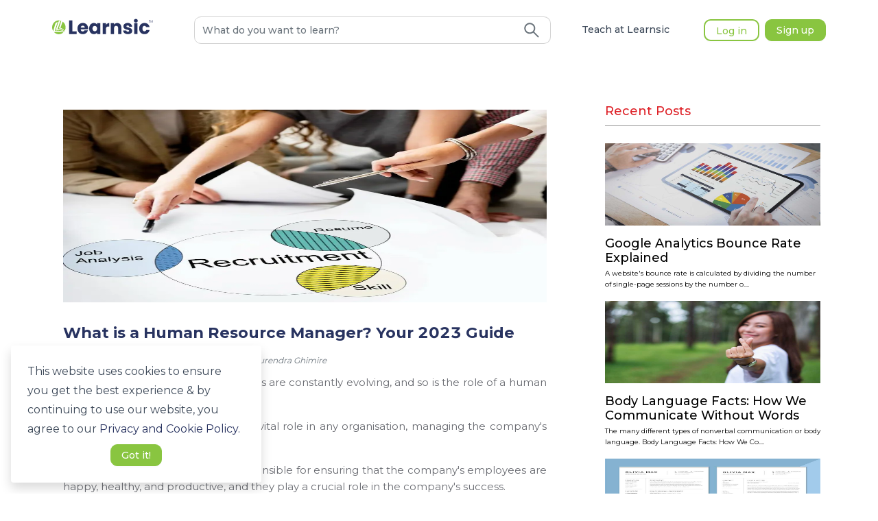

--- FILE ---
content_type: text/html; charset=utf-8
request_url: https://learnsic.com/blog/what-is-a-human-resource-manager-your-guide
body_size: 5497
content:
<!DOCTYPE html><html lang="en"><head><link rel="preconnect" as="link" href="https://connect.facebook.net/"/><link rel="preconnect" as="link" href="https://www.google-analytics.com"/><link rel="stylesheet" media="all" href="https://guppy.js.org/build/guppy-default-osk.min.css"/><link href="//cdnjs.cloudflare.com/ajax/libs/KaTeX/0.9.0/katex.min.css" rel="stylesheet"/><script src="https://guppy.js.org//build/guppy_osk.min.js" defer=""></script><script src="https://guppy.js.org//build/guppy.min.js" defer=""></script><script>
              !function(f,b,e,v,n,t,s)
              {if(f.fbq)return;n=f.fbq=function(){n.callMethod?
                n.callMethod.apply(n,arguments):n.queue.push(arguments)};
                if(!f._fbq)f._fbq=n;n.push=n;n.loaded=!0;n.version='2.0';
                n.queue=[];t=b.createElement(e);t.async=!0;
                t.src=v;s=b.getElementsByTagName(e)[0];
                s.parentNode.insertBefore(t,s)}(window, document,'script',
                'https://connect.facebook.net/en_US/fbevents.js');
                fbq('init', 5302281943150554);
                fbq('track', 'PageView');</script><script async="" src="https://www.googletagmanager.com/gtag/js?id=G-3D5YMTYJP0"></script><script>
            window.dataLayer = window.dataLayer || [];
            function gtag(){dataLayer.push(arguments);}
            gtag('js', new Date());
            gtag('config', 'G-3D5YMTYJP0', {
              page_path: window.location.pathname,
            });
          </script><script>(function(w,d,s,l,i){w[l]=w[l]||[];w[l].push({'gtm.start':
                new Date().getTime(),event:'gtm.js'});var f=d.getElementsByTagName(s)[0],
                j=d.createElement(s),dl=l!='dataLayer'?'&l='+l:'';j.async=true;j.src=
                'https://www.googletagmanager.com/gtm.js?id='+i+dl;f.parentNode.insertBefore(j,f);
                })(window,document,'script','dataLayer','GTM-KDH4PF2');</script><meta name="robots" content="index, follow"/><meta name="googlebot" content="index,follow"/><meta http-equiv="Content-Type" content="text/html; charset=utf-8"/><meta name="language" content="English"/><meta name="viewport" content="width=device-width"/><meta charSet="utf-8"/><title>Learnsic</title><meta name="next-head-count" content="3"/><link rel="preload" href="/_next/static/css/a8f7bae12204b494bf70.css" as="style"/><link rel="stylesheet" href="/_next/static/css/a8f7bae12204b494bf70.css" data-n-g=""/><noscript data-n-css=""></noscript><link rel="preload" href="/_next/static/chunks/webpack-80c04a32ba6d52d854db.js" as="script"/><link rel="preload" href="/_next/static/chunks/framework-cdfc6f12215e836d93b7.js" as="script"/><link rel="preload" href="/_next/static/chunks/main-1d9a28561524c280aaec.js" as="script"/><link rel="preload" href="/_next/static/chunks/pages/_app-948e468a8e1bc8e3911f.js" as="script"/><link rel="preload" href="/_next/static/chunks/pages/blog/%5Bslug%5D-92d8cda2e37b19e6462c.js" as="script"/></head><body><div id="__next"><span id="cookieBanner"><div class="cookie-banner rounded shadow p-4 d-flex flex-column justify-content-space-between bg-white"><span class="cookie-banner-message text-dark">This website uses cookies to ensure you get the best experience &amp; by continuing to use our website, you agree to our<!-- --> <a href="/privacy-policy"><span role="button" class="text-primary">Privacy and Cookie Policy.</span></a></span><div class="cookie-banner-compliance mx-auto mt-2"><button tabindex="2" type="button" class="ant-btn ant-btn-default btn-secondary border-danger border-14 rounded"><span>Got it!</span></button></div></div></span></div><script id="__NEXT_DATA__" type="application/json">{"props":{"pageProps":{"data":{"id":299,"created_at":"2023-03-22T11:09:48.397986","updated_at":"2023-03-22T11:09:48.398018","title":"What is a Human Resource Manager? Your 2023 Guide","slug":"what-is-a-human-resource-manager-your-guide","content":"\u003cp\u003e\u003cspan style=\"font-weight: 400;\"\u003eIn today's fast-paced world, businesses are constantly evolving, and so is the role of a human resource manager.\u0026nbsp;\u003c/span\u003e\u003c/p\u003e\r\n\u003cp\u003e\u003cspan style=\"font-weight: 400;\"\u003eA human resource manager plays a vital role in any organisation, managing the company's most valuable asset, its people.\u0026nbsp;\u003c/span\u003e\u003c/p\u003e\r\n\u003cp\u003e\u003cspan style=\"font-weight: 400;\"\u003eHuman resource managers are responsible for ensuring that the company's employees are happy, healthy, and productive, and they play a crucial role in the company's success.\u0026nbsp;\u003c/span\u003e\u003c/p\u003e\r\n\u003cp\u003e\u003cspan style=\"font-weight: 400;\"\u003eIn this article, we will explore what a human resource manager is, the key responsibilities of a human resource manager, and the skills and qualifications needed to become a successful human resource manager.\u003c/span\u003e\u003c/p\u003e\r\n\u003ch2\u003e\u003cspan style=\"font-weight: 400;\"\u003eWhat is a Human Resource Manager?\u003c/span\u003e\u003c/h2\u003e\r\n\u003cp\u003e\u003cspan style=\"font-weight: 400;\"\u003eA human resource manager is a professional responsible for managing the company's human resources, including recruiting, hiring, training, and retaining employees. They are also responsible for developing and implementing policies and procedures related to employee management, compensation, and benefits and ensuring compliance with labour laws and regulations.\u003c/span\u003e\u003c/p\u003e\r\n\u003cp\u003e\u003cspan style=\"font-weight: 400;\"\u003eToday, the human resource manager manages employee-related issues and strategically shapes the company's culture, vision, and mission. They work closely with senior management to align the company's human resources strategy with its overall business strategy. They also play a vital role in employee engagement and retention, directly impacting the company's bottom line.\u003c/span\u003e\u003c/p\u003e\r\n\u003ch2\u003e\u003cspan style=\"font-weight: 400;\"\u003eKey Responsibilities of a Human Resource Manager\u003c/span\u003e\u003c/h2\u003e\r\n\u003cp\u003e\u003cspan style=\"font-weight: 400;\"\u003eThe responsibilities of a human resource manager can vary depending on the size and type of the organisation.\u0026nbsp;\u003c/span\u003e\u003c/p\u003e\r\n\u003cp\u003e\u003cspan style=\"font-weight: 400;\"\u003eHowever, some of the critical responsibilities of a human resource manager include the following:\u003c/span\u003e\u003c/p\u003e\r\n\u003cul\u003e\r\n\u003cli style=\"font-weight: 400;\" aria-level=\"1\"\u003e\u003cspan style=\"font-weight: 400;\"\u003eRecruitment and Hiring: One of the primary responsibilities of a human resource manager is to recruit and hire new employees. They work with hiring managers to identify job requirements and create job descriptions. They also develop recruitment strategies and manage the entire recruitment process, from sourcing candidates to conducting interviews and making job offers.\u003c/span\u003e\u003c/li\u003e\r\n\u003cli style=\"font-weight: 400;\" aria-level=\"1\"\u003e\u003cspan style=\"font-weight: 400;\"\u003eEmployee Training and Development: Human resource managers are responsible for ensuring employees receive the necessary training and development to perform their jobs effectively. They work with managers to identify training needs and develop training programs to enhance employee skills and knowledge.\u003c/span\u003e\u003c/li\u003e\r\n\u003cli style=\"font-weight: 400;\" aria-level=\"1\"\u003e\u003cspan style=\"font-weight: 400;\"\u003ePerformance Management: Human resource managers are responsible for managing employee performance. They work with managers to set performance goals and provide regular feedback to employees. They also conduct performance evaluations and recommend promotions, transfers, and disciplinary actions.\u003c/span\u003e\u003c/li\u003e\r\n\u003cli style=\"font-weight: 400;\" aria-level=\"1\"\u003e\u003cspan style=\"font-weight: 400;\"\u003eCompensation and Benefits: Human resource managers are responsible for developing and implementing compensation and benefits programs that are competitive and fair. They work with managers to determine salary levels, bonuses, and other forms of compensation. They also manage employee benefits programs such as health insurance, retirement plans, and paid time off.\u003c/span\u003e\u003c/li\u003e\r\n\u003cli style=\"font-weight: 400;\" aria-level=\"1\"\u003e\u003cspan style=\"font-weight: 400;\"\u003eEmployee Relations: Human resource managers are responsible for maintaining positive employee relations. They work with managers to address employee concerns and grievances and ensure the workplace is free from discrimination and harassment. They also develop and implement policies and procedures related to employee behaviour and conduct.\u003c/span\u003e\u003c/li\u003e\r\n\u003cli style=\"font-weight: 400;\" aria-level=\"1\"\u003e\u003cspan style=\"font-weight: 400;\"\u003eCompliance: Human resource managers ensure that the organisation complies with labour laws and regulations. They work with managers to ensure that the organisation follows all relevant labour laws, including wage and hour laws, workplace safety regulations, and equal employment opportunity laws.\u003c/span\u003e\u003c/li\u003e\r\n\u003c/ul\u003e\r\n\u003ch2\u003e\u003cspan style=\"font-weight: 400;\"\u003eSkills and Qualifications Required to Become a Human Resource Manager\u003c/span\u003e\u003c/h2\u003e\r\n\u003cp\u003e\u003cspan style=\"font-weight: 400;\"\u003eTo become a successful human resource manager, one must possess specific skills and qualifications.\u0026nbsp;\u003c/span\u003e\u003c/p\u003e\r\n\u003cp\u003e\u003cspan style=\"font-weight: 400;\"\u003eSome of the essential skills and qualifications required to become a human resource manager include the following:\u003c/span\u003e\u003c/p\u003e\r\n\u003cul\u003e\r\n\u003cli style=\"font-weight: 400;\" aria-level=\"1\"\u003e\u003cspan style=\"font-weight: 400;\"\u003eEducation: Most human resource managers have a bachelor's degree in human resources, business, or a related field. However, some companies may require a master's degree in human resources or a related field.\u003c/span\u003e\u003c/li\u003e\r\n\u003cli style=\"font-weight: 400;\" aria-level=\"1\"\u003e\u003cspan style=\"font-weight: 400;\"\u003eCommunication Skills: Human resource managers must have excellent written and verbal communication skills. They must communicate effectively with employees, managers, and senior executives.\u003c/span\u003e\u003c/li\u003e\r\n\u003cli style=\"font-weight: 400;\" aria-level=\"1\"\u003e\u003cspan style=\"font-weight: 400;\"\u003eLeadership Skills: Human resource managers must possess strong leadership skills as they manage a team of human resource professionals. They must motivate and inspire their team to achieve the company's human resource goals.\u003c/span\u003e\u003c/li\u003e\r\n\u003cli style=\"font-weight: 400;\" aria-level=\"1\"\u003e\u003cspan style=\"font-weight: 400;\"\u003eAnalytical Skills: Human resource managers must possess strong analytical skills to analyse data and make data-driven decisions. They must be able to interpret data related to employee performance, compensation, and benefits and use it to develop effective human resource strategies.\u003c/span\u003e\u003c/li\u003e\r\n\u003cli style=\"font-weight: 400;\" aria-level=\"1\"\u003e\u003cspan style=\"font-weight: 400;\"\u003eProblem-Solving Skills: Human resource managers must be able to identify and solve problems related to employee management. They must be able to address employee concerns and grievances and resolve conflicts between employees.\u003c/span\u003e\u003c/li\u003e\r\n\u003cli style=\"font-weight: 400;\" aria-level=\"1\"\u003e\u003cspan style=\"font-weight: 400;\"\u003eKnowledge of Labor Laws: Human resource managers must thoroughly understand labour laws and regulations. They must be able to ensure that the organisation is following all relevant labour laws and regulations.\u003c/span\u003e\u003c/li\u003e\r\n\u003cli style=\"font-weight: 400;\" aria-level=\"1\"\u003e\u003cspan style=\"font-weight: 400;\"\u003eTechnology Skills: Human resource managers must be proficient in using technology, including human resource information systems (HRIS) and other software programs used in human resource management.\u003c/span\u003e\u003c/li\u003e\r\n\u003c/ul\u003e\r\n\u003ch2\u003e\u003cspan style=\"font-weight: 400;\"\u003eHuman Resource Manager: Career, Salary and Job Scope\u003c/span\u003e\u003c/h2\u003e\r\n\u003cp\u003e\u003cspan style=\"font-weight: 400;\"\u003eHuman Resource (HR) Managers are professionals responsible for managing the organisation's human resources, including recruitment, training, performance management, employee relations, and compliance.\u0026nbsp;\u003c/span\u003e\u003c/p\u003e\r\n\u003cp\u003e\u003cspan style=\"font-weight: 400;\"\u003eHR Managers play a critical role in the organisation's success by ensuring that the company has the right people in the correct positions and is engaged, productive, and aligned with its goals.\u003c/span\u003e\u003c/p\u003e\r\n\u003ch3\u003e\u003cspan style=\"font-weight: 400;\"\u003eCareer Opportunities for Human Resource Managers\u003c/span\u003e\u003c/h3\u003e\r\n\u003cp\u003e\u003cspan style=\"font-weight: 400;\"\u003eHuman Resource Managers can find career opportunities in various industries and sectors, including corporate, non-profit, government, and education. Some of the standard job titles for HR Managers include:\u003c/span\u003e\u003c/p\u003e\r\n\u003cul\u003e\r\n\u003cli style=\"font-weight: 400;\" aria-level=\"1\"\u003e\u003cspan style=\"font-weight: 400;\"\u003eHR Manager: Responsible for managing the HR department and overseeing all aspects of employee management, including recruitment, training, performance management, employee relations, and compliance.\u003c/span\u003e\u003c/li\u003e\r\n\u003cli style=\"font-weight: 400;\" aria-level=\"1\"\u003e\u003cspan style=\"font-weight: 400;\"\u003eRecruitment Manager: Managed the recruitment process, including identifying job requirements, sourcing candidates, conducting interviews, and making job offers.\u003c/span\u003e\u003c/li\u003e\r\n\u003cli style=\"font-weight: 400;\" aria-level=\"1\"\u003e\u003cspan style=\"font-weight: 400;\"\u003eTraining and Development Manager: Responsible for developing and implementing training programs to enhance employee skills and knowledge.\u003c/span\u003e\u003c/li\u003e\r\n\u003cli style=\"font-weight: 400;\" aria-level=\"1\"\u003e\u003cspan style=\"font-weight: 400;\"\u003eCompensation and Benefits Manager: Responsible for managing the organisation's compensation and benefits programs, including determining salary levels, bonuses, and other forms of compensation.\u003c/span\u003e\u003c/li\u003e\r\n\u003cli style=\"font-weight: 400;\" aria-level=\"1\"\u003e\u003cspan style=\"font-weight: 400;\"\u003eEmployee Relations Manager: Responsible for managing employee relations, including addressing employee concerns and grievances and ensuring the workplace is free from discrimination and harassment.\u003c/span\u003e\u003c/li\u003e\r\n\u003c/ul\u003e\r\n\u003ch3\u003e\u003cspan style=\"font-weight: 400;\"\u003eSalary Range for Human Resource Managers\u003c/span\u003e\u003c/h3\u003e\r\n\u003cp\u003e\u003cspan style=\"font-weight: 400;\"\u003eThe salary range for Human Resource Managers varies depending on several factors, including industry, location, and experience. According to the US Bureau of Labor Statistics, the median annual wage for Human Resource Managers in May 2020 was $121,220. The highest 10 per cent of HR Managers earned more than $205,720, while the lowest 10 per cent earned less than $69,480.\u003c/span\u003e\u003c/p\u003e\r\n\u003ch3\u003e\u003cspan style=\"font-weight: 400;\"\u003eJob Outlook for Human Resource Managers\u003c/span\u003e\u003c/h3\u003e\r\n\u003cp\u003e\u003cspan style=\"font-weight: 400;\"\u003eThe job outlook for Human Resource Managers is positive, with a projected 6 per cent growth rate from 2019 to 2029. This growth is due to the increasing complexity of employment laws and regulations and the need for companies to attract and retain top talent in a competitive job market. Companies will continue to rely on HR Managers to develop and implement effective human resource strategies that align with the company's goals and objectives.\u003c/span\u003e\u003c/p\u003e\r\n\u003ch3\u003e\u003cspan style=\"font-weight: 400;\"\u003eJob Requirements for Human Resource Managers\u003c/span\u003e\u003c/h3\u003e\r\n\u003cp\u003e\u003cspan style=\"font-weight: 400;\"\u003eTo become a Human Resource Manager, one must have a bachelor's degree in human resources, business, or a related field.\u0026nbsp;\u003c/span\u003e\u003c/p\u003e\r\n\u003cp\u003e\u003cspan style=\"font-weight: 400;\"\u003eHowever, some companies may require a master's degree in human resources or a related field.\u0026nbsp;\u003c/span\u003e\u003c/p\u003e\r\n\u003cp\u003e\u003cspan style=\"font-weight: 400;\"\u003eIn addition to education, Human Resource Managers must possess excellent communication, leadership, analytical, problem-solving, knowledge of labour laws, and technology skills. They must also stay up-to-date with the latest trends and best practices in human resource management.\u003c/span\u003e\u003c/p\u003e","publish":"2023-03-22T11:03:00","status":1,"photo":"https://d1k0ex3y89plmw.cloudfront.net/media/public/blog_uploads/2023_03_22_11_09_48_recruitment-consulting-venn-diagram-1.jpg","tag":null,"url_keyword":"What is a Human Resource Manager? Your Guide","meta_title":"What is a Human Resource Manager? Your 2023 Guide","meta_keywords":"What is a Human Resource Manager? Your 2023 Guide,whatis,humanresourcemanager,2023guide,hrmanager","meta_description":"A human resources (HR) manager oversees a company or business's administrative and organizational functions. The manager usually heads the HR department, playing an important role as a bridge between management and employees. HR managers work in nearly every industry.","created_by":1048,"updated_by":null,"category":6,"author":{"id":709,"name":"Surendra Ghimire"},"categories":[{"id":1,"name":"English language proficiency","count":5},{"id":2,"name":"Abroad Study","count":17},{"id":3,"name":"Info","count":314},{"id":4,"name":"Study","count":374},{"id":5,"name":"Tips","count":277},{"id":6,"name":"Q \u0026 A","count":176},{"id":7,"name":"News","count":2},{"id":8,"name":"Model Questions","count":10}],"related":[{"id":24,"title":"Google Analytics Bounce Rate Explained","meta_description":"A website's bounce rate is calculated by dividing the number of single-page sessions by the number of total sessions on the site. Google Analytics Bounce Rate Explained.","photo":"blog_uploads/2022_10_11_06_36_23_ssas.jpg","slug":"google-analytics-bounce-rate"},{"id":25,"title":"Body Language Facts: How We Communicate Without Words","meta_description":"The many different types of nonverbal communication or body language. Body Language Facts: How We Communicate Without Words.","photo":"blog_uploads/2022_10_11_06_39_35_blurred-image-beautiful-asian-woman-making-mini-heart-h_v66gWnE.jpg","slug":"body-language-facts"},{"id":31,"title":"Difference Between CV and Resume","meta_description":"A CV focuses more on highlighting your extensive skills and qualifications and emphasising your accomplishments and achievements. Difference Between CV and Resume","photo":"blog_uploads/2022_10_16_18_11_22_15535828_196_Resume_and_Cover_Letter_1.jpg","slug":"difference-between-cv-and-resume"}]}},"__N_SSP":true},"page":"/blog/[slug]","query":{"slug":"what-is-a-human-resource-manager-your-guide"},"buildId":"sRrcdTi0vTN9lzV4I1Nrn","isFallback":false,"gssp":true,"customServer":true}</script><script nomodule="" src="/_next/static/chunks/polyfills-20e436cc30df8f6d7a6e.js"></script><script src="/_next/static/chunks/webpack-80c04a32ba6d52d854db.js" async=""></script><script src="/_next/static/chunks/framework-cdfc6f12215e836d93b7.js" async=""></script><script src="/_next/static/chunks/main-1d9a28561524c280aaec.js" async=""></script><script src="/_next/static/chunks/pages/_app-948e468a8e1bc8e3911f.js" async=""></script><script src="/_next/static/chunks/pages/blog/%5Bslug%5D-92d8cda2e37b19e6462c.js" async=""></script><script src="/_next/static/sRrcdTi0vTN9lzV4I1Nrn/_buildManifest.js" async=""></script><script src="/_next/static/sRrcdTi0vTN9lzV4I1Nrn/_ssgManifest.js" async=""></script></body></html>

--- FILE ---
content_type: application/javascript; charset=UTF-8
request_url: https://learnsic.com/_next/static/chunks/8207.0482a6dbdd042b2331ea.js
body_size: 512
content:
(self.webpackChunk_N_E=self.webpackChunk_N_E||[]).push([[8207],{8207:function(t,e,n){"use strict";n.r(e);var l=n(85893),a=(n(67294),n(9008));e.default=function(t){var e=t.meta_title,n=t.meta_description,o=t.meta_keywords,c=t.photo,r=t.schemas,s=void 0===r?null:r,i=t.canonical;return(0,l.jsx)(l.Fragment,{children:(0,l.jsxs)(a.default,{children:[e?(0,l.jsx)("title",{children:e}):null,n?(0,l.jsx)("meta",{name:"description",content:n.replace(/<[^>]+>/g,"")}):null,n?(0,l.jsx)("meta",{property:"og:description",content:n.replace(/<[^>]+>/g,"")}):null,o?(0,l.jsx)("meta",{name:"keywords",content:o}):null,c?(0,l.jsx)("meta",{property:"og:image",content:c}):null,e?(0,l.jsx)("meta",{property:"og:title",content:e}):null,c?(0,l.jsx)("meta",{property:"og:image:width",content:"180"}):null,c?(0,l.jsx)("meta",{property:"og:image:height",content:"110"}):null,o?(0,l.jsx)("meta",{name:"twitter:card",content:o}):null,(0,l.jsx)("meta",{name:"twitter:url",content:"".concat("https://learnsic.com/","/")}),e?(0,l.jsx)("meta",{name:"twitter:title",content:e}):null,n?(0,l.jsx)("meta",{name:"twitter:description",content:n}):null,c?(0,l.jsx)("meta",{name:"twitter:image",content:c}):null,s?(0,l.jsx)("script",{type:"application/ld+json",dangerouslySetInnerHTML:{__html:s}}):null,(0,l.jsx)("link",{rel:"canonical",href:"".concat("https://learnsic.com/").concat(i||"")}),(0,l.jsx)("link",{rel:"preconnect",href:"https://fonts.googleapis.com",as:"font"})]})})}}}]);
//# sourceMappingURL=8207.0482a6dbdd042b2331ea.js.map

--- FILE ---
content_type: application/javascript; charset=UTF-8
request_url: https://learnsic.com/_next/static/chunks/webpack-80c04a32ba6d52d854db.js
body_size: 8896
content:
!function(){"use strict";var e={},c={};function a(d){var f=c[d];if(void 0!==f)return f.exports;var b=c[d]={id:d,loaded:!1,exports:{}},t=!0;try{e[d].call(b.exports,b,b.exports,a),t=!1}finally{t&&delete c[d]}return b.loaded=!0,b.exports}a.m=e,function(){var e=[];a.O=function(c,d,f,b){if(!d){var t=1/0;for(s=0;s<e.length;s++){d=e[s][0],f=e[s][1],b=e[s][2];for(var n=!0,r=0;r<d.length;r++)(!1&b||t>=b)&&Object.keys(a.O).every((function(e){return a.O[e](d[r])}))?d.splice(r--,1):(n=!1,b<t&&(t=b));n&&(e.splice(s--,1),c=f())}return c}b=b||0;for(var s=e.length;s>0&&e[s-1][2]>b;s--)e[s]=e[s-1];e[s]=[d,f,b]}}(),a.n=function(e){var c=e&&e.__esModule?function(){return e.default}:function(){return e};return a.d(c,{a:c}),c},function(){var e,c=Object.getPrototypeOf?function(e){return Object.getPrototypeOf(e)}:function(e){return e.__proto__};a.t=function(d,f){if(1&f&&(d=this(d)),8&f)return d;if("object"===typeof d&&d){if(4&f&&d.__esModule)return d;if(16&f&&"function"===typeof d.then)return d}var b=Object.create(null);a.r(b);var t={};e=e||[null,c({}),c([]),c(c)];for(var n=2&f&&d;"object"==typeof n&&!~e.indexOf(n);n=c(n))Object.getOwnPropertyNames(n).forEach((function(e){t[e]=function(){return d[e]}}));return t.default=function(){return d},a.d(b,t),b}}(),a.d=function(e,c){for(var d in c)a.o(c,d)&&!a.o(e,d)&&Object.defineProperty(e,d,{enumerable:!0,get:c[d]})},a.f={},a.e=function(e){return Promise.all(Object.keys(a.f).reduce((function(c,d){return a.f[d](e,c),c}),[]))},a.u=function(e){return 22003===e?"static/chunks/"+e+"-46a9761926a245ddbc55.js":42239===e?"static/chunks/"+e+"-86293a76d7433ade2b9c.js":1002===e?"static/chunks/1002-38ea6ae47bf3c2ec1074.js":38102===e?"static/chunks/"+e+"-7bc734b493c4d4be31e1.js":94423===e?"static/chunks/"+e+"-4df6effd7956253c2fd3.js":97491===e?"static/chunks/"+e+"-6a845cb66b35c26cfd6c.js":28682===e?"static/chunks/"+e+"-a666c7e09c7b0b40a8e3.js":75581===e?"static/chunks/"+e+"-d076b8a609f5d6f16ed6.js":25084===e?"static/chunks/"+e+"-90ca3828a6e095e252f4.js":94706===e?"static/chunks/"+e+"-ea1d2d2f3a23820d522e.js":21159===e?"static/chunks/"+e+"-5686ab69ccac217b2dd0.js":45165===e?"static/chunks/"+e+"-1787c6f70fc30d26af1d.js":52270===e?"static/chunks/"+e+"-1ef8e95a7e5c6241f72f.js":71092===e?"static/chunks/"+e+"-5958d9bf7c422cd7230b.js":97705===e?"static/chunks/"+e+"-988a4708f4638fa0e404.js":57315===e?"static/chunks/"+e+"-3b523df0cd3cf1a10fd8.js":50146===e?"static/chunks/"+e+"-a3a77c2a1bc11c8f287a.js":39322===e?"static/chunks/"+e+"-4a73a11cc08ed193e299.js":92804===e?"static/chunks/"+e+"-c0358fedd5766e4c51dd.js":14855===e?"static/chunks/"+e+"-71c6c287b5bbcd938c9f.js":54458===e?"static/chunks/"+e+"-667610f8d1151f95fb2c.js":49774===e?"static/chunks/framework-cdfc6f12215e836d93b7.js":21265===e?"static/chunks/175675d1-9b22e575126c277a911d.js":42016===e?"static/chunks/7112840a-fa04ce19433984f57543.js":40440===e?"static/chunks/d4edeabb-8719c91f64c012fb1180.js":51752===e?"static/chunks/"+e+"-f34d764f9ad1511e3983.js":91894===e?"static/chunks/"+e+"-a33e4c21c4383fb29b4b.js":81082===e?"static/chunks/"+e+"-d3f20de912fca680c5a6.js":64465===e?"static/chunks/"+e+"-d53e8b3fc1981c9d5797.js":22115===e?"static/chunks/"+e+"-6a2db8e334e075c054e0.js":80776===e?"static/chunks/"+e+"-f8d584d4481886878605.js":10197===e?"static/chunks/"+e+"-0552c9411bb9064fb445.js":37459===e?"static/chunks/"+e+"-bf68a065cadb443dc840.js":24824===e?"static/chunks/"+e+"-12451503bff701d9970d.js":82574===e?"static/chunks/"+e+"-f09354d1d2b04767df78.js":"static/chunks/"+({12544:"d6e1aeb5",15443:"ad7f724d",25279:"6c44d60f",40630:"bee240a3",46350:"72a30a16",67847:"e78312c5",92554:"effa34c9"}[e]||e)+"."+{355:"d319646524919e84e7d7",483:"ed5a0bc9fd771814d36d",740:"7a0d04309708efa47a0f",2360:"06965023860c2df843c8",2661:"caafa770ea4139b0dac6",4143:"ea2ac5f1c60cc64cf188",4326:"d7c7ff6efc3b538f5a88",4457:"cf8de3b12ceeca25a73c",4504:"2b204d85afa65877768d",5121:"661c712ff9889c050802",5427:"132b1b7d3180d790b02e",5939:"308afdf643f6c7403aee",6461:"39111d335f144982f0fa",6919:"eb45dd5501852a20c858",7094:"be6e3b88b28bfc915b0a",7352:"329c9132ea1cff81096c",7356:"a446f82cf2d78cdaaf36",7652:"f803d9297b6821ee1d9e",7895:"b35697ea47ce6c7a905b",8076:"663ec2d848bef7a08e68",8089:"ee7e85fc6bb3b1cac6c7",8207:"0482a6dbdd042b2331ea",8613:"b6d130052df4b879d1c5",8871:"1a1922651b4010c85487",8873:"63f58791313715e483ac",9301:"b98add2adce325993876",9482:"8f84bd1f4321fb6bfaf8",9622:"f78dea648aa0be222fe6",10096:"4b0ad874bb833394d188",10215:"7d8c5a7b6200ce4a0e0f",10547:"b5b008baf6b5d0d74d84",10650:"e1abfa9624af056fad71",11286:"1d8ecd1c51ba75ff4640",11367:"fbafa39a35c53afc8743",11382:"bd110beab780e52b347f",11678:"93a66bbf962546fec6d3",12079:"1b602f473f73a042acc9",12544:"e9fa7fabfde16f1ce1c1",13195:"c1c9e9d54c015aba0dd5",13234:"1a4f4312b018ee245887",13285:"bade153357632c5add9e",13475:"dbdb9a6b30bed979b22b",13686:"baeef4cae4eecca57a02",14104:"7d4464695dbaad815e27",14139:"9d943eda6c175fab759b",14494:"73adcedd8d9ad8ffdf6c",14640:"712761f3523f3e40d8f0",15443:"a27dcc783d9d97481697",15915:"832d03a5b15429fbc1f8",15918:"0cfc3e22db74ba0c56b2",16382:"521473089eae47968802",16792:"ad3cdf4807f9521c9538",16963:"18acbcd7e30088f45ba4",17457:"203afad091d0548d5bab",17966:"41df60a55aae63d1cc31",18372:"68ce2a61e011c73b1190",18429:"7f16508dc404bd91048b",18513:"832a152f0bcd6c07ae1a",18616:"d6ac30dc558b0f410121",18690:"73d8a014d997a2edc69f",18795:"efdcd0f31fee9ce7c398",19130:"99a75c4e5f1dc4f08630",19309:"ec83c451e9ffd4e3c0ef",19487:"b4fd43e35ddae235c0c1",19494:"6c206ecb613e61b98c38",19575:"2364f48eccf74822f731",19686:"4cec29963a69e7ce30ac",19890:"f7b50745ac000184df50",19972:"86c761dba0772fe91295",20492:"97a5949e242bd326e8de",20610:"69cc49fe4d5b52d38241",20972:"94e95190f680b693417b",21162:"733ef98b87d0b7955f9a",21245:"abc9538bc0d9c228573a",21457:"f29a528db0250d82f7b3",21808:"bab48938e9609f626e3f",22197:"9305d3e96a0884762f60",22762:"ed5455bc30051472183e",22830:"faad3cdfafd20ca74faf",23148:"3f6957341eed27d1dab4",23233:"a2a7680303759478dba5",23620:"aa31708db473edea45ef",23652:"e67df9a6f641fe43b0d8",23959:"35dfe8fd1c0a9ee614b4",24036:"e156a1d738337e7b8b03",24317:"815aa841085d8e7a6d50",25055:"59912b9b92a0ff0e8d87",25279:"c3ad7668625dedf0b961",25577:"4ef3a94eb142fc0302f8",25636:"32db93ec6e7802fd3403",26168:"0afcb421cc8a80097fdb",26295:"6cabbcce5ad747349ee3",27140:"3ab6e27059bd894d9c16",27710:"bd83233a92f52403567a",27856:"263683702bb5a4bd3ec7",27992:"8925a959aaaf8dfcc2e1",27996:"e994b0c9125d6e1d5962",28241:"09b2acd7416d25f1aad8",28275:"677364ba9644d24eac60",28365:"41c2959066a7dc40bb5c",28437:"0d6990fa44ce7df6f48d",29031:"035974a5f65cec588374",29477:"71e634acd62d5dec9db0",30187:"f319db95134df2d33ca2",30543:"1271d235e9cd4c8be778",31022:"98569b801bb011a2a2f7",31048:"edb2913db6ea56bc4998",31181:"2b28c668135453520c1c",32324:"c75464d3b7df958e4620",32770:"8d62249e631f814190ff",33076:"f29f47e271af5c11e354",33521:"571bb50d0a62bb830673",33584:"d2d22c633ab54d25721a",34118:"b8d3abbdc9b3a9f482f9",34265:"99421aec5955478979f6",34612:"9939f7e7fc0460819908",34755:"f546742db272d3af2aea",34837:"30b29a049d3db80349d0",35031:"e7dff3562c70c9ab7364",35391:"c40a3f532ef0e2403d3e",36532:"e6c88e2160557174b990",36565:"4b0abda2648b610f28a7",37267:"471e99072cfb81a21808",37701:"8834ad37d8fe1aacf771",37781:"1fca80293f440b62cca4",37877:"25a37f111359e0732d31",37945:"bceec13684159df9dcbc",38294:"9468d2dd24f3c6ce25c5",38302:"3d48debb49515c6b928b",38702:"7def3f7edb4911a9de50",39133:"9492258992c7a0ef57d9",39266:"2d4f524390ace1a6927f",39504:"9973b83d0848151ff7de",40501:"80a0579e246ef28513b9",40630:"10cd816b0899bd06180a",40712:"d04d4d9da619624376cc",41629:"25b4e8cfda39a2815168",42007:"2e3ca3000290cf39d20c",42400:"45eafca8ca0db574c077",42602:"07eddab4021032c846cc",43093:"49601a4eb759e611c710",43133:"499213e248b80a04490a",43524:"793fb8cfd79c4c033ee0",43559:"ccb8b0532f2838df9ae5",44326:"f8e5ffd12b448ae09c34",44800:"1a38a8696bcd95e7ae17",44845:"a01f5aeda0eca99a5b19",45107:"b718a170dd45d508dcb8",46350:"be67ed48e855928fbd0f",46952:"33f9e05b52f6a2edc50f",47133:"6ba5d1f4f77776c99fd4",47229:"8ef72111f8e9aa219d12",47678:"058e647ca3ae718dbfa4",47713:"4eb3e47d9c06c8978f36",47995:"1130ff9674da85397594",48113:"28fb55c92eba06990425",48166:"c65ae7407172beedce22",48761:"daf9daec9cd1639ea1f5",48764:"064330f6d365c4709c8f",49569:"79ad28d81066ef67eb26",49574:"5c6966c56d3531b147e2",49975:"4554b0260bf8eaf04c3b",50027:"d19e956284e6967cbe3d",50039:"ef992a1d75c227ff7cdd",50452:"5e4f4ef5744eeeeae3f8",50580:"6fd3fd71043f02905589",50612:"090edfa136322985a7e4",50701:"eae4a45304ff24521659",52157:"e8c3ac0f39d5bd83ddc3",52655:"50795178589a9202a65c",52748:"5a8f1489dbd497fc9f82",53026:"b77398fa3618d076cd5e",53193:"317edb782523eb976721",53386:"cd7f44d9134dfe1eda4c",53470:"5f71f2106c9f05874f78",53962:"90d6f9c762077bac34f5",54127:"19a5b643a84ccc02cc3d",54308:"ca8ec95f6b0ca6d6d1cf",54375:"a943f8dd787b59c2c2cb",54418:"33268fe8676a24d046a6",54430:"61ca227f58adc9095ff8",55095:"f5a5ba9cbd8ee01fec4e",55784:"1ef574ad1665cb820b48",56094:"24e0710b4f24c0c00d07",56349:"c0a10a886f9a9c8fa9a8",56576:"3db33b1312d45de9b21b",57495:"1b1b9c7801483beed265",58041:"7819ed57754106d7979a",58172:"92b3349cc6890f5f9c22",58192:"5b70ebb16bee3c11033e",58494:"5190f147d4afd4e51c00",59762:"374c1a9de4e5d59906f6",59781:"1d5d6bd297ed88f78852",60881:"56bc76e713d2cd962439",61220:"0ecf3b7263f3de3d6fd3",62077:"8a778d9aaa5d77c71d7d",62123:"d257cd770ca950df7504",62462:"0858457829a3fdd57199",62595:"b308339d1160a90b2a73",62767:"4ccefade82c024d001ac",63290:"51987f929b9528223b79",63297:"7d6bf4246156f584af5c",63513:"bb91178ff896619fbdc3",63523:"1609f9b67802443af6f4",63767:"b18fb6ffddd36227aa25",63974:"078d22a1a0b3ba37917b",64338:"078ad79b964090decce6",64718:"ac8328103964c0a2a65f",64794:"ad280d285c100eb88298",64937:"ff2547e0223cc6b7b286",64992:"45081acaeaf915ab5336",65149:"5870e4b7ce549bae01eb",65567:"25da7d3d8066d41d3c81",66647:"9105e2ab1a7f975d2acf",66726:"2f762a12a667d2e35673",67125:"96070107377ad0410854",67254:"122b4a8e508ef6d3fdea",67470:"82c018b6e961dda4c03e",67788:"097b6760f586da35aa64",67847:"532c580ede3aefeb045e",68727:"7f4bccf06b9cdc2fbaf3",68824:"ccc3ec1a10fcef08508a",68907:"b6ffb25b07cf6c492161",69893:"ab1333586f2bede983ad",70546:"37ff27a4d13353ee6c55",70725:"91bd0b4ef755553d877b",70759:"39c00b20dfbd2962d227",70826:"93209e6af19ef011e060",70995:"76986aeb3369f96c6259",71413:"25c77f80c1be4eb7f6cc",71684:"19fd50aaf47ca7e5b3eb",71750:"a0110dd20881179a2114",71904:"2e689d79bf18ecf5e72a",71975:"bb248e1d1e698d07730f",72102:"f5f7fd01c7c441fdefed",72302:"0e255484e0d4f2a0cfd8",72322:"4c9319b2d4e4a18012dd",72532:"0e1db599071612dac1cc",72737:"3c85e07619732576b85d",72782:"e8e9719dcce07ccb1fe0",73045:"671da8360f9bc9aafba5",73376:"d416a1f16aaa49d6065c",73475:"ff2d79f69157ad46608f",73623:"8b5a87a1ddaf62297d96",73628:"0f55c80887330b0a9d43",73914:"130c564aad8c2d67e7fe",74139:"b7985f404d63f46622af",74161:"a876eae16283fad49500",74208:"5f11fd46ee9c94a469e6",74849:"6e326f8306db88531a95",74984:"8fff604c7375904e3a5b",75168:"d51ef21186745f9d10a1",75429:"c1dcd7a70ac7bbb89756",75735:"66c2a9073483c571c76e",75774:"73f0323c12560634e441",76414:"e228ade8b86bedff0e20",77016:"b2e707e43475f2aa8577",77285:"f52e994b985568715e2c",78465:"13a6affd7c32f848fb34",78832:"5bac5ac573cb74acfc43",78906:"85a310659d3f9e557a07",79573:"ffa80b536114fbbc8715",80039:"b1df055343de7506de18",80158:"60bbe5f49683c8a3b2da",80319:"9bc97d9526609b63f47e",80712:"d7d75cd454759634e224",80758:"c0fbc209cb6572f6c657",80902:"1cf81eac69c6aedddaea",81173:"f7dd644c8d33da518743",81294:"654ff0471e252135ff13",81304:"cf8a486567f3d0be6810",81626:"d2b2f9add0daabd80c7b",81853:"53eda4d3fa06d141e68d",81979:"ef931faf1702daa66705",82356:"a7a3fd787713e1b91706",83014:"2bb1cc24bfb6c2941976",83184:"79860fa038adca0b3139",83292:"38766e8c2a770c12f229",83582:"98f637f364732d9878d6",83847:"d09d7d4513f80174c112",83982:"9a55e0425a548e34563e",84659:"63022a8d36799c241a4c",85096:"f704a00ab6e20b629e48",85986:"9108d32c653d8aac6c1f",86410:"9644a9c15f4f5ae819c1",87826:"5c4bd961ba02d667356e",89053:"251a536bf01e4d6099b2",89170:"83d2cb5c4760857b7f88",89386:"73bd5f4b57befe26b9e0",90045:"9f88bbfcb12a9b62d340",90047:"acab955c9ca0bd45a350",90361:"873e43faa22cce4f6350",90888:"afb49734dba0b18d2238",91006:"ecef7f0b23635e112ea7",91158:"cccafd07b39b314328c6",91188:"876860a64dd8506e240d",91723:"585bf98f1a4fa72a5b66",91851:"0f05eadac3577f6dd681",91927:"f245d86af29c68267ebc",92554:"ced6cb6f64c1c8183c85",93023:"8337e5120a868bfb3686",93573:"5fce2d659ee6edb12527",94588:"10f433a310cab1157c58",94746:"dcf0c20781b017927f27",94811:"1316abf4e5d1f4d0abd5",94939:"10f48d4cb826ce53fa2b",94962:"070d682aaf25ba2193bc",95322:"2eeefa3fc6da20b7a1b1",95393:"c76e57e3a6bf16dfccf4",95414:"e96277dfaaf5a89d21db",95517:"7c58755cf82935b0b44c",95560:"bbb5842a63b028af5e0e",95646:"81cd1b0a664950580683",95745:"b0b569b1cedb253b2b18",95967:"2142b953bb2a016a3f17",96187:"97b79a509e8b8a85ba4b",96489:"1d19c0dc68efe95fe5e2",97327:"1583d2a0904af2d4ac79",97376:"907fe03565777623d7ea",97655:"ef5951c4abacbf3c5aeb",97690:"f51c9fcf79c59454eb79",97702:"a563ff010397a8674157",98069:"2a6e6012b081d2e8e287",98106:"6ff4fa4b0431346111af",98135:"511abeaed06efa592832",98139:"53741f682380588026f4",98349:"d7684159fe41c851f08a",98556:"72f1336266ff73723a8d",98761:"91212d3356b1357ac64d",99149:"833e7911c8c7603e80e0",99506:"08c774fa0233ef1be698",99976:"0b37bc03616bc47bbf51"}[e]+".js"},a.miniCssF=function(e){return"static/css/"+{40501:"dfaaf789e8fc3fe0a64f",63767:"dfaaf789e8fc3fe0a64f",89170:"dfaaf789e8fc3fe0a64f",91158:"dfaaf789e8fc3fe0a64f",91851:"dfaaf789e8fc3fe0a64f",92888:"a8f7bae12204b494bf70"}[e]+".css"},a.g=function(){if("object"===typeof globalThis)return globalThis;try{return this||new Function("return this")()}catch(e){if("object"===typeof window)return window}}(),a.hmd=function(e){return(e=Object.create(e)).children||(e.children=[]),Object.defineProperty(e,"exports",{enumerable:!0,set:function(){throw new Error("ES Modules may not assign module.exports or exports.*, Use ESM export syntax, instead: "+e.id)}}),e},a.o=function(e,c){return Object.prototype.hasOwnProperty.call(e,c)},function(){var e={},c="_N_E:";a.l=function(d,f,b,t){if(e[d])e[d].push(f);else{var n,r;if(void 0!==b)for(var s=document.getElementsByTagName("script"),i=0;i<s.length;i++){var o=s[i];if(o.getAttribute("src")==d||o.getAttribute("data-webpack")==c+b){n=o;break}}n||(r=!0,(n=document.createElement("script")).charset="utf-8",n.timeout=120,a.nc&&n.setAttribute("nonce",a.nc),n.setAttribute("data-webpack",c+b),n.src=d),e[d]=[f];var u=function(c,a){n.onerror=n.onload=null,clearTimeout(l);var f=e[d];if(delete e[d],n.parentNode&&n.parentNode.removeChild(n),f&&f.forEach((function(e){return e(a)})),c)return c(a)},l=setTimeout(u.bind(null,void 0,{type:"timeout",target:n}),12e4);n.onerror=u.bind(null,n.onerror),n.onload=u.bind(null,n.onload),r&&document.head.appendChild(n)}}}(),a.r=function(e){"undefined"!==typeof Symbol&&Symbol.toStringTag&&Object.defineProperty(e,Symbol.toStringTag,{value:"Module"}),Object.defineProperty(e,"__esModule",{value:!0})},a.nmd=function(e){return e.paths=[],e.children||(e.children=[]),e},function(){var e;a.g.importScripts&&(e=a.g.location+"");var c=a.g.document;if(!e&&c&&(c.currentScript&&(e=c.currentScript.src),!e)){var d=c.getElementsByTagName("script");d.length&&(e=d[d.length-1].src)}if(!e)throw new Error("Automatic publicPath is not supported in this browser");e=e.replace(/#.*$/,"").replace(/\?.*$/,"").replace(/\/[^\/]+$/,"/"),a.p=e+"../../"}(),function(){var e=function(e){return new Promise((function(c,d){var f=a.miniCssF(e),b=a.p+f;if(function(e,c){for(var a=document.getElementsByTagName("link"),d=0;d<a.length;d++){var f=(t=a[d]).getAttribute("data-href")||t.getAttribute("href");if("stylesheet"===t.rel&&(f===e||f===c))return t}var b=document.getElementsByTagName("style");for(d=0;d<b.length;d++){var t;if((f=(t=b[d]).getAttribute("data-href"))===e||f===c)return t}}(f,b))return c();!function(e,c,a,d){var f=document.createElement("link");f.rel="stylesheet",f.type="text/css",f.onerror=f.onload=function(b){if(f.onerror=f.onload=null,"load"===b.type)a();else{var t=b&&("load"===b.type?"missing":b.type),n=b&&b.target&&b.target.href||c,r=new Error("Loading CSS chunk "+e+" failed.\n("+n+")");r.code="CSS_CHUNK_LOAD_FAILED",r.type=t,r.request=n,f.parentNode.removeChild(f),d(r)}},f.href=c,document.head.appendChild(f)}(e,b,c,d)}))},c={62272:0};a.f.miniCss=function(a,d){c[a]?d.push(c[a]):0!==c[a]&&{40501:1,63767:1,89170:1,91158:1,91851:1}[a]&&d.push(c[a]=e(a).then((function(){c[a]=0}),(function(e){throw delete c[a],e})))}}(),function(){var e={62272:0};a.f.j=function(c,d){var f=a.o(e,c)?e[c]:void 0;if(0!==f)if(f)d.push(f[2]);else if(/^(40501|62272|91158)$/.test(c))e[c]=0;else{var b=new Promise((function(a,d){f=e[c]=[a,d]}));d.push(f[2]=b);var t=a.p+a.u(c),n=new Error;a.l(t,(function(d){if(a.o(e,c)&&(0!==(f=e[c])&&(e[c]=void 0),f)){var b=d&&("load"===d.type?"missing":d.type),t=d&&d.target&&d.target.src;n.message="Loading chunk "+c+" failed.\n("+b+": "+t+")",n.name="ChunkLoadError",n.type=b,n.request=t,f[1](n)}}),"chunk-"+c,c)}},a.O.j=function(c){return 0===e[c]};var c=function(c,d){var f,b,t=d[0],n=d[1],r=d[2],s=0;for(f in n)a.o(n,f)&&(a.m[f]=n[f]);if(r)var i=r(a);for(c&&c(d);s<t.length;s++)b=t[s],a.o(e,b)&&e[b]&&e[b][0](),e[t[s]]=0;return a.O(i)},d=self.webpackChunk_N_E=self.webpackChunk_N_E||[];d.forEach(c.bind(null,0)),d.push=c.bind(null,d.push.bind(d))}()}();
//# sourceMappingURL=webpack-80c04a32ba6d52d854db.js.map

--- FILE ---
content_type: application/javascript; charset=UTF-8
request_url: https://learnsic.com/_next/static/chunks/25084-90ca3828a6e095e252f4.js
body_size: 5587
content:
(self.webpackChunk_N_E=self.webpackChunk_N_E||[]).push([[25084],{25084:function(e,t,n){"use strict";n.d(t,{Z:function(){return _}});var o=n(96156),a=n(22122),r=n(28481),l=n(54549),c=n(94184),i=n.n(c),s=n(2949),d=n(6610),u=n(5991),m=n(10379),f=n(60446),p=n(2016),v=n(67294),h=n(28991),y=n(63349),g=n(74204),C=n(15105),w=n(98423);var b={transition:"transitionend",WebkitTransition:"webkitTransitionEnd",MozTransition:"transitionend",OTransition:"oTransitionEnd otransitionend"},k=Object.keys(b).filter((function(e){if("undefined"===typeof document)return!1;var t=document.getElementsByTagName("html")[0];return e in(t?t.style:{})}))[0],E=b[k];function N(e,t,n,o){e.addEventListener?e.addEventListener(t,n,o):e.attachEvent&&e.attachEvent("on".concat(t),n)}function S(e,t,n,o){e.removeEventListener?e.removeEventListener(t,n,o):e.attachEvent&&e.detachEvent("on".concat(t),n)}var D=function(e){return!isNaN(parseFloat(e))&&isFinite(e)},Z=!("undefined"!==typeof window&&window.document&&window.document.createElement),x=function e(t,n,o,a){if(!n||n===document||n instanceof Document)return!1;if(n===t.parentNode)return!0;var r=Math.max(Math.abs(o),Math.abs(a))===Math.abs(a),l=Math.max(Math.abs(o),Math.abs(a))===Math.abs(o),c=n.scrollHeight-n.clientHeight,i=n.scrollWidth-n.clientWidth,s=document.defaultView.getComputedStyle(n),d="auto"===s.overflowY||"scroll"===s.overflowY,u="auto"===s.overflowX||"scroll"===s.overflowX,m=c&&d,f=i&&u;return!!(r&&(!m||m&&(n.scrollTop>=c&&a<0||n.scrollTop<=0&&a>0))||l&&(!f||f&&(n.scrollLeft>=i&&o<0||n.scrollLeft<=0&&o>0)))&&e(t,n.parentNode,o,a)},M=["className","children","style","width","height","defaultOpen","open","prefixCls","placement","level","levelMove","ease","duration","getContainer","handler","onChange","afterVisibleChange","showMask","maskClosable","maskStyle","onClose","onHandleClick","keyboard","getOpenCount","scrollLocker","contentWrapperStyle"],T={},L=function(e){(0,m.Z)(n,e);var t=(0,f.Z)(n);function n(e){var o;return(0,d.Z)(this,n),(o=t.call(this,e)).levelDom=void 0,o.dom=void 0,o.contentWrapper=void 0,o.contentDom=void 0,o.maskDom=void 0,o.handlerDom=void 0,o.drawerId=void 0,o.timeout=void 0,o.passive=void 0,o.startPos=void 0,o.domFocus=function(){o.dom&&o.dom.focus()},o.removeStartHandler=function(e){e.touches.length>1?o.startPos=null:o.startPos={x:e.touches[0].clientX,y:e.touches[0].clientY}},o.removeMoveHandler=function(e){if(!(e.changedTouches.length>1)&&o.startPos){var t=e.currentTarget,n=e.changedTouches[0].clientX-o.startPos.x,a=e.changedTouches[0].clientY-o.startPos.y;(t===o.maskDom||t===o.handlerDom||t===o.contentDom&&x(t,e.target,n,a))&&e.cancelable&&e.preventDefault()}},o.transitionEnd=function(e){var t=e.target;S(t,E,o.transitionEnd),t.style.transition=""},o.onKeyDown=function(e){if(e.keyCode===C.Z.ESC){var t=o.props.onClose;e.stopPropagation(),t&&t(e)}},o.onWrapperTransitionEnd=function(e){var t=o.props,n=t.open,a=t.afterVisibleChange;e.target===o.contentWrapper&&e.propertyName.match(/transform$/)&&(o.dom.style.transition="",!n&&o.getCurrentDrawerSome()&&(document.body.style.overflowX="",o.maskDom&&(o.maskDom.style.left="",o.maskDom.style.width="")),a&&a(!!n))},o.openLevelTransition=function(){var e=o.props,t=e.open,n=e.width,a=e.height,r=o.getHorizontalBoolAndPlacementName(),l=r.isHorizontal,c=r.placementName,i=o.contentDom?o.contentDom.getBoundingClientRect()[l?"width":"height"]:0,s=(l?n:a)||i;o.setLevelAndScrolling(t,c,s)},o.setLevelTransform=function(e,t,n,a){var r=o.props,l=r.placement,c=r.levelMove,i=r.duration,s=r.ease,d=r.showMask;o.levelDom.forEach((function(r){r.style.transition="transform ".concat(i," ").concat(s),N(r,E,o.transitionEnd);var u=e?n:0;if(c){var m=function(e,t){var n="function"===typeof e?e(t):e;return Array.isArray(n)?2===n.length?n:[n[0],n[1]]:[n]}(c,{target:r,open:e});u=e?m[0]:m[1]||0}var f="number"===typeof u?"".concat(u,"px"):u,p="left"===l||"top"===l?f:"-".concat(f);p=d&&"right"===l&&a?"calc(".concat(p," + ").concat(a,"px)"):p,r.style.transform=u?"".concat(t,"(").concat(p,")"):""}))},o.setLevelAndScrolling=function(e,t,n){var a=o.props.onChange;if(!Z){var r=document.body.scrollHeight>(window.innerHeight||document.documentElement.clientHeight)&&window.innerWidth>document.body.offsetWidth?(0,g.Z)(!0):0;o.setLevelTransform(e,t,n,r),o.toggleScrollingToDrawerAndBody(r)}a&&a(e)},o.toggleScrollingToDrawerAndBody=function(e){var t=o.props,n=t.getContainer,a=t.showMask,r=t.open,l=n&&n();if(l&&l.parentNode===document.body&&a){var c=["touchstart"],i=[document.body,o.maskDom,o.handlerDom,o.contentDom];r&&"hidden"!==document.body.style.overflow?(e&&o.addScrollingEffect(e),document.body.style.touchAction="none",i.forEach((function(e,t){e&&N(e,c[t]||"touchmove",t?o.removeMoveHandler:o.removeStartHandler,o.passive)}))):o.getCurrentDrawerSome()&&(document.body.style.touchAction="",e&&o.remScrollingEffect(e),i.forEach((function(e,t){e&&S(e,c[t]||"touchmove",t?o.removeMoveHandler:o.removeStartHandler,o.passive)})))}},o.addScrollingEffect=function(e){var t=o.props,n=t.placement,a=t.duration,r=t.ease,l="width ".concat(a," ").concat(r),c="transform ".concat(a," ").concat(r);switch(o.dom.style.transition="none",n){case"right":o.dom.style.transform="translateX(-".concat(e,"px)");break;case"top":case"bottom":o.dom.style.width="calc(100% - ".concat(e,"px)"),o.dom.style.transform="translateZ(0)"}clearTimeout(o.timeout),o.timeout=setTimeout((function(){o.dom&&(o.dom.style.transition="".concat(c,",").concat(l),o.dom.style.width="",o.dom.style.transform="")}))},o.remScrollingEffect=function(e){var t,n=o.props,a=n.placement,r=n.duration,l=n.ease;k&&(document.body.style.overflowX="hidden"),o.dom.style.transition="none";var c="width ".concat(r," ").concat(l),i="transform ".concat(r," ").concat(l);switch(a){case"left":o.dom.style.width="100%",c="width 0s ".concat(l," ").concat(r);break;case"right":o.dom.style.transform="translateX(".concat(e,"px)"),o.dom.style.width="100%",c="width 0s ".concat(l," ").concat(r),o.maskDom&&(o.maskDom.style.left="-".concat(e,"px"),o.maskDom.style.width="calc(100% + ".concat(e,"px)"));break;case"top":case"bottom":o.dom.style.width="calc(100% + ".concat(e,"px)"),o.dom.style.height="100%",o.dom.style.transform="translateZ(0)",t="height 0s ".concat(l," ").concat(r)}clearTimeout(o.timeout),o.timeout=setTimeout((function(){o.dom&&(o.dom.style.transition="".concat(i,",").concat(t?"".concat(t,","):"").concat(c),o.dom.style.transform="",o.dom.style.width="",o.dom.style.height="")}))},o.getCurrentDrawerSome=function(){return!Object.keys(T).some((function(e){return T[e]}))},o.getLevelDom=function(e){var t=e.level,n=e.getContainer;if(!Z){var a,r=n&&n(),l=r?r.parentNode:null;if(o.levelDom=[],"all"===t)(l?Array.prototype.slice.call(l.children):[]).forEach((function(e){"SCRIPT"!==e.nodeName&&"STYLE"!==e.nodeName&&"LINK"!==e.nodeName&&e!==r&&o.levelDom.push(e)}));else t&&(a=t,Array.isArray(a)?a:[a]).forEach((function(e){document.querySelectorAll(e).forEach((function(e){o.levelDom.push(e)}))}))}},o.getHorizontalBoolAndPlacementName=function(){var e=o.props.placement,t="left"===e||"right"===e;return{isHorizontal:t,placementName:"translate".concat(t?"X":"Y")}},o.state={_self:(0,y.Z)(o)},o}return(0,u.Z)(n,[{key:"componentDidMount",value:function(){var e=this;if(!Z){var t=!1;try{window.addEventListener("test",null,Object.defineProperty({},"passive",{get:function(){return t=!0,null}}))}catch(s){}this.passive=!!t&&{passive:!1}}var n,o=this.props,a=o.open,r=o.getContainer,l=o.showMask,c=o.autoFocus,i=r&&r();(this.drawerId="drawer_id_".concat(Number((Date.now()+Math.random()).toString().replace(".",Math.round(9*Math.random()).toString())).toString(16)),this.getLevelDom(this.props),a)&&(i&&i.parentNode===document.body&&(T[this.drawerId]=a),this.openLevelTransition(),this.forceUpdate((function(){c&&e.domFocus()})),l&&(null===(n=this.props.scrollLocker)||void 0===n||n.lock()))}},{key:"componentDidUpdate",value:function(e){var t=this.props,n=t.open,o=t.getContainer,a=t.scrollLocker,r=t.showMask,l=t.autoFocus,c=o&&o();n!==e.open&&(c&&c.parentNode===document.body&&(T[this.drawerId]=!!n),this.openLevelTransition(),n?(l&&this.domFocus(),r&&(null===a||void 0===a||a.lock())):null===a||void 0===a||a.unLock())}},{key:"componentWillUnmount",value:function(){var e=this.props,t=e.open,n=e.scrollLocker;delete T[this.drawerId],t&&(this.setLevelTransform(!1),document.body.style.touchAction=""),null===n||void 0===n||n.unLock()}},{key:"render",value:function(){var e,t=this,n=this.props,r=n.className,l=n.children,c=n.style,d=n.width,u=n.height,m=(n.defaultOpen,n.open),f=n.prefixCls,p=n.placement,y=(n.level,n.levelMove,n.ease,n.duration,n.getContainer,n.handler),g=(n.onChange,n.afterVisibleChange,n.showMask),C=n.maskClosable,b=n.maskStyle,k=n.onClose,E=n.onHandleClick,N=n.keyboard,S=(n.getOpenCount,n.scrollLocker,n.contentWrapperStyle),Z=(0,s.Z)(n,M),x=!!this.dom&&m,T=i()(f,(e={},(0,o.Z)(e,"".concat(f,"-").concat(p),!0),(0,o.Z)(e,"".concat(f,"-open"),x),(0,o.Z)(e,r||"",!!r),(0,o.Z)(e,"no-mask",!g),e)),L=this.getHorizontalBoolAndPlacementName().placementName,H="left"===p||"top"===p?"-100%":"100%",P=x?"":"".concat(L,"(").concat(H,")"),O=y&&v.cloneElement(y,{onClick:function(e){y.props.onClick&&y.props.onClick(),E&&E(e)},ref:function(e){t.handlerDom=e}});return v.createElement("div",(0,a.Z)({},(0,w.Z)(Z,["switchScrollingEffect","autoFocus"]),{tabIndex:-1,className:T,style:c,ref:function(e){t.dom=e},onKeyDown:x&&N?this.onKeyDown:void 0,onTransitionEnd:this.onWrapperTransitionEnd}),g&&v.createElement("div",{className:"".concat(f,"-mask"),onClick:C?k:void 0,style:b,ref:function(e){t.maskDom=e}}),v.createElement("div",{className:"".concat(f,"-content-wrapper"),style:(0,h.Z)({transform:P,msTransform:P,width:D(d)?"".concat(d,"px"):d,height:D(u)?"".concat(u,"px"):u},S),ref:function(e){t.contentWrapper=e}},v.createElement("div",{className:"".concat(f,"-content"),ref:function(e){t.contentDom=e}},l),O))}}],[{key:"getDerivedStateFromProps",value:function(e,t){var n=t.prevProps,o=t._self,a={prevProps:e};if(void 0!==n){var r=e.placement,l=e.level;r!==n.placement&&(o.contentDom=null),l!==n.level&&o.getLevelDom(e)}return a}}]),n}(v.Component),H=["defaultOpen","getContainer","wrapperClassName","forceRender","handler"],P=["visible","afterClose"],O=function(e){(0,m.Z)(n,e);var t=(0,f.Z)(n);function n(e){var o;(0,d.Z)(this,n),(o=t.call(this,e)).dom=void 0,o.onHandleClick=function(e){var t=o.props,n=t.onHandleClick,a=t.open;if(n&&n(e),"undefined"===typeof a){var r=o.state.open;o.setState({open:!r})}},o.onClose=function(e){var t=o.props,n=t.onClose,a=t.open;n&&n(e),"undefined"===typeof a&&o.setState({open:!1})};var a="undefined"!==typeof e.open?e.open:!!e.defaultOpen;return o.state={open:a},"onMaskClick"in e&&console.warn("`onMaskClick` are removed, please use `onClose` instead."),o}return(0,u.Z)(n,[{key:"render",value:function(){var e=this,t=this.props,n=(t.defaultOpen,t.getContainer),o=t.wrapperClassName,r=t.forceRender,l=t.handler,c=(0,s.Z)(t,H),i=this.state.open;if(!n)return v.createElement("div",{className:o,ref:function(t){e.dom=t}},v.createElement(L,(0,a.Z)({},c,{open:i,handler:l,getContainer:function(){return e.dom},onClose:this.onClose,onHandleClick:this.onHandleClick})));var d=!!l||r;return v.createElement(p.Z,{visible:i,forceRender:d,getContainer:n,wrapperClassName:o},(function(t){var n=t.visible,o=t.afterClose,r=(0,s.Z)(t,P);return v.createElement(L,(0,a.Z)({},c,r,{open:void 0!==n?n:i,afterVisibleChange:void 0!==o?o:c.afterVisibleChange,handler:l,onClose:e.onClose,onHandleClick:e.onHandleClick}))}))}}],[{key:"getDerivedStateFromProps",value:function(e,t){var n=t.prevProps,o={prevProps:e};return"undefined"!==typeof n&&e.open!==n.open&&(o.open=e.open),o}}]),n}(v.Component);O.defaultProps={prefixCls:"drawer",placement:"left",getContainer:"body",defaultOpen:!1,level:"all",duration:".3s",ease:"cubic-bezier(0.78, 0.14, 0.15, 0.86)",onChange:function(){},afterVisibleChange:function(){},handler:v.createElement("div",{className:"drawer-handle"},v.createElement("i",{className:"drawer-handle-icon"})),showMask:!0,maskClosable:!0,maskStyle:{},wrapperClassName:"",className:"",keyboard:!0,forceRender:!1,autoFocus:!0};var A=O,I=n(53124),W=n(65223),z=n(93355),F=function(e,t){var n={};for(var o in e)Object.prototype.hasOwnProperty.call(e,o)&&t.indexOf(o)<0&&(n[o]=e[o]);if(null!=e&&"function"===typeof Object.getOwnPropertySymbols){var a=0;for(o=Object.getOwnPropertySymbols(e);a<o.length;a++)t.indexOf(o[a])<0&&Object.prototype.propertyIsEnumerable.call(e,o[a])&&(n[o[a]]=e[o[a]])}return n},R=v.createContext(null),V=((0,z.b)("top","right","bottom","left"),(0,z.b)("default","large"),{distance:180}),X=v.forwardRef((function(e,t){var n=e.width,c=e.height,s=e.size,d=void 0===s?"default":s,u=e.closable,m=void 0===u||u,f=e.placement,p=void 0===f?"right":f,h=e.maskClosable,y=void 0===h||h,g=e.mask,C=void 0===g||g,w=e.level,b=void 0===w?null:w,k=e.keyboard,E=void 0===k||k,N=e.push,S=void 0===N?V:N,D=e.closeIcon,Z=void 0===D?v.createElement(l.Z,null):D,x=e.bodyStyle,M=e.drawerStyle,T=e.className,L=e.visible,H=e.forceRender,P=e.children,O=e.zIndex,z=e.destroyOnClose,X=e.style,_=e.title,j=e.headerStyle,B=e.onClose,Y=e.footer,K=e.footerStyle,U=e.prefixCls,q=e.getContainer,$=e.extra,G=e.afterVisibleChange,J=F(e,["width","height","size","closable","placement","maskClosable","mask","level","keyboard","push","closeIcon","bodyStyle","drawerStyle","className","visible","forceRender","children","zIndex","destroyOnClose","style","title","headerStyle","onClose","footer","footerStyle","prefixCls","getContainer","extra","afterVisibleChange"]),Q=v.useState(!1),ee=(0,r.Z)(Q,2),te=ee[0],ne=ee[1],oe=v.useContext(R),ae=v.useRef(!1),re=v.useState(!1),le=(0,r.Z)(re,2),ce=le[0],ie=le[1],se=v.useState(!1),de=(0,r.Z)(se,2),ue=de[0],me=de[1];v.useEffect((function(){L?ie(!0):me(!1)}),[L]),v.useEffect((function(){ce&&L&&me(!0)}),[ce,L]);var fe=v.useContext(I.E_),pe=fe.getPopupContainer,ve=fe.getPrefixCls,he=fe.direction,ye=ve("drawer",U),ge=void 0===q&&pe?function(){return pe(document.body)}:q;v.useEffect((function(){return L&&oe&&oe.push(),function(){oe&&oe.pull()}}),[]),v.useEffect((function(){oe&&(ue?oe.push():oe.pull())}),[ue]);var Ce=v.useMemo((function(){return{push:function(){S&&ne(!0)},pull:function(){S&&ne(!1)}}}),[S]);v.useImperativeHandle(t,(function(){return Ce}),[Ce]);var we=function(){if(!ue&&!C)return{};var e={};if("left"===p||"right"===p){var t="large"===d?736:378;e.width="undefined"===typeof n?t:n}else{var o="large"===d?736:378;e.height="undefined"===typeof c?o:c}return e},be=m&&v.createElement("button",{type:"button",onClick:B,"aria-label":"Close",className:"".concat(ye,"-close")},Z);var ke=i()((0,o.Z)({"no-mask":!C},"".concat(ye,"-rtl"),"rtl"===he),T),Ee=C?we():{};return v.createElement(R.Provider,{value:Ce},v.createElement(W.Ux,{status:!0,override:!0},v.createElement(A,(0,a.Z)({handler:!1},(0,a.Z)({placement:p,prefixCls:ye,maskClosable:y,level:b,keyboard:E,children:P,onClose:B,forceRender:H},J),Ee,{open:ue||L,showMask:C,style:function(){var e=C?{}:we();return(0,a.Z)((0,a.Z)({zIndex:O,transform:te?function(e){var t;return t="boolean"===typeof S?S?V.distance:0:S.distance,t=parseFloat(String(t||0)),"left"===e||"right"===e?"translateX(".concat("left"===e?t:-t,"px)"):"top"===e||"bottom"===e?"translateY(".concat("top"===e?t:-t,"px)"):void 0}(p):void 0},e),X)}(),className:ke,getContainer:ge,afterVisibleChange:function(e){e?ae.current=!1:z&&(ae.current=!0,ie(!1)),null===G||void 0===G||G(e)}}),!ae.current||H||L?v.createElement("div",{className:"".concat(ye,"-wrapper-body"),style:(0,a.Z)({},M)},_||m?v.createElement("div",{className:i()("".concat(ye,"-header"),(0,o.Z)({},"".concat(ye,"-header-close-only"),m&&!_&&!$)),style:j},v.createElement("div",{className:"".concat(ye,"-header-title")},be,_&&v.createElement("div",{className:"".concat(ye,"-title")},_)),$&&v.createElement("div",{className:"".concat(ye,"-extra")},$)):null,v.createElement("div",{className:"".concat(ye,"-body"),style:x},P),function(){if(!Y)return null;var e="".concat(ye,"-footer");return v.createElement("div",{className:e,style:K},Y)}()):null)))}));X.displayName="Drawer";var _=X}}]);
//# sourceMappingURL=25084-90ca3828a6e095e252f4.js.map

--- FILE ---
content_type: image/svg+xml
request_url: https://learnsic.com/_next/image?url=%2Fimages%2Fsvgs%2Fsocial_media%2Fyt.svg&w=32&q=75
body_size: 644
content:
<?xml version="1.0" encoding="UTF-8"?>
<svg id="Layer_2" data-name="Layer 2" xmlns="http://www.w3.org/2000/svg" viewBox="0 0 169.08 119.69">
  <defs>
    <style>
      .cls-1 {
        fill: #fff;
      }
    </style>
  </defs>
  <g id="_ëîé_1" data-name="—ëîé_1">
    <path class="cls-1" d="m167.82,26.85c-.98-13.26-11.48-23.83-24.73-24.89C130.08.92,111.2,0,84.54,0c-26.66,0-45.54.92-58.55,1.96C12.75,3.02,2.25,13.59,1.26,26.85c-.76,10.23-1.26,21.42-1.26,32.99s.5,22.76,1.26,32.99c.98,13.26,11.48,23.83,24.73,24.89,13.01,1.04,31.89,1.96,58.55,1.96,26.66,0,45.54-.92,58.55-1.96,13.25-1.06,23.75-11.63,24.73-24.89.76-10.23,1.26-21.42,1.26-32.99s-.5-22.76-1.26-32.99Zm-99.57,58.93v-51.86l43.22,26.04-43.22,25.82Z"/>
  </g>
</svg>

--- FILE ---
content_type: application/javascript; charset=UTF-8
request_url: https://learnsic.com/_next/static/chunks/94706-ea1d2d2f3a23820d522e.js
body_size: 4383
content:
(self.webpackChunk_N_E=self.webpackChunk_N_E||[]).push([[94706],{79166:function(e,t,n){"use strict";n.d(t,{Z:function(){return N}});var r=n(96156),a=n(90484),o=n(22122),c=n(67294),l=n(5461),i=n(94184),s=n.n(i),u=n(53124),m=n(96159),f=n(28481);function d(e){var t,n=e.prefixCls,r=e.value,a=e.current,o=e.offset,l=void 0===o?0:o;return l&&(t={position:"absolute",top:"".concat(l,"00%"),left:0}),c.createElement("span",{style:t,className:s()("".concat(n,"-only-unit"),{current:a})},r)}function p(e,t,n){for(var r=e,a=0;(r+10)%10!==t;)r+=n,a+=n;return a}function v(e){var t,n,r=e.prefixCls,a=e.count,l=e.value,i=Number(l),s=Math.abs(a),u=c.useState(i),m=(0,f.Z)(u,2),v=m[0],y=m[1],b=c.useState(s),g=(0,f.Z)(b,2),Z=g[0],h=g[1],x=function(){y(i),h(s)};if(c.useEffect((function(){var e=setTimeout((function(){x()}),1e3);return function(){clearTimeout(e)}}),[i]),v===i||Number.isNaN(i)||Number.isNaN(v))t=[c.createElement(d,(0,o.Z)({},e,{key:i,current:!0}))],n={transition:"none"};else{t=[];for(var N=i+10,E=[],C=i;C<=N;C+=1)E.push(C);var O=E.findIndex((function(e){return e%10===v}));t=E.map((function(t,n){var r=t%10;return c.createElement(d,(0,o.Z)({},e,{key:t,value:r,offset:n-O,current:n===O}))})),n={transform:"translateY(".concat(-p(v,i,Z<s?1:-1),"00%)")}}return c.createElement("span",{className:"".concat(r,"-only"),style:n,onTransitionEnd:x},t)}var y=function(e,t){var n={};for(var r in e)Object.prototype.hasOwnProperty.call(e,r)&&t.indexOf(r)<0&&(n[r]=e[r]);if(null!=e&&"function"===typeof Object.getOwnPropertySymbols){var a=0;for(r=Object.getOwnPropertySymbols(e);a<r.length;a++)t.indexOf(r[a])<0&&Object.prototype.propertyIsEnumerable.call(e,r[a])&&(n[r[a]]=e[r[a]])}return n},b=function(e){var t=e.prefixCls,n=e.count,r=e.className,a=e.motionClassName,l=e.style,i=e.title,f=e.show,d=e.component,p=void 0===d?"sup":d,b=e.children,g=y(e,["prefixCls","count","className","motionClassName","style","title","show","component","children"]),Z=(0,c.useContext(u.E_).getPrefixCls)("scroll-number",t),h=(0,o.Z)((0,o.Z)({},g),{"data-show":f,style:l,className:s()(Z,r,a),title:i}),x=n;if(n&&Number(n)%1===0){var N=String(n).split("");x=N.map((function(e,t){return c.createElement(v,{prefixCls:Z,count:Number(n),value:e,key:N.length-t})}))}return l&&l.borderColor&&(h.style=(0,o.Z)((0,o.Z)({},l),{boxShadow:"0 0 0 1px ".concat(l.borderColor," inset")})),b?(0,m.Tm)(b,(function(e){return{className:s()("".concat(Z,"-custom-component"),null===e||void 0===e?void 0:e.className,a)}})):c.createElement(p,h,x)},g=n(98787);function Z(e){return-1!==g.Y.indexOf(e)}var h=function(e,t){var n={};for(var r in e)Object.prototype.hasOwnProperty.call(e,r)&&t.indexOf(r)<0&&(n[r]=e[r]);if(null!=e&&"function"===typeof Object.getOwnPropertySymbols){var a=0;for(r=Object.getOwnPropertySymbols(e);a<r.length;a++)t.indexOf(r[a])<0&&Object.prototype.propertyIsEnumerable.call(e,r[a])&&(n[r[a]]=e[r[a]])}return n},x=function(e){var t,n,i=e.prefixCls,f=e.scrollNumberPrefixCls,d=e.children,p=e.status,v=e.text,y=e.color,g=e.count,x=void 0===g?null:g,N=e.overflowCount,E=void 0===N?99:N,C=e.dot,O=void 0!==C&&C,w=e.size,S=void 0===w?"default":w,P=e.title,k=e.offset,j=e.style,z=e.className,M=e.showZero,I=void 0!==M&&M,_=h(e,["prefixCls","scrollNumberPrefixCls","children","status","text","color","count","overflowCount","dot","size","title","offset","style","className","showZero"]),T=c.useContext(u.E_),L=T.getPrefixCls,R=T.direction,K=L("badge",i),Y=x>E?"".concat(E,"+"):x,A=null!==p&&void 0!==p||null!==y&&void 0!==y,D="0"===Y||0===Y,H=O&&!D,J=H?"":Y,W=(0,c.useMemo)((function(){return(null===J||void 0===J||""===J||D&&!I)&&!H}),[J,D,I,H]),q=(0,c.useRef)(x);W||(q.current=x);var B=q.current,F=(0,c.useRef)(J);W||(F.current=J);var G=F.current,Q=(0,c.useRef)(H);W||(Q.current=H);var U=(0,c.useMemo)((function(){if(!k)return(0,o.Z)({},j);var e={marginTop:k[1]};return"rtl"===R?e.left=parseInt(k[0],10):e.right=-parseInt(k[0],10),(0,o.Z)((0,o.Z)({},e),j)}),[R,k,j]),V=null!==P&&void 0!==P?P:"string"===typeof B||"number"===typeof B?B:void 0,X=W||!v?null:c.createElement("span",{className:"".concat(K,"-status-text")},v),$=B&&"object"===(0,a.Z)(B)?(0,m.Tm)(B,(function(e){return{style:(0,o.Z)((0,o.Z)({},U),e.style)}})):void 0,ee=s()((t={},(0,r.Z)(t,"".concat(K,"-status-dot"),A),(0,r.Z)(t,"".concat(K,"-status-").concat(p),!!p),(0,r.Z)(t,"".concat(K,"-status-").concat(y),Z(y)),t)),te={};y&&!Z(y)&&(te.background=y);var ne=s()(K,(n={},(0,r.Z)(n,"".concat(K,"-status"),A),(0,r.Z)(n,"".concat(K,"-not-a-wrapper"),!d),(0,r.Z)(n,"".concat(K,"-rtl"),"rtl"===R),n),z);if(!d&&A){var re=U.color;return c.createElement("span",(0,o.Z)({},_,{className:ne,style:U}),c.createElement("span",{className:ee,style:te}),c.createElement("span",{style:{color:re},className:"".concat(K,"-status-text")},v))}return c.createElement("span",(0,o.Z)({},_,{className:ne}),d,c.createElement(l.default,{visible:!W,motionName:"".concat(K,"-zoom"),motionAppear:!1,motionDeadline:1e3},(function(e){var t,n=e.className,a=L("scroll-number",f),l=Q.current,i=s()((t={},(0,r.Z)(t,"".concat(K,"-dot"),l),(0,r.Z)(t,"".concat(K,"-count"),!l),(0,r.Z)(t,"".concat(K,"-count-sm"),"small"===S),(0,r.Z)(t,"".concat(K,"-multiple-words"),!l&&G&&G.toString().length>1),(0,r.Z)(t,"".concat(K,"-status-").concat(p),!!p),(0,r.Z)(t,"".concat(K,"-status-").concat(y),Z(y)),t)),u=(0,o.Z)({},U);return y&&!Z(y)&&((u=u||{}).background=y),c.createElement(b,{prefixCls:a,show:!W,motionClassName:n,className:i,count:G,title:V,style:u,key:"scrollNumber"},$)})),X)};x.Ribbon=function(e){var t,n=e.className,a=e.prefixCls,l=e.style,i=e.color,m=e.children,f=e.text,d=e.placement,p=void 0===d?"end":d,v=c.useContext(u.E_),y=v.getPrefixCls,b=v.direction,g=y("ribbon",a),h=Z(i),x=s()(g,"".concat(g,"-placement-").concat(p),(t={},(0,r.Z)(t,"".concat(g,"-rtl"),"rtl"===b),(0,r.Z)(t,"".concat(g,"-color-").concat(i),h),t),n),N={},E={};return i&&!h&&(N.background=i,E.color=i),c.createElement("div",{className:"".concat(g,"-wrapper")},m,c.createElement("div",{className:x,style:(0,o.Z)((0,o.Z)({},N),l)},c.createElement("span",{className:"".concat(g,"-text")},f),c.createElement("div",{className:"".concat(g,"-corner"),style:E})))};var N=x},38272:function(e,t,n){"use strict";n.d(t,{ZM:function(){return O},ZP:function(){return S}});var r=n(42921),a=n(22122),o=n(96156),c=n(28481),l=n(90484),i=n(67294),s=n(94184),u=n.n(s),m=n(11382),f=n(25378),d=n(24308),p=n(53124),v=n(97491),y=n(92820),b=n(21584),g=n(96159),Z=function(e,t){var n={};for(var r in e)Object.prototype.hasOwnProperty.call(e,r)&&t.indexOf(r)<0&&(n[r]=e[r]);if(null!=e&&"function"===typeof Object.getOwnPropertySymbols){var a=0;for(r=Object.getOwnPropertySymbols(e);a<r.length;a++)t.indexOf(r[a])<0&&Object.prototype.propertyIsEnumerable.call(e,r[a])&&(n[r[a]]=e[r[a]])}return n},h=function(e,t){var n=e.prefixCls,r=e.children,c=e.actions,l=e.extra,s=e.className,m=e.colStyle,f=Z(e,["prefixCls","children","actions","extra","className","colStyle"]),d=(0,i.useContext)(O),v=d.grid,y=d.itemLayout,h=(0,i.useContext)(p.E_).getPrefixCls,x=h("list",n),N=c&&c.length>0&&i.createElement("ul",{className:"".concat(x,"-item-action"),key:"actions"},c.map((function(e,t){return i.createElement("li",{key:"".concat(x,"-item-action-").concat(t)},e,t!==c.length-1&&i.createElement("em",{className:"".concat(x,"-item-action-split")}))}))),E=v?"div":"li",C=i.createElement(E,(0,a.Z)({},f,v?{}:{ref:t},{className:u()("".concat(x,"-item"),(0,o.Z)({},"".concat(x,"-item-no-flex"),!("vertical"===y?l:!function(){var e;return i.Children.forEach(r,(function(t){"string"===typeof t&&(e=!0)})),e&&i.Children.count(r)>1}())),s)}),"vertical"===y&&l?[i.createElement("div",{className:"".concat(x,"-item-main"),key:"content"},r,N),i.createElement("div",{className:"".concat(x,"-item-extra"),key:"extra"},l)]:[r,N,(0,g.Tm)(l,{key:"extra"})]);return v?i.createElement(b.Z,{ref:t,flex:1,style:m},C):C},x=(0,i.forwardRef)(h);x.Meta=function(e){var t=e.prefixCls,n=e.className,r=e.avatar,o=e.title,c=e.description,l=Z(e,["prefixCls","className","avatar","title","description"]),s=(0,(0,i.useContext)(p.E_).getPrefixCls)("list",t),m=u()("".concat(s,"-item-meta"),n),f=i.createElement("div",{className:"".concat(s,"-item-meta-content")},o&&i.createElement("h4",{className:"".concat(s,"-item-meta-title")},o),c&&i.createElement("div",{className:"".concat(s,"-item-meta-description")},c));return i.createElement("div",(0,a.Z)({},l,{className:m}),r&&i.createElement("div",{className:"".concat(s,"-item-meta-avatar")},r),(o||c)&&f)};var N=x,E=n(88258),C=function(e,t){var n={};for(var r in e)Object.prototype.hasOwnProperty.call(e,r)&&t.indexOf(r)<0&&(n[r]=e[r]);if(null!=e&&"function"===typeof Object.getOwnPropertySymbols){var a=0;for(r=Object.getOwnPropertySymbols(e);a<r.length;a++)t.indexOf(r[a])<0&&Object.prototype.propertyIsEnumerable.call(e,r[a])&&(n[r[a]]=e[r[a]])}return n},O=i.createContext({});O.Consumer;function w(e){var t,n=e.pagination,s=void 0!==n&&n,b=e.prefixCls,g=e.bordered,Z=void 0!==g&&g,h=e.split,x=void 0===h||h,N=e.className,w=e.children,S=e.itemLayout,P=e.loadMore,k=e.grid,j=e.dataSource,z=void 0===j?[]:j,M=e.size,I=e.header,_=e.footer,T=e.loading,L=void 0!==T&&T,R=e.rowKey,K=e.renderItem,Y=e.locale,A=C(e,["pagination","prefixCls","bordered","split","className","children","itemLayout","loadMore","grid","dataSource","size","header","footer","loading","rowKey","renderItem","locale"]),D=s&&"object"===(0,l.Z)(s)?s:{},H=i.useState(D.defaultCurrent||1),J=(0,c.Z)(H,2),W=J[0],q=J[1],B=i.useState(D.defaultPageSize||10),F=(0,c.Z)(B,2),G=F[0],Q=F[1],U=i.useContext(p.E_),V=U.getPrefixCls,X=U.renderEmpty,$=U.direction,ee={},te=function(e){return function(t,n){q(t),Q(n),s&&s[e]&&s[e](t,n)}},ne=te("onChange"),re=te("onShowSizeChange"),ae=V("list",b),oe=L;"boolean"===typeof oe&&(oe={spinning:oe});var ce=oe&&oe.spinning,le="";switch(M){case"large":le="lg";break;case"small":le="sm"}var ie=u()(ae,(t={},(0,o.Z)(t,"".concat(ae,"-vertical"),"vertical"===S),(0,o.Z)(t,"".concat(ae,"-").concat(le),le),(0,o.Z)(t,"".concat(ae,"-split"),x),(0,o.Z)(t,"".concat(ae,"-bordered"),Z),(0,o.Z)(t,"".concat(ae,"-loading"),ce),(0,o.Z)(t,"".concat(ae,"-grid"),!!k),(0,o.Z)(t,"".concat(ae,"-something-after-last-item"),!!(P||s||_)),(0,o.Z)(t,"".concat(ae,"-rtl"),"rtl"===$),t),N),se=(0,a.Z)((0,a.Z)((0,a.Z)({},{current:1,total:0}),{total:z.length,current:W,pageSize:G}),s||{}),ue=Math.ceil(se.total/se.pageSize);se.current>ue&&(se.current=ue);var me=s?i.createElement("div",{className:"".concat(ae,"-pagination")},i.createElement(v.Z,(0,a.Z)({},se,{onChange:ne,onShowSizeChange:re}))):null,fe=(0,r.Z)(z);s&&z.length>(se.current-1)*se.pageSize&&(fe=(0,r.Z)(z).splice((se.current-1)*se.pageSize,se.pageSize));var de=Object.keys(k||{}).some((function(e){return["xs","sm","md","lg","xl","xxl"].includes(e)})),pe=(0,f.Z)(de),ve=i.useMemo((function(){for(var e=0;e<d.c4.length;e+=1){var t=d.c4[e];if(pe[t])return t}}),[pe]),ye=i.useMemo((function(){if(k){var e=ve&&k[ve]?k[ve]:k.column;return e?{width:"".concat(100/e,"%"),maxWidth:"".concat(100/e,"%")}:void 0}}),[null===k||void 0===k?void 0:k.column,ve]),be=ce&&i.createElement("div",{style:{minHeight:53}});if(fe.length>0){var ge=fe.map((function(e,t){return function(e,t){return K?((n="function"===typeof R?R(e):R?e[R]:e.key)||(n="list-item-".concat(t)),ee[t]=n,K(e,t)):null;var n}(e,t)})),Ze=i.Children.map(ge,(function(e,t){return i.createElement("div",{key:ee[t],style:ye},e)}));be=k?i.createElement(y.Z,{gutter:k.gutter},Ze):i.createElement("ul",{className:"".concat(ae,"-items")},ge)}else w||ce||(be=function(e,t){return i.createElement("div",{className:"".concat(e,"-empty-text")},Y&&Y.emptyText||t("List"))}(ae,X||E.Z));var he=se.position||"bottom",xe=i.useMemo((function(){return{grid:k,itemLayout:S}}),[JSON.stringify(k),S]);return i.createElement(O.Provider,{value:xe},i.createElement("div",(0,a.Z)({className:ie},A),("top"===he||"both"===he)&&me,I&&i.createElement("div",{className:"".concat(ae,"-header")},I),i.createElement(m.Z,(0,a.Z)({},oe),be,w),_&&i.createElement("div",{className:"".concat(ae,"-footer")},_),P||("bottom"===he||"both"===he)&&me))}w.Item=N;var S=w},92447:function(e,t,n){"use strict";function r(e,t,n,r,a,o,c){try{var l=e[o](c),i=l.value}catch(s){return void n(s)}l.done?t(i):Promise.resolve(i).then(r,a)}function a(e){return function(){var t=this,n=arguments;return new Promise((function(a,o){var c=e.apply(t,n);function l(e){r(c,a,o,l,i,"next",e)}function i(e){r(c,a,o,l,i,"throw",e)}l(void 0)}))}}n.d(t,{Z:function(){return a}})}}]);
//# sourceMappingURL=94706-ea1d2d2f3a23820d522e.js.map

--- FILE ---
content_type: image/svg+xml
request_url: https://learnsic.com/_next/image?url=%2Fimages%2Fsvgs%2Fsocial_media%2Finsta.svg&w=32&q=75
body_size: 416
content:
<?xml version="1.0" encoding="UTF-8"?>
<svg id="Layer_2" data-name="Layer 2" xmlns="http://www.w3.org/2000/svg" viewBox="0 0 147.31 147.31">
  <defs>
    <style>
      .cls-1 {
        fill: #fff;
      }
    </style>
  </defs>
  <g id="_ëîé_1" data-name="—ëîé_1">
    <g>
      <path class="cls-1" d="m105.96,147.31H41.35c-22.8,0-41.35-18.55-41.35-41.35V41.35C0,18.55,18.55,0,41.35,0h64.62c22.8,0,41.35,18.55,41.35,41.35v64.62c0,22.8-18.55,41.35-41.35,41.35ZM41.35,13.34c-15.45,0-28.01,12.57-28.01,28.01v64.62c0,15.45,12.57,28.01,28.01,28.01h64.62c15.45,0,28.01-12.57,28.01-28.01V41.35c0-15.45-12.57-28.01-28.01-28.01H41.35Z"/>
      <path class="cls-1" d="m73.66,111.91c-21.09,0-38.25-17.16-38.25-38.25s17.16-38.25,38.25-38.25,38.25,17.16,38.25,38.25-17.16,38.25-38.25,38.25Zm0-63.17c-13.74,0-24.92,11.18-24.92,24.92s11.18,24.92,24.92,24.92,24.92-11.18,24.92-24.92-11.18-24.92-24.92-24.92Z"/>
      <path class="cls-1" d="m122.03,34.15c0,4.87-3.95,8.82-8.82,8.82s-8.82-3.95-8.82-8.82,3.95-8.82,8.82-8.82,8.82,3.95,8.82,8.82Z"/>
    </g>
  </g>
</svg>

--- FILE ---
content_type: application/javascript; charset=utf-8
request_url: https://guppy.js.org//build/guppy.min.js
body_size: 87268
content:
var Guppy=function(){"use strict";var m={to_eqlist:function(e){return 0==e[1].length||["=","!=","<=",">=","<",">"].indexOf(e[1][0][0])<0?[e]:m.to_eqlist(e[1][0]).concat([[e[0],[e[1][0][1][1],e[1][1]]]])},to_text:function(e){var t={bracket:function(e){return"("+e[0]+")"},"=":function(e){return e[0]+" = "+e[1]},"!=":function(e){return e[0]+" != "+e[1]},"<=":function(e){return e[0]+" <= "+e[1]},">=":function(e){return e[0]+" >= "+e[1]},"<":function(e){return e[0]+" < "+e[1]},">":function(e){return e[0]+" > "+e[1]},"*":function(e){return"("+e[0]+" * "+e[1]+")"},"+":function(e){return"("+e[0]+" + "+e[1]+")"},"/":function(e){return"("+e[0]+" / "+e[1]+")"},fraction:function(e){return"("+e[0]+" / "+e[1]+")"},"-":function(e){return 1==e.length?"-"+e[0]:"("+e[0]+" - "+e[1]+")"},val:function(e){return e[0]+""},var:function(e){return e[0]},subscript:function(e){return"("+e[0]+"_"+e[1]+")"},exponential:function(e){return"("+e[0]+"^"+e[1]+")"},factorial:function(e){return"("+e[0]+")!"},_default:function(e,t){return e+"("+t.join(",")+")"}};return m.eval(e,t)},to_xml:function(e,s,l){for(var n=function(e,t){e.documentElement.firstChild.textContent=t+e.documentElement.firstChild.textContent},a=function(e,t){var r=e.documentElement.lastChild,n=t.documentElement.firstChild;for(r.firstChild.textContent+=n.firstChild.textContent,n=n.nextSibling;n;n=n.nextSibling)r.parentNode.insertBefore(n.cloneNode(!0),null)},h=function(e){for(var t=e.getElementsByTagName("e"),r=0;r<t.length;r++)t[r].firstChild||t[r].appendChild(e.createTextNode(""))},i=function(e,t,r){var n,i=e[0].cloneNode(!0);return n=t,i.documentElement.lastChild.textContent+=n,a(i,e[1].cloneNode(!0)),r&&("*"==r[0]||"-"==r[0]&&1==r[1].length)?o("bracket",[i]):i},o=function(e,t){var r=function(e,t){for(var r in t)if(t[r].attrs.type==e)return t[r]}(e,s);if(!r)throw"Unrecognised symbol: "+e;var n=(new window.DOMParser).parseFromString("<c><e></e><e></e></c>","text/xml");h(n);var i=n.documentElement.firstChild,a=function(e){for(var t={},r=0;r<e.length;r++)if(t[r]=[],"l"==e[r].documentElement.nodeName)t[r].push(e[r].documentElement);else for(var n=e[r].documentElement.firstChild;n;n=n.nextSibling)t[r].push(n);return t}(t),o=l(r,a,n).f;return i.parentNode.insertBefore(o,i.nextSibling),h(n),n},t={},r=["<",">","=","<=",">=","!="],u=0;u<r.length;u++)t[r[u]]=function(i){return function(e){return r=i,n=(t=e)[0].cloneNode(!0),a(n,o(r,[])),a(n,t[1].cloneNode(!0)),n;var t,r,n}}(r[u]);t["*"]=function(e){var t=e[0].cloneNode(!0);return/[\d.]/.test(e[0].documentElement.lastChild.firstChild.textContent.slice(-1))&&/[\d.]/.test(e[1].documentElement.firstChild.firstChild.textContent.slice(0,1))&&a(t,o("*",[])),a(t,e[1].cloneNode(!0)),t},t["/"]=function(e){return o("fraction",e)},t["+"]=function(e,t){return i(e,"+",t)},t["-"]=function(e,t){if(1!=e.length)return i(e,"-",t);var r=e[0].cloneNode(!0);return n(r,"-"),r},t.neg=function(e){var t=e[0].cloneNode(!0);return n(t,"-"),t},t.val=function(e){return(new window.DOMParser).parseFromString("<c><e>"+e[0]+"</e></c>","text/xml")},t.var=function(e){return 1==e[0].length?(new window.DOMParser).parseFromString("<c><e>"+e[0]+"</e></c>","text/xml"):o(e[0],{})},t.list=function(e){for(var t=(new window.DOMParser).parseFromString("<l></l>","text/xml"),r=0;r<e.length;r++)t.documentElement.appendChild(e[r].documentElement.cloneNode(!0));return t.documentElement.setAttribute("s",String(e.length)),t},t._default=function(e,t){return o(e,t)};for(var c=m.eval(e,t),p=(new window.DOMParser).parseFromString("<m></m>","text/xml"),d=c.documentElement.firstChild;d;d=d.nextSibling)p.documentElement.insertBefore(d.cloneNode(!0),null);return p},get_nodes:function(e,t){if(e.length<2)return[];var r=[];if(e[0]==t&&r.push(e[1]),"var"==e[0]||"val"==e[0])return r;for(var n=0;n<e[1].length;n++)r=r.concat(m.get_nodes(e[1][n],t));return r},get_vars:function(e){for(var t={},r=[],n=m.get_nodes(e,"var"),i=0;i<n.length;i++)t[n[i][0]]=!0;for(var a in t)r.push(a);return r},to_function:function(e,t){t=t||{};var r={"*":function(t){return function(e){return t[0](e)*t[1](e)}},"+":function(t){return function(e){return t[0](e)+t[1](e)}},fraction:function(t){return function(e){return t[0](e)/t[1](e)}},"/":function(t){return function(e){return t[0](e)/t[1](e)}},"-":function(t){return 1==t.length?function(e){return-t[0](e)}:function(e){return t[0](e)-t[1](e)}},neg:function(t){return function(e){return-t[0](e)}},val:function(e){return function(){return e[0]}},var:function(t){return function(e){return"pi"==t[0]?Math.PI:"e"==t[0]?Math.E:e[t[0]]}},exponential:function(t){return function(e){return Math.pow(t[0](e),t[1](e))}},squareroot:function(t){return function(e){return Math.sqrt(t[0](e))}},absolutevalue:function(t){return function(e){return Math.abs(t[0](e))}},sin:function(t){return function(e){return Math.sin(t[0](e))}},cos:function(t){return function(e){return Math.cos(t[0](e))}},tan:function(t){return function(e){return Math.tan(t[0](e))}},log:function(t){return function(e){return Math.log(t[0](e))}}};for(var n in r)t[n]||(t[n]=r[n]);return{function:m.eval(e,t),vars:m.get_vars(e)}},eval:function(e,t,r){a=null,t._default||(t._default=function(e,t){throw Error("Function not implemented: "+e+"("+t+")")});for(var n=[],i=0;i<e[1].length;i++)"[object Array]"===Object.prototype.toString.call(e[1][i])?n.push(m.eval(e[1][i],t,e)):n.push(e[1][i]);var a=null;return t[e[0]]?a=t[e[0]](n,r):t._default&&(a=t._default(e[0],n,r)),a}},e=function(e){var o=this;this.token_types=e,this.symbol_table={},this.original_symbol={nud:function(){throw Error("Undefined")},led:function(){throw Error("Missing operator")}},this.mul=function(e){return["*",[e,this.nud()]]},this.symbol=function(e,t){var r=o.symbol_table[e];return t=t||0,r?t>=r.lbp&&(r.lbp=t):((r=Object.create(o.original_symbol)).id=r.value=e,r.lbp=t,(r.parent=o).symbol_table[e]=r),r},this.advance=function(e){var t,r,n,i;if(e&&this.token.id!==e)throw Error("Expected '"+e+"'");if(!(o.token_nr>=o.tokens.length)){n=o.tokens[o.token_nr],o.token_nr+=1,i=n.value;var a=null;if("name"===(t=n.type))r=this.symbol_table["(var)"];else if("operator"===t){if(!(r=this.symbol_table[i]))throw Error("Unknown operator")}else if("pass"===t)t="pass",r=this.symbol_table["(pass)"],a=n.args;else if("number"===t)t="literal",r=this.symbol_table["(literal)"];else{if("function"!==t)throw Error("Unexpected token",n);t="function",r=this.symbol_table["(function)"],a=n.args}return o.token=Object.create(r),o.token.type=t,o.token.value=i,a&&(o.token.args=a),o.token}o.token=this.symbol_table["(end)"]},this.expression=function(e){var t,r=o.token;for(o.advance(),t=r.nud();e<o.token.lbp;)r=o.token,o.advance(),t=r.led(t);return t},this.infix=function(e,t,r){var n=this.symbol(e,t);return n.led=r||function(e){return[this.value,[e,o.expression(t)]]},n},this.prefix=function(e,t){var r=o.symbol(e);return r.nud=t||function(){return"-"==this.value&&(this.value="neg"),[this.value,[o.expression(70)]]},r},this.symbol("(end)");var t=null;(t=this.symbol("(blank)",60)).nud=function(){return["blank"]},(t=this.symbol("(function)",60)).led=this.mul,t.nud=function(){return[this.value,this.args||[]]},(t=this.symbol("(literal)",60)).led=this.mul,t.nud=function(){return["val",[this.value]]},(t=this.symbol("(pass)",60)).led=this.mul,t.nud=function(){return this.args[0]},(t=this.symbol("(var)",60)).led=this.mul,t.nud=function(){return["var",[this.value]]},this.token_nr=0,this.tokens=[],this.infix("=",40),this.infix("!=",40),this.infix("<",40),this.infix(">",40),this.infix("<=",40),this.infix(">=",40),this.infix("+",50),this.infix("-",50),this.infix("*",60),this.infix("/",60),this.infix("!",70,function(e){return["factorial",[e]]}),this.infix("^",70,function(e){return["exponential",[e,o.expression(70)]]}),this.infix("_",70,function(e){return["subscript",[e,o.expression(70)]]}),this.infix("(",80,o.mul),this.symbol("(").nud=function(){var e=o.expression(0);return o.advance(")"),e},this.symbol(")"),this.symbol("{").nud=function(){var e=o.expression(0);return o.advance("}"),e},this.symbol("}"),this.symbol(","),this.prefix("-"),this.tokenise_and_parse=function(e){return this.parse(this.tokenise(e))},this.parse=function(e){return this.tokens=e,(this.token_nr=0)==this.tokens.length?["blank"]:(this.advance(),this.expression(10))}};e.prototype.tokenise=function(e){for(var t=[];0<e.length;){for(var r=!1,n=0;n<this.token_types.length;n++){var i=this.token_types[n],a=RegExp(i.re).exec(e);if(a){a=a[0],e=e.substring(a.length),r=!0,"space"!=i.type&&t.push({type:i.type,value:i.value(a)});break}}if(!r){if(!(128<e.charCodeAt(0)))return[];var o="",s=!0,l=!1,h=void 0;try{for(var u,c=e[Symbol.iterator]();!(s=(u=c.next()).done);s=!0){o=u.value;break}}catch(e){l=!0,h=e}finally{try{!s&&c.return&&c.return()}finally{if(l)throw h}}t.push({type:"name",value:o}),e=e.substring(o.length)}}return t};var t=new e([{type:"number",re:"^[0-9.]+",value:function(e){if(isNaN(Number(e)))throw Error("Invalid number: "+e);return Number(e)}},{type:"operator",re:"^(<=|>=|!=|>|<|=)",value:function(e){return e}},{type:"operator",re:"^[-+*/!]",value:function(e){return e}},{type:"name",re:"^[a-zA-Z]",value:function(e){return e}},{type:"space",re:"^\\s+",value:function(e){return e}}]),r=new e([{type:"number",re:"^[0-9.]+",value:function(e){if(isNaN(Number(e)))throw Error("Invalid number: "+e);return Number(e)}},{type:"operator",re:"^(!=|>=|<=)",value:function(e){return e}},{type:"operator",re:"^[-+*/,!()=<>_^]",value:function(e){return e}},{type:"name",re:"^[a-zA-Z_]*[a-zA-Z]",value:function(e){return e}},{type:"comma",re:"^,",value:function(e){return e}},{type:"space",re:"^\\s+",value:function(e){return e}}]),n=r.symbol("(var)",60);n.led=r.mul,n.nud=function(){if("("!=this.parent.token.id)return["var",[this.value]];var e=[];if(r.advance(),")"!==this.parent.token.id)for(;e.push(r.expression(0)),","===this.parent.token.id;)r.advance(",");return r.advance(")"),[this.value,e]};var i=new e([{type:"number",re:"^[0-9.]+",value:function(e){if(isNaN(Number(e)))throw Error("Invalid number: "+e);return Number(e)}},{type:"operator",re:"^(!=|>=|<=)",value:function(e){return e}},{type:"operator",re:"^[-+*/,!()=<>_^}{]",value:function(e){return e}},{type:"name",re:"^[a-zA-Z_]*[a-zA-Z]",value:function(e){return e}},{type:"name",re:"^\\\\[a-zA-Z]*[a-zA-Z]",value:function(e){return e.substring(1)}},{type:"space",re:"^\\s+",value:function(e){return e}}]);(n=i.symbol("(var)",60)).led=i.mul,n.nud=function(){for(var e=[];"{"==this.parent.token.id;)i.advance(),"}"!==this.parent.token.id&&(e.push(i.expression(0)),i.advance("}"));return 0<e.length?[this.value,e]:["var",[this.value]]};var a={Parser:e,TextParser:r,LaTeXParser:i,EParser:t},o={_version:"2.0.0-alpha.3",_name:"base",norm:{output:{latex:"||{$1}||",asciimath:"norm({$1})"},attrs:{type:"norm",group:"functions"},args:[{delete:"1"}]},utf8:{output:{latex:"\\texttt{U+{$1}}",asciimath:"\\u{$1}"},attrs:{type:"text",group:"editor"},args:[{utf8:"entry",mode:"text"}]},text:{output:{latex:"\\text{{$1}}",asciimath:"text({$1})"},attrs:{type:"text",group:"editor"},args:[{mode:"text"}]},sym_name:{output:{latex:"\\backslash\\texttt{{$1}}",asciimath:"SYMBOL({$1})"},input:-1,attrs:{type:"symbol",group:"editor"},args:[{mode:"symbol",is_bracket:"yes"}]},abs:{output:{latex:"\\left|{$1}\\right|",asciimath:"|{$1}|"},keys:["|"],attrs:{type:"absolutevalue",group:"functions"},args:[{delete:"1",is_bracket:"yes"}]},eval:{output:{latex:"{$1}({$2{,}})",asciimath:"{$1}({$2{,}})"},attrs:{type:"eval",group:"functions"},args:[{delete:"2",name:"function"},{delete:"1",name:"argument"}]},sqrt:{output:{latex:"\\sqrt{{$1}\\phantom{\\tiny{!}}}",asciimath:"sqrt({$1})"},attrs:{type:"squareroot",group:"functions"},args:[{delete:"1"}]},paren:{output:{latex:"\\left({$1}\\right)",asciimath:"({$1})"},keys:["("],attrs:{type:"bracket",group:"functions"},ast:{type:"pass"},args:[{delete:"1",is_bracket:"yes"}]},floor:{output:{latex:"\\lfloor {$1} \\rfloor",asciimath:"|_ {$1} _|"},attrs:{type:"floor",group:"functions"},args:[{delete:"1"}]},factorial:{output:{latex:"{$1}!",asciimath:"({$1})!"},input:1,keys:["!"],attrs:{type:"factorial",group:"functions"},args:[{bracket:"yes",delete:"1"}]},exp:{output:{latex:"{{$1}}^{{$2}}",asciimath:"({$1})^({$2})"},input:1,keys:["^","shift+up"],attrs:{type:"exponential",group:"functions"},args:[{up:"2",bracket:"yes",delete:"1",name:"base"},{down:"1",delete:"1",name:"exponent",small:"yes"}]},sub:{output:{latex:"{{$1}}_{{$2}}",asciimath:"{$1}{$2}"},input:1,keys:["_","shift+down"],attrs:{type:"subscript",group:"functions"},args:[{down:"2",bracket:"yes",delete:"1",name:"base"},{up:"1",delete:"1",name:"subscript",small:"yes"}]},frac:{output:{latex:"\\dfrac{{$1}}{{$2}}",small_latex:"\\frac{{$1}}{{$2}}",asciimath:"({$1})/({$2})"},input:1,keys:["/"],attrs:{type:"fraction",group:"functions"},args:[{up:"1",down:"2",name:"numerator"},{up:"1",down:"2",delete:"1",name:"denominator"}]},int:{output:{latex:"\\displaystyle\\int{{$1}}d{$2}",small_latex:"\\int{{$1}}d{$2}",asciimath:"int {$1} d{$2}"},attrs:{type:"integral",group:"calculus"},args:[{delete:"1",name:"integrand"},{delete:"1",bracket:"yes",name:"variable"}]},defi:{output:{latex:"\\displaystyle\\int_{{$1}}^{{$2}}{$3}d{$4}",small_latex:"\\int_{{$1}}^{{$2}}{$3}d{$4}",asciimath:"int_{{$1}}^{{$2}} {$3} d{$4}"},attrs:{type:"defintegral",group:"calculus"},args:[{down:"1",up:"2",small:"yes",name:"lower_limit"},{down:"1",up:"2",small:"yes",name:"upper_limit"},{down:"1",up:"2",delete:"3",name:"integrand"},{down:"1",up:"2",bracket:"yes",delete:"4",name:"variable"}]},deriv:{output:{latex:"\\displaystyle\\frac{d{$1}}{d{$2}}",small_latex:"\\frac{d{$1}}{d{$2}}",asciimath:"diff({$1},{$2})"},attrs:{type:"derivative",group:"calculus"},args:[{down:"1",up:"2",bracket:"yes",name:"function"},{down:"1",up:"2",bracket:"yes",name:"variable"}]},sum:{output:{latex:"\\displaystyle\\sum_{{$1}}^{{$2}}{$3}",small_latex:"\\sum_{{$1}}^{{$2}}{$3}",asciimath:"sum_{{$1}}^{{$2}} {$3}"},attrs:{type:"summation",group:"functions"},args:[{down:"1",up:"2",small:"yes",name:"lower_limit"},{down:"1",up:"2",small:"yes",name:"upper_limit"},{down:"1",up:"2",delete:"3",bracket:"yes",name:"summand"}]},prod:{output:{latex:"\\displaystyle\\prod_{{$1}}^{{$2}}{$3}",small_latex:"\\prod_{{$1}}^{{$2}}{$3}",asciimath:"prod_{{$1}}^{{$2}} {$3}"},attrs:{type:"product",group:"functions"},args:[{down:"1",up:"2",small:"yes",name:"lower_limit"},{down:"1",up:"2",small:"yes",name:"upper_limit"},{down:"1",up:"2",delete:"3",bracket:"yes",name:"summand"}]},root:{output:{latex:"\\sqrt[{$1}]{{$2}\\phantom{\\tiny{!}}}",asciimath:"nroot({$1},{$2})"},attrs:{type:"root",group:"functions"},args:[{down:"2",up:"1",small:"yes",delete:"1",name:"index"},{down:"2",up:"1",delete:"1",name:"radicand"}]},vec:{output:{latex:"\\left\\langle {$1{,}} \\right\\rangle",asciimath:"<{$1{,}}>"},keys:["{"],attrs:{group:"array",type:"vector"}},point:{output:{latex:"\\left( {$1{,}} \\right)",asciimath:"({$1{,}})"},keys:["{"],attrs:{group:"array",type:"point"}},mat:{output:{latex:"\\left(\\begin{matrix} {$1{ & }{\\\\}} \\end{matrix}\\right)",asciimath:"matrix({$1{,}{;}})"},keys:["["],attrs:{group:"array",type:"matrix"}},"*":{output:{latex:"\\cdot",asciimath:"*"},keys:["*"],attrs:{group:"operations",type:"*"},ast:{type:"operator"}},infinity:{output:{latex:"\\infty",asciimath:"oo"},attrs:{group:"functions",type:"infinity"}},_templates:{latex_func:{output:{latex:"\\{$name}\\left({$1}\\right)",asciimath:" {$name}({$1})"},attrs:{type:"{$name}",group:"functions"},args:[{delete:"1"}]},latex_trig_func:{output:{latex:"\\{$name}\\left({$1}\\right)",asciimath:" {$name}({$1})"},attrs:{type:"{$name}",group:"trigonometry"},args:[{delete:"1"}]},func:{output:{latex:"{$latex}\\left({$1}\\right)",asciimath:" {$asciimath}({$1})"},attrs:{type:"{$name}",group:"{$group}"},args:[{delete:"1"}]},char:{output:{latex:"\\{$name}",asciimath:" {$name} "},attrs:{group:"greek",type:"{$name}"}},utf8codepoint:{output:{latex:'{\\char"{$codepoint}}',asciimath:" \\u{$codepoint} "},attrs:{group:"unicode",type:"{$name}"},ast:{value:"\\u{$codepoint}"}},utf8char:{output:{latex:"\\text{{$char}}",asciimath:" {$name} "},attrs:{group:"emoji",type:"{$name}"}},binop:{output:{latex:"{$latex}",asciimath:"{$asciimath}"},keys:["{$type}"],attrs:{group:"operations",type:"{$type}"},ast:{type:"operator"}}},trig_functions:{template:"latex_trig_func",values:["sin","cos","tan","sec","csc","cot","arcsin","arccos","arctan","sinh","cosh","tanh"]},functions:{template:"latex_trig_func",values:["log","ln"]},utf8chars:{template:"utf8char",values:{banana:{char:"🍌"},pineapple:{char:"🍍"},mango:{char:"🥭"},kiwi:{char:"🥝"}}},greek:{template:"char",values:["alpha","beta","gamma","delta","epsilon","zeta","eta","theta","iota","kappa","lambda","mu","nu","xi","pi","rho","sigma","tau","upsilon","phi","chi","psi","omega","Gamma","Delta","Theta","Lambda","Xi","Pi","Sigma","Phi","Psi","Omega"]},comparisons:{template:"binop",values:{equal:{latex:"=",asciimath:" = ",type:"="},leq:{latex:"\\leq",asciimath:" <= ",type:"<="},less:{latex:"<",asciimath:" < ",type:"<"},geq:{latex:"\\geq",asciimath:" >= ",type:">="},greater:{latex:">",asciimath:" > ",type:">"},neq:{latex:"\\neq",asciimath:" != ",type:"!="}}}},h={GUPPY_VERSION:"2.0.0-alpha.1",DOC_VERSION:"1.2.0",SYMBOL_VERSION:"2.0.0-alpha.3",DOC_ERROR:function(e,t){throw Error("Document version mismatch for "+e+": Found "+t+", required "+h.DOC_VERSION+".  To update your document, please see daniel3735928559.github.io/guppy/doc/version.html")},SYMBOL_ERROR:function(e,t){throw Error("Symbol version mismatch for "+e+": Found "+t+", required "+h.SYMBOL_VERSION+".  To update your document, please see daniel3735928559.github.io/guppy/doc/version.html")}},w={symbols:{},templates:{},make_template_symbol:function(e,t,r){var n=JSON.parse(JSON.stringify(w.templates[e]));return w.eval_template(n,t,r)},eval_template:function(e,t,r){if(r.name=t,"[object String]"==Object.prototype.toString.call(e)){var n=e;for(var i in r)n=n.replace(new RegExp("\\{\\$"+i+"\\}"),r[i]);return n}for(var a in e)e[a]=w.eval_template(e[a],t,r);return e},lookup_type:function(e){for(var t in w.symbols)if(w.symbols[t].attrs.type==e)return t},add_symbols:function(e){var t=e._version,r=e._name;delete e._version,delete e._name,t&&t==h.SYMBOL_VERSION||h.SYMBOL_ERROR(r,t);var n=e._templates;if(n){for(var i in n)w.templates[i]=n[i];delete e._templates}for(var a in e)if(e[a].template)for(var o in e[a].values){var s=null,l=null;l="[object Array]"==Object.prototype.toString.call(e[a].values)?(s=e[a].values[o],{}):(s=o,e[a].values[o]),w.symbols[s]=w.make_template_symbol(e[a].template,s,l)}else w.symbols[a]=e[a]},validate:function(){for(var e in w.symbols){if(!w.symbols[e].output.latex)throw"Symbol "+e+" missing output.latex (needed for display)";if(!w.symbols[e].attrs.name)throw"Symbol "+e+" missing attrs.name (needed for text output)";if(!w.symbols[e].attrs.group)throw"Symbol "+e+" missing attrs.group (needed for mobile)"}},split_output:function(e){for(var t,r,n=/\{\$([0-9]+)/g,i=[],a=[],o=[];t=n.exec(e);)i.push(t.index),a.push(parseInt(t[1]));for(o.push({type:"text",val:e.substring(0,0<i.length?i[0]:e.length)}),r=0;r<i.length;r++){for(var s=i[r]+1,l=[],h="",u=1;0<u&&s<e.length;)"}"==e[s]&&(2==u&&(l.push(h),h=""),u--),2<=u&&(h+=e[s]),"{"==e[s]&&u++,s++;o.push({type:"arg",index:a[r],separators:l});var c=r==i.length-1?e.length:i[r+1];o.push({type:"text",val:e.substring(s,c)})}return o},add_blanks:function(e,t){for(var r=w.split_output(e),n="",i=0;i<r.length;i++)"text"==r[i].type?n+=r[i].val:n+=t;return n},symbol_to_node:function(e,t,r){var n=r.createElement("f");for(var i in e.attrs)n.setAttribute(i,e.attrs[i]);"ast"in e&&("type"in e.ast&&n.setAttribute("ast_type",e.ast.type),"value"in e.ast&&n.setAttribute("ast_value",e.ast.value));var a,o,s=-1,l=[];for(var h in e.output){var u=r.createElement("b");u.setAttribute("p",h);var c=w.split_output(e.output[h]);for(o=0;o<c.length;o++)if("text"==c[o].type)0<c[o].val.length&&u.appendChild(r.createTextNode(c[o].val));else{"latex"==h&&l.push(c[o]);var p=r.createElement("r");p.setAttribute("ref",c[o].index),0<c[o].separators.length&&p.setAttribute("d",c[o].separators.length);for(var d=0;d<c[o].separators.length;d++)p.setAttribute("sep"+d,c[o].separators[d]);"latex"==h&&-1==s&&(s=c[o].index),u.appendChild(p)}n.appendChild(u)}for(o=0;o<l.length;o++){var m,f=l[o];if(o in t&&0<f.separators.length)for(n.appendChild(t[o][0]),m=t[o][0];"c"!=m.nodeName;)m=m.firstChild;else if(o in t){var g=t[o];m=r.createElement("c");for(var v=0;v<g.length;v++)m.appendChild(g[v].cloneNode(!0));n.appendChild(m)}else{m=r.createElement("c");var y=r.createElement("e");y.appendChild(r.createTextNode("")),m.appendChild(y);var b=n;for(d=0;d<f.separators.length;d++){var x=r.createElement("l");x.setAttribute("s","1"),b.appendChild(x),b=x}b.appendChild(m)}if(o+1==s&&(a=m.lastChild),e.args&&e.args[o])for(var _ in e.args[o])m.setAttribute(_,e.args[o][_])}return{f:n,first:a,args:l}}};w.add_symbols(o);var S={CARET:"\\xmlClass{cursor}{\\hspace{0pt}}",TEMP_SMALL_CARET:"\\xmlClass{cursor}{\\hspace{0pt}}",TEMP_CARET:"\\xmlClass{cursor}{\\hspace{0pt}}",SMALL_CARET:"\\xmlClass{cursor}{\\hspace{0pt}}",SEL_CARET:"\\xmlClass{cursor}{\\hspace{0pt}}",SMALL_SEL_CARET:"\\xmlClass{cursor}{\\hspace{0pt}}",SEL_COLOR:"red",is_blank:function(e){return null==e.firstChild||""==e.firstChild.nodeValue},get_length:function(e){return S.is_blank(e)||"f"==e.nodeName?0:e.firstChild.nodeValue.length},path_to:function(e){var t=e.nodeName;if("m"==t)return"guppy_loc_m";for(var r=0,n=e;null!=n;n=n.previousSibling)1==n.nodeType&&n.nodeName==t&&r++;return S.path_to(e.parentNode)+"_"+t+r},is_text:function(e){return e.parentNode.hasAttribute("mode")&&("text"==e.parentNode.getAttribute("mode")||"symbol"==e.parentNode.getAttribute("mode"))},is_char:function(e){for(var t=e.firstChild;t;t=t.nextSibling)if("c"==t.nodeName||"l"==t.nodeName)return!1;return!0},is_symbol:function(e){return e.parentNode.getAttribute("mode")&&"symbol"==e.parentNode.getAttribute("mode")},is_utf8entry:function(e){return e.parentNode.getAttribute("utf8")&&"entry"==e.parentNode.getAttribute("utf8")},is_small:function(e){for(var t=e.parentNode;null!=t&&"m"!=t.nodeName;){if("yes"==t.getAttribute("small"))return!0;for(t=t.parentNode;null!=t&&"c"!=t.nodeName;)t=t.parentNode}return!1}};"undefined"!=typeof window?window:"undefined"!=typeof global?global:"undefined"!=typeof self&&self;function s(e,t){return e(t={exports:{}},t.exports),t.exports}var l,u="function"==typeof Symbol&&"symbol"==typeof Symbol.iterator?function(e){return typeof e}:function(e){return e&&"function"==typeof Symbol&&e.constructor===Symbol&&e!==Symbol.prototype?"symbol":typeof e},b=function(e,t){if(Array.isArray(e))return e;if(Symbol.iterator in Object(e))return function(e,t){var r=[],n=!0,i=!1,a=void 0;try{for(var o,s=e[Symbol.iterator]();!(n=(o=s.next()).done)&&(r.push(o.value),!t||r.length!==t);n=!0);}catch(e){i=!0,a=e}finally{try{!n&&s.return&&s.return()}finally{if(i)throw a}}return r}(e,t);throw new TypeError("Invalid attempt to destructure non-iterable instance")},c=s(function(e,t){"undefined"!=typeof self&&self,e.exports=function(r){var n={};function i(e){if(n[e])return n[e].exports;var t=n[e]={i:e,l:!1,exports:{}};return r[e].call(t.exports,t,t.exports,i),t.l=!0,t.exports}return i.m=r,i.c=n,i.d=function(e,t,r){i.o(e,t)||Object.defineProperty(e,t,{enumerable:!0,get:r})},i.r=function(e){"undefined"!=typeof Symbol&&Symbol.toStringTag&&Object.defineProperty(e,Symbol.toStringTag,{value:"Module"}),Object.defineProperty(e,"__esModule",{value:!0})},i.t=function(t,e){if(1&e&&(t=i(t)),8&e)return t;if(4&e&&"object"==(void 0===t?"undefined":u(t))&&t&&t.__esModule)return t;var r=Object.create(null);if(i.r(r),Object.defineProperty(r,"default",{enumerable:!0,value:t}),2&e&&"string"!=typeof t)for(var n in t)i.d(r,n,function(e){return t[e]}.bind(null,n));return r},i.n=function(e){var t=e&&e.__esModule?function(){return e.default}:function(){return e};return i.d(t,"a",t),t},i.o=function(e,t){return Object.prototype.hasOwnProperty.call(e,t)},i.p="",i(i.s=2)}([function(e,t,r){},,function(e,t,r){r.r(t),r(0);var d=function(){function r(e,t,r){this.lexer=void 0,this.start=void 0,this.end=void 0,this.lexer=e,this.start=t,this.end=r}return r.prototype.getSource=function(){return this.lexer.input.slice(this.start,this.end)},r.range=function(e,t){return t?e&&e.loc&&t.loc&&e.loc.lexer===t.loc.lexer?new r(e.loc.lexer,e.loc.start,t.loc.end):null:e&&e.loc},r}(),a=function(){function r(e,t){this.text=void 0,this.loc=void 0,this.text=e,this.loc=t}return r.prototype.range=function(e,t){return new r(t,d.range(this,e))},r}(),n=function e(t,r){this.position=void 0;var n,i="KaTeX parse error: "+t,a=r&&r.loc;if(a&&a.start<=a.end){var o=a.lexer.input;n=a.start;var s=a.end;n===o.length?i+=" at end of input: ":i+=" at position "+(n+1)+": ";var l=o.slice(n,s).replace(/[^]/g,"$&̲");i+=(15<n?"…"+o.slice(n-15,n):o.slice(0,n))+l+(s+15<o.length?o.slice(s,s+15)+"…":o.slice(s))}var h=new Error(i);return h.name="ParseError",h.__proto__=e.prototype,h.position=n,h};n.prototype.__proto__=Error.prototype;var U=n,i=/([A-Z])/g,o={"&":"&amp;",">":"&gt;","<":"&lt;",'"':"&quot;","'":"&#x27;"},s=/[&><"']/g,l=function e(t){return"ordgroup"===t.type?1===t.body.length?e(t.body[0]):t:"color"===t.type?1===t.body.length?e(t.body[0]):t:"font"===t.type?e(t.body):t},X={contains:function(e,t){return-1!==e.indexOf(t)},deflt:function(e,t){return void 0===e?t:e},escape:function(e){return String(e).replace(s,function(e){return o[e]})},hyphenate:function(e){return e.replace(i,"-$1").toLowerCase()},getBaseElem:l,isCharacterBox:function(e){var t=l(e);return"mathord"===t.type||"textord"===t.type||"atom"===t.type}},c=function(){function e(e){this.displayMode=void 0,this.throwOnError=void 0,this.errorColor=void 0,this.macros=void 0,this.colorIsTextColor=void 0,this.strict=void 0,this.maxSize=void 0,this.maxExpand=void 0,this.allowedProtocols=void 0,e=e||{},this.displayMode=X.deflt(e.displayMode,!1),this.throwOnError=X.deflt(e.throwOnError,!0),this.errorColor=X.deflt(e.errorColor,"#cc0000"),this.macros=e.macros||{},this.colorIsTextColor=X.deflt(e.colorIsTextColor,!1),this.strict=X.deflt(e.strict,"warn"),this.maxSize=Math.max(0,X.deflt(e.maxSize,1/0)),this.maxExpand=Math.max(0,X.deflt(e.maxExpand,1e3)),this.allowedProtocols=X.deflt(e.allowedProtocols,["http","https","mailto","_relative"])}var t=e.prototype;return t.reportNonstrict=function(e,t,r){var n=this.strict;if("function"==typeof n&&(n=n(e,t,r)),n&&"ignore"!==n){if(!0===n||"error"===n)throw new U("LaTeX-incompatible input and strict mode is set to 'error': "+t+" ["+e+"]",r);"warn"===n?"undefined"!=typeof console&&console.warn("LaTeX-incompatible input and strict mode is set to 'warn': "+t+" ["+e+"]"):"undefined"!=typeof console&&console.warn("LaTeX-incompatible input and strict mode is set to unrecognized '"+n+"': "+t+" ["+e+"]")}},t.useStrictBehavior=function(e,t,r){var n=this.strict;if("function"==typeof n)try{n=n(e,t,r)}catch(e){n="error"}return!(!n||"ignore"===n||!0!==n&&"error"!==n&&("warn"===n?"undefined"!=typeof console&&console.warn("LaTeX-incompatible input and strict mode is set to 'warn': "+t+" ["+e+"]"):"undefined"!=typeof console&&console.warn("LaTeX-incompatible input and strict mode is set to unrecognized '"+n+"': "+t+" ["+e+"]"),1))},e}(),h=function(){function e(e,t,r){this.id=void 0,this.size=void 0,this.cramped=void 0,this.id=e,this.size=t,this.cramped=r}var t=e.prototype;return t.sup=function(){return u[p[this.id]]},t.sub=function(){return u[m[this.id]]},t.fracNum=function(){return u[f[this.id]]},t.fracDen=function(){return u[g[this.id]]},t.cramp=function(){return u[v[this.id]]},t.text=function(){return u[y[this.id]]},t.isTight=function(){return 2<=this.size},e}(),u=[new h(0,0,!1),new h(1,0,!0),new h(2,1,!1),new h(3,1,!0),new h(4,2,!1),new h(5,2,!0),new h(6,3,!1),new h(7,3,!0)],p=[4,5,4,5,6,7,6,7],m=[5,5,5,5,7,7,7,7],f=[2,3,4,5,6,7,6,7],g=[3,3,5,5,7,7,7,7],v=[1,1,3,3,5,5,7,7],y=[0,1,2,3,2,3,2,3],E={DISPLAY:u[0],TEXT:u[2],SCRIPT:u[4],SCRIPTSCRIPT:u[6]},b=[{name:"latin",blocks:[[256,591],[768,879]]},{name:"cyrillic",blocks:[[1024,1279]]},{name:"brahmic",blocks:[[2304,4255]]},{name:"georgian",blocks:[[4256,4351]]},{name:"cjk",blocks:[[12288,12543],[19968,40879],[65280,65376]]},{name:"hangul",blocks:[[44032,55215]]}],x=[];function _(e){for(var t=0;t<x.length;t+=2)if(e>=x[t]&&e<=x[t+1])return!0;return!1}b.forEach(function(e){return e.blocks.forEach(function(e){return x.push.apply(x,e)})});var w={path:{sqrtMain:"M95,702c-2.7,0,-7.17,-2.7,-13.5,-8c-5.8,-5.3,-9.5,\n-10,-9.5,-14c0,-2,0.3,-3.3,1,-4c1.3,-2.7,23.83,-20.7,67.5,-54c44.2,-33.3,65.8,\n-50.3,66.5,-51c1.3,-1.3,3,-2,5,-2c4.7,0,8.7,3.3,12,10s173,378,173,378c0.7,0,\n35.3,-71,104,-213c68.7,-142,137.5,-285,206.5,-429c69,-144,104.5,-217.7,106.5,\n-221c5.3,-9.3,12,-14,20,-14H400000v40H845.2724s-225.272,467,-225.272,467\ns-235,486,-235,486c-2.7,4.7,-9,7,-19,7c-6,0,-10,-1,-12,-3s-194,-422,-194,-422\ns-65,47,-65,47z M834 80H400000v40H845z",sqrtSize1:"M263,681c0.7,0,18,39.7,52,119c34,79.3,68.167,\n158.7,102.5,238c34.3,79.3,51.8,119.3,52.5,120c340,-704.7,510.7,-1060.3,512,-1067\nc4.7,-7.3,11,-11,19,-11H40000v40H1012.3s-271.3,567,-271.3,567c-38.7,80.7,-84,\n175,-136,283c-52,108,-89.167,185.3,-111.5,232c-22.3,46.7,-33.8,70.3,-34.5,71\nc-4.7,4.7,-12.3,7,-23,7s-12,-1,-12,-1s-109,-253,-109,-253c-72.7,-168,-109.3,\n-252,-110,-252c-10.7,8,-22,16.7,-34,26c-22,17.3,-33.3,26,-34,26s-26,-26,-26,-26\ns76,-59,76,-59s76,-60,76,-60z M1001 80H40000v40H1012z",sqrtSize2:"M1001,80H400000v40H1013.1s-83.4,268,-264.1,840c-180.7,\n572,-277,876.3,-289,913c-4.7,4.7,-12.7,7,-24,7s-12,0,-12,0c-1.3,-3.3,-3.7,-11.7,\n-7,-25c-35.3,-125.3,-106.7,-373.3,-214,-744c-10,12,-21,25,-33,39s-32,39,-32,39\nc-6,-5.3,-15,-14,-27,-26s25,-30,25,-30c26.7,-32.7,52,-63,76,-91s52,-60,52,-60\ns208,722,208,722c56,-175.3,126.3,-397.3,211,-666c84.7,-268.7,153.8,-488.2,207.5,\n-658.5c53.7,-170.3,84.5,-266.8,92.5,-289.5c4,-6.7,10,-10,18,-10z\nM1001 80H400000v40H1013z",sqrtSize3:"M424,2478c-1.3,-0.7,-38.5,-172,-111.5,-514c-73,\n-342,-109.8,-513.3,-110.5,-514c0,-2,-10.7,14.3,-32,49c-4.7,7.3,-9.8,15.7,-15.5,\n25c-5.7,9.3,-9.8,16,-12.5,20s-5,7,-5,7c-4,-3.3,-8.3,-7.7,-13,-13s-13,-13,-13,\n-13s76,-122,76,-122s77,-121,77,-121s209,968,209,968c0,-2,84.7,-361.7,254,-1079\nc169.3,-717.3,254.7,-1077.7,256,-1081c4,-6.7,10,-10,18,-10H400000v40H1014.6\ns-87.3,378.7,-272.6,1166c-185.3,787.3,-279.3,1182.3,-282,1185c-2,6,-10,9,-24,9\nc-8,0,-12,-0.7,-12,-2z M1001 80H400000v40H1014z",sqrtSize4:"M473,2793c339.3,-1799.3,509.3,-2700,510,-2702\nc3.3,-7.3,9.3,-11,18,-11H400000v40H1017.7s-90.5,478,-276.2,1466c-185.7,988,\n-279.5,1483,-281.5,1485c-2,6,-10,9,-24,9c-8,0,-12,-0.7,-12,-2c0,-1.3,-5.3,-32,\n-16,-92c-50.7,-293.3,-119.7,-693.3,-207,-1200c0,-1.3,-5.3,8.7,-16,30c-10.7,\n21.3,-21.3,42.7,-32,64s-16,33,-16,33s-26,-26,-26,-26s76,-153,76,-153s77,-151,\n77,-151c0.7,0.7,35.7,202,105,604c67.3,400.7,102,602.7,104,606z\nM1001 80H400000v40H1017z",doubleleftarrow:"M262 157\nl10-10c34-36 62.7-77 86-123 3.3-8 5-13.3 5-16 0-5.3-6.7-8-20-8-7.3\n 0-12.2.5-14.5 1.5-2.3 1-4.8 4.5-7.5 10.5-49.3 97.3-121.7 169.3-217 216-28\n 14-57.3 25-88 33-6.7 2-11 3.8-13 5.5-2 1.7-3 4.2-3 7.5s1 5.8 3 7.5\nc2 1.7 6.3 3.5 13 5.5 68 17.3 128.2 47.8 180.5 91.5 52.3 43.7 93.8 96.2 124.5\n 157.5 9.3 8 15.3 12.3 18 13h6c12-.7 18-4 18-10 0-2-1.7-7-5-15-23.3-46-52-87\n-86-123l-10-10h399738v-40H218c328 0 0 0 0 0l-10-8c-26.7-20-65.7-43-117-69 2.7\n-2 6-3.7 10-5 36.7-16 72.3-37.3 107-64l10-8h399782v-40z\nm8 0v40h399730v-40zm0 194v40h399730v-40z",doublerightarrow:"M399738 392l\n-10 10c-34 36-62.7 77-86 123-3.3 8-5 13.3-5 16 0 5.3 6.7 8 20 8 7.3 0 12.2-.5\n 14.5-1.5 2.3-1 4.8-4.5 7.5-10.5 49.3-97.3 121.7-169.3 217-216 28-14 57.3-25 88\n-33 6.7-2 11-3.8 13-5.5 2-1.7 3-4.2 3-7.5s-1-5.8-3-7.5c-2-1.7-6.3-3.5-13-5.5-68\n-17.3-128.2-47.8-180.5-91.5-52.3-43.7-93.8-96.2-124.5-157.5-9.3-8-15.3-12.3-18\n-13h-6c-12 .7-18 4-18 10 0 2 1.7 7 5 15 23.3 46 52 87 86 123l10 10H0v40h399782\nc-328 0 0 0 0 0l10 8c26.7 20 65.7 43 117 69-2.7 2-6 3.7-10 5-36.7 16-72.3 37.3\n-107 64l-10 8H0v40zM0 157v40h399730v-40zm0 194v40h399730v-40z",leftarrow:"M400000 241H110l3-3c68.7-52.7 113.7-120\n 135-202 4-14.7 6-23 6-25 0-7.3-7-11-21-11-8 0-13.2.8-15.5 2.5-2.3 1.7-4.2 5.8\n-5.5 12.5-1.3 4.7-2.7 10.3-4 17-12 48.7-34.8 92-68.5 130S65.3 228.3 18 247\nc-10 4-16 7.7-18 11 0 8.7 6 14.3 18 17 47.3 18.7 87.8 47 121.5 85S196 441.3 208\n 490c.7 2 1.3 5 2 9s1.2 6.7 1.5 8c.3 1.3 1 3.3 2 6s2.2 4.5 3.5 5.5c1.3 1 3.3\n 1.8 6 2.5s6 1 10 1c14 0 21-3.7 21-11 0-2-2-10.3-6-25-20-79.3-65-146.7-135-202\n l-3-3h399890zM100 241v40h399900v-40z",leftbrace:"M6 548l-6-6v-35l6-11c56-104 135.3-181.3 238-232 57.3-28.7 117\n-45 179-50h399577v120H403c-43.3 7-81 15-113 26-100.7 33-179.7 91-237 174-2.7\n 5-6 9-10 13-.7 1-7.3 1-20 1H6z",leftbraceunder:"M0 6l6-6h17c12.688 0 19.313.3 20 1 4 4 7.313 8.3 10 13\n 35.313 51.3 80.813 93.8 136.5 127.5 55.688 33.7 117.188 55.8 184.5 66.5.688\n 0 2 .3 4 1 18.688 2.7 76 4.3 172 5h399450v120H429l-6-1c-124.688-8-235-61.7\n-331-161C60.687 138.7 32.312 99.3 7 54L0 41V6z",leftgroup:"M400000 80\nH435C64 80 168.3 229.4 21 260c-5.9 1.2-18 0-18 0-2 0-3-1-3-3v-38C76 61 257 0\n 435 0h399565z",leftgroupunder:"M400000 262\nH435C64 262 168.3 112.6 21 82c-5.9-1.2-18 0-18 0-2 0-3 1-3 3v38c76 158 257 219\n 435 219h399565z",leftharpoon:"M0 267c.7 5.3 3 10 7 14h399993v-40H93c3.3\n-3.3 10.2-9.5 20.5-18.5s17.8-15.8 22.5-20.5c50.7-52 88-110.3 112-175 4-11.3 5\n-18.3 3-21-1.3-4-7.3-6-18-6-8 0-13 .7-15 2s-4.7 6.7-8 16c-42 98.7-107.3 174.7\n-196 228-6.7 4.7-10.7 8-12 10-1.3 2-2 5.7-2 11zm100-26v40h399900v-40z",leftharpoonplus:"M0 267c.7 5.3 3 10 7 14h399993v-40H93c3.3-3.3 10.2-9.5\n 20.5-18.5s17.8-15.8 22.5-20.5c50.7-52 88-110.3 112-175 4-11.3 5-18.3 3-21-1.3\n-4-7.3-6-18-6-8 0-13 .7-15 2s-4.7 6.7-8 16c-42 98.7-107.3 174.7-196 228-6.7 4.7\n-10.7 8-12 10-1.3 2-2 5.7-2 11zm100-26v40h399900v-40zM0 435v40h400000v-40z\nm0 0v40h400000v-40z",leftharpoondown:"M7 241c-4 4-6.333 8.667-7 14 0 5.333.667 9 2 11s5.333\n 5.333 12 10c90.667 54 156 130 196 228 3.333 10.667 6.333 16.333 9 17 2 .667 5\n 1 9 1h5c10.667 0 16.667-2 18-6 2-2.667 1-9.667-3-21-32-87.333-82.667-157.667\n-152-211l-3-3h399907v-40zM93 281 H400000 v-40L7 241z",leftharpoondownplus:"M7 435c-4 4-6.3 8.7-7 14 0 5.3.7 9 2 11s5.3 5.3 12\n 10c90.7 54 156 130 196 228 3.3 10.7 6.3 16.3 9 17 2 .7 5 1 9 1h5c10.7 0 16.7\n-2 18-6 2-2.7 1-9.7-3-21-32-87.3-82.7-157.7-152-211l-3-3h399907v-40H7zm93 0\nv40h399900v-40zM0 241v40h399900v-40zm0 0v40h399900v-40z",lefthook:"M400000 281 H103s-33-11.2-61-33.5S0 197.3 0 164s14.2-61.2 42.5\n-83.5C70.8 58.2 104 47 142 47 c16.7 0 25 6.7 25 20 0 12-8.7 18.7-26 20-40 3.3\n-68.7 15.7-86 37-10 12-15 25.3-15 40 0 22.7 9.8 40.7 29.5 54 19.7 13.3 43.5 21\n 71.5 23h399859zM103 281v-40h399897v40z",leftlinesegment:"M40 281 V428 H0 V94 H40 V241 H400000 v40z\nM40 281 V428 H0 V94 H40 V241 H400000 v40z",leftmapsto:"M40 281 V448H0V74H40V241H400000v40z\nM40 281 V448H0V74H40V241H400000v40z",leftToFrom:"M0 147h400000v40H0zm0 214c68 40 115.7 95.7 143 167h22c15.3 0 23\n-.3 23-1 0-1.3-5.3-13.7-16-37-18-35.3-41.3-69-70-101l-7-8h399905v-40H95l7-8\nc28.7-32 52-65.7 70-101 10.7-23.3 16-35.7 16-37 0-.7-7.7-1-23-1h-22C115.7 265.3\n 68 321 0 361zm0-174v-40h399900v40zm100 154v40h399900v-40z",longequal:"M0 50 h400000 v40H0z m0 194h40000v40H0z\nM0 50 h400000 v40H0z m0 194h40000v40H0z",midbrace:"M200428 334\nc-100.7-8.3-195.3-44-280-108-55.3-42-101.7-93-139-153l-9-14c-2.7 4-5.7 8.7-9 14\n-53.3 86.7-123.7 153-211 199-66.7 36-137.3 56.3-212 62H0V214h199568c178.3-11.7\n 311.7-78.3 403-201 6-8 9.7-12 11-12 .7-.7 6.7-1 18-1s17.3.3 18 1c1.3 0 5 4 11\n 12 44.7 59.3 101.3 106.3 170 141s145.3 54.3 229 60h199572v120z",midbraceunder:"M199572 214\nc100.7 8.3 195.3 44 280 108 55.3 42 101.7 93 139 153l9 14c2.7-4 5.7-8.7 9-14\n 53.3-86.7 123.7-153 211-199 66.7-36 137.3-56.3 212-62h199568v120H200432c-178.3\n 11.7-311.7 78.3-403 201-6 8-9.7 12-11 12-.7.7-6.7 1-18 1s-17.3-.3-18-1c-1.3 0\n-5-4-11-12-44.7-59.3-101.3-106.3-170-141s-145.3-54.3-229-60H0V214z",oiintSize1:"M512.6 71.6c272.6 0 320.3 106.8 320.3 178.2 0 70.8-47.7 177.6\n-320.3 177.6S193.1 320.6 193.1 249.8c0-71.4 46.9-178.2 319.5-178.2z\nm368.1 178.2c0-86.4-60.9-215.4-368.1-215.4-306.4 0-367.3 129-367.3 215.4 0 85.8\n60.9 214.8 367.3 214.8 307.2 0 368.1-129 368.1-214.8z",oiintSize2:"M757.8 100.1c384.7 0 451.1 137.6 451.1 230 0 91.3-66.4 228.8\n-451.1 228.8-386.3 0-452.7-137.5-452.7-228.8 0-92.4 66.4-230 452.7-230z\nm502.4 230c0-111.2-82.4-277.2-502.4-277.2s-504 166-504 277.2\nc0 110 84 276 504 276s502.4-166 502.4-276z",oiiintSize1:"M681.4 71.6c408.9 0 480.5 106.8 480.5 178.2 0 70.8-71.6 177.6\n-480.5 177.6S202.1 320.6 202.1 249.8c0-71.4 70.5-178.2 479.3-178.2z\nm525.8 178.2c0-86.4-86.8-215.4-525.7-215.4-437.9 0-524.7 129-524.7 215.4 0\n85.8 86.8 214.8 524.7 214.8 438.9 0 525.7-129 525.7-214.8z",oiiintSize2:"M1021.2 53c603.6 0 707.8 165.8 707.8 277.2 0 110-104.2 275.8\n-707.8 275.8-606 0-710.2-165.8-710.2-275.8C311 218.8 415.2 53 1021.2 53z\nm770.4 277.1c0-131.2-126.4-327.6-770.5-327.6S248.4 198.9 248.4 330.1\nc0 130 128.8 326.4 772.7 326.4s770.5-196.4 770.5-326.4z",rightarrow:"M0 241v40h399891c-47.3 35.3-84 78-110 128\n-16.7 32-27.7 63.7-33 95 0 1.3-.2 2.7-.5 4-.3 1.3-.5 2.3-.5 3 0 7.3 6.7 11 20\n 11 8 0 13.2-.8 15.5-2.5 2.3-1.7 4.2-5.5 5.5-11.5 2-13.3 5.7-27 11-41 14.7-44.7\n 39-84.5 73-119.5s73.7-60.2 119-75.5c6-2 9-5.7 9-11s-3-9-9-11c-45.3-15.3-85\n-40.5-119-75.5s-58.3-74.8-73-119.5c-4.7-14-8.3-27.3-11-40-1.3-6.7-3.2-10.8-5.5\n-12.5-2.3-1.7-7.5-2.5-15.5-2.5-14 0-21 3.7-21 11 0 2 2 10.3 6 25 20.7 83.3 67\n 151.7 139 205zm0 0v40h399900v-40z",rightbrace:"M400000 542l\n-6 6h-17c-12.7 0-19.3-.3-20-1-4-4-7.3-8.3-10-13-35.3-51.3-80.8-93.8-136.5-127.5\ns-117.2-55.8-184.5-66.5c-.7 0-2-.3-4-1-18.7-2.7-76-4.3-172-5H0V214h399571l6 1\nc124.7 8 235 61.7 331 161 31.3 33.3 59.7 72.7 85 118l7 13v35z",rightbraceunder:"M399994 0l6 6v35l-6 11c-56 104-135.3 181.3-238 232-57.3\n 28.7-117 45-179 50H-300V214h399897c43.3-7 81-15 113-26 100.7-33 179.7-91 237\n-174 2.7-5 6-9 10-13 .7-1 7.3-1 20-1h17z",rightgroup:"M0 80h399565c371 0 266.7 149.4 414 180 5.9 1.2 18 0 18 0 2 0\n 3-1 3-3v-38c-76-158-257-219-435-219H0z",rightgroupunder:"M0 262h399565c371 0 266.7-149.4 414-180 5.9-1.2 18 0 18\n 0 2 0 3 1 3 3v38c-76 158-257 219-435 219H0z",rightharpoon:"M0 241v40h399993c4.7-4.7 7-9.3 7-14 0-9.3\n-3.7-15.3-11-18-92.7-56.7-159-133.7-199-231-3.3-9.3-6-14.7-8-16-2-1.3-7-2-15-2\n-10.7 0-16.7 2-18 6-2 2.7-1 9.7 3 21 15.3 42 36.7 81.8 64 119.5 27.3 37.7 58\n 69.2 92 94.5zm0 0v40h399900v-40z",rightharpoonplus:"M0 241v40h399993c4.7-4.7 7-9.3 7-14 0-9.3-3.7-15.3-11\n-18-92.7-56.7-159-133.7-199-231-3.3-9.3-6-14.7-8-16-2-1.3-7-2-15-2-10.7 0-16.7\n 2-18 6-2 2.7-1 9.7 3 21 15.3 42 36.7 81.8 64 119.5 27.3 37.7 58 69.2 92 94.5z\nm0 0v40h399900v-40z m100 194v40h399900v-40zm0 0v40h399900v-40z",rightharpoondown:"M399747 511c0 7.3 6.7 11 20 11 8 0 13-.8 15-2.5s4.7-6.8\n 8-15.5c40-94 99.3-166.3 178-217 13.3-8 20.3-12.3 21-13 5.3-3.3 8.5-5.8 9.5\n-7.5 1-1.7 1.5-5.2 1.5-10.5s-2.3-10.3-7-15H0v40h399908c-34 25.3-64.7 57-92 95\n-27.3 38-48.7 77.7-64 119-3.3 8.7-5 14-5 16zM0 241v40h399900v-40z",rightharpoondownplus:"M399747 705c0 7.3 6.7 11 20 11 8 0 13-.8\n 15-2.5s4.7-6.8 8-15.5c40-94 99.3-166.3 178-217 13.3-8 20.3-12.3 21-13 5.3-3.3\n 8.5-5.8 9.5-7.5 1-1.7 1.5-5.2 1.5-10.5s-2.3-10.3-7-15H0v40h399908c-34 25.3\n-64.7 57-92 95-27.3 38-48.7 77.7-64 119-3.3 8.7-5 14-5 16zM0 435v40h399900v-40z\nm0-194v40h400000v-40zm0 0v40h400000v-40z",righthook:"M399859 241c-764 0 0 0 0 0 40-3.3 68.7-15.7 86-37 10-12 15-25.3\n 15-40 0-22.7-9.8-40.7-29.5-54-19.7-13.3-43.5-21-71.5-23-17.3-1.3-26-8-26-20 0\n-13.3 8.7-20 26-20 38 0 71 11.2 99 33.5 0 0 7 5.6 21 16.7 14 11.2 21 33.5 21\n 66.8s-14 61.2-42 83.5c-28 22.3-61 33.5-99 33.5L0 241z M0 281v-40h399859v40z",rightlinesegment:"M399960 241 V94 h40 V428 h-40 V281 H0 v-40z\nM399960 241 V94 h40 V428 h-40 V281 H0 v-40z",rightToFrom:"M400000 167c-70.7-42-118-97.7-142-167h-23c-15.3 0-23 .3-23\n 1 0 1.3 5.3 13.7 16 37 18 35.3 41.3 69 70 101l7 8H0v40h399905l-7 8c-28.7 32\n-52 65.7-70 101-10.7 23.3-16 35.7-16 37 0 .7 7.7 1 23 1h23c24-69.3 71.3-125 142\n-167z M100 147v40h399900v-40zM0 341v40h399900v-40z",twoheadleftarrow:"M0 167c68 40\n 115.7 95.7 143 167h22c15.3 0 23-.3 23-1 0-1.3-5.3-13.7-16-37-18-35.3-41.3-69\n-70-101l-7-8h125l9 7c50.7 39.3 85 86 103 140h46c0-4.7-6.3-18.7-19-42-18-35.3\n-40-67.3-66-96l-9-9h399716v-40H284l9-9c26-28.7 48-60.7 66-96 12.7-23.333 19\n-37.333 19-42h-46c-18 54-52.3 100.7-103 140l-9 7H95l7-8c28.7-32 52-65.7 70-101\n 10.7-23.333 16-35.7 16-37 0-.7-7.7-1-23-1h-22C115.7 71.3 68 127 0 167z",twoheadrightarrow:"M400000 167\nc-68-40-115.7-95.7-143-167h-22c-15.3 0-23 .3-23 1 0 1.3 5.3 13.7 16 37 18 35.3\n 41.3 69 70 101l7 8h-125l-9-7c-50.7-39.3-85-86-103-140h-46c0 4.7 6.3 18.7 19 42\n 18 35.3 40 67.3 66 96l9 9H0v40h399716l-9 9c-26 28.7-48 60.7-66 96-12.7 23.333\n-19 37.333-19 42h46c18-54 52.3-100.7 103-140l9-7h125l-7 8c-28.7 32-52 65.7-70\n 101-10.7 23.333-16 35.7-16 37 0 .7 7.7 1 23 1h22c27.3-71.3 75-127 143-167z",tilde1:"M200 55.538c-77 0-168 73.953-177 73.953-3 0-7\n-2.175-9-5.437L2 97c-1-2-2-4-2-6 0-4 2-7 5-9l20-12C116 12 171 0 207 0c86 0\n 114 68 191 68 78 0 168-68 177-68 4 0 7 2 9 5l12 19c1 2.175 2 4.35 2 6.525 0\n 4.35-2 7.613-5 9.788l-19 13.05c-92 63.077-116.937 75.308-183 76.128\n-68.267.847-113-73.952-191-73.952z",tilde2:"M344 55.266c-142 0-300.638 81.316-311.5 86.418\n-8.01 3.762-22.5 10.91-23.5 5.562L1 120c-1-2-1-3-1-4 0-5 3-9 8-10l18.4-9C160.9\n 31.9 283 0 358 0c148 0 188 122 331 122s314-97 326-97c4 0 8 2 10 7l7 21.114\nc1 2.14 1 3.21 1 4.28 0 5.347-3 9.626-7 10.696l-22.3 12.622C852.6 158.372 751\n 181.476 676 181.476c-149 0-189-126.21-332-126.21z",tilde3:"M786 59C457 59 32 175.242 13 175.242c-6 0-10-3.457\n-11-10.37L.15 138c-1-7 3-12 10-13l19.2-6.4C378.4 40.7 634.3 0 804.3 0c337 0\n 411.8 157 746.8 157 328 0 754-112 773-112 5 0 10 3 11 9l1 14.075c1 8.066-.697\n 16.595-6.697 17.492l-21.052 7.31c-367.9 98.146-609.15 122.696-778.15 122.696\n -338 0-409-156.573-744-156.573z",tilde4:"M786 58C457 58 32 177.487 13 177.487c-6 0-10-3.345\n-11-10.035L.15 143c-1-7 3-12 10-13l22-6.7C381.2 35 637.15 0 807.15 0c337 0 409\n 177 744 177 328 0 754-127 773-127 5 0 10 3 11 9l1 14.794c1 7.805-3 13.38-9\n 14.495l-20.7 5.574c-366.85 99.79-607.3 139.372-776.3 139.372-338 0-409\n -175.236-744-175.236z",vec:"M377 20c0-5.333 1.833-10 5.5-14S391 0 397 0c4.667 0 8.667 1.667 12 5\n3.333 2.667 6.667 9 10 19 6.667 24.667 20.333 43.667 41 57 7.333 4.667 11\n10.667 11 18 0 6-1 10-3 12s-6.667 5-14 9c-28.667 14.667-53.667 35.667-75 63\n-1.333 1.333-3.167 3.5-5.5 6.5s-4 4.833-5 5.5c-1 .667-2.5 1.333-4.5 2s-4.333 1\n-7 1c-4.667 0-9.167-1.833-13.5-5.5S337 184 337 178c0-12.667 15.667-32.333 47-59\nH213l-171-1c-8.667-6-13-12.333-13-19 0-4.667 4.333-11.333 13-20h359\nc-16-25.333-24-45-24-59z",widehat1:"M529 0h5l519 115c5 1 9 5 9 10 0 1-1 2-1 3l-4 22\nc-1 5-5 9-11 9h-2L532 67 19 159h-2c-5 0-9-4-11-9l-5-22c-1-6 2-12 8-13z",widehat2:"M1181 0h2l1171 176c6 0 10 5 10 11l-2 23c-1 6-5 10\n-11 10h-1L1182 67 15 220h-1c-6 0-10-4-11-10l-2-23c-1-6 4-11 10-11z",widehat3:"M1181 0h2l1171 236c6 0 10 5 10 11l-2 23c-1 6-5 10\n-11 10h-1L1182 67 15 280h-1c-6 0-10-4-11-10l-2-23c-1-6 4-11 10-11z",widehat4:"M1181 0h2l1171 296c6 0 10 5 10 11l-2 23c-1 6-5 10\n-11 10h-1L1182 67 15 340h-1c-6 0-10-4-11-10l-2-23c-1-6 4-11 10-11z",widecheck1:"M529,159h5l519,-115c5,-1,9,-5,9,-10c0,-1,-1,-2,-1,-3l-4,-22c-1,\n-5,-5,-9,-11,-9h-2l-512,92l-513,-92h-2c-5,0,-9,4,-11,9l-5,22c-1,6,2,12,8,13z",widecheck2:"M1181,220h2l1171,-176c6,0,10,-5,10,-11l-2,-23c-1,-6,-5,-10,\n-11,-10h-1l-1168,153l-1167,-153h-1c-6,0,-10,4,-11,10l-2,23c-1,6,4,11,10,11z",widecheck3:"M1181,280h2l1171,-236c6,0,10,-5,10,-11l-2,-23c-1,-6,-5,-10,\n-11,-10h-1l-1168,213l-1167,-213h-1c-6,0,-10,4,-11,10l-2,23c-1,6,4,11,10,11z",widecheck4:"M1181,340h2l1171,-296c6,0,10,-5,10,-11l-2,-23c-1,-6,-5,-10,\n-11,-10h-1l-1168,273l-1167,-273h-1c-6,0,-10,4,-11,10l-2,23c-1,6,4,11,10,11z",baraboveleftarrow:"M400000 620h-399890l3 -3c68.7 -52.7 113.7 -120 135 -202\nc4 -14.7 6 -23 6 -25c0 -7.3 -7 -11 -21 -11c-8 0 -13.2 0.8 -15.5 2.5\nc-2.3 1.7 -4.2 5.8 -5.5 12.5c-1.3 4.7 -2.7 10.3 -4 17c-12 48.7 -34.8 92 -68.5 130\ns-74.2 66.3 -121.5 85c-10 4 -16 7.7 -18 11c0 8.7 6 14.3 18 17c47.3 18.7 87.8 47\n121.5 85s56.5 81.3 68.5 130c0.7 2 1.3 5 2 9s1.2 6.7 1.5 8c0.3 1.3 1 3.3 2 6\ns2.2 4.5 3.5 5.5c1.3 1 3.3 1.8 6 2.5s6 1 10 1c14 0 21 -3.7 21 -11\nc0 -2 -2 -10.3 -6 -25c-20 -79.3 -65 -146.7 -135 -202l-3 -3h399890z\nM100 241v40h399900v-40z M0 241v40h399900v-40zM0 241v40h399900v-40z",rightarrowabovebar:"M0 241v40h399891c-47.3 35.3-84 78-110 128-16.7 32\n-27.7 63.7-33 95 0 1.3-.2 2.7-.5 4-.3 1.3-.5 2.3-.5 3 0 7.3 6.7 11 20 11 8 0\n13.2-.8 15.5-2.5 2.3-1.7 4.2-5.5 5.5-11.5 2-13.3 5.7-27 11-41 14.7-44.7 39\n-84.5 73-119.5s73.7-60.2 119-75.5c6-2 9-5.7 9-11s-3-9-9-11c-45.3-15.3-85-40.5\n-119-75.5s-58.3-74.8-73-119.5c-4.7-14-8.3-27.3-11-40-1.3-6.7-3.2-10.8-5.5\n-12.5-2.3-1.7-7.5-2.5-15.5-2.5-14 0-21 3.7-21 11 0 2 2 10.3 6 25 20.7 83.3 67\n151.7 139 205zm96 379h399894v40H0zm0 0h399904v40H0z",baraboveshortleftharpoon:"M507,435c-4,4,-6.3,8.7,-7,14c0,5.3,0.7,9,2,11\nc1.3,2,5.3,5.3,12,10c90.7,54,156,130,196,228c3.3,10.7,6.3,16.3,9,17\nc2,0.7,5,1,9,1c0,0,5,0,5,0c10.7,0,16.7,-2,18,-6c2,-2.7,1,-9.7,-3,-21\nc-32,-87.3,-82.7,-157.7,-152,-211c0,0,-3,-3,-3,-3l399351,0l0,-40\nc-398570,0,-399437,0,-399437,0z M593 435 v40 H399500 v-40z\nM0 281 v-40 H399908 v40z M0 281 v-40 H399908 v40z",rightharpoonaboveshortbar:"M0,241 l0,40c399126,0,399993,0,399993,0\nc4.7,-4.7,7,-9.3,7,-14c0,-9.3,-3.7,-15.3,-11,-18c-92.7,-56.7,-159,-133.7,-199,\n-231c-3.3,-9.3,-6,-14.7,-8,-16c-2,-1.3,-7,-2,-15,-2c-10.7,0,-16.7,2,-18,6\nc-2,2.7,-1,9.7,3,21c15.3,42,36.7,81.8,64,119.5c27.3,37.7,58,69.2,92,94.5z\nM0 241 v40 H399908 v-40z M0 475 v-40 H399500 v40z M0 475 v-40 H399500 v40z",shortbaraboveleftharpoon:"M7,435c-4,4,-6.3,8.7,-7,14c0,5.3,0.7,9,2,11\nc1.3,2,5.3,5.3,12,10c90.7,54,156,130,196,228c3.3,10.7,6.3,16.3,9,17c2,0.7,5,1,9,\n1c0,0,5,0,5,0c10.7,0,16.7,-2,18,-6c2,-2.7,1,-9.7,-3,-21c-32,-87.3,-82.7,-157.7,\n-152,-211c0,0,-3,-3,-3,-3l399907,0l0,-40c-399126,0,-399993,0,-399993,0z\nM93 435 v40 H400000 v-40z M500 241 v40 H400000 v-40z M500 241 v40 H400000 v-40z",shortrightharpoonabovebar:"M53,241l0,40c398570,0,399437,0,399437,0\nc4.7,-4.7,7,-9.3,7,-14c0,-9.3,-3.7,-15.3,-11,-18c-92.7,-56.7,-159,-133.7,-199,\n-231c-3.3,-9.3,-6,-14.7,-8,-16c-2,-1.3,-7,-2,-15,-2c-10.7,0,-16.7,2,-18,6\nc-2,2.7,-1,9.7,3,21c15.3,42,36.7,81.8,64,119.5c27.3,37.7,58,69.2,92,94.5z\nM500 241 v40 H399408 v-40z M500 435 v40 H400000 v-40z"}},k=function(){function e(e){this.children=void 0,this.classes=void 0,this.height=void 0,this.depth=void 0,this.maxFontSize=void 0,this.style=void 0,this.children=e,this.classes=[],this.height=0,this.depth=0,this.maxFontSize=0,this.style={}}var t=e.prototype;return t.hasClass=function(e){return X.contains(this.classes,e)},t.toNode=function(){for(var e=document.createDocumentFragment(),t=0;t<this.children.length;t++)e.appendChild(this.children[t].toNode());return e},t.toMarkup=function(){for(var e="",t=0;t<this.children.length;t++)e+=this.children[t].toMarkup();return e},t.toText=function(){return this.children.map(function(e){return e.toText()}).join("")},e}(),S=function(e){return e.filter(function(e){return e}).join(" ")},C=function(e,t,r){if(this.classes=e||[],this.attributes={},this.height=0,this.depth=0,this.maxFontSize=0,this.style=r||{},t){t.style.isTight()&&this.classes.push("mtight");var n=t.getColor();n&&(this.style.color=n)}},N=function(e){var t=document.createElement(e);for(var r in t.className=S(this.classes),this.style)this.style.hasOwnProperty(r)&&(t.style[r]=this.style[r]);for(var n in this.attributes)this.attributes.hasOwnProperty(n)&&t.setAttribute(n,this.attributes[n]);for(var i=0;i<this.children.length;i++)t.appendChild(this.children[i].toNode());return t},M=function(e){var t="<"+e;this.classes.length&&(t+=' class="'+X.escape(S(this.classes))+'"');var r="";for(var n in this.style)this.style.hasOwnProperty(n)&&(r+=X.hyphenate(n)+":"+this.style[n]+";");for(var i in r&&(t+=' style="'+X.escape(r)+'"'),this.attributes)this.attributes.hasOwnProperty(i)&&(t+=" "+i+'="'+X.escape(this.attributes[i])+'"');t+=">";for(var a=0;a<this.children.length;a++)t+=this.children[a].toMarkup();return t+="</"+e+">"},A=function(){function e(e,t,r,n){this.children=void 0,this.attributes=void 0,this.classes=void 0,this.height=void 0,this.depth=void 0,this.width=void 0,this.maxFontSize=void 0,this.style=void 0,C.call(this,e,r,n),this.children=t||[]}var t=e.prototype;return t.setAttribute=function(e,t){this.attributes[e]=t},t.hasClass=function(e){return X.contains(this.classes,e)},t.toNode=function(){return N.call(this,"span")},t.toMarkup=function(){return M.call(this,"span")},e}(),z=function(){function e(e,t,r,n){this.children=void 0,this.attributes=void 0,this.classes=void 0,this.height=void 0,this.depth=void 0,this.maxFontSize=void 0,this.style=void 0,C.call(this,t,n),this.children=r||[],this.setAttribute("href",e)}var t=e.prototype;return t.setAttribute=function(e,t){this.attributes[e]=t},t.hasClass=function(e){return X.contains(this.classes,e)},t.toNode=function(){return N.call(this,"a")},t.toMarkup=function(){return M.call(this,"a")},e}(),T=function(){function e(e,t,r){this.src=void 0,this.alt=void 0,this.classes=void 0,this.height=void 0,this.depth=void 0,this.maxFontSize=void 0,this.style=void 0,this.alt=t,this.src=e,this.classes=["mord"],this.style=r}var t=e.prototype;return t.hasClass=function(e){return X.contains(this.classes,e)},t.toNode=function(){var e=document.createElement("img");for(var t in e.src=this.src,e.alt=this.alt,e.className="mord",this.style)this.style.hasOwnProperty(t)&&(e.style[t]=this.style[t]);return e},t.toMarkup=function(){var e="<img  src='"+this.src+" 'alt='"+this.alt+"' ",t="";for(var r in this.style)this.style.hasOwnProperty(r)&&(t+=X.hyphenate(r)+":"+this.style[r]+";");return t&&(e+=' style="'+X.escape(t)+'"'),e+="'/>"},e}(),B={"î":"ı̂","ï":"ı̈","í":"ı́","ì":"ı̀"},O=function(){function e(e,t,r,n,i,a,o,s){this.text=void 0,this.height=void 0,this.depth=void 0,this.italic=void 0,this.skew=void 0,this.width=void 0,this.maxFontSize=void 0,this.classes=void 0,this.style=void 0,this.text=e,this.height=t||0,this.depth=r||0,this.italic=n||0,this.skew=i||0,this.width=a||0,this.classes=o||[],this.style=s||{},this.maxFontSize=0;var l=function(e){for(var t=0;t<b.length;t++)for(var r=b[t],n=0;n<r.blocks.length;n++){var i=r.blocks[n];if(e>=i[0]&&e<=i[1])return r.name}return null}(this.text.charCodeAt(0));l&&this.classes.push(l+"_fallback"),/[\xee\xef\xed\xec]/.test(this.text)&&(this.text=B[this.text])}var t=e.prototype;return t.hasClass=function(e){return X.contains(this.classes,e)},t.toNode=function(){var e=document.createTextNode(this.text),t=null;for(var r in 0<this.italic&&((t=document.createElement("span")).style.marginRight=this.italic+"em"),0<this.classes.length&&((t=t||document.createElement("span")).className=S(this.classes)),this.style)this.style.hasOwnProperty(r)&&((t=t||document.createElement("span")).style[r]=this.style[r]);return t?(t.appendChild(e),t):e},t.toMarkup=function(){var e=!1,t="<span";this.classes.length&&(e=!0,t+=' class="',t+=X.escape(S(this.classes)),t+='"');var r="";for(var n in 0<this.italic&&(r+="margin-right:"+this.italic+"em;"),this.style)this.style.hasOwnProperty(n)&&(r+=X.hyphenate(n)+":"+this.style[n]+";");r&&(e=!0,t+=' style="'+X.escape(r)+'"');var i=X.escape(this.text);return e?(t+=">",t+=i,t+="</span>"):i},e}(),R=function(){function e(e,t){this.children=void 0,this.attributes=void 0,this.children=e||[],this.attributes=t||{}}var t=e.prototype;return t.toNode=function(){var e=document.createElementNS("http://www.w3.org/2000/svg","svg");for(var t in this.attributes)Object.prototype.hasOwnProperty.call(this.attributes,t)&&e.setAttribute(t,this.attributes[t]);for(var r=0;r<this.children.length;r++)e.appendChild(this.children[r].toNode());return e},t.toMarkup=function(){var e="<svg";for(var t in this.attributes)Object.prototype.hasOwnProperty.call(this.attributes,t)&&(e+=" "+t+"='"+this.attributes[t]+"'");e+=">";for(var r=0;r<this.children.length;r++)e+=this.children[r].toMarkup();return e+="</svg>"},e}(),L=function(){function e(e,t){this.pathName=void 0,this.alternate=void 0,this.pathName=e,this.alternate=t}var t=e.prototype;return t.toNode=function(){var e=document.createElementNS("http://www.w3.org/2000/svg","path");return this.alternate?e.setAttribute("d",this.alternate):e.setAttribute("d",w.path[this.pathName]),e},t.toMarkup=function(){return this.alternate?"<path d='"+this.alternate+"'/>":"<path d='"+w.path[this.pathName]+"'/>"},e}(),I=function(){function e(e){this.attributes=void 0,this.attributes=e||{}}var t=e.prototype;return t.toNode=function(){var e=document.createElementNS("http://www.w3.org/2000/svg","line");for(var t in this.attributes)Object.prototype.hasOwnProperty.call(this.attributes,t)&&e.setAttribute(t,this.attributes[t]);return e},t.toMarkup=function(){var e="<line";for(var t in this.attributes)Object.prototype.hasOwnProperty.call(this.attributes,t)&&(e+=" "+t+"='"+this.attributes[t]+"'");return e+="/>"},e}(),q={"AMS-Regular":{65:[0,.68889,0,0,.72222],66:[0,.68889,0,0,.66667],67:[0,.68889,0,0,.72222],68:[0,.68889,0,0,.72222],69:[0,.68889,0,0,.66667],70:[0,.68889,0,0,.61111],71:[0,.68889,0,0,.77778],72:[0,.68889,0,0,.77778],73:[0,.68889,0,0,.38889],74:[.16667,.68889,0,0,.5],75:[0,.68889,0,0,.77778],76:[0,.68889,0,0,.66667],77:[0,.68889,0,0,.94445],78:[0,.68889,0,0,.72222],79:[.16667,.68889,0,0,.77778],80:[0,.68889,0,0,.61111],81:[.16667,.68889,0,0,.77778],82:[0,.68889,0,0,.72222],83:[0,.68889,0,0,.55556],84:[0,.68889,0,0,.66667],85:[0,.68889,0,0,.72222],86:[0,.68889,0,0,.72222],87:[0,.68889,0,0,1],88:[0,.68889,0,0,.72222],89:[0,.68889,0,0,.72222],90:[0,.68889,0,0,.66667],107:[0,.68889,0,0,.55556],165:[0,.675,.025,0,.75],174:[.15559,.69224,0,0,.94666],240:[0,.68889,0,0,.55556],295:[0,.68889,0,0,.54028],710:[0,.825,0,0,2.33334],732:[0,.9,0,0,2.33334],770:[0,.825,0,0,2.33334],771:[0,.9,0,0,2.33334],989:[.08167,.58167,0,0,.77778],1008:[0,.43056,.04028,0,.66667],8245:[0,.54986,0,0,.275],8463:[0,.68889,0,0,.54028],8487:[0,.68889,0,0,.72222],8498:[0,.68889,0,0,.55556],8502:[0,.68889,0,0,.66667],8503:[0,.68889,0,0,.44445],8504:[0,.68889,0,0,.66667],8513:[0,.68889,0,0,.63889],8592:[-.03598,.46402,0,0,.5],8594:[-.03598,.46402,0,0,.5],8602:[-.13313,.36687,0,0,1],8603:[-.13313,.36687,0,0,1],8606:[.01354,.52239,0,0,1],8608:[.01354,.52239,0,0,1],8610:[.01354,.52239,0,0,1.11111],8611:[.01354,.52239,0,0,1.11111],8619:[0,.54986,0,0,1],8620:[0,.54986,0,0,1],8621:[-.13313,.37788,0,0,1.38889],8622:[-.13313,.36687,0,0,1],8624:[0,.69224,0,0,.5],8625:[0,.69224,0,0,.5],8630:[0,.43056,0,0,1],8631:[0,.43056,0,0,1],8634:[.08198,.58198,0,0,.77778],8635:[.08198,.58198,0,0,.77778],8638:[.19444,.69224,0,0,.41667],8639:[.19444,.69224,0,0,.41667],8642:[.19444,.69224,0,0,.41667],8643:[.19444,.69224,0,0,.41667],8644:[.1808,.675,0,0,1],8646:[.1808,.675,0,0,1],8647:[.1808,.675,0,0,1],8648:[.19444,.69224,0,0,.83334],8649:[.1808,.675,0,0,1],8650:[.19444,.69224,0,0,.83334],8651:[.01354,.52239,0,0,1],8652:[.01354,.52239,0,0,1],8653:[-.13313,.36687,0,0,1],8654:[-.13313,.36687,0,0,1],8655:[-.13313,.36687,0,0,1],8666:[.13667,.63667,0,0,1],8667:[.13667,.63667,0,0,1],8669:[-.13313,.37788,0,0,1],8672:[-.064,.437,0,0,1.334],8674:[-.064,.437,0,0,1.334],8705:[0,.825,0,0,.5],8708:[0,.68889,0,0,.55556],8709:[.08167,.58167,0,0,.77778],8717:[0,.43056,0,0,.42917],8722:[-.03598,.46402,0,0,.5],8724:[.08198,.69224,0,0,.77778],8726:[.08167,.58167,0,0,.77778],8733:[0,.69224,0,0,.77778],8736:[0,.69224,0,0,.72222],8737:[0,.69224,0,0,.72222],8738:[.03517,.52239,0,0,.72222],8739:[.08167,.58167,0,0,.22222],8740:[.25142,.74111,0,0,.27778],8741:[.08167,.58167,0,0,.38889],8742:[.25142,.74111,0,0,.5],8756:[0,.69224,0,0,.66667],8757:[0,.69224,0,0,.66667],8764:[-.13313,.36687,0,0,.77778],8765:[-.13313,.37788,0,0,.77778],8769:[-.13313,.36687,0,0,.77778],8770:[-.03625,.46375,0,0,.77778],8774:[.30274,.79383,0,0,.77778],8776:[-.01688,.48312,0,0,.77778],8778:[.08167,.58167,0,0,.77778],8782:[.06062,.54986,0,0,.77778],8783:[.06062,.54986,0,0,.77778],8785:[.08198,.58198,0,0,.77778],8786:[.08198,.58198,0,0,.77778],8787:[.08198,.58198,0,0,.77778],8790:[0,.69224,0,0,.77778],8791:[.22958,.72958,0,0,.77778],8796:[.08198,.91667,0,0,.77778],8806:[.25583,.75583,0,0,.77778],8807:[.25583,.75583,0,0,.77778],8808:[.25142,.75726,0,0,.77778],8809:[.25142,.75726,0,0,.77778],8812:[.25583,.75583,0,0,.5],8814:[.20576,.70576,0,0,.77778],8815:[.20576,.70576,0,0,.77778],8816:[.30274,.79383,0,0,.77778],8817:[.30274,.79383,0,0,.77778],8818:[.22958,.72958,0,0,.77778],8819:[.22958,.72958,0,0,.77778],8822:[.1808,.675,0,0,.77778],8823:[.1808,.675,0,0,.77778],8828:[.13667,.63667,0,0,.77778],8829:[.13667,.63667,0,0,.77778],8830:[.22958,.72958,0,0,.77778],8831:[.22958,.72958,0,0,.77778],8832:[.20576,.70576,0,0,.77778],8833:[.20576,.70576,0,0,.77778],8840:[.30274,.79383,0,0,.77778],8841:[.30274,.79383,0,0,.77778],8842:[.13597,.63597,0,0,.77778],8843:[.13597,.63597,0,0,.77778],8847:[.03517,.54986,0,0,.77778],8848:[.03517,.54986,0,0,.77778],8858:[.08198,.58198,0,0,.77778],8859:[.08198,.58198,0,0,.77778],8861:[.08198,.58198,0,0,.77778],8862:[0,.675,0,0,.77778],8863:[0,.675,0,0,.77778],8864:[0,.675,0,0,.77778],8865:[0,.675,0,0,.77778],8872:[0,.69224,0,0,.61111],8873:[0,.69224,0,0,.72222],8874:[0,.69224,0,0,.88889],8876:[0,.68889,0,0,.61111],8877:[0,.68889,0,0,.61111],8878:[0,.68889,0,0,.72222],8879:[0,.68889,0,0,.72222],8882:[.03517,.54986,0,0,.77778],8883:[.03517,.54986,0,0,.77778],8884:[.13667,.63667,0,0,.77778],8885:[.13667,.63667,0,0,.77778],8888:[0,.54986,0,0,1.11111],8890:[.19444,.43056,0,0,.55556],8891:[.19444,.69224,0,0,.61111],8892:[.19444,.69224,0,0,.61111],8901:[0,.54986,0,0,.27778],8903:[.08167,.58167,0,0,.77778],8905:[.08167,.58167,0,0,.77778],8906:[.08167,.58167,0,0,.77778],8907:[0,.69224,0,0,.77778],8908:[0,.69224,0,0,.77778],8909:[-.03598,.46402,0,0,.77778],8910:[0,.54986,0,0,.76042],8911:[0,.54986,0,0,.76042],8912:[.03517,.54986,0,0,.77778],8913:[.03517,.54986,0,0,.77778],8914:[0,.54986,0,0,.66667],8915:[0,.54986,0,0,.66667],8916:[0,.69224,0,0,.66667],8918:[.0391,.5391,0,0,.77778],8919:[.0391,.5391,0,0,.77778],8920:[.03517,.54986,0,0,1.33334],8921:[.03517,.54986,0,0,1.33334],8922:[.38569,.88569,0,0,.77778],8923:[.38569,.88569,0,0,.77778],8926:[.13667,.63667,0,0,.77778],8927:[.13667,.63667,0,0,.77778],8928:[.30274,.79383,0,0,.77778],8929:[.30274,.79383,0,0,.77778],8934:[.23222,.74111,0,0,.77778],8935:[.23222,.74111,0,0,.77778],8936:[.23222,.74111,0,0,.77778],8937:[.23222,.74111,0,0,.77778],8938:[.20576,.70576,0,0,.77778],8939:[.20576,.70576,0,0,.77778],8940:[.30274,.79383,0,0,.77778],8941:[.30274,.79383,0,0,.77778],8994:[.19444,.69224,0,0,.77778],8995:[.19444,.69224,0,0,.77778],9416:[.15559,.69224,0,0,.90222],9484:[0,.69224,0,0,.5],9488:[0,.69224,0,0,.5],9492:[0,.37788,0,0,.5],9496:[0,.37788,0,0,.5],9585:[.19444,.68889,0,0,.88889],9586:[.19444,.74111,0,0,.88889],9632:[0,.675,0,0,.77778],9633:[0,.675,0,0,.77778],9650:[0,.54986,0,0,.72222],9651:[0,.54986,0,0,.72222],9654:[.03517,.54986,0,0,.77778],9660:[0,.54986,0,0,.72222],9661:[0,.54986,0,0,.72222],9664:[.03517,.54986,0,0,.77778],9674:[.11111,.69224,0,0,.66667],9733:[.19444,.69224,0,0,.94445],10003:[0,.69224,0,0,.83334],10016:[0,.69224,0,0,.83334],10731:[.11111,.69224,0,0,.66667],10846:[.19444,.75583,0,0,.61111],10877:[.13667,.63667,0,0,.77778],10878:[.13667,.63667,0,0,.77778],10885:[.25583,.75583,0,0,.77778],10886:[.25583,.75583,0,0,.77778],10887:[.13597,.63597,0,0,.77778],10888:[.13597,.63597,0,0,.77778],10889:[.26167,.75726,0,0,.77778],10890:[.26167,.75726,0,0,.77778],10891:[.48256,.98256,0,0,.77778],10892:[.48256,.98256,0,0,.77778],10901:[.13667,.63667,0,0,.77778],10902:[.13667,.63667,0,0,.77778],10933:[.25142,.75726,0,0,.77778],10934:[.25142,.75726,0,0,.77778],10935:[.26167,.75726,0,0,.77778],10936:[.26167,.75726,0,0,.77778],10937:[.26167,.75726,0,0,.77778],10938:[.26167,.75726,0,0,.77778],10949:[.25583,.75583,0,0,.77778],10950:[.25583,.75583,0,0,.77778],10955:[.28481,.79383,0,0,.77778],10956:[.28481,.79383,0,0,.77778],57350:[.08167,.58167,0,0,.22222],57351:[.08167,.58167,0,0,.38889],57352:[.08167,.58167,0,0,.77778],57353:[0,.43056,.04028,0,.66667],57356:[.25142,.75726,0,0,.77778],57357:[.25142,.75726,0,0,.77778],57358:[.41951,.91951,0,0,.77778],57359:[.30274,.79383,0,0,.77778],57360:[.30274,.79383,0,0,.77778],57361:[.41951,.91951,0,0,.77778],57366:[.25142,.75726,0,0,.77778],57367:[.25142,.75726,0,0,.77778],57368:[.25142,.75726,0,0,.77778],57369:[.25142,.75726,0,0,.77778],57370:[.13597,.63597,0,0,.77778],57371:[.13597,.63597,0,0,.77778]},"Caligraphic-Regular":{48:[0,.43056,0,0,.5],49:[0,.43056,0,0,.5],50:[0,.43056,0,0,.5],51:[.19444,.43056,0,0,.5],52:[.19444,.43056,0,0,.5],53:[.19444,.43056,0,0,.5],54:[0,.64444,0,0,.5],55:[.19444,.43056,0,0,.5],56:[0,.64444,0,0,.5],57:[.19444,.43056,0,0,.5],65:[0,.68333,0,.19445,.79847],66:[0,.68333,.03041,.13889,.65681],67:[0,.68333,.05834,.13889,.52653],68:[0,.68333,.02778,.08334,.77139],69:[0,.68333,.08944,.11111,.52778],70:[0,.68333,.09931,.11111,.71875],71:[.09722,.68333,.0593,.11111,.59487],72:[0,.68333,.00965,.11111,.84452],73:[0,.68333,.07382,0,.54452],74:[.09722,.68333,.18472,.16667,.67778],75:[0,.68333,.01445,.05556,.76195],76:[0,.68333,0,.13889,.68972],77:[0,.68333,0,.13889,1.2009],78:[0,.68333,.14736,.08334,.82049],79:[0,.68333,.02778,.11111,.79611],80:[0,.68333,.08222,.08334,.69556],81:[.09722,.68333,0,.11111,.81667],82:[0,.68333,0,.08334,.8475],83:[0,.68333,.075,.13889,.60556],84:[0,.68333,.25417,0,.54464],85:[0,.68333,.09931,.08334,.62583],86:[0,.68333,.08222,0,.61278],87:[0,.68333,.08222,.08334,.98778],88:[0,.68333,.14643,.13889,.7133],89:[.09722,.68333,.08222,.08334,.66834],90:[0,.68333,.07944,.13889,.72473]},"Fraktur-Regular":{33:[0,.69141,0,0,.29574],34:[0,.69141,0,0,.21471],38:[0,.69141,0,0,.73786],39:[0,.69141,0,0,.21201],40:[.24982,.74947,0,0,.38865],41:[.24982,.74947,0,0,.38865],42:[0,.62119,0,0,.27764],43:[.08319,.58283,0,0,.75623],44:[0,.10803,0,0,.27764],45:[.08319,.58283,0,0,.75623],46:[0,.10803,0,0,.27764],47:[.24982,.74947,0,0,.50181],48:[0,.47534,0,0,.50181],49:[0,.47534,0,0,.50181],50:[0,.47534,0,0,.50181],51:[.18906,.47534,0,0,.50181],52:[.18906,.47534,0,0,.50181],53:[.18906,.47534,0,0,.50181],54:[0,.69141,0,0,.50181],55:[.18906,.47534,0,0,.50181],56:[0,.69141,0,0,.50181],57:[.18906,.47534,0,0,.50181],58:[0,.47534,0,0,.21606],59:[.12604,.47534,0,0,.21606],61:[-.13099,.36866,0,0,.75623],63:[0,.69141,0,0,.36245],65:[0,.69141,0,0,.7176],66:[0,.69141,0,0,.88397],67:[0,.69141,0,0,.61254],68:[0,.69141,0,0,.83158],69:[0,.69141,0,0,.66278],70:[.12604,.69141,0,0,.61119],71:[0,.69141,0,0,.78539],72:[.06302,.69141,0,0,.7203],73:[0,.69141,0,0,.55448],74:[.12604,.69141,0,0,.55231],75:[0,.69141,0,0,.66845],76:[0,.69141,0,0,.66602],77:[0,.69141,0,0,1.04953],78:[0,.69141,0,0,.83212],79:[0,.69141,0,0,.82699],80:[.18906,.69141,0,0,.82753],81:[.03781,.69141,0,0,.82699],82:[0,.69141,0,0,.82807],83:[0,.69141,0,0,.82861],84:[0,.69141,0,0,.66899],85:[0,.69141,0,0,.64576],86:[0,.69141,0,0,.83131],87:[0,.69141,0,0,1.04602],88:[0,.69141,0,0,.71922],89:[.18906,.69141,0,0,.83293],90:[.12604,.69141,0,0,.60201],91:[.24982,.74947,0,0,.27764],93:[.24982,.74947,0,0,.27764],94:[0,.69141,0,0,.49965],97:[0,.47534,0,0,.50046],98:[0,.69141,0,0,.51315],99:[0,.47534,0,0,.38946],100:[0,.62119,0,0,.49857],101:[0,.47534,0,0,.40053],102:[.18906,.69141,0,0,.32626],103:[.18906,.47534,0,0,.5037],104:[.18906,.69141,0,0,.52126],105:[0,.69141,0,0,.27899],106:[0,.69141,0,0,.28088],107:[0,.69141,0,0,.38946],108:[0,.69141,0,0,.27953],109:[0,.47534,0,0,.76676],110:[0,.47534,0,0,.52666],111:[0,.47534,0,0,.48885],112:[.18906,.52396,0,0,.50046],113:[.18906,.47534,0,0,.48912],114:[0,.47534,0,0,.38919],115:[0,.47534,0,0,.44266],116:[0,.62119,0,0,.33301],117:[0,.47534,0,0,.5172],118:[0,.52396,0,0,.5118],119:[0,.52396,0,0,.77351],120:[.18906,.47534,0,0,.38865],121:[.18906,.47534,0,0,.49884],122:[.18906,.47534,0,0,.39054],8216:[0,.69141,0,0,.21471],8217:[0,.69141,0,0,.21471],58112:[0,.62119,0,0,.49749],58113:[0,.62119,0,0,.4983],58114:[.18906,.69141,0,0,.33328],58115:[.18906,.69141,0,0,.32923],58116:[.18906,.47534,0,0,.50343],58117:[0,.69141,0,0,.33301],58118:[0,.62119,0,0,.33409],58119:[0,.47534,0,0,.50073]},"Main-Bold":{33:[0,.69444,0,0,.35],34:[0,.69444,0,0,.60278],35:[.19444,.69444,0,0,.95833],36:[.05556,.75,0,0,.575],37:[.05556,.75,0,0,.95833],38:[0,.69444,0,0,.89444],39:[0,.69444,0,0,.31944],40:[.25,.75,0,0,.44722],41:[.25,.75,0,0,.44722],42:[0,.75,0,0,.575],43:[.13333,.63333,0,0,.89444],44:[.19444,.15556,0,0,.31944],45:[0,.44444,0,0,.38333],46:[0,.15556,0,0,.31944],47:[.25,.75,0,0,.575],48:[0,.64444,0,0,.575],49:[0,.64444,0,0,.575],50:[0,.64444,0,0,.575],51:[0,.64444,0,0,.575],52:[0,.64444,0,0,.575],53:[0,.64444,0,0,.575],54:[0,.64444,0,0,.575],55:[0,.64444,0,0,.575],56:[0,.64444,0,0,.575],57:[0,.64444,0,0,.575],58:[0,.44444,0,0,.31944],59:[.19444,.44444,0,0,.31944],60:[.08556,.58556,0,0,.89444],61:[-.10889,.39111,0,0,.89444],62:[.08556,.58556,0,0,.89444],63:[0,.69444,0,0,.54305],64:[0,.69444,0,0,.89444],65:[0,.68611,0,0,.86944],66:[0,.68611,0,0,.81805],67:[0,.68611,0,0,.83055],68:[0,.68611,0,0,.88194],69:[0,.68611,0,0,.75555],70:[0,.68611,0,0,.72361],71:[0,.68611,0,0,.90416],72:[0,.68611,0,0,.9],73:[0,.68611,0,0,.43611],74:[0,.68611,0,0,.59444],75:[0,.68611,0,0,.90138],76:[0,.68611,0,0,.69166],77:[0,.68611,0,0,1.09166],78:[0,.68611,0,0,.9],79:[0,.68611,0,0,.86388],80:[0,.68611,0,0,.78611],81:[.19444,.68611,0,0,.86388],82:[0,.68611,0,0,.8625],83:[0,.68611,0,0,.63889],84:[0,.68611,0,0,.8],85:[0,.68611,0,0,.88472],86:[0,.68611,.01597,0,.86944],87:[0,.68611,.01597,0,1.18888],88:[0,.68611,0,0,.86944],89:[0,.68611,.02875,0,.86944],90:[0,.68611,0,0,.70277],91:[.25,.75,0,0,.31944],92:[.25,.75,0,0,.575],93:[.25,.75,0,0,.31944],94:[0,.69444,0,0,.575],95:[.31,.13444,.03194,0,.575],97:[0,.44444,0,0,.55902],98:[0,.69444,0,0,.63889],99:[0,.44444,0,0,.51111],100:[0,.69444,0,0,.63889],101:[0,.44444,0,0,.52708],102:[0,.69444,.10903,0,.35139],103:[.19444,.44444,.01597,0,.575],104:[0,.69444,0,0,.63889],105:[0,.69444,0,0,.31944],106:[.19444,.69444,0,0,.35139],107:[0,.69444,0,0,.60694],108:[0,.69444,0,0,.31944],109:[0,.44444,0,0,.95833],110:[0,.44444,0,0,.63889],111:[0,.44444,0,0,.575],112:[.19444,.44444,0,0,.63889],113:[.19444,.44444,0,0,.60694],114:[0,.44444,0,0,.47361],115:[0,.44444,0,0,.45361],116:[0,.63492,0,0,.44722],117:[0,.44444,0,0,.63889],118:[0,.44444,.01597,0,.60694],119:[0,.44444,.01597,0,.83055],120:[0,.44444,0,0,.60694],121:[.19444,.44444,.01597,0,.60694],122:[0,.44444,0,0,.51111],123:[.25,.75,0,0,.575],124:[.25,.75,0,0,.31944],125:[.25,.75,0,0,.575],126:[.35,.34444,0,0,.575],168:[0,.69444,0,0,.575],172:[0,.44444,0,0,.76666],176:[0,.69444,0,0,.86944],177:[.13333,.63333,0,0,.89444],184:[.17014,0,0,0,.51111],198:[0,.68611,0,0,1.04166],215:[.13333,.63333,0,0,.89444],216:[.04861,.73472,0,0,.89444],223:[0,.69444,0,0,.59722],230:[0,.44444,0,0,.83055],247:[.13333,.63333,0,0,.89444],248:[.09722,.54167,0,0,.575],305:[0,.44444,0,0,.31944],338:[0,.68611,0,0,1.16944],339:[0,.44444,0,0,.89444],567:[.19444,.44444,0,0,.35139],710:[0,.69444,0,0,.575],711:[0,.63194,0,0,.575],713:[0,.59611,0,0,.575],714:[0,.69444,0,0,.575],715:[0,.69444,0,0,.575],728:[0,.69444,0,0,.575],729:[0,.69444,0,0,.31944],730:[0,.69444,0,0,.86944],732:[0,.69444,0,0,.575],733:[0,.69444,0,0,.575],824:[.19444,.69444,0,0,0],915:[0,.68611,0,0,.69166],916:[0,.68611,0,0,.95833],920:[0,.68611,0,0,.89444],923:[0,.68611,0,0,.80555],926:[0,.68611,0,0,.76666],928:[0,.68611,0,0,.9],931:[0,.68611,0,0,.83055],933:[0,.68611,0,0,.89444],934:[0,.68611,0,0,.83055],936:[0,.68611,0,0,.89444],937:[0,.68611,0,0,.83055],8211:[0,.44444,.03194,0,.575],8212:[0,.44444,.03194,0,1.14999],8216:[0,.69444,0,0,.31944],8217:[0,.69444,0,0,.31944],8220:[0,.69444,0,0,.60278],8221:[0,.69444,0,0,.60278],8224:[.19444,.69444,0,0,.51111],8225:[.19444,.69444,0,0,.51111],8242:[0,.55556,0,0,.34444],8407:[0,.72444,.15486,0,.575],8463:[0,.69444,0,0,.66759],8465:[0,.69444,0,0,.83055],8467:[0,.69444,0,0,.47361],8472:[.19444,.44444,0,0,.74027],8476:[0,.69444,0,0,.83055],8501:[0,.69444,0,0,.70277],8592:[-.10889,.39111,0,0,1.14999],8593:[.19444,.69444,0,0,.575],8594:[-.10889,.39111,0,0,1.14999],8595:[.19444,.69444,0,0,.575],8596:[-.10889,.39111,0,0,1.14999],8597:[.25,.75,0,0,.575],8598:[.19444,.69444,0,0,1.14999],8599:[.19444,.69444,0,0,1.14999],8600:[.19444,.69444,0,0,1.14999],8601:[.19444,.69444,0,0,1.14999],8636:[-.10889,.39111,0,0,1.14999],8637:[-.10889,.39111,0,0,1.14999],8640:[-.10889,.39111,0,0,1.14999],8641:[-.10889,.39111,0,0,1.14999],8656:[-.10889,.39111,0,0,1.14999],8657:[.19444,.69444,0,0,.70277],8658:[-.10889,.39111,0,0,1.14999],8659:[.19444,.69444,0,0,.70277],8660:[-.10889,.39111,0,0,1.14999],8661:[.25,.75,0,0,.70277],8704:[0,.69444,0,0,.63889],8706:[0,.69444,.06389,0,.62847],8707:[0,.69444,0,0,.63889],8709:[.05556,.75,0,0,.575],8711:[0,.68611,0,0,.95833],8712:[.08556,.58556,0,0,.76666],8715:[.08556,.58556,0,0,.76666],8722:[.13333,.63333,0,0,.89444],8723:[.13333,.63333,0,0,.89444],8725:[.25,.75,0,0,.575],8726:[.25,.75,0,0,.575],8727:[-.02778,.47222,0,0,.575],8728:[-.02639,.47361,0,0,.575],8729:[-.02639,.47361,0,0,.575],8730:[.18,.82,0,0,.95833],8733:[0,.44444,0,0,.89444],8734:[0,.44444,0,0,1.14999],8736:[0,.69224,0,0,.72222],8739:[.25,.75,0,0,.31944],8741:[.25,.75,0,0,.575],8743:[0,.55556,0,0,.76666],8744:[0,.55556,0,0,.76666],8745:[0,.55556,0,0,.76666],8746:[0,.55556,0,0,.76666],8747:[.19444,.69444,.12778,0,.56875],8764:[-.10889,.39111,0,0,.89444],8768:[.19444,.69444,0,0,.31944],8771:[.00222,.50222,0,0,.89444],8776:[.02444,.52444,0,0,.89444],8781:[.00222,.50222,0,0,.89444],8801:[.00222,.50222,0,0,.89444],8804:[.19667,.69667,0,0,.89444],8805:[.19667,.69667,0,0,.89444],8810:[.08556,.58556,0,0,1.14999],8811:[.08556,.58556,0,0,1.14999],8826:[.08556,.58556,0,0,.89444],8827:[.08556,.58556,0,0,.89444],8834:[.08556,.58556,0,0,.89444],8835:[.08556,.58556,0,0,.89444],8838:[.19667,.69667,0,0,.89444],8839:[.19667,.69667,0,0,.89444],8846:[0,.55556,0,0,.76666],8849:[.19667,.69667,0,0,.89444],8850:[.19667,.69667,0,0,.89444],8851:[0,.55556,0,0,.76666],8852:[0,.55556,0,0,.76666],8853:[.13333,.63333,0,0,.89444],8854:[.13333,.63333,0,0,.89444],8855:[.13333,.63333,0,0,.89444],8856:[.13333,.63333,0,0,.89444],8857:[.13333,.63333,0,0,.89444],8866:[0,.69444,0,0,.70277],8867:[0,.69444,0,0,.70277],8868:[0,.69444,0,0,.89444],8869:[0,.69444,0,0,.89444],8900:[-.02639,.47361,0,0,.575],8901:[-.02639,.47361,0,0,.31944],8902:[-.02778,.47222,0,0,.575],8968:[.25,.75,0,0,.51111],8969:[.25,.75,0,0,.51111],8970:[.25,.75,0,0,.51111],8971:[.25,.75,0,0,.51111],8994:[-.13889,.36111,0,0,1.14999],8995:[-.13889,.36111,0,0,1.14999],9651:[.19444,.69444,0,0,1.02222],9657:[-.02778,.47222,0,0,.575],9661:[.19444,.69444,0,0,1.02222],9667:[-.02778,.47222,0,0,.575],9711:[.19444,.69444,0,0,1.14999],9824:[.12963,.69444,0,0,.89444],9825:[.12963,.69444,0,0,.89444],9826:[.12963,.69444,0,0,.89444],9827:[.12963,.69444,0,0,.89444],9837:[0,.75,0,0,.44722],9838:[.19444,.69444,0,0,.44722],9839:[.19444,.69444,0,0,.44722],10216:[.25,.75,0,0,.44722],10217:[.25,.75,0,0,.44722],10815:[0,.68611,0,0,.9],10927:[.19667,.69667,0,0,.89444],10928:[.19667,.69667,0,0,.89444]},"Main-BoldItalic":{33:[0,.69444,.11417,0,.38611],34:[0,.69444,.07939,0,.62055],35:[.19444,.69444,.06833,0,.94444],37:[.05556,.75,.12861,0,.94444],38:[0,.69444,.08528,0,.88555],39:[0,.69444,.12945,0,.35555],40:[.25,.75,.15806,0,.47333],41:[.25,.75,.03306,0,.47333],42:[0,.75,.14333,0,.59111],43:[.10333,.60333,.03306,0,.88555],44:[.19444,.14722,0,0,.35555],45:[0,.44444,.02611,0,.41444],46:[0,.14722,0,0,.35555],47:[.25,.75,.15806,0,.59111],48:[0,.64444,.13167,0,.59111],49:[0,.64444,.13167,0,.59111],50:[0,.64444,.13167,0,.59111],51:[0,.64444,.13167,0,.59111],52:[.19444,.64444,.13167,0,.59111],53:[0,.64444,.13167,0,.59111],54:[0,.64444,.13167,0,.59111],55:[.19444,.64444,.13167,0,.59111],56:[0,.64444,.13167,0,.59111],57:[0,.64444,.13167,0,.59111],58:[0,.44444,.06695,0,.35555],59:[.19444,.44444,.06695,0,.35555],61:[-.10889,.39111,.06833,0,.88555],63:[0,.69444,.11472,0,.59111],64:[0,.69444,.09208,0,.88555],65:[0,.68611,0,0,.86555],66:[0,.68611,.0992,0,.81666],67:[0,.68611,.14208,0,.82666],68:[0,.68611,.09062,0,.87555],69:[0,.68611,.11431,0,.75666],70:[0,.68611,.12903,0,.72722],71:[0,.68611,.07347,0,.89527],72:[0,.68611,.17208,0,.8961],73:[0,.68611,.15681,0,.47166],74:[0,.68611,.145,0,.61055],75:[0,.68611,.14208,0,.89499],76:[0,.68611,0,0,.69777],77:[0,.68611,.17208,0,1.07277],78:[0,.68611,.17208,0,.8961],79:[0,.68611,.09062,0,.85499],80:[0,.68611,.0992,0,.78721],81:[.19444,.68611,.09062,0,.85499],82:[0,.68611,.02559,0,.85944],83:[0,.68611,.11264,0,.64999],84:[0,.68611,.12903,0,.7961],85:[0,.68611,.17208,0,.88083],86:[0,.68611,.18625,0,.86555],87:[0,.68611,.18625,0,1.15999],88:[0,.68611,.15681,0,.86555],89:[0,.68611,.19803,0,.86555],90:[0,.68611,.14208,0,.70888],91:[.25,.75,.1875,0,.35611],93:[.25,.75,.09972,0,.35611],94:[0,.69444,.06709,0,.59111],95:[.31,.13444,.09811,0,.59111],97:[0,.44444,.09426,0,.59111],98:[0,.69444,.07861,0,.53222],99:[0,.44444,.05222,0,.53222],100:[0,.69444,.10861,0,.59111],101:[0,.44444,.085,0,.53222],102:[.19444,.69444,.21778,0,.4],103:[.19444,.44444,.105,0,.53222],104:[0,.69444,.09426,0,.59111],105:[0,.69326,.11387,0,.35555],106:[.19444,.69326,.1672,0,.35555],107:[0,.69444,.11111,0,.53222],108:[0,.69444,.10861,0,.29666],109:[0,.44444,.09426,0,.94444],110:[0,.44444,.09426,0,.64999],111:[0,.44444,.07861,0,.59111],112:[.19444,.44444,.07861,0,.59111],113:[.19444,.44444,.105,0,.53222],114:[0,.44444,.11111,0,.50167],115:[0,.44444,.08167,0,.48694],116:[0,.63492,.09639,0,.385],117:[0,.44444,.09426,0,.62055],118:[0,.44444,.11111,0,.53222],119:[0,.44444,.11111,0,.76777],120:[0,.44444,.12583,0,.56055],121:[.19444,.44444,.105,0,.56166],122:[0,.44444,.13889,0,.49055],126:[.35,.34444,.11472,0,.59111],163:[0,.69444,0,0,.86853],168:[0,.69444,.11473,0,.59111],176:[0,.69444,0,0,.94888],184:[.17014,0,0,0,.53222],198:[0,.68611,.11431,0,1.02277],216:[.04861,.73472,.09062,0,.88555],223:[.19444,.69444,.09736,0,.665],230:[0,.44444,.085,0,.82666],248:[.09722,.54167,.09458,0,.59111],305:[0,.44444,.09426,0,.35555],338:[0,.68611,.11431,0,1.14054],339:[0,.44444,.085,0,.82666],567:[.19444,.44444,.04611,0,.385],710:[0,.69444,.06709,0,.59111],711:[0,.63194,.08271,0,.59111],713:[0,.59444,.10444,0,.59111],714:[0,.69444,.08528,0,.59111],715:[0,.69444,0,0,.59111],728:[0,.69444,.10333,0,.59111],729:[0,.69444,.12945,0,.35555],730:[0,.69444,0,0,.94888],732:[0,.69444,.11472,0,.59111],733:[0,.69444,.11472,0,.59111],915:[0,.68611,.12903,0,.69777],916:[0,.68611,0,0,.94444],920:[0,.68611,.09062,0,.88555],923:[0,.68611,0,0,.80666],926:[0,.68611,.15092,0,.76777],928:[0,.68611,.17208,0,.8961],931:[0,.68611,.11431,0,.82666],933:[0,.68611,.10778,0,.88555],934:[0,.68611,.05632,0,.82666],936:[0,.68611,.10778,0,.88555],937:[0,.68611,.0992,0,.82666],8211:[0,.44444,.09811,0,.59111],8212:[0,.44444,.09811,0,1.18221],8216:[0,.69444,.12945,0,.35555],8217:[0,.69444,.12945,0,.35555],8220:[0,.69444,.16772,0,.62055],8221:[0,.69444,.07939,0,.62055]},"Main-Italic":{33:[0,.69444,.12417,0,.30667],34:[0,.69444,.06961,0,.51444],35:[.19444,.69444,.06616,0,.81777],37:[.05556,.75,.13639,0,.81777],38:[0,.69444,.09694,0,.76666],39:[0,.69444,.12417,0,.30667],40:[.25,.75,.16194,0,.40889],41:[.25,.75,.03694,0,.40889],42:[0,.75,.14917,0,.51111],43:[.05667,.56167,.03694,0,.76666],44:[.19444,.10556,0,0,.30667],45:[0,.43056,.02826,0,.35778],46:[0,.10556,0,0,.30667],47:[.25,.75,.16194,0,.51111],48:[0,.64444,.13556,0,.51111],49:[0,.64444,.13556,0,.51111],50:[0,.64444,.13556,0,.51111],51:[0,.64444,.13556,0,.51111],52:[.19444,.64444,.13556,0,.51111],53:[0,.64444,.13556,0,.51111],54:[0,.64444,.13556,0,.51111],55:[.19444,.64444,.13556,0,.51111],56:[0,.64444,.13556,0,.51111],57:[0,.64444,.13556,0,.51111],58:[0,.43056,.0582,0,.30667],59:[.19444,.43056,.0582,0,.30667],61:[-.13313,.36687,.06616,0,.76666],63:[0,.69444,.1225,0,.51111],64:[0,.69444,.09597,0,.76666],65:[0,.68333,0,0,.74333],66:[0,.68333,.10257,0,.70389],67:[0,.68333,.14528,0,.71555],68:[0,.68333,.09403,0,.755],69:[0,.68333,.12028,0,.67833],70:[0,.68333,.13305,0,.65277],71:[0,.68333,.08722,0,.77361],72:[0,.68333,.16389,0,.74333],73:[0,.68333,.15806,0,.38555],74:[0,.68333,.14028,0,.525],75:[0,.68333,.14528,0,.76888],76:[0,.68333,0,0,.62722],77:[0,.68333,.16389,0,.89666],78:[0,.68333,.16389,0,.74333],79:[0,.68333,.09403,0,.76666],80:[0,.68333,.10257,0,.67833],81:[.19444,.68333,.09403,0,.76666],82:[0,.68333,.03868,0,.72944],83:[0,.68333,.11972,0,.56222],84:[0,.68333,.13305,0,.71555],85:[0,.68333,.16389,0,.74333],86:[0,.68333,.18361,0,.74333],87:[0,.68333,.18361,0,.99888],88:[0,.68333,.15806,0,.74333],89:[0,.68333,.19383,0,.74333],90:[0,.68333,.14528,0,.61333],91:[.25,.75,.1875,0,.30667],93:[.25,.75,.10528,0,.30667],94:[0,.69444,.06646,0,.51111],95:[.31,.12056,.09208,0,.51111],97:[0,.43056,.07671,0,.51111],98:[0,.69444,.06312,0,.46],99:[0,.43056,.05653,0,.46],100:[0,.69444,.10333,0,.51111],101:[0,.43056,.07514,0,.46],102:[.19444,.69444,.21194,0,.30667],103:[.19444,.43056,.08847,0,.46],104:[0,.69444,.07671,0,.51111],105:[0,.65536,.1019,0,.30667],106:[.19444,.65536,.14467,0,.30667],107:[0,.69444,.10764,0,.46],108:[0,.69444,.10333,0,.25555],109:[0,.43056,.07671,0,.81777],110:[0,.43056,.07671,0,.56222],111:[0,.43056,.06312,0,.51111],112:[.19444,.43056,.06312,0,.51111],113:[.19444,.43056,.08847,0,.46],114:[0,.43056,.10764,0,.42166],115:[0,.43056,.08208,0,.40889],116:[0,.61508,.09486,0,.33222],117:[0,.43056,.07671,0,.53666],118:[0,.43056,.10764,0,.46],119:[0,.43056,.10764,0,.66444],120:[0,.43056,.12042,0,.46389],121:[.19444,.43056,.08847,0,.48555],122:[0,.43056,.12292,0,.40889],126:[.35,.31786,.11585,0,.51111],163:[0,.69444,0,0,.76909],168:[0,.66786,.10474,0,.51111],176:[0,.69444,0,0,.83129],184:[.17014,0,0,0,.46],198:[0,.68333,.12028,0,.88277],216:[.04861,.73194,.09403,0,.76666],223:[.19444,.69444,.10514,0,.53666],230:[0,.43056,.07514,0,.71555],248:[.09722,.52778,.09194,0,.51111],305:[0,.43056,0,.02778,.32246],338:[0,.68333,.12028,0,.98499],339:[0,.43056,.07514,0,.71555],567:[.19444,.43056,0,.08334,.38403],710:[0,.69444,.06646,0,.51111],711:[0,.62847,.08295,0,.51111],713:[0,.56167,.10333,0,.51111],714:[0,.69444,.09694,0,.51111],715:[0,.69444,0,0,.51111],728:[0,.69444,.10806,0,.51111],729:[0,.66786,.11752,0,.30667],730:[0,.69444,0,0,.83129],732:[0,.66786,.11585,0,.51111],733:[0,.69444,.1225,0,.51111],915:[0,.68333,.13305,0,.62722],916:[0,.68333,0,0,.81777],920:[0,.68333,.09403,0,.76666],923:[0,.68333,0,0,.69222],926:[0,.68333,.15294,0,.66444],928:[0,.68333,.16389,0,.74333],931:[0,.68333,.12028,0,.71555],933:[0,.68333,.11111,0,.76666],934:[0,.68333,.05986,0,.71555],936:[0,.68333,.11111,0,.76666],937:[0,.68333,.10257,0,.71555],8211:[0,.43056,.09208,0,.51111],8212:[0,.43056,.09208,0,1.02222],8216:[0,.69444,.12417,0,.30667],8217:[0,.69444,.12417,0,.30667],8220:[0,.69444,.1685,0,.51444],8221:[0,.69444,.06961,0,.51444],8463:[0,.68889,0,0,.54028]},"Main-Regular":{32:[0,0,0,0,.25],33:[0,.69444,0,0,.27778],34:[0,.69444,0,0,.5],35:[.19444,.69444,0,0,.83334],36:[.05556,.75,0,0,.5],37:[.05556,.75,0,0,.83334],38:[0,.69444,0,0,.77778],39:[0,.69444,0,0,.27778],40:[.25,.75,0,0,.38889],41:[.25,.75,0,0,.38889],42:[0,.75,0,0,.5],43:[.08333,.58333,0,0,.77778],44:[.19444,.10556,0,0,.27778],45:[0,.43056,0,0,.33333],46:[0,.10556,0,0,.27778],47:[.25,.75,0,0,.5],48:[0,.64444,0,0,.5],49:[0,.64444,0,0,.5],50:[0,.64444,0,0,.5],51:[0,.64444,0,0,.5],52:[0,.64444,0,0,.5],53:[0,.64444,0,0,.5],54:[0,.64444,0,0,.5],55:[0,.64444,0,0,.5],56:[0,.64444,0,0,.5],57:[0,.64444,0,0,.5],58:[0,.43056,0,0,.27778],59:[.19444,.43056,0,0,.27778],60:[.0391,.5391,0,0,.77778],61:[-.13313,.36687,0,0,.77778],62:[.0391,.5391,0,0,.77778],63:[0,.69444,0,0,.47222],64:[0,.69444,0,0,.77778],65:[0,.68333,0,0,.75],66:[0,.68333,0,0,.70834],67:[0,.68333,0,0,.72222],68:[0,.68333,0,0,.76389],69:[0,.68333,0,0,.68056],70:[0,.68333,0,0,.65278],71:[0,.68333,0,0,.78472],72:[0,.68333,0,0,.75],73:[0,.68333,0,0,.36111],74:[0,.68333,0,0,.51389],75:[0,.68333,0,0,.77778],76:[0,.68333,0,0,.625],77:[0,.68333,0,0,.91667],78:[0,.68333,0,0,.75],79:[0,.68333,0,0,.77778],80:[0,.68333,0,0,.68056],81:[.19444,.68333,0,0,.77778],82:[0,.68333,0,0,.73611],83:[0,.68333,0,0,.55556],84:[0,.68333,0,0,.72222],85:[0,.68333,0,0,.75],86:[0,.68333,.01389,0,.75],87:[0,.68333,.01389,0,1.02778],88:[0,.68333,0,0,.75],89:[0,.68333,.025,0,.75],90:[0,.68333,0,0,.61111],91:[.25,.75,0,0,.27778],92:[.25,.75,0,0,.5],93:[.25,.75,0,0,.27778],94:[0,.69444,0,0,.5],95:[.31,.12056,.02778,0,.5],97:[0,.43056,0,0,.5],98:[0,.69444,0,0,.55556],99:[0,.43056,0,0,.44445],100:[0,.69444,0,0,.55556],101:[0,.43056,0,0,.44445],102:[0,.69444,.07778,0,.30556],103:[.19444,.43056,.01389,0,.5],104:[0,.69444,0,0,.55556],105:[0,.66786,0,0,.27778],106:[.19444,.66786,0,0,.30556],107:[0,.69444,0,0,.52778],108:[0,.69444,0,0,.27778],109:[0,.43056,0,0,.83334],110:[0,.43056,0,0,.55556],111:[0,.43056,0,0,.5],112:[.19444,.43056,0,0,.55556],113:[.19444,.43056,0,0,.52778],114:[0,.43056,0,0,.39167],115:[0,.43056,0,0,.39445],116:[0,.61508,0,0,.38889],117:[0,.43056,0,0,.55556],118:[0,.43056,.01389,0,.52778],119:[0,.43056,.01389,0,.72222],120:[0,.43056,0,0,.52778],121:[.19444,.43056,.01389,0,.52778],122:[0,.43056,0,0,.44445],123:[.25,.75,0,0,.5],124:[.25,.75,0,0,.27778],125:[.25,.75,0,0,.5],126:[.35,.31786,0,0,.5],160:[0,0,0,0,.25],167:[.19444,.69444,0,0,.44445],168:[0,.66786,0,0,.5],172:[0,.43056,0,0,.66667],176:[0,.69444,0,0,.75],177:[.08333,.58333,0,0,.77778],182:[.19444,.69444,0,0,.61111],184:[.17014,0,0,0,.44445],198:[0,.68333,0,0,.90278],215:[.08333,.58333,0,0,.77778],216:[.04861,.73194,0,0,.77778],223:[0,.69444,0,0,.5],230:[0,.43056,0,0,.72222],247:[.08333,.58333,0,0,.77778],248:[.09722,.52778,0,0,.5],305:[0,.43056,0,0,.27778],338:[0,.68333,0,0,1.01389],339:[0,.43056,0,0,.77778],567:[.19444,.43056,0,0,.30556],710:[0,.69444,0,0,.5],711:[0,.62847,0,0,.5],713:[0,.56778,0,0,.5],714:[0,.69444,0,0,.5],715:[0,.69444,0,0,.5],728:[0,.69444,0,0,.5],729:[0,.66786,0,0,.27778],730:[0,.69444,0,0,.75],732:[0,.66786,0,0,.5],733:[0,.69444,0,0,.5],824:[.19444,.69444,0,0,0],915:[0,.68333,0,0,.625],916:[0,.68333,0,0,.83334],920:[0,.68333,0,0,.77778],923:[0,.68333,0,0,.69445],926:[0,.68333,0,0,.66667],928:[0,.68333,0,0,.75],931:[0,.68333,0,0,.72222],933:[0,.68333,0,0,.77778],934:[0,.68333,0,0,.72222],936:[0,.68333,0,0,.77778],937:[0,.68333,0,0,.72222],8211:[0,.43056,.02778,0,.5],8212:[0,.43056,.02778,0,1],8216:[0,.69444,0,0,.27778],8217:[0,.69444,0,0,.27778],8220:[0,.69444,0,0,.5],8221:[0,.69444,0,0,.5],8224:[.19444,.69444,0,0,.44445],8225:[.19444,.69444,0,0,.44445],8230:[0,.12,0,0,1.172],8242:[0,.55556,0,0,.275],8407:[0,.71444,.15382,0,.5],8463:[0,.68889,0,0,.54028],8465:[0,.69444,0,0,.72222],8467:[0,.69444,0,.11111,.41667],8472:[.19444,.43056,0,.11111,.63646],8476:[0,.69444,0,0,.72222],8501:[0,.69444,0,0,.61111],8592:[-.13313,.36687,0,0,1],8593:[.19444,.69444,0,0,.5],8594:[-.13313,.36687,0,0,1],8595:[.19444,.69444,0,0,.5],8596:[-.13313,.36687,0,0,1],8597:[.25,.75,0,0,.5],8598:[.19444,.69444,0,0,1],8599:[.19444,.69444,0,0,1],8600:[.19444,.69444,0,0,1],8601:[.19444,.69444,0,0,1],8614:[.011,.511,0,0,1],8617:[.011,.511,0,0,1.126],8618:[.011,.511,0,0,1.126],8636:[-.13313,.36687,0,0,1],8637:[-.13313,.36687,0,0,1],8640:[-.13313,.36687,0,0,1],8641:[-.13313,.36687,0,0,1],8652:[.011,.671,0,0,1],8656:[-.13313,.36687,0,0,1],8657:[.19444,.69444,0,0,.61111],8658:[-.13313,.36687,0,0,1],8659:[.19444,.69444,0,0,.61111],8660:[-.13313,.36687,0,0,1],8661:[.25,.75,0,0,.61111],8704:[0,.69444,0,0,.55556],8706:[0,.69444,.05556,.08334,.5309],8707:[0,.69444,0,0,.55556],8709:[.05556,.75,0,0,.5],8711:[0,.68333,0,0,.83334],8712:[.0391,.5391,0,0,.66667],8715:[.0391,.5391,0,0,.66667],8722:[.08333,.58333,0,0,.77778],8723:[.08333,.58333,0,0,.77778],8725:[.25,.75,0,0,.5],8726:[.25,.75,0,0,.5],8727:[-.03472,.46528,0,0,.5],8728:[-.05555,.44445,0,0,.5],8729:[-.05555,.44445,0,0,.5],8730:[.2,.8,0,0,.83334],8733:[0,.43056,0,0,.77778],8734:[0,.43056,0,0,1],8736:[0,.69224,0,0,.72222],8739:[.25,.75,0,0,.27778],8741:[.25,.75,0,0,.5],8743:[0,.55556,0,0,.66667],8744:[0,.55556,0,0,.66667],8745:[0,.55556,0,0,.66667],8746:[0,.55556,0,0,.66667],8747:[.19444,.69444,.11111,0,.41667],8764:[-.13313,.36687,0,0,.77778],8768:[.19444,.69444,0,0,.27778],8771:[-.03625,.46375,0,0,.77778],8773:[-.022,.589,0,0,1],8776:[-.01688,.48312,0,0,.77778],8781:[-.03625,.46375,0,0,.77778],8784:[-.133,.67,0,0,.778],8800:[.215,.716,0,0,.778],8801:[-.03625,.46375,0,0,.77778],8804:[.13597,.63597,0,0,.77778],8805:[.13597,.63597,0,0,.77778],8810:[.0391,.5391,0,0,1],8811:[.0391,.5391,0,0,1],8826:[.0391,.5391,0,0,.77778],8827:[.0391,.5391,0,0,.77778],8834:[.0391,.5391,0,0,.77778],8835:[.0391,.5391,0,0,.77778],8838:[.13597,.63597,0,0,.77778],8839:[.13597,.63597,0,0,.77778],8846:[0,.55556,0,0,.66667],8849:[.13597,.63597,0,0,.77778],8850:[.13597,.63597,0,0,.77778],8851:[0,.55556,0,0,.66667],8852:[0,.55556,0,0,.66667],8853:[.08333,.58333,0,0,.77778],8854:[.08333,.58333,0,0,.77778],8855:[.08333,.58333,0,0,.77778],8856:[.08333,.58333,0,0,.77778],8857:[.08333,.58333,0,0,.77778],8866:[0,.69444,0,0,.61111],8867:[0,.69444,0,0,.61111],8868:[0,.69444,0,0,.77778],8869:[0,.69444,0,0,.77778],8872:[.249,.75,0,0,.867],8900:[-.05555,.44445,0,0,.5],8901:[-.05555,.44445,0,0,.27778],8902:[-.03472,.46528,0,0,.5],8904:[.005,.505,0,0,.9],8942:[.03,.9,0,0,.278],8943:[-.19,.31,0,0,1.172],8945:[-.1,.82,0,0,1.282],8968:[.25,.75,0,0,.44445],8969:[.25,.75,0,0,.44445],8970:[.25,.75,0,0,.44445],8971:[.25,.75,0,0,.44445],8994:[-.14236,.35764,0,0,1],8995:[-.14236,.35764,0,0,1],9136:[.244,.744,0,0,.412],9137:[.244,.744,0,0,.412],9651:[.19444,.69444,0,0,.88889],9657:[-.03472,.46528,0,0,.5],9661:[.19444,.69444,0,0,.88889],9667:[-.03472,.46528,0,0,.5],9711:[.19444,.69444,0,0,1],9824:[.12963,.69444,0,0,.77778],9825:[.12963,.69444,0,0,.77778],9826:[.12963,.69444,0,0,.77778],9827:[.12963,.69444,0,0,.77778],9837:[0,.75,0,0,.38889],9838:[.19444,.69444,0,0,.38889],9839:[.19444,.69444,0,0,.38889],10216:[.25,.75,0,0,.38889],10217:[.25,.75,0,0,.38889],10222:[.244,.744,0,0,.412],10223:[.244,.744,0,0,.412],10229:[.011,.511,0,0,1.609],10230:[.011,.511,0,0,1.638],10231:[.011,.511,0,0,1.859],10232:[.024,.525,0,0,1.609],10233:[.024,.525,0,0,1.638],10234:[.024,.525,0,0,1.858],10236:[.011,.511,0,0,1.638],10815:[0,.68333,0,0,.75],10927:[.13597,.63597,0,0,.77778],10928:[.13597,.63597,0,0,.77778]},"Math-BoldItalic":{47:[.19444,.69444,0,0,0],65:[0,.68611,0,0,.86944],66:[0,.68611,.04835,0,.8664],67:[0,.68611,.06979,0,.81694],68:[0,.68611,.03194,0,.93812],69:[0,.68611,.05451,0,.81007],70:[0,.68611,.15972,0,.68889],71:[0,.68611,0,0,.88673],72:[0,.68611,.08229,0,.98229],73:[0,.68611,.07778,0,.51111],74:[0,.68611,.10069,0,.63125],75:[0,.68611,.06979,0,.97118],76:[0,.68611,0,0,.75555],77:[0,.68611,.11424,0,1.14201],78:[0,.68611,.11424,0,.95034],79:[0,.68611,.03194,0,.83666],80:[0,.68611,.15972,0,.72309],81:[.19444,.68611,0,0,.86861],82:[0,.68611,.00421,0,.87235],83:[0,.68611,.05382,0,.69271],84:[0,.68611,.15972,0,.63663],85:[0,.68611,.11424,0,.80027],86:[0,.68611,.25555,0,.67778],87:[0,.68611,.15972,0,1.09305],88:[0,.68611,.07778,0,.94722],89:[0,.68611,.25555,0,.67458],90:[0,.68611,.06979,0,.77257],97:[0,.44444,0,0,.63287],98:[0,.69444,0,0,.52083],99:[0,.44444,0,0,.51342],100:[0,.69444,0,0,.60972],101:[0,.44444,0,0,.55361],102:[.19444,.69444,.11042,0,.56806],103:[.19444,.44444,.03704,0,.5449],104:[0,.69444,0,0,.66759],105:[0,.69326,0,0,.4048],106:[.19444,.69326,.0622,0,.47083],107:[0,.69444,.01852,0,.6037],108:[0,.69444,.0088,0,.34815],109:[0,.44444,0,0,1.0324],110:[0,.44444,0,0,.71296],111:[0,.44444,0,0,.58472],112:[.19444,.44444,0,0,.60092],113:[.19444,.44444,.03704,0,.54213],114:[0,.44444,.03194,0,.5287],115:[0,.44444,0,0,.53125],116:[0,.63492,0,0,.41528],117:[0,.44444,0,0,.68102],118:[0,.44444,.03704,0,.56666],119:[0,.44444,.02778,0,.83148],120:[0,.44444,0,0,.65903],121:[.19444,.44444,.03704,0,.59028],122:[0,.44444,.04213,0,.55509],915:[0,.68611,.15972,0,.65694],916:[0,.68611,0,0,.95833],920:[0,.68611,.03194,0,.86722],923:[0,.68611,0,0,.80555],926:[0,.68611,.07458,0,.84125],928:[0,.68611,.08229,0,.98229],931:[0,.68611,.05451,0,.88507],933:[0,.68611,.15972,0,.67083],934:[0,.68611,0,0,.76666],936:[0,.68611,.11653,0,.71402],937:[0,.68611,.04835,0,.8789],945:[0,.44444,0,0,.76064],946:[.19444,.69444,.03403,0,.65972],947:[.19444,.44444,.06389,0,.59003],948:[0,.69444,.03819,0,.52222],949:[0,.44444,0,0,.52882],950:[.19444,.69444,.06215,0,.50833],951:[.19444,.44444,.03704,0,.6],952:[0,.69444,.03194,0,.5618],953:[0,.44444,0,0,.41204],954:[0,.44444,0,0,.66759],955:[0,.69444,0,0,.67083],956:[.19444,.44444,0,0,.70787],957:[0,.44444,.06898,0,.57685],958:[.19444,.69444,.03021,0,.50833],959:[0,.44444,0,0,.58472],960:[0,.44444,.03704,0,.68241],961:[.19444,.44444,0,0,.6118],962:[.09722,.44444,.07917,0,.42361],963:[0,.44444,.03704,0,.68588],964:[0,.44444,.13472,0,.52083],965:[0,.44444,.03704,0,.63055],966:[.19444,.44444,0,0,.74722],967:[.19444,.44444,0,0,.71805],968:[.19444,.69444,.03704,0,.75833],969:[0,.44444,.03704,0,.71782],977:[0,.69444,0,0,.69155],981:[.19444,.69444,0,0,.7125],982:[0,.44444,.03194,0,.975],1009:[.19444,.44444,0,0,.6118],1013:[0,.44444,0,0,.48333]},"Math-Italic":{47:[.19444,.69444,0,0,0],65:[0,.68333,0,.13889,.75],66:[0,.68333,.05017,.08334,.75851],67:[0,.68333,.07153,.08334,.71472],68:[0,.68333,.02778,.05556,.82792],69:[0,.68333,.05764,.08334,.7382],70:[0,.68333,.13889,.08334,.64306],71:[0,.68333,0,.08334,.78625],72:[0,.68333,.08125,.05556,.83125],73:[0,.68333,.07847,.11111,.43958],74:[0,.68333,.09618,.16667,.55451],75:[0,.68333,.07153,.05556,.84931],76:[0,.68333,0,.02778,.68056],77:[0,.68333,.10903,.08334,.97014],78:[0,.68333,.10903,.08334,.80347],79:[0,.68333,.02778,.08334,.76278],80:[0,.68333,.13889,.08334,.64201],81:[.19444,.68333,0,.08334,.79056],82:[0,.68333,.00773,.08334,.75929],83:[0,.68333,.05764,.08334,.6132],84:[0,.68333,.13889,.08334,.58438],85:[0,.68333,.10903,.02778,.68278],86:[0,.68333,.22222,0,.58333],87:[0,.68333,.13889,0,.94445],88:[0,.68333,.07847,.08334,.82847],89:[0,.68333,.22222,0,.58056],90:[0,.68333,.07153,.08334,.68264],97:[0,.43056,0,0,.52859],98:[0,.69444,0,0,.42917],99:[0,.43056,0,.05556,.43276],100:[0,.69444,0,.16667,.52049],101:[0,.43056,0,.05556,.46563],102:[.19444,.69444,.10764,.16667,.48959],103:[.19444,.43056,.03588,.02778,.47697],104:[0,.69444,0,0,.57616],105:[0,.65952,0,0,.34451],106:[.19444,.65952,.05724,0,.41181],107:[0,.69444,.03148,0,.5206],108:[0,.69444,.01968,.08334,.29838],109:[0,.43056,0,0,.87801],110:[0,.43056,0,0,.60023],111:[0,.43056,0,.05556,.48472],112:[.19444,.43056,0,.08334,.50313],113:[.19444,.43056,.03588,.08334,.44641],114:[0,.43056,.02778,.05556,.45116],115:[0,.43056,0,.05556,.46875],116:[0,.61508,0,.08334,.36111],117:[0,.43056,0,.02778,.57246],118:[0,.43056,.03588,.02778,.48472],119:[0,.43056,.02691,.08334,.71592],120:[0,.43056,0,.02778,.57153],121:[.19444,.43056,.03588,.05556,.49028],122:[0,.43056,.04398,.05556,.46505],915:[0,.68333,.13889,.08334,.61528],916:[0,.68333,0,.16667,.83334],920:[0,.68333,.02778,.08334,.76278],923:[0,.68333,0,.16667,.69445],926:[0,.68333,.07569,.08334,.74236],928:[0,.68333,.08125,.05556,.83125],931:[0,.68333,.05764,.08334,.77986],933:[0,.68333,.13889,.05556,.58333],934:[0,.68333,0,.08334,.66667],936:[0,.68333,.11,.05556,.61222],937:[0,.68333,.05017,.08334,.7724],945:[0,.43056,.0037,.02778,.6397],946:[.19444,.69444,.05278,.08334,.56563],947:[.19444,.43056,.05556,0,.51773],948:[0,.69444,.03785,.05556,.44444],949:[0,.43056,0,.08334,.46632],950:[.19444,.69444,.07378,.08334,.4375],951:[.19444,.43056,.03588,.05556,.49653],952:[0,.69444,.02778,.08334,.46944],953:[0,.43056,0,.05556,.35394],954:[0,.43056,0,0,.57616],955:[0,.69444,0,0,.58334],956:[.19444,.43056,0,.02778,.60255],957:[0,.43056,.06366,.02778,.49398],958:[.19444,.69444,.04601,.11111,.4375],959:[0,.43056,0,.05556,.48472],960:[0,.43056,.03588,0,.57003],961:[.19444,.43056,0,.08334,.51702],962:[.09722,.43056,.07986,.08334,.36285],963:[0,.43056,.03588,0,.57141],964:[0,.43056,.1132,.02778,.43715],965:[0,.43056,.03588,.02778,.54028],966:[.19444,.43056,0,.08334,.65417],967:[.19444,.43056,0,.05556,.62569],968:[.19444,.69444,.03588,.11111,.65139],969:[0,.43056,.03588,0,.62245],977:[0,.69444,0,.08334,.59144],981:[.19444,.69444,0,.08334,.59583],982:[0,.43056,.02778,0,.82813],1009:[.19444,.43056,0,.08334,.51702],1013:[0,.43056,0,.05556,.4059]},"Math-Regular":{65:[0,.68333,0,.13889,.75],66:[0,.68333,.05017,.08334,.75851],67:[0,.68333,.07153,.08334,.71472],68:[0,.68333,.02778,.05556,.82792],69:[0,.68333,.05764,.08334,.7382],70:[0,.68333,.13889,.08334,.64306],71:[0,.68333,0,.08334,.78625],72:[0,.68333,.08125,.05556,.83125],73:[0,.68333,.07847,.11111,.43958],74:[0,.68333,.09618,.16667,.55451],75:[0,.68333,.07153,.05556,.84931],76:[0,.68333,0,.02778,.68056],77:[0,.68333,.10903,.08334,.97014],78:[0,.68333,.10903,.08334,.80347],79:[0,.68333,.02778,.08334,.76278],80:[0,.68333,.13889,.08334,.64201],81:[.19444,.68333,0,.08334,.79056],82:[0,.68333,.00773,.08334,.75929],83:[0,.68333,.05764,.08334,.6132],84:[0,.68333,.13889,.08334,.58438],85:[0,.68333,.10903,.02778,.68278],86:[0,.68333,.22222,0,.58333],87:[0,.68333,.13889,0,.94445],88:[0,.68333,.07847,.08334,.82847],89:[0,.68333,.22222,0,.58056],90:[0,.68333,.07153,.08334,.68264],97:[0,.43056,0,0,.52859],98:[0,.69444,0,0,.42917],99:[0,.43056,0,.05556,.43276],100:[0,.69444,0,.16667,.52049],101:[0,.43056,0,.05556,.46563],102:[.19444,.69444,.10764,.16667,.48959],103:[.19444,.43056,.03588,.02778,.47697],104:[0,.69444,0,0,.57616],105:[0,.65952,0,0,.34451],106:[.19444,.65952,.05724,0,.41181],107:[0,.69444,.03148,0,.5206],108:[0,.69444,.01968,.08334,.29838],109:[0,.43056,0,0,.87801],110:[0,.43056,0,0,.60023],111:[0,.43056,0,.05556,.48472],112:[.19444,.43056,0,.08334,.50313],113:[.19444,.43056,.03588,.08334,.44641],114:[0,.43056,.02778,.05556,.45116],115:[0,.43056,0,.05556,.46875],116:[0,.61508,0,.08334,.36111],117:[0,.43056,0,.02778,.57246],118:[0,.43056,.03588,.02778,.48472],119:[0,.43056,.02691,.08334,.71592],120:[0,.43056,0,.02778,.57153],121:[.19444,.43056,.03588,.05556,.49028],122:[0,.43056,.04398,.05556,.46505],915:[0,.68333,.13889,.08334,.61528],916:[0,.68333,0,.16667,.83334],920:[0,.68333,.02778,.08334,.76278],923:[0,.68333,0,.16667,.69445],926:[0,.68333,.07569,.08334,.74236],928:[0,.68333,.08125,.05556,.83125],931:[0,.68333,.05764,.08334,.77986],933:[0,.68333,.13889,.05556,.58333],934:[0,.68333,0,.08334,.66667],936:[0,.68333,.11,.05556,.61222],937:[0,.68333,.05017,.08334,.7724],945:[0,.43056,.0037,.02778,.6397],946:[.19444,.69444,.05278,.08334,.56563],947:[.19444,.43056,.05556,0,.51773],948:[0,.69444,.03785,.05556,.44444],949:[0,.43056,0,.08334,.46632],950:[.19444,.69444,.07378,.08334,.4375],951:[.19444,.43056,.03588,.05556,.49653],952:[0,.69444,.02778,.08334,.46944],953:[0,.43056,0,.05556,.35394],954:[0,.43056,0,0,.57616],955:[0,.69444,0,0,.58334],956:[.19444,.43056,0,.02778,.60255],957:[0,.43056,.06366,.02778,.49398],958:[.19444,.69444,.04601,.11111,.4375],959:[0,.43056,0,.05556,.48472],960:[0,.43056,.03588,0,.57003],961:[.19444,.43056,0,.08334,.51702],962:[.09722,.43056,.07986,.08334,.36285],963:[0,.43056,.03588,0,.57141],964:[0,.43056,.1132,.02778,.43715],965:[0,.43056,.03588,.02778,.54028],966:[.19444,.43056,0,.08334,.65417],967:[.19444,.43056,0,.05556,.62569],968:[.19444,.69444,.03588,.11111,.65139],969:[0,.43056,.03588,0,.62245],977:[0,.69444,0,.08334,.59144],981:[.19444,.69444,0,.08334,.59583],982:[0,.43056,.02778,0,.82813],1009:[.19444,.43056,0,.08334,.51702],1013:[0,.43056,0,.05556,.4059]},"SansSerif-Bold":{33:[0,.69444,0,0,.36667],34:[0,.69444,0,0,.55834],35:[.19444,.69444,0,0,.91667],36:[.05556,.75,0,0,.55],37:[.05556,.75,0,0,1.02912],38:[0,.69444,0,0,.83056],39:[0,.69444,0,0,.30556],40:[.25,.75,0,0,.42778],41:[.25,.75,0,0,.42778],42:[0,.75,0,0,.55],43:[.11667,.61667,0,0,.85556],44:[.10556,.13056,0,0,.30556],45:[0,.45833,0,0,.36667],46:[0,.13056,0,0,.30556],47:[.25,.75,0,0,.55],48:[0,.69444,0,0,.55],49:[0,.69444,0,0,.55],50:[0,.69444,0,0,.55],51:[0,.69444,0,0,.55],52:[0,.69444,0,0,.55],53:[0,.69444,0,0,.55],54:[0,.69444,0,0,.55],55:[0,.69444,0,0,.55],56:[0,.69444,0,0,.55],57:[0,.69444,0,0,.55],58:[0,.45833,0,0,.30556],59:[.10556,.45833,0,0,.30556],61:[-.09375,.40625,0,0,.85556],63:[0,.69444,0,0,.51945],64:[0,.69444,0,0,.73334],65:[0,.69444,0,0,.73334],66:[0,.69444,0,0,.73334],67:[0,.69444,0,0,.70278],68:[0,.69444,0,0,.79445],69:[0,.69444,0,0,.64167],70:[0,.69444,0,0,.61111],71:[0,.69444,0,0,.73334],72:[0,.69444,0,0,.79445],73:[0,.69444,0,0,.33056],74:[0,.69444,0,0,.51945],75:[0,.69444,0,0,.76389],76:[0,.69444,0,0,.58056],77:[0,.69444,0,0,.97778],78:[0,.69444,0,0,.79445],79:[0,.69444,0,0,.79445],80:[0,.69444,0,0,.70278],81:[.10556,.69444,0,0,.79445],82:[0,.69444,0,0,.70278],83:[0,.69444,0,0,.61111],84:[0,.69444,0,0,.73334],85:[0,.69444,0,0,.76389],86:[0,.69444,.01528,0,.73334],87:[0,.69444,.01528,0,1.03889],88:[0,.69444,0,0,.73334],89:[0,.69444,.0275,0,.73334],90:[0,.69444,0,0,.67223],91:[.25,.75,0,0,.34306],93:[.25,.75,0,0,.34306],94:[0,.69444,0,0,.55],95:[.35,.10833,.03056,0,.55],97:[0,.45833,0,0,.525],98:[0,.69444,0,0,.56111],99:[0,.45833,0,0,.48889],100:[0,.69444,0,0,.56111],101:[0,.45833,0,0,.51111],102:[0,.69444,.07639,0,.33611],103:[.19444,.45833,.01528,0,.55],104:[0,.69444,0,0,.56111],105:[0,.69444,0,0,.25556],106:[.19444,.69444,0,0,.28611],107:[0,.69444,0,0,.53056],108:[0,.69444,0,0,.25556],109:[0,.45833,0,0,.86667],110:[0,.45833,0,0,.56111],111:[0,.45833,0,0,.55],112:[.19444,.45833,0,0,.56111],113:[.19444,.45833,0,0,.56111],114:[0,.45833,.01528,0,.37222],115:[0,.45833,0,0,.42167],116:[0,.58929,0,0,.40417],117:[0,.45833,0,0,.56111],118:[0,.45833,.01528,0,.5],119:[0,.45833,.01528,0,.74445],120:[0,.45833,0,0,.5],121:[.19444,.45833,.01528,0,.5],122:[0,.45833,0,0,.47639],126:[.35,.34444,0,0,.55],168:[0,.69444,0,0,.55],176:[0,.69444,0,0,.73334],180:[0,.69444,0,0,.55],184:[.17014,0,0,0,.48889],305:[0,.45833,0,0,.25556],567:[.19444,.45833,0,0,.28611],710:[0,.69444,0,0,.55],711:[0,.63542,0,0,.55],713:[0,.63778,0,0,.55],728:[0,.69444,0,0,.55],729:[0,.69444,0,0,.30556],730:[0,.69444,0,0,.73334],732:[0,.69444,0,0,.55],733:[0,.69444,0,0,.55],915:[0,.69444,0,0,.58056],916:[0,.69444,0,0,.91667],920:[0,.69444,0,0,.85556],923:[0,.69444,0,0,.67223],926:[0,.69444,0,0,.73334],928:[0,.69444,0,0,.79445],931:[0,.69444,0,0,.79445],933:[0,.69444,0,0,.85556],934:[0,.69444,0,0,.79445],936:[0,.69444,0,0,.85556],937:[0,.69444,0,0,.79445],8211:[0,.45833,.03056,0,.55],8212:[0,.45833,.03056,0,1.10001],8216:[0,.69444,0,0,.30556],8217:[0,.69444,0,0,.30556],8220:[0,.69444,0,0,.55834],8221:[0,.69444,0,0,.55834]},"SansSerif-Italic":{33:[0,.69444,.05733,0,.31945],34:[0,.69444,.00316,0,.5],35:[.19444,.69444,.05087,0,.83334],36:[.05556,.75,.11156,0,.5],37:[.05556,.75,.03126,0,.83334],38:[0,.69444,.03058,0,.75834],39:[0,.69444,.07816,0,.27778],40:[.25,.75,.13164,0,.38889],41:[.25,.75,.02536,0,.38889],42:[0,.75,.11775,0,.5],43:[.08333,.58333,.02536,0,.77778],44:[.125,.08333,0,0,.27778],45:[0,.44444,.01946,0,.33333],46:[0,.08333,0,0,.27778],47:[.25,.75,.13164,0,.5],48:[0,.65556,.11156,0,.5],49:[0,.65556,.11156,0,.5],50:[0,.65556,.11156,0,.5],51:[0,.65556,.11156,0,.5],52:[0,.65556,.11156,0,.5],53:[0,.65556,.11156,0,.5],54:[0,.65556,.11156,0,.5],55:[0,.65556,.11156,0,.5],56:[0,.65556,.11156,0,.5],57:[0,.65556,.11156,0,.5],58:[0,.44444,.02502,0,.27778],59:[.125,.44444,.02502,0,.27778],61:[-.13,.37,.05087,0,.77778],63:[0,.69444,.11809,0,.47222],64:[0,.69444,.07555,0,.66667],65:[0,.69444,0,0,.66667],66:[0,.69444,.08293,0,.66667],67:[0,.69444,.11983,0,.63889],68:[0,.69444,.07555,0,.72223],69:[0,.69444,.11983,0,.59722],70:[0,.69444,.13372,0,.56945],71:[0,.69444,.11983,0,.66667],72:[0,.69444,.08094,0,.70834],73:[0,.69444,.13372,0,.27778],74:[0,.69444,.08094,0,.47222],75:[0,.69444,.11983,0,.69445],76:[0,.69444,0,0,.54167],77:[0,.69444,.08094,0,.875],78:[0,.69444,.08094,0,.70834],79:[0,.69444,.07555,0,.73611],80:[0,.69444,.08293,0,.63889],81:[.125,.69444,.07555,0,.73611],82:[0,.69444,.08293,0,.64584],83:[0,.69444,.09205,0,.55556],84:[0,.69444,.13372,0,.68056],85:[0,.69444,.08094,0,.6875],86:[0,.69444,.1615,0,.66667],87:[0,.69444,.1615,0,.94445],88:[0,.69444,.13372,0,.66667],89:[0,.69444,.17261,0,.66667],90:[0,.69444,.11983,0,.61111],91:[.25,.75,.15942,0,.28889],93:[.25,.75,.08719,0,.28889],94:[0,.69444,.0799,0,.5],95:[.35,.09444,.08616,0,.5],97:[0,.44444,.00981,0,.48056],98:[0,.69444,.03057,0,.51667],99:[0,.44444,.08336,0,.44445],100:[0,.69444,.09483,0,.51667],101:[0,.44444,.06778,0,.44445],102:[0,.69444,.21705,0,.30556],103:[.19444,.44444,.10836,0,.5],104:[0,.69444,.01778,0,.51667],105:[0,.67937,.09718,0,.23889],106:[.19444,.67937,.09162,0,.26667],107:[0,.69444,.08336,0,.48889],108:[0,.69444,.09483,0,.23889],109:[0,.44444,.01778,0,.79445],110:[0,.44444,.01778,0,.51667],111:[0,.44444,.06613,0,.5],112:[.19444,.44444,.0389,0,.51667],113:[.19444,.44444,.04169,0,.51667],114:[0,.44444,.10836,0,.34167],115:[0,.44444,.0778,0,.38333],116:[0,.57143,.07225,0,.36111],117:[0,.44444,.04169,0,.51667],118:[0,.44444,.10836,0,.46111],119:[0,.44444,.10836,0,.68334],120:[0,.44444,.09169,0,.46111],121:[.19444,.44444,.10836,0,.46111],122:[0,.44444,.08752,0,.43472],126:[.35,.32659,.08826,0,.5],168:[0,.67937,.06385,0,.5],176:[0,.69444,0,0,.73752],184:[.17014,0,0,0,.44445],305:[0,.44444,.04169,0,.23889],567:[.19444,.44444,.04169,0,.26667],710:[0,.69444,.0799,0,.5],711:[0,.63194,.08432,0,.5],713:[0,.60889,.08776,0,.5],714:[0,.69444,.09205,0,.5],715:[0,.69444,0,0,.5],728:[0,.69444,.09483,0,.5],729:[0,.67937,.07774,0,.27778],730:[0,.69444,0,0,.73752],732:[0,.67659,.08826,0,.5],733:[0,.69444,.09205,0,.5],915:[0,.69444,.13372,0,.54167],916:[0,.69444,0,0,.83334],920:[0,.69444,.07555,0,.77778],923:[0,.69444,0,0,.61111],926:[0,.69444,.12816,0,.66667],928:[0,.69444,.08094,0,.70834],931:[0,.69444,.11983,0,.72222],933:[0,.69444,.09031,0,.77778],934:[0,.69444,.04603,0,.72222],936:[0,.69444,.09031,0,.77778],937:[0,.69444,.08293,0,.72222],8211:[0,.44444,.08616,0,.5],8212:[0,.44444,.08616,0,1],8216:[0,.69444,.07816,0,.27778],8217:[0,.69444,.07816,0,.27778],8220:[0,.69444,.14205,0,.5],8221:[0,.69444,.00316,0,.5]},"SansSerif-Regular":{33:[0,.69444,0,0,.31945],34:[0,.69444,0,0,.5],35:[.19444,.69444,0,0,.83334],36:[.05556,.75,0,0,.5],37:[.05556,.75,0,0,.83334],38:[0,.69444,0,0,.75834],39:[0,.69444,0,0,.27778],40:[.25,.75,0,0,.38889],41:[.25,.75,0,0,.38889],42:[0,.75,0,0,.5],43:[.08333,.58333,0,0,.77778],44:[.125,.08333,0,0,.27778],45:[0,.44444,0,0,.33333],46:[0,.08333,0,0,.27778],47:[.25,.75,0,0,.5],48:[0,.65556,0,0,.5],49:[0,.65556,0,0,.5],50:[0,.65556,0,0,.5],51:[0,.65556,0,0,.5],52:[0,.65556,0,0,.5],53:[0,.65556,0,0,.5],54:[0,.65556,0,0,.5],55:[0,.65556,0,0,.5],56:[0,.65556,0,0,.5],57:[0,.65556,0,0,.5],58:[0,.44444,0,0,.27778],59:[.125,.44444,0,0,.27778],61:[-.13,.37,0,0,.77778],63:[0,.69444,0,0,.47222],64:[0,.69444,0,0,.66667],65:[0,.69444,0,0,.66667],66:[0,.69444,0,0,.66667],67:[0,.69444,0,0,.63889],68:[0,.69444,0,0,.72223],69:[0,.69444,0,0,.59722],70:[0,.69444,0,0,.56945],71:[0,.69444,0,0,.66667],72:[0,.69444,0,0,.70834],73:[0,.69444,0,0,.27778],74:[0,.69444,0,0,.47222],75:[0,.69444,0,0,.69445],76:[0,.69444,0,0,.54167],77:[0,.69444,0,0,.875],78:[0,.69444,0,0,.70834],79:[0,.69444,0,0,.73611],80:[0,.69444,0,0,.63889],81:[.125,.69444,0,0,.73611],82:[0,.69444,0,0,.64584],83:[0,.69444,0,0,.55556],84:[0,.69444,0,0,.68056],85:[0,.69444,0,0,.6875],86:[0,.69444,.01389,0,.66667],87:[0,.69444,.01389,0,.94445],88:[0,.69444,0,0,.66667],89:[0,.69444,.025,0,.66667],90:[0,.69444,0,0,.61111],91:[.25,.75,0,0,.28889],93:[.25,.75,0,0,.28889],94:[0,.69444,0,0,.5],95:[.35,.09444,.02778,0,.5],97:[0,.44444,0,0,.48056],98:[0,.69444,0,0,.51667],99:[0,.44444,0,0,.44445],100:[0,.69444,0,0,.51667],101:[0,.44444,0,0,.44445],102:[0,.69444,.06944,0,.30556],103:[.19444,.44444,.01389,0,.5],104:[0,.69444,0,0,.51667],105:[0,.67937,0,0,.23889],106:[.19444,.67937,0,0,.26667],107:[0,.69444,0,0,.48889],108:[0,.69444,0,0,.23889],109:[0,.44444,0,0,.79445],110:[0,.44444,0,0,.51667],111:[0,.44444,0,0,.5],112:[.19444,.44444,0,0,.51667],113:[.19444,.44444,0,0,.51667],114:[0,.44444,.01389,0,.34167],115:[0,.44444,0,0,.38333],116:[0,.57143,0,0,.36111],117:[0,.44444,0,0,.51667],118:[0,.44444,.01389,0,.46111],119:[0,.44444,.01389,0,.68334],120:[0,.44444,0,0,.46111],121:[.19444,.44444,.01389,0,.46111],122:[0,.44444,0,0,.43472],126:[.35,.32659,0,0,.5],168:[0,.67937,0,0,.5],176:[0,.69444,0,0,.66667],184:[.17014,0,0,0,.44445],305:[0,.44444,0,0,.23889],567:[.19444,.44444,0,0,.26667],710:[0,.69444,0,0,.5],711:[0,.63194,0,0,.5],713:[0,.60889,0,0,.5],714:[0,.69444,0,0,.5],715:[0,.69444,0,0,.5],728:[0,.69444,0,0,.5],729:[0,.67937,0,0,.27778],730:[0,.69444,0,0,.66667],732:[0,.67659,0,0,.5],733:[0,.69444,0,0,.5],915:[0,.69444,0,0,.54167],916:[0,.69444,0,0,.83334],920:[0,.69444,0,0,.77778],923:[0,.69444,0,0,.61111],926:[0,.69444,0,0,.66667],928:[0,.69444,0,0,.70834],931:[0,.69444,0,0,.72222],933:[0,.69444,0,0,.77778],934:[0,.69444,0,0,.72222],936:[0,.69444,0,0,.77778],937:[0,.69444,0,0,.72222],8211:[0,.44444,.02778,0,.5],8212:[0,.44444,.02778,0,1],8216:[0,.69444,0,0,.27778],8217:[0,.69444,0,0,.27778],8220:[0,.69444,0,0,.5],8221:[0,.69444,0,0,.5]},"Script-Regular":{65:[0,.7,.22925,0,.80253],66:[0,.7,.04087,0,.90757],67:[0,.7,.1689,0,.66619],68:[0,.7,.09371,0,.77443],69:[0,.7,.18583,0,.56162],70:[0,.7,.13634,0,.89544],71:[0,.7,.17322,0,.60961],72:[0,.7,.29694,0,.96919],73:[0,.7,.19189,0,.80907],74:[.27778,.7,.19189,0,1.05159],75:[0,.7,.31259,0,.91364],76:[0,.7,.19189,0,.87373],77:[0,.7,.15981,0,1.08031],78:[0,.7,.3525,0,.9015],79:[0,.7,.08078,0,.73787],80:[0,.7,.08078,0,1.01262],81:[0,.7,.03305,0,.88282],82:[0,.7,.06259,0,.85],83:[0,.7,.19189,0,.86767],84:[0,.7,.29087,0,.74697],85:[0,.7,.25815,0,.79996],86:[0,.7,.27523,0,.62204],87:[0,.7,.27523,0,.80532],88:[0,.7,.26006,0,.94445],89:[0,.7,.2939,0,.70961],90:[0,.7,.24037,0,.8212]},"Size1-Regular":{40:[.35001,.85,0,0,.45834],41:[.35001,.85,0,0,.45834],47:[.35001,.85,0,0,.57778],91:[.35001,.85,0,0,.41667],92:[.35001,.85,0,0,.57778],93:[.35001,.85,0,0,.41667],123:[.35001,.85,0,0,.58334],125:[.35001,.85,0,0,.58334],710:[0,.72222,0,0,.55556],732:[0,.72222,0,0,.55556],770:[0,.72222,0,0,.55556],771:[0,.72222,0,0,.55556],8214:[-99e-5,.601,0,0,.77778],8593:[1e-5,.6,0,0,.66667],8595:[1e-5,.6,0,0,.66667],8657:[1e-5,.6,0,0,.77778],8659:[1e-5,.6,0,0,.77778],8719:[.25001,.75,0,0,.94445],8720:[.25001,.75,0,0,.94445],8721:[.25001,.75,0,0,1.05556],8730:[.35001,.85,0,0,1],8739:[-.00599,.606,0,0,.33333],8741:[-.00599,.606,0,0,.55556],8747:[.30612,.805,.19445,0,.47222],8748:[.306,.805,.19445,0,.47222],8749:[.306,.805,.19445,0,.47222],8750:[.30612,.805,.19445,0,.47222],8896:[.25001,.75,0,0,.83334],8897:[.25001,.75,0,0,.83334],8898:[.25001,.75,0,0,.83334],8899:[.25001,.75,0,0,.83334],8968:[.35001,.85,0,0,.47222],8969:[.35001,.85,0,0,.47222],8970:[.35001,.85,0,0,.47222],8971:[.35001,.85,0,0,.47222],9168:[-99e-5,.601,0,0,.66667],10216:[.35001,.85,0,0,.47222],10217:[.35001,.85,0,0,.47222],10752:[.25001,.75,0,0,1.11111],10753:[.25001,.75,0,0,1.11111],10754:[.25001,.75,0,0,1.11111],10756:[.25001,.75,0,0,.83334],10758:[.25001,.75,0,0,.83334]},"Size2-Regular":{40:[.65002,1.15,0,0,.59722],41:[.65002,1.15,0,0,.59722],47:[.65002,1.15,0,0,.81111],91:[.65002,1.15,0,0,.47222],92:[.65002,1.15,0,0,.81111],93:[.65002,1.15,0,0,.47222],123:[.65002,1.15,0,0,.66667],125:[.65002,1.15,0,0,.66667],710:[0,.75,0,0,1],732:[0,.75,0,0,1],770:[0,.75,0,0,1],771:[0,.75,0,0,1],8719:[.55001,1.05,0,0,1.27778],8720:[.55001,1.05,0,0,1.27778],8721:[.55001,1.05,0,0,1.44445],8730:[.65002,1.15,0,0,1],8747:[.86225,1.36,.44445,0,.55556],8748:[.862,1.36,.44445,0,.55556],8749:[.862,1.36,.44445,0,.55556],8750:[.86225,1.36,.44445,0,.55556],8896:[.55001,1.05,0,0,1.11111],8897:[.55001,1.05,0,0,1.11111],8898:[.55001,1.05,0,0,1.11111],8899:[.55001,1.05,0,0,1.11111],8968:[.65002,1.15,0,0,.52778],8969:[.65002,1.15,0,0,.52778],8970:[.65002,1.15,0,0,.52778],8971:[.65002,1.15,0,0,.52778],10216:[.65002,1.15,0,0,.61111],10217:[.65002,1.15,0,0,.61111],10752:[.55001,1.05,0,0,1.51112],10753:[.55001,1.05,0,0,1.51112],10754:[.55001,1.05,0,0,1.51112],10756:[.55001,1.05,0,0,1.11111],10758:[.55001,1.05,0,0,1.11111]},"Size3-Regular":{40:[.95003,1.45,0,0,.73611],41:[.95003,1.45,0,0,.73611],47:[.95003,1.45,0,0,1.04445],91:[.95003,1.45,0,0,.52778],92:[.95003,1.45,0,0,1.04445],93:[.95003,1.45,0,0,.52778],123:[.95003,1.45,0,0,.75],125:[.95003,1.45,0,0,.75],710:[0,.75,0,0,1.44445],732:[0,.75,0,0,1.44445],770:[0,.75,0,0,1.44445],771:[0,.75,0,0,1.44445],8730:[.95003,1.45,0,0,1],8968:[.95003,1.45,0,0,.58334],8969:[.95003,1.45,0,0,.58334],8970:[.95003,1.45,0,0,.58334],8971:[.95003,1.45,0,0,.58334],10216:[.95003,1.45,0,0,.75],10217:[.95003,1.45,0,0,.75]},"Size4-Regular":{40:[1.25003,1.75,0,0,.79167],41:[1.25003,1.75,0,0,.79167],47:[1.25003,1.75,0,0,1.27778],91:[1.25003,1.75,0,0,.58334],92:[1.25003,1.75,0,0,1.27778],93:[1.25003,1.75,0,0,.58334],123:[1.25003,1.75,0,0,.80556],125:[1.25003,1.75,0,0,.80556],710:[0,.825,0,0,1.8889],732:[0,.825,0,0,1.8889],770:[0,.825,0,0,1.8889],771:[0,.825,0,0,1.8889],8730:[1.25003,1.75,0,0,1],8968:[1.25003,1.75,0,0,.63889],8969:[1.25003,1.75,0,0,.63889],8970:[1.25003,1.75,0,0,.63889],8971:[1.25003,1.75,0,0,.63889],9115:[.64502,1.155,0,0,.875],9116:[1e-5,.6,0,0,.875],9117:[.64502,1.155,0,0,.875],9118:[.64502,1.155,0,0,.875],9119:[1e-5,.6,0,0,.875],9120:[.64502,1.155,0,0,.875],9121:[.64502,1.155,0,0,.66667],9122:[-99e-5,.601,0,0,.66667],9123:[.64502,1.155,0,0,.66667],9124:[.64502,1.155,0,0,.66667],9125:[-99e-5,.601,0,0,.66667],9126:[.64502,1.155,0,0,.66667],9127:[1e-5,.9,0,0,.88889],9128:[.65002,1.15,0,0,.88889],9129:[.90001,0,0,0,.88889],9130:[0,.3,0,0,.88889],9131:[1e-5,.9,0,0,.88889],9132:[.65002,1.15,0,0,.88889],9133:[.90001,0,0,0,.88889],9143:[.88502,.915,0,0,1.05556],10216:[1.25003,1.75,0,0,.80556],10217:[1.25003,1.75,0,0,.80556],57344:[-.00499,.605,0,0,1.05556],57345:[-.00499,.605,0,0,1.05556],57680:[0,.12,0,0,.45],57681:[0,.12,0,0,.45],57682:[0,.12,0,0,.45],57683:[0,.12,0,0,.45]},"Typewriter-Regular":{32:[0,0,0,0,.525],33:[0,.61111,0,0,.525],34:[0,.61111,0,0,.525],35:[0,.61111,0,0,.525],36:[.08333,.69444,0,0,.525],37:[.08333,.69444,0,0,.525],38:[0,.61111,0,0,.525],39:[0,.61111,0,0,.525],40:[.08333,.69444,0,0,.525],41:[.08333,.69444,0,0,.525],42:[0,.52083,0,0,.525],43:[-.08056,.53055,0,0,.525],44:[.13889,.125,0,0,.525],45:[-.08056,.53055,0,0,.525],46:[0,.125,0,0,.525],47:[.08333,.69444,0,0,.525],48:[0,.61111,0,0,.525],49:[0,.61111,0,0,.525],50:[0,.61111,0,0,.525],51:[0,.61111,0,0,.525],52:[0,.61111,0,0,.525],53:[0,.61111,0,0,.525],54:[0,.61111,0,0,.525],55:[0,.61111,0,0,.525],56:[0,.61111,0,0,.525],57:[0,.61111,0,0,.525],58:[0,.43056,0,0,.525],59:[.13889,.43056,0,0,.525],60:[-.05556,.55556,0,0,.525],61:[-.19549,.41562,0,0,.525],62:[-.05556,.55556,0,0,.525],63:[0,.61111,0,0,.525],64:[0,.61111,0,0,.525],65:[0,.61111,0,0,.525],66:[0,.61111,0,0,.525],67:[0,.61111,0,0,.525],68:[0,.61111,0,0,.525],69:[0,.61111,0,0,.525],70:[0,.61111,0,0,.525],71:[0,.61111,0,0,.525],72:[0,.61111,0,0,.525],73:[0,.61111,0,0,.525],74:[0,.61111,0,0,.525],75:[0,.61111,0,0,.525],76:[0,.61111,0,0,.525],77:[0,.61111,0,0,.525],78:[0,.61111,0,0,.525],79:[0,.61111,0,0,.525],80:[0,.61111,0,0,.525],81:[.13889,.61111,0,0,.525],82:[0,.61111,0,0,.525],83:[0,.61111,0,0,.525],84:[0,.61111,0,0,.525],85:[0,.61111,0,0,.525],86:[0,.61111,0,0,.525],87:[0,.61111,0,0,.525],88:[0,.61111,0,0,.525],89:[0,.61111,0,0,.525],90:[0,.61111,0,0,.525],91:[.08333,.69444,0,0,.525],92:[.08333,.69444,0,0,.525],93:[.08333,.69444,0,0,.525],94:[0,.61111,0,0,.525],95:[.09514,0,0,0,.525],96:[0,.61111,0,0,.525],97:[0,.43056,0,0,.525],98:[0,.61111,0,0,.525],99:[0,.43056,0,0,.525],100:[0,.61111,0,0,.525],101:[0,.43056,0,0,.525],102:[0,.61111,0,0,.525],103:[.22222,.43056,0,0,.525],104:[0,.61111,0,0,.525],105:[0,.61111,0,0,.525],106:[.22222,.61111,0,0,.525],107:[0,.61111,0,0,.525],108:[0,.61111,0,0,.525],109:[0,.43056,0,0,.525],110:[0,.43056,0,0,.525],111:[0,.43056,0,0,.525],112:[.22222,.43056,0,0,.525],113:[.22222,.43056,0,0,.525],114:[0,.43056,0,0,.525],115:[0,.43056,0,0,.525],116:[0,.55358,0,0,.525],117:[0,.43056,0,0,.525],118:[0,.43056,0,0,.525],119:[0,.43056,0,0,.525],120:[0,.43056,0,0,.525],121:[.22222,.43056,0,0,.525],122:[0,.43056,0,0,.525],123:[.08333,.69444,0,0,.525],124:[.08333,.69444,0,0,.525],125:[.08333,.69444,0,0,.525],126:[0,.61111,0,0,.525],127:[0,.61111,0,0,.525],160:[0,0,0,0,.525],176:[0,.61111,0,0,.525],184:[.19445,0,0,0,.525],305:[0,.43056,0,0,.525],567:[.22222,.43056,0,0,.525],711:[0,.56597,0,0,.525],713:[0,.56555,0,0,.525],714:[0,.61111,0,0,.525],715:[0,.61111,0,0,.525],728:[0,.61111,0,0,.525],730:[0,.61111,0,0,.525],770:[0,.61111,0,0,.525],771:[0,.61111,0,0,.525],776:[0,.61111,0,0,.525],915:[0,.61111,0,0,.525],916:[0,.61111,0,0,.525],920:[0,.61111,0,0,.525],923:[0,.61111,0,0,.525],926:[0,.61111,0,0,.525],928:[0,.61111,0,0,.525],931:[0,.61111,0,0,.525],933:[0,.61111,0,0,.525],934:[0,.61111,0,0,.525],936:[0,.61111,0,0,.525],937:[0,.61111,0,0,.525],8216:[0,.61111,0,0,.525],8217:[0,.61111,0,0,.525],8242:[0,.61111,0,0,.525],9251:[.11111,.21944,0,0,.525]}},D={slant:[.25,.25,.25],space:[0,0,0],stretch:[0,0,0],shrink:[0,0,0],xHeight:[.431,.431,.431],quad:[1,1.171,1.472],extraSpace:[0,0,0],num1:[.677,.732,.925],num2:[.394,.384,.387],num3:[.444,.471,.504],denom1:[.686,.752,1.025],denom2:[.345,.344,.532],sup1:[.413,.503,.504],sup2:[.363,.431,.404],sup3:[.289,.286,.294],sub1:[.15,.143,.2],sub2:[.247,.286,.4],supDrop:[.386,.353,.494],subDrop:[.05,.071,.1],delim1:[2.39,1.7,1.98],delim2:[1.01,1.157,1.42],axisHeight:[.25,.25,.25],defaultRuleThickness:[.04,.049,.049],bigOpSpacing1:[.111,.111,.111],bigOpSpacing2:[.166,.166,.166],bigOpSpacing3:[.2,.2,.2],bigOpSpacing4:[.6,.611,.611],bigOpSpacing5:[.1,.143,.143],sqrtRuleThickness:[.04,.04,.04],ptPerEm:[10,10,10],doubleRuleSep:[.2,.2,.2]},P={"Å":"A","Ç":"C","Ð":"D","Þ":"o","å":"a","ç":"c","ð":"d","þ":"o","А":"A","Б":"B","В":"B","Г":"F","Д":"A","Е":"E","Ж":"K","З":"3","И":"N","Й":"N","К":"K","Л":"N","М":"M","Н":"H","О":"O","П":"N","Р":"P","С":"C","Т":"T","У":"y","Ф":"O","Х":"X","Ц":"U","Ч":"h","Ш":"W","Щ":"W","Ъ":"B","Ы":"X","Ь":"B","Э":"3","Ю":"X","Я":"R","а":"a","б":"b","в":"a","г":"r","д":"y","е":"e","ж":"m","з":"e","и":"n","й":"n","к":"n","л":"n","м":"m","н":"n","о":"o","п":"n","р":"p","с":"c","т":"o","у":"y","ф":"b","х":"x","ц":"n","ч":"n","ш":"w","щ":"w","ъ":"a","ы":"m","ь":"a","э":"e","ю":"m","я":"r"};function $(e,t,r){if(!q[t])throw new Error("Font metrics not found for font: "+t+".");var n=e.charCodeAt(0);e[0]in P&&(n=P[e[0]].charCodeAt(0));var i=q[t][n];if(i||"text"!==r||_(n)&&(i=q[t][77]),i)return{depth:i[0],height:i[1],italic:i[2],skew:i[3],width:i[4]}}var V={},H={bin:1,close:1,inner:1,open:1,punct:1,rel:1},F={"accent-token":1,mathord:1,"op-token":1,spacing:1,textord:1},Y={math:{},text:{}},G=Y;function W(e,t,r,n,i,a){Y[e][i]={font:t,group:r,replace:n},a&&n&&(Y[e][n]=Y[e][i])}var j="math",Z="text",K="main",J="ams",Q="accent-token",ee="bin",te="close",re="inner",ne="mathord",ie="op-token",ae="open",oe="punct",se="rel",le="spacing",he="textord";W(j,K,se,"≡","\\equiv",!0),W(j,K,se,"≺","\\prec",!0),W(j,K,se,"≻","\\succ",!0),W(j,K,se,"∼","\\sim",!0),W(j,K,se,"⊥","\\perp"),W(j,K,se,"⪯","\\preceq",!0),W(j,K,se,"⪰","\\succeq",!0),W(j,K,se,"≃","\\simeq",!0),W(j,K,se,"∣","\\mid",!0),W(j,K,se,"≪","\\ll",!0),W(j,K,se,"≫","\\gg",!0),W(j,K,se,"≍","\\asymp",!0),W(j,K,se,"∥","\\parallel"),W(j,K,se,"⋈","\\bowtie",!0),W(j,K,se,"⌣","\\smile",!0),W(j,K,se,"⊑","\\sqsubseteq",!0),W(j,K,se,"⊒","\\sqsupseteq",!0),W(j,K,se,"≐","\\doteq",!0),W(j,K,se,"⌢","\\frown",!0),W(j,K,se,"∋","\\ni",!0),W(j,K,se,"∝","\\propto",!0),W(j,K,se,"⊢","\\vdash",!0),W(j,K,se,"⊣","\\dashv",!0),W(j,K,se,"∋","\\owns"),W(j,K,oe,".","\\ldotp"),W(j,K,oe,"⋅","\\cdotp"),W(j,K,he,"#","\\#"),W(Z,K,he,"#","\\#"),W(j,K,he,"&","\\&"),W(Z,K,he,"&","\\&"),W(j,K,he,"ℵ","\\aleph",!0),W(j,K,he,"∀","\\forall",!0),W(j,K,he,"ℏ","\\hbar",!0),W(j,K,he,"∃","\\exists",!0),W(j,K,he,"∇","\\nabla",!0),W(j,K,he,"♭","\\flat",!0),W(j,K,he,"ℓ","\\ell",!0),W(j,K,he,"♮","\\natural",!0),W(j,K,he,"♣","\\clubsuit",!0),W(j,K,he,"℘","\\wp",!0),W(j,K,he,"♯","\\sharp",!0),W(j,K,he,"♢","\\diamondsuit",!0),W(j,K,he,"ℜ","\\Re",!0),W(j,K,he,"♡","\\heartsuit",!0),W(j,K,he,"ℑ","\\Im",!0),W(j,K,he,"♠","\\spadesuit",!0),W(Z,K,he,"§","\\S",!0),W(Z,K,he,"¶","\\P",!0),W(j,K,he,"†","\\dag"),W(Z,K,he,"†","\\dag"),W(Z,K,he,"†","\\textdagger"),W(j,K,he,"‡","\\ddag"),W(Z,K,he,"‡","\\ddag"),W(Z,K,he,"‡","\\textdaggerdbl"),W(j,K,te,"⎱","\\rmoustache",!0),W(j,K,ae,"⎰","\\lmoustache",!0),W(j,K,te,"⟯","\\rgroup",!0),W(j,K,ae,"⟮","\\lgroup",!0),W(j,K,ee,"∓","\\mp",!0),W(j,K,ee,"⊖","\\ominus",!0),W(j,K,ee,"⊎","\\uplus",!0),W(j,K,ee,"⊓","\\sqcap",!0),W(j,K,ee,"∗","\\ast"),W(j,K,ee,"⊔","\\sqcup",!0),W(j,K,ee,"◯","\\bigcirc"),W(j,K,ee,"∙","\\bullet"),W(j,K,ee,"‡","\\ddagger"),W(j,K,ee,"≀","\\wr",!0),W(j,K,ee,"⨿","\\amalg"),W(j,K,ee,"&","\\And"),W(j,K,se,"⟵","\\longleftarrow",!0),W(j,K,se,"⇐","\\Leftarrow",!0),W(j,K,se,"⟸","\\Longleftarrow",!0),W(j,K,se,"⟶","\\longrightarrow",!0),W(j,K,se,"⇒","\\Rightarrow",!0),W(j,K,se,"⟹","\\Longrightarrow",!0),W(j,K,se,"↔","\\leftrightarrow",!0),W(j,K,se,"⟷","\\longleftrightarrow",!0),W(j,K,se,"⇔","\\Leftrightarrow",!0),W(j,K,se,"⟺","\\Longleftrightarrow",!0),W(j,K,se,"↦","\\mapsto",!0),W(j,K,se,"⟼","\\longmapsto",!0),W(j,K,se,"↗","\\nearrow",!0),W(j,K,se,"↩","\\hookleftarrow",!0),W(j,K,se,"↪","\\hookrightarrow",!0),W(j,K,se,"↘","\\searrow",!0),W(j,K,se,"↼","\\leftharpoonup",!0),W(j,K,se,"⇀","\\rightharpoonup",!0),W(j,K,se,"↙","\\swarrow",!0),W(j,K,se,"↽","\\leftharpoondown",!0),W(j,K,se,"⇁","\\rightharpoondown",!0),W(j,K,se,"↖","\\nwarrow",!0),W(j,K,se,"⇌","\\rightleftharpoons",!0),W(j,J,se,"≮","\\nless",!0),W(j,J,se,"","\\nleqslant"),W(j,J,se,"","\\nleqq"),W(j,J,se,"⪇","\\lneq",!0),W(j,J,se,"≨","\\lneqq",!0),W(j,J,se,"","\\lvertneqq"),W(j,J,se,"⋦","\\lnsim",!0),W(j,J,se,"⪉","\\lnapprox",!0),W(j,J,se,"⊀","\\nprec",!0),W(j,J,se,"⋠","\\npreceq",!0),W(j,J,se,"⋨","\\precnsim",!0),W(j,J,se,"⪹","\\precnapprox",!0),W(j,J,se,"≁","\\nsim",!0),W(j,J,se,"","\\nshortmid"),W(j,J,se,"∤","\\nmid",!0),W(j,J,se,"⊬","\\nvdash",!0),W(j,J,se,"⊭","\\nvDash",!0),W(j,J,se,"⋪","\\ntriangleleft"),W(j,J,se,"⋬","\\ntrianglelefteq",!0),W(j,J,se,"⊊","\\subsetneq",!0),W(j,J,se,"","\\varsubsetneq"),W(j,J,se,"⫋","\\subsetneqq",!0),W(j,J,se,"","\\varsubsetneqq"),W(j,J,se,"≯","\\ngtr",!0),W(j,J,se,"","\\ngeqslant"),W(j,J,se,"","\\ngeqq"),W(j,J,se,"⪈","\\gneq",!0),W(j,J,se,"≩","\\gneqq",!0),W(j,J,se,"","\\gvertneqq"),W(j,J,se,"⋧","\\gnsim",!0),W(j,J,se,"⪊","\\gnapprox",!0),W(j,J,se,"⊁","\\nsucc",!0),W(j,J,se,"⋡","\\nsucceq",!0),W(j,J,se,"⋩","\\succnsim",!0),W(j,J,se,"⪺","\\succnapprox",!0),W(j,J,se,"≆","\\ncong",!0),W(j,J,se,"","\\nshortparallel"),W(j,J,se,"∦","\\nparallel",!0),W(j,J,se,"⊯","\\nVDash",!0),W(j,J,se,"⋫","\\ntriangleright"),W(j,J,se,"⋭","\\ntrianglerighteq",!0),W(j,J,se,"","\\nsupseteqq"),W(j,J,se,"⊋","\\supsetneq",!0),W(j,J,se,"","\\varsupsetneq"),W(j,J,se,"⫌","\\supsetneqq",!0),W(j,J,se,"","\\varsupsetneqq"),W(j,J,se,"⊮","\\nVdash",!0),W(j,J,se,"⪵","\\precneqq",!0),W(j,J,se,"⪶","\\succneqq",!0),W(j,J,se,"","\\nsubseteqq"),W(j,J,ee,"⊴","\\unlhd"),W(j,J,ee,"⊵","\\unrhd"),W(j,J,se,"↚","\\nleftarrow",!0),W(j,J,se,"↛","\\nrightarrow",!0),W(j,J,se,"⇍","\\nLeftarrow",!0),W(j,J,se,"⇏","\\nRightarrow",!0),W(j,J,se,"↮","\\nleftrightarrow",!0),W(j,J,se,"⇎","\\nLeftrightarrow",!0),W(j,J,se,"△","\\vartriangle"),W(j,J,he,"ℏ","\\hslash"),W(j,J,he,"▽","\\triangledown"),W(j,J,he,"◊","\\lozenge"),W(j,J,he,"Ⓢ","\\circledS"),W(j,J,he,"®","\\circledR"),W(Z,J,he,"®","\\circledR"),W(j,J,he,"∡","\\measuredangle",!0),W(j,J,he,"∄","\\nexists"),W(j,J,he,"℧","\\mho"),W(j,J,he,"Ⅎ","\\Finv",!0),W(j,J,he,"⅁","\\Game",!0),W(j,J,he,"k","\\Bbbk"),W(j,J,he,"‵","\\backprime"),W(j,J,he,"▲","\\blacktriangle"),W(j,J,he,"▼","\\blacktriangledown"),W(j,J,he,"■","\\blacksquare"),W(j,J,he,"⧫","\\blacklozenge"),W(j,J,he,"★","\\bigstar"),W(j,J,he,"∢","\\sphericalangle",!0),W(j,J,he,"∁","\\complement",!0),W(j,J,he,"ð","\\eth",!0),W(j,J,he,"╱","\\diagup"),W(j,J,he,"╲","\\diagdown"),W(j,J,he,"□","\\square"),W(j,J,he,"□","\\Box"),W(j,J,he,"◊","\\Diamond"),W(j,J,he,"¥","\\yen",!0),W(Z,J,he,"¥","\\yen",!0),W(j,J,he,"✓","\\checkmark",!0),W(Z,J,he,"✓","\\checkmark"),W(j,J,he,"ℶ","\\beth",!0),W(j,J,he,"ℸ","\\daleth",!0),W(j,J,he,"ℷ","\\gimel",!0),W(j,J,he,"ϝ","\\digamma"),W(j,J,he,"ϰ","\\varkappa"),W(j,J,ae,"┌","\\ulcorner",!0),W(j,J,te,"┐","\\urcorner",!0),W(j,J,ae,"└","\\llcorner",!0),W(j,J,te,"┘","\\lrcorner",!0),W(j,J,se,"≦","\\leqq",!0),W(j,J,se,"⩽","\\leqslant",!0),W(j,J,se,"⪕","\\eqslantless",!0),W(j,J,se,"≲","\\lesssim",!0),W(j,J,se,"⪅","\\lessapprox",!0),W(j,J,se,"≊","\\approxeq",!0),W(j,J,ee,"⋖","\\lessdot"),W(j,J,se,"⋘","\\lll",!0),W(j,J,se,"≶","\\lessgtr",!0),W(j,J,se,"⋚","\\lesseqgtr",!0),W(j,J,se,"⪋","\\lesseqqgtr",!0),W(j,J,se,"≑","\\doteqdot"),W(j,J,se,"≓","\\risingdotseq",!0),W(j,J,se,"≒","\\fallingdotseq",!0),W(j,J,se,"∽","\\backsim",!0),W(j,J,se,"⋍","\\backsimeq",!0),W(j,J,se,"⫅","\\subseteqq",!0),W(j,J,se,"⋐","\\Subset",!0),W(j,J,se,"⊏","\\sqsubset",!0),W(j,J,se,"≼","\\preccurlyeq",!0),W(j,J,se,"⋞","\\curlyeqprec",!0),W(j,J,se,"≾","\\precsim",!0),W(j,J,se,"⪷","\\precapprox",!0),W(j,J,se,"⊲","\\vartriangleleft"),W(j,J,se,"⊴","\\trianglelefteq"),W(j,J,se,"⊨","\\vDash",!0),W(j,J,se,"⊪","\\Vvdash",!0),W(j,J,se,"⌣","\\smallsmile"),W(j,J,se,"⌢","\\smallfrown"),W(j,J,se,"≏","\\bumpeq",!0),W(j,J,se,"≎","\\Bumpeq",!0),W(j,J,se,"≧","\\geqq",!0),W(j,J,se,"⩾","\\geqslant",!0),W(j,J,se,"⪖","\\eqslantgtr",!0),W(j,J,se,"≳","\\gtrsim",!0),W(j,J,se,"⪆","\\gtrapprox",!0),W(j,J,ee,"⋗","\\gtrdot"),W(j,J,se,"⋙","\\ggg",!0),W(j,J,se,"≷","\\gtrless",!0),W(j,J,se,"⋛","\\gtreqless",!0),W(j,J,se,"⪌","\\gtreqqless",!0),W(j,J,se,"≖","\\eqcirc",!0),W(j,J,se,"≗","\\circeq",!0),W(j,J,se,"≜","\\triangleq",!0),W(j,J,se,"∼","\\thicksim"),W(j,J,se,"≈","\\thickapprox"),W(j,J,se,"⫆","\\supseteqq",!0),W(j,J,se,"⋑","\\Supset",!0),W(j,J,se,"⊐","\\sqsupset",!0),W(j,J,se,"≽","\\succcurlyeq",!0),W(j,J,se,"⋟","\\curlyeqsucc",!0),W(j,J,se,"≿","\\succsim",!0),W(j,J,se,"⪸","\\succapprox",!0),W(j,J,se,"⊳","\\vartriangleright"),W(j,J,se,"⊵","\\trianglerighteq"),W(j,J,se,"⊩","\\Vdash",!0),W(j,J,se,"∣","\\shortmid"),W(j,J,se,"∥","\\shortparallel"),W(j,J,se,"≬","\\between",!0),W(j,J,se,"⋔","\\pitchfork",!0),W(j,J,se,"∝","\\varpropto"),W(j,J,se,"◀","\\blacktriangleleft"),W(j,J,se,"∴","\\therefore",!0),W(j,J,se,"∍","\\backepsilon"),W(j,J,se,"▶","\\blacktriangleright"),W(j,J,se,"∵","\\because",!0),W(j,J,se,"⋘","\\llless"),W(j,J,se,"⋙","\\gggtr"),W(j,J,ee,"⊲","\\lhd"),W(j,J,ee,"⊳","\\rhd"),W(j,J,se,"≂","\\eqsim",!0),W(j,K,se,"⋈","\\Join"),W(j,J,se,"≑","\\Doteq",!0),W(j,J,ee,"∔","\\dotplus",!0),W(j,J,ee,"∖","\\smallsetminus"),W(j,J,ee,"⋒","\\Cap",!0),W(j,J,ee,"⋓","\\Cup",!0),W(j,J,ee,"⩞","\\doublebarwedge",!0),W(j,J,ee,"⊟","\\boxminus",!0),W(j,J,ee,"⊞","\\boxplus",!0),W(j,J,ee,"⋇","\\divideontimes",!0),W(j,J,ee,"⋉","\\ltimes",!0),W(j,J,ee,"⋊","\\rtimes",!0),W(j,J,ee,"⋋","\\leftthreetimes",!0),W(j,J,ee,"⋌","\\rightthreetimes",!0),W(j,J,ee,"⋏","\\curlywedge",!0),W(j,J,ee,"⋎","\\curlyvee",!0),W(j,J,ee,"⊝","\\circleddash",!0),W(j,J,ee,"⊛","\\circledast",!0),W(j,J,ee,"⋅","\\centerdot"),W(j,J,ee,"⊺","\\intercal",!0),W(j,J,ee,"⋒","\\doublecap"),W(j,J,ee,"⋓","\\doublecup"),W(j,J,ee,"⊠","\\boxtimes",!0),W(j,J,se,"⇢","\\dashrightarrow",!0),W(j,J,se,"⇠","\\dashleftarrow",!0),W(j,J,se,"⇇","\\leftleftarrows",!0),W(j,J,se,"⇆","\\leftrightarrows",!0),W(j,J,se,"⇚","\\Lleftarrow",!0),W(j,J,se,"↞","\\twoheadleftarrow",!0),W(j,J,se,"↢","\\leftarrowtail",!0),W(j,J,se,"↫","\\looparrowleft",!0),W(j,J,se,"⇋","\\leftrightharpoons",!0),W(j,J,se,"↶","\\curvearrowleft",!0),W(j,J,se,"↺","\\circlearrowleft",!0),W(j,J,se,"↰","\\Lsh",!0),W(j,J,se,"⇈","\\upuparrows",!0),W(j,J,se,"↿","\\upharpoonleft",!0),W(j,J,se,"⇃","\\downharpoonleft",!0),W(j,J,se,"⊸","\\multimap",!0),W(j,J,se,"↭","\\leftrightsquigarrow",!0),W(j,J,se,"⇉","\\rightrightarrows",!0),W(j,J,se,"⇄","\\rightleftarrows",!0),W(j,J,se,"↠","\\twoheadrightarrow",!0),W(j,J,se,"↣","\\rightarrowtail",!0),W(j,J,se,"↬","\\looparrowright",!0),W(j,J,se,"↷","\\curvearrowright",!0),W(j,J,se,"↻","\\circlearrowright",!0),W(j,J,se,"↱","\\Rsh",!0),W(j,J,se,"⇊","\\downdownarrows",!0),W(j,J,se,"↾","\\upharpoonright",!0),W(j,J,se,"⇂","\\downharpoonright",!0),W(j,J,se,"⇝","\\rightsquigarrow",!0),W(j,J,se,"⇝","\\leadsto"),W(j,J,se,"⇛","\\Rrightarrow",!0),W(j,J,se,"↾","\\restriction"),W(j,K,he,"‘","`"),W(j,K,he,"$","\\$"),W(Z,K,he,"$","\\$"),W(Z,K,he,"$","\\textdollar"),W(j,K,he,"%","\\%"),W(Z,K,he,"%","\\%"),W(j,K,he,"_","\\_"),W(Z,K,he,"_","\\_"),W(Z,K,he,"_","\\textunderscore"),W(j,K,he,"∠","\\angle",!0),W(j,K,he,"∞","\\infty",!0),W(j,K,he,"′","\\prime"),W(j,K,he,"△","\\triangle"),W(j,K,he,"Γ","\\Gamma",!0),W(j,K,he,"Δ","\\Delta",!0),W(j,K,he,"Θ","\\Theta",!0),W(j,K,he,"Λ","\\Lambda",!0),W(j,K,he,"Ξ","\\Xi",!0),W(j,K,he,"Π","\\Pi",!0),W(j,K,he,"Σ","\\Sigma",!0),W(j,K,he,"Υ","\\Upsilon",!0),W(j,K,he,"Φ","\\Phi",!0),W(j,K,he,"Ψ","\\Psi",!0),W(j,K,he,"Ω","\\Omega",!0),W(j,K,he,"A","Α"),W(j,K,he,"B","Β"),W(j,K,he,"E","Ε"),W(j,K,he,"Z","Ζ"),W(j,K,he,"H","Η"),W(j,K,he,"I","Ι"),W(j,K,he,"K","Κ"),W(j,K,he,"M","Μ"),W(j,K,he,"N","Ν"),W(j,K,he,"O","Ο"),W(j,K,he,"P","Ρ"),W(j,K,he,"T","Τ"),W(j,K,he,"X","Χ"),W(j,K,he,"¬","\\neg",!0),W(j,K,he,"¬","\\lnot"),W(j,K,he,"⊤","\\top"),W(j,K,he,"⊥","\\bot"),W(j,K,he,"∅","\\emptyset"),W(j,J,he,"∅","\\varnothing"),W(j,K,ne,"α","\\alpha",!0),W(j,K,ne,"β","\\beta",!0),W(j,K,ne,"γ","\\gamma",!0),W(j,K,ne,"δ","\\delta",!0),W(j,K,ne,"ϵ","\\epsilon",!0),W(j,K,ne,"ζ","\\zeta",!0),W(j,K,ne,"η","\\eta",!0),W(j,K,ne,"θ","\\theta",!0),W(j,K,ne,"ι","\\iota",!0),W(j,K,ne,"κ","\\kappa",!0),W(j,K,ne,"λ","\\lambda",!0),W(j,K,ne,"μ","\\mu",!0),W(j,K,ne,"ν","\\nu",!0),W(j,K,ne,"ξ","\\xi",!0),W(j,K,ne,"ο","\\omicron",!0),W(j,K,ne,"π","\\pi",!0),W(j,K,ne,"ρ","\\rho",!0),W(j,K,ne,"σ","\\sigma",!0),W(j,K,ne,"τ","\\tau",!0),W(j,K,ne,"υ","\\upsilon",!0),W(j,K,ne,"ϕ","\\phi",!0),W(j,K,ne,"χ","\\chi",!0),W(j,K,ne,"ψ","\\psi",!0),W(j,K,ne,"ω","\\omega",!0),W(j,K,ne,"ε","\\varepsilon",!0),W(j,K,ne,"ϑ","\\vartheta",!0),W(j,K,ne,"ϖ","\\varpi",!0),W(j,K,ne,"ϱ","\\varrho",!0),W(j,K,ne,"ς","\\varsigma",!0),W(j,K,ne,"φ","\\varphi",!0),W(j,K,ee,"∗","*"),W(j,K,ee,"+","+"),W(j,K,ee,"−","-"),W(j,K,ee,"⋅","\\cdot",!0),W(j,K,ee,"∘","\\circ"),W(j,K,ee,"÷","\\div",!0),W(j,K,ee,"±","\\pm",!0),W(j,K,ee,"×","\\times",!0),W(j,K,ee,"∩","\\cap",!0),W(j,K,ee,"∪","\\cup",!0),W(j,K,ee,"∖","\\setminus"),W(j,K,ee,"∧","\\land"),W(j,K,ee,"∨","\\lor"),W(j,K,ee,"∧","\\wedge",!0),W(j,K,ee,"∨","\\vee",!0),W(j,K,he,"√","\\surd"),W(j,K,ae,"(","("),W(j,K,ae,"[","["),W(j,K,ae,"⟨","\\langle",!0),W(j,K,ae,"∣","\\lvert"),W(j,K,ae,"∥","\\lVert"),W(j,K,te,")",")"),W(j,K,te,"]","]"),W(j,K,te,"?","?"),W(j,K,te,"!","!"),W(j,K,te,"⟩","\\rangle",!0),W(j,K,te,"∣","\\rvert"),W(j,K,te,"∥","\\rVert"),W(j,K,se,"=","="),W(j,K,se,"<","<"),W(j,K,se,">",">"),W(j,K,se,":",":"),W(j,K,se,"≈","\\approx",!0),W(j,K,se,"≅","\\cong",!0),W(j,K,se,"≥","\\ge"),W(j,K,se,"≥","\\geq",!0),W(j,K,se,"←","\\gets"),W(j,K,se,">","\\gt"),W(j,K,se,"∈","\\in",!0),W(j,K,se,"̸","\\@not"),W(j,K,se,"⊂","\\subset",!0),W(j,K,se,"⊃","\\supset",!0),W(j,K,se,"⊆","\\subseteq",!0),W(j,K,se,"⊇","\\supseteq",!0),W(j,J,se,"⊈","\\nsubseteq",!0),W(j,J,se,"⊉","\\nsupseteq",!0),W(j,K,se,"⊨","\\models"),W(j,K,se,"←","\\leftarrow",!0),W(j,K,se,"≤","\\le"),W(j,K,se,"≤","\\leq",!0),W(j,K,se,"<","\\lt"),W(j,K,se,"→","\\rightarrow",!0),W(j,K,se,"→","\\to"),W(j,J,se,"≱","\\ngeq",!0),W(j,J,se,"≰","\\nleq",!0),W(j,K,le," ","\\ "),W(j,K,le," ","~"),W(j,K,le," ","\\space"),W(j,K,le," ","\\nobreakspace"),W(Z,K,le," ","\\ "),W(Z,K,le," ","~"),W(Z,K,le," ","\\space"),W(Z,K,le," ","\\nobreakspace"),W(j,K,le,null,"\\nobreak"),W(j,K,le,null,"\\allowbreak"),W(j,K,oe,",",","),W(j,K,oe,";",";"),W(j,J,ee,"⊼","\\barwedge",!0),W(j,J,ee,"⊻","\\veebar",!0),W(j,K,ee,"⊙","\\odot",!0),W(j,K,ee,"⊕","\\oplus",!0),W(j,K,ee,"⊗","\\otimes",!0),W(j,K,he,"∂","\\partial",!0),W(j,K,ee,"⊘","\\oslash",!0),W(j,J,ee,"⊚","\\circledcirc",!0),W(j,J,ee,"⊡","\\boxdot",!0),W(j,K,ee,"△","\\bigtriangleup"),W(j,K,ee,"▽","\\bigtriangledown"),W(j,K,ee,"†","\\dagger"),W(j,K,ee,"⋄","\\diamond"),W(j,K,ee,"⋆","\\star"),W(j,K,ee,"◃","\\triangleleft"),W(j,K,ee,"▹","\\triangleright"),W(j,K,ae,"{","\\{"),W(Z,K,he,"{","\\{"),W(Z,K,he,"{","\\textbraceleft"),W(j,K,te,"}","\\}"),W(Z,K,he,"}","\\}"),W(Z,K,he,"}","\\textbraceright"),W(j,K,ae,"{","\\lbrace"),W(j,K,te,"}","\\rbrace"),W(j,K,ae,"[","\\lbrack"),W(Z,K,he,"[","\\lbrack"),W(j,K,te,"]","\\rbrack"),W(Z,K,he,"]","\\rbrack"),W(j,K,ae,"(","\\lparen"),W(j,K,te,")","\\rparen"),W(Z,K,he,"<","\\textless"),W(Z,K,he,">","\\textgreater"),W(j,K,ae,"⌊","\\lfloor",!0),W(j,K,te,"⌋","\\rfloor",!0),W(j,K,ae,"⌈","\\lceil",!0),W(j,K,te,"⌉","\\rceil",!0),W(j,K,he,"\\","\\backslash"),W(j,K,he,"∣","|"),W(j,K,he,"∣","\\vert"),W(Z,K,he,"|","\\textbar"),W(j,K,he,"∥","\\|"),W(j,K,he,"∥","\\Vert"),W(Z,K,he,"∥","\\textbardbl"),W(Z,K,he,"~","\\textasciitilde"),W(j,K,se,"↑","\\uparrow",!0),W(j,K,se,"⇑","\\Uparrow",!0),W(j,K,se,"↓","\\downarrow",!0),W(j,K,se,"⇓","\\Downarrow",!0),W(j,K,se,"↕","\\updownarrow",!0),W(j,K,se,"⇕","\\Updownarrow",!0),W(j,K,ie,"∐","\\coprod"),W(j,K,ie,"⋁","\\bigvee"),W(j,K,ie,"⋀","\\bigwedge"),W(j,K,ie,"⨄","\\biguplus"),W(j,K,ie,"⋂","\\bigcap"),W(j,K,ie,"⋃","\\bigcup"),W(j,K,ie,"∫","\\int"),W(j,K,ie,"∫","\\intop"),W(j,K,ie,"∬","\\iint"),W(j,K,ie,"∭","\\iiint"),W(j,K,ie,"∏","\\prod"),W(j,K,ie,"∑","\\sum"),W(j,K,ie,"⨂","\\bigotimes"),W(j,K,ie,"⨁","\\bigoplus"),W(j,K,ie,"⨀","\\bigodot"),W(j,K,ie,"∮","\\oint"),W(j,K,ie,"∯","\\oiint"),W(j,K,ie,"∰","\\oiiint"),W(j,K,ie,"⨆","\\bigsqcup"),W(j,K,ie,"∫","\\smallint"),W(Z,K,re,"…","\\textellipsis"),W(j,K,re,"…","\\mathellipsis"),W(Z,K,re,"…","\\ldots",!0),W(j,K,re,"…","\\ldots",!0),W(j,K,re,"⋯","\\@cdots",!0),W(j,K,re,"⋱","\\ddots",!0),W(j,K,he,"⋮","\\varvdots"),W(j,K,Q,"ˊ","\\acute"),W(j,K,Q,"ˋ","\\grave"),W(j,K,Q,"¨","\\ddot"),W(j,K,Q,"~","\\tilde"),W(j,K,Q,"ˉ","\\bar"),W(j,K,Q,"˘","\\breve"),W(j,K,Q,"ˇ","\\check"),W(j,K,Q,"^","\\hat"),W(j,K,Q,"⃗","\\vec"),W(j,K,Q,"˙","\\dot"),W(j,K,Q,"˚","\\mathring"),W(j,K,ne,"ı","\\imath",!0),W(j,K,ne,"ȷ","\\jmath",!0),W(Z,K,he,"ı","\\i",!0),W(Z,K,he,"ȷ","\\j",!0),W(Z,K,he,"ß","\\ss",!0),W(Z,K,he,"æ","\\ae",!0),W(Z,K,he,"æ","\\ae",!0),W(Z,K,he,"œ","\\oe",!0),W(Z,K,he,"ø","\\o",!0),W(Z,K,he,"Æ","\\AE",!0),W(Z,K,he,"Œ","\\OE",!0),W(Z,K,he,"Ø","\\O",!0),W(Z,K,Q,"ˊ","\\'"),W(Z,K,Q,"ˋ","\\`"),W(Z,K,Q,"ˆ","\\^"),W(Z,K,Q,"˜","\\~"),W(Z,K,Q,"ˉ","\\="),W(Z,K,Q,"˘","\\u"),W(Z,K,Q,"˙","\\."),W(Z,K,Q,"˚","\\r"),W(Z,K,Q,"ˇ","\\v"),W(Z,K,Q,"¨",'\\"'),W(Z,K,Q,"˝","\\H"),W(Z,K,Q,"◯","\\textcircled");var ue={"--":!0,"---":!0,"``":!0,"''":!0};W(Z,K,he,"–","--"),W(Z,K,he,"–","\\textendash"),W(Z,K,he,"—","---"),W(Z,K,he,"—","\\textemdash"),W(Z,K,he,"‘","`"),W(Z,K,he,"‘","\\textquoteleft"),W(Z,K,he,"’","'"),W(Z,K,he,"’","\\textquoteright"),W(Z,K,he,"“","``"),W(Z,K,he,"“","\\textquotedblleft"),W(Z,K,he,"”","''"),W(Z,K,he,"”","\\textquotedblright"),W(j,K,he,"°","\\degree",!0),W(Z,K,he,"°","\\degree"),W(Z,K,he,"°","\\textdegree",!0),W(j,K,ne,"£","\\pounds"),W(j,K,ne,"£","\\mathsterling",!0),W(Z,K,ne,"£","\\pounds"),W(Z,K,ne,"£","\\textsterling",!0),W(j,J,he,"✠","\\maltese"),W(Z,J,he,"✠","\\maltese"),W(Z,K,le," ","\\ "),W(Z,K,le," "," "),W(Z,K,le," ","~");for(var ce='0123456789/@."',pe=0;pe<ce.length;pe++){var de=ce.charAt(pe);W(j,K,he,de,de)}for(var me='0123456789!@*()-=+[]<>|";:?/.,',fe=0;fe<me.length;fe++){var ge=me.charAt(fe);W(Z,K,he,ge,ge)}for(var ve="ABCDEFGHIJKLMNOPQRSTUVWXYZabcdefghijklmnopqrstuvwxyz",ye=0;ye<ve.length;ye++){var be=ve.charAt(ye);W(j,K,ne,be,be),W(Z,K,he,be,be)}W(j,J,he,"C","ℂ"),W(Z,J,he,"C","ℂ"),W(j,J,he,"H","ℍ"),W(Z,J,he,"H","ℍ"),W(j,J,he,"N","ℕ"),W(Z,J,he,"N","ℕ"),W(j,J,he,"P","ℙ"),W(Z,J,he,"P","ℙ"),W(j,J,he,"Q","ℚ"),W(Z,J,he,"Q","ℚ"),W(j,J,he,"R","ℝ"),W(Z,J,he,"R","ℝ"),W(j,J,he,"Z","ℤ"),W(Z,J,he,"Z","ℤ"),W(j,K,ne,"h","ℎ"),W(Z,K,ne,"h","ℎ");for(var xe="",_e=0;_e<ve.length;_e++){var we=ve.charAt(_e);W(j,K,ne,we,xe=String.fromCharCode(55349,56320+_e)),W(Z,K,he,we,xe),W(j,K,ne,we,xe=String.fromCharCode(55349,56372+_e)),W(Z,K,he,we,xe),W(j,K,ne,we,xe=String.fromCharCode(55349,56424+_e)),W(Z,K,he,we,xe),W(j,K,ne,we,xe=String.fromCharCode(55349,56580+_e)),W(Z,K,he,we,xe),W(j,K,ne,we,xe=String.fromCharCode(55349,56736+_e)),W(Z,K,he,we,xe),W(j,K,ne,we,xe=String.fromCharCode(55349,56788+_e)),W(Z,K,he,we,xe),W(j,K,ne,we,xe=String.fromCharCode(55349,56840+_e)),W(Z,K,he,we,xe),W(j,K,ne,we,xe=String.fromCharCode(55349,56944+_e)),W(Z,K,he,we,xe),_e<26&&(W(j,K,ne,we,xe=String.fromCharCode(55349,56632+_e)),W(Z,K,he,we,xe),W(j,K,ne,we,xe=String.fromCharCode(55349,56476+_e)),W(Z,K,he,we,xe))}W(j,K,ne,"k",xe=String.fromCharCode(55349,56668)),W(Z,K,he,"k",xe);for(var ke=0;ke<10;ke++){var Se=ke.toString();W(j,K,ne,Se,xe=String.fromCharCode(55349,57294+ke)),W(Z,K,he,Se,xe),W(j,K,ne,Se,xe=String.fromCharCode(55349,57314+ke)),W(Z,K,he,Se,xe),W(j,K,ne,Se,xe=String.fromCharCode(55349,57324+ke)),W(Z,K,he,Se,xe),W(j,K,ne,Se,xe=String.fromCharCode(55349,57334+ke)),W(Z,K,he,Se,xe)}for(var Ce="ÇÐÞçþ",Ne=0;Ne<Ce.length;Ne++){var Me=Ce.charAt(Ne);W(j,K,ne,Me,Me),W(Z,K,he,Me,Me)}W(Z,K,he,"ð","ð"),W(Z,K,he,"–","–"),W(Z,K,he,"—","—"),W(Z,K,he,"‘","‘"),W(Z,K,he,"’","’"),W(Z,K,he,"“","“"),W(Z,K,he,"”","”");var Ae=[["mathbf","textbf","Main-Bold"],["mathbf","textbf","Main-Bold"],["mathdefault","textit","Math-Italic"],["mathdefault","textit","Math-Italic"],["boldsymbol","boldsymbol","Main-BoldItalic"],["boldsymbol","boldsymbol","Main-BoldItalic"],["mathscr","textscr","Script-Regular"],["","",""],["","",""],["","",""],["mathfrak","textfrak","Fraktur-Regular"],["mathfrak","textfrak","Fraktur-Regular"],["mathbb","textbb","AMS-Regular"],["mathbb","textbb","AMS-Regular"],["","",""],["","",""],["mathsf","textsf","SansSerif-Regular"],["mathsf","textsf","SansSerif-Regular"],["mathboldsf","textboldsf","SansSerif-Bold"],["mathboldsf","textboldsf","SansSerif-Bold"],["mathitsf","textitsf","SansSerif-Italic"],["mathitsf","textitsf","SansSerif-Italic"],["","",""],["","",""],["mathtt","texttt","Typewriter-Regular"],["mathtt","texttt","Typewriter-Regular"]],ze=[["mathbf","textbf","Main-Bold"],["","",""],["mathsf","textsf","SansSerif-Regular"],["mathboldsf","textboldsf","SansSerif-Bold"],["mathtt","texttt","Typewriter-Regular"]],Te=[[1,1,1],[2,1,1],[3,1,1],[4,2,1],[5,2,1],[6,3,1],[7,4,2],[8,6,3],[9,7,6],[10,8,7],[11,10,9]],Ee=[.5,.6,.7,.8,.9,1,1.2,1.44,1.728,2.074,2.488],Be=function(e,t){return t.size<2?e:Te[e-1][t.size-1]},Oe=function(){function n(e){this.style=void 0,this.color=void 0,this.size=void 0,this.textSize=void 0,this.phantom=void 0,this.font=void 0,this.fontFamily=void 0,this.fontWeight=void 0,this.fontShape=void 0,this.sizeMultiplier=void 0,this.maxSize=void 0,this._fontMetrics=void 0,this.style=e.style,this.color=e.color,this.size=e.size||n.BASESIZE,this.textSize=e.textSize||this.size,this.phantom=!!e.phantom,this.font=e.font||"",this.fontFamily=e.fontFamily||"",this.fontWeight=e.fontWeight||"",this.fontShape=e.fontShape||"",this.sizeMultiplier=Ee[this.size-1],this.maxSize=e.maxSize,this._fontMetrics=void 0}var e=n.prototype;return e.extend=function(e){var t={style:this.style,size:this.size,textSize:this.textSize,color:this.color,phantom:this.phantom,font:this.font,fontFamily:this.fontFamily,fontWeight:this.fontWeight,fontShape:this.fontShape,maxSize:this.maxSize};for(var r in e)e.hasOwnProperty(r)&&(t[r]=e[r]);return new n(t)},e.havingStyle=function(e){return this.style===e?this:this.extend({style:e,size:Be(this.textSize,e)})},e.havingCrampedStyle=function(){return this.havingStyle(this.style.cramp())},e.havingSize=function(e){return this.size===e&&this.textSize===e?this:this.extend({style:this.style.text(),size:e,textSize:e,sizeMultiplier:Ee[e-1]})},e.havingBaseStyle=function(e){e=e||this.style.text();var t=Be(n.BASESIZE,e);return this.size===t&&this.textSize===n.BASESIZE&&this.style===e?this:this.extend({style:e,size:t})},e.havingBaseSizing=function(){var e;switch(this.style.id){case 4:case 5:e=3;break;case 6:case 7:e=1;break;default:e=6}return this.extend({style:this.style.text(),size:e})},e.withColor=function(e){return this.extend({color:e})},e.withPhantom=function(){return this.extend({phantom:!0})},e.withFont=function(e){return this.extend({font:e})},e.withTextFontFamily=function(e){return this.extend({fontFamily:e,font:""})},e.withTextFontWeight=function(e){return this.extend({fontWeight:e,font:""})},e.withTextFontShape=function(e){return this.extend({fontShape:e,font:""})},e.sizingClasses=function(e){return e.size!==this.size?["sizing","reset-size"+e.size,"size"+this.size]:[]},e.baseSizingClasses=function(){return this.size!==n.BASESIZE?["sizing","reset-size"+this.size,"size"+n.BASESIZE]:[]},e.fontMetrics=function(){return this._fontMetrics||(this._fontMetrics=function(e){var t;if(!V[t=5<=e?0:3<=e?1:2]){var r=V[t]={cssEmPerMu:D.quad[t]/18};for(var n in D)D.hasOwnProperty(n)&&(r[n]=D[n][t])}return V[t]}(this.size)),this._fontMetrics},e.getColor=function(){return this.phantom?"transparent":null!=this.color&&n.colorMap.hasOwnProperty(this.color)?n.colorMap[this.color]:this.color},n}();Oe.BASESIZE=6,Oe.colorMap={"katex-blue":"#6495ed","katex-orange":"#ffa500","katex-pink":"#ff00af","katex-red":"#df0030","katex-green":"#28ae7b","katex-gray":"gray","katex-purple":"#9d38bd","katex-blueA":"#ccfaff","katex-blueB":"#80f6ff","katex-blueC":"#63d9ea","katex-blueD":"#11accd","katex-blueE":"#0c7f99","katex-tealA":"#94fff5","katex-tealB":"#26edd5","katex-tealC":"#01d1c1","katex-tealD":"#01a995","katex-tealE":"#208170","katex-greenA":"#b6ffb0","katex-greenB":"#8af281","katex-greenC":"#74cf70","katex-greenD":"#1fab54","katex-greenE":"#0d923f","katex-goldA":"#ffd0a9","katex-goldB":"#ffbb71","katex-goldC":"#ff9c39","katex-goldD":"#e07d10","katex-goldE":"#a75a05","katex-redA":"#fca9a9","katex-redB":"#ff8482","katex-redC":"#f9685d","katex-redD":"#e84d39","katex-redE":"#bc2612","katex-maroonA":"#ffbde0","katex-maroonB":"#ff92c6","katex-maroonC":"#ed5fa6","katex-maroonD":"#ca337c","katex-maroonE":"#9e034e","katex-purpleA":"#ddd7ff","katex-purpleB":"#c6b9fc","katex-purpleC":"#aa87ff","katex-purpleD":"#7854ab","katex-purpleE":"#543b78","katex-mintA":"#f5f9e8","katex-mintB":"#edf2df","katex-mintC":"#e0e5cc","katex-grayA":"#f6f7f7","katex-grayB":"#f0f1f2","katex-grayC":"#e3e5e6","katex-grayD":"#d6d8da","katex-grayE":"#babec2","katex-grayF":"#888d93","katex-grayG":"#626569","katex-grayH":"#3b3e40","katex-grayI":"#21242c","katex-kaBlue":"#314453","katex-kaGreen":"#71B307"};var Re=Oe,Le={pt:1,mm:7227/2540,cm:7227/254,in:72.27,bp:1.00375,pc:12,dd:1238/1157,cc:14856/1157,nd:685/642,nc:1370/107,sp:1/65536,px:1.00375},Ie={ex:!0,em:!0,mu:!0},qe=function(e){return"string"!=typeof e&&(e=e.unit),e in Le||e in Ie||"ex"===e},De=function(e,t){var r;if(e.unit in Le)r=Le[e.unit]/t.fontMetrics().ptPerEm/t.sizeMultiplier;else if("mu"===e.unit)r=t.fontMetrics().cssEmPerMu;else{var n;if(n=t.style.isTight()?t.havingStyle(t.style.text()):t,"ex"===e.unit)r=n.fontMetrics().xHeight;else{if("em"!==e.unit)throw new U("Invalid unit: '"+e.unit+"'");r=n.fontMetrics().quad}n!==t&&(r*=n.sizeMultiplier/t.sizeMultiplier)}return Math.min(e.number*r,t.maxSize)},Pe=["\\imath","ı","\\jmath","ȷ","\\pounds","\\mathsterling","\\textsterling","£"],$e=function(e,t,r){return G[r][e]&&G[r][e].replace&&(e=G[r][e].replace),{value:e,metrics:$(e,t,r)}},Ve=function(e,t,r,n,i){var a,o=$e(e,t,r),s=o.metrics;if(e=o.value,s){var l=s.italic;("text"===r||n&&"mathit"===n.font)&&(l=0),a=new O(e,s.height,s.depth,l,s.skew,s.width,i)}else"undefined"!=typeof console&&console.warn("No character metrics for '"+e+"' in style '"+t+"'"),a=new O(e,0,0,0,0,0,i);if(n){a.maxFontSize=n.sizeMultiplier,n.style.isTight()&&a.classes.push("mtight");var h=n.getColor();h&&(a.style.color=h)}return a},He=function(e,t){if(S(e.classes)!==S(t.classes)||e.skew!==t.skew||e.maxFontSize!==t.maxFontSize)return!1;for(var r in e.style)if(e.style.hasOwnProperty(r)&&e.style[r]!==t.style[r])return!1;for(var n in t.style)if(t.style.hasOwnProperty(n)&&e.style[n]!==t.style[n])return!1;return!0},Fe=function(e){for(var t=0,r=0,n=0,i=0;i<e.children.length;i++){var a=e.children[i];a.height>t&&(t=a.height),a.depth>r&&(r=a.depth),a.maxFontSize>n&&(n=a.maxFontSize)}e.height=t,e.depth=r,e.maxFontSize=n},Ue=function(e,t,r,n){var i=new A(e,t,r,n);return Fe(i),i},Xe=function(e,t,r,n){return new A(e,t,r,n)},Ye=function(e){var t=new k(e);return Fe(t),t},Ge=function(e,t,r){var n="";switch(e){case"amsrm":n="AMS";break;case"textrm":n="Main";break;case"textsf":n="SansSerif";break;case"texttt":n="Typewriter";break;default:n=e}return n+"-"+("textbf"===t&&"textit"===r?"BoldItalic":"textbf"===t?"Bold":"textit"===t?"Italic":"Regular")},We={mathbf:{variant:"bold",fontName:"Main-Bold"},mathrm:{variant:"normal",fontName:"Main-Regular"},textit:{variant:"italic",fontName:"Main-Italic"},mathit:{variant:"italic",fontName:"Main-Italic"},mathbb:{variant:"double-struck",fontName:"AMS-Regular"},mathcal:{variant:"script",fontName:"Caligraphic-Regular"},mathfrak:{variant:"fraktur",fontName:"Fraktur-Regular"},mathscr:{variant:"script",fontName:"Script-Regular"},mathsf:{variant:"sans-serif",fontName:"SansSerif-Regular"},mathtt:{variant:"monospace",fontName:"Typewriter-Regular"}},je={vec:["vec",.471,.714],oiintSize1:["oiintSize1",.957,.499],oiintSize2:["oiintSize2",1.472,.659],oiiintSize1:["oiiintSize1",1.304,.499],oiiintSize2:["oiiintSize2",1.98,.659]},Ze={fontMap:We,makeSymbol:Ve,mathsym:function(e,t,r,n){return void 0===n&&(n=[]),r&&r.font&&"boldsymbol"===r.font&&$e(e,"Main-Bold",t).metrics?Ve(e,"Main-Bold",t,r,n.concat(["mathbf"])):"\\"===e||"main"===G[t][e].font?Ve(e,"Main-Regular",t,r,n):Ve(e,"AMS-Regular",t,r,n.concat(["amsrm"]))},makeSpan:Ue,makeSvgSpan:Xe,makeLineSpan:function(e,t,r){var n=Ue([e],[],t);return n.height=r||t.fontMetrics().defaultRuleThickness,n.style.borderBottomWidth=n.height+"em",n.maxFontSize=1,n},makeAnchor:function(e,t,r,n){var i=new z(e,t,r,n);return Fe(i),i},makeFragment:Ye,wrapFragment:function(e,t){return e instanceof k?Ue([],[e],t):e},makeVList:function(e,t){for(var r=function(e){if("individualShift"===e.positionType){for(var t=e.children,r=[t[0]],n=-t[0].shift-t[0].elem.depth,i=n,a=1;a<t.length;a++){var o=-t[a].shift-i-t[a].elem.depth,s=o-(t[a-1].elem.height+t[a-1].elem.depth);i+=o,r.push({type:"kern",size:s}),r.push(t[a])}return{children:r,depth:n}}var l;if("top"===e.positionType){for(var h=e.positionData,u=0;u<e.children.length;u++){var c=e.children[u];h-="kern"===c.type?c.size:c.elem.height+c.elem.depth}l=h}else if("bottom"===e.positionType)l=-e.positionData;else{var p=e.children[0];if("elem"!==p.type)throw new Error('First child must have type "elem".');if("shift"===e.positionType)l=-p.elem.depth-e.positionData;else{if("firstBaseline"!==e.positionType)throw new Error("Invalid positionType "+e.positionType+".");l=-p.elem.depth}}return{children:e.children,depth:l}}(e),n=r.children,i=r.depth,a=0,o=0;o<n.length;o++){var s=n[o];if("elem"===s.type){var l=s.elem;a=Math.max(a,l.maxFontSize,l.height)}}a+=2;var h=Ue(["pstrut"],[]);h.style.height=a+"em";for(var u=[],c=i,p=i,d=i,m=0;m<n.length;m++){var f=n[m];if("kern"===f.type)d+=f.size;else{var g=f.elem,v=f.wrapperClasses||[],y=f.wrapperStyle||{},b=Ue(v,[h,g],void 0,y);b.style.top=-a-d-g.depth+"em",f.marginLeft&&(b.style.marginLeft=f.marginLeft),f.marginRight&&(b.style.marginRight=f.marginRight),u.push(b),d+=g.height+g.depth}c=Math.min(c,d),p=Math.max(p,d)}var x,_=Ue(["vlist"],u);if(_.style.height=p+"em",c<0){var w=Ue([],[]),k=Ue(["vlist"],[w]);k.style.height=-c+"em";var S=Ue(["vlist-s"],[new O("​")]);x=[Ue(["vlist-r"],[_,S]),Ue(["vlist-r"],[k])]}else x=[Ue(["vlist-r"],[_])];var C=Ue(["vlist-t"],x);return 2===x.length&&C.classes.push("vlist-t2"),C.height=p,C.depth=-c,C},makeOrd:function(e,t,r){var n,i=e.mode,a=e.text,o=["mord"],s="math"===i||"text"===i&&t.font,l=s?t.font:t.fontFamily;if(55349===a.charCodeAt(0)){var h=function(e,t){var r=1024*(e.charCodeAt(0)-55296)+(e.charCodeAt(1)-56320)+65536,n="math"===t?0:1;if(119808<=r&&r<120484){var i=Math.floor((r-119808)/26);return[Ae[i][2],Ae[i][n]]}if(120782<=r&&r<=120831){var a=Math.floor((r-120782)/10);return[ze[a][2],ze[a][n]]}if(120485===r||120486===r)return[Ae[0][2],Ae[0][n]];if(120486<r&&r<120782)return["",""];throw new U("Unsupported character: "+e)}(a,i),u=h[0],c=h[1];return Ve(a,u,i,t,o.concat(c))}if(l){var p,d;if("boldsymbol"===l||"mathnormal"===l){var m="boldsymbol"===l?$e(a,"Math-BoldItalic",i).metrics?{fontName:"Math-BoldItalic",fontClass:"boldsymbol"}:{fontName:"Main-Bold",fontClass:"mathbf"}:X.contains(Pe,n=a)?{fontName:"Main-Italic",fontClass:"mathit"}:/[0-9]/.test(n.charAt(0))?{fontName:"Caligraphic-Regular",fontClass:"mathcal"}:{fontName:"Math-Italic",fontClass:"mathdefault"};p=m.fontName,d=[m.fontClass]}else d=X.contains(Pe,a)?(p="Main-Italic",["mathit"]):s?(p=We[l].fontName,[l]):(p=Ge(l,t.fontWeight,t.fontShape),[l,t.fontWeight,t.fontShape]);if($e(a,p,i).metrics)return Ve(a,p,i,t,o.concat(d));if(ue.hasOwnProperty(a)&&"Typewriter"===p.substr(0,10)){for(var f=[],g=0;g<a.length;g++)f.push(Ve(a[g],p,i,t,o.concat(d)));return Ye(f)}}if("mathord"===r){var v=/[0-9]/.test((_=a).charAt(0))||X.contains(Pe,_)?{fontName:"Main-Italic",fontClass:"mathit"}:{fontName:"Math-Italic",fontClass:"mathdefault"};return Ve(a,v.fontName,i,t,o.concat([v.fontClass]))}if("textord"!==r)throw new Error("unexpected type: "+r+" in makeOrd");var y=G[i][a]&&G[i][a].font;if("ams"===y){var b=Ge("amsrm",t.fontWeight,t.fontShape);return Ve(a,b,i,t,o.concat("amsrm",t.fontWeight,t.fontShape))}if("main"!==y&&y){var x=Ge(y,t.fontWeight,t.fontShape);return Ve(a,x,i,t,o.concat(x,t.fontWeight,t.fontShape))}var _,w=Ge("textrm",t.fontWeight,t.fontShape);return Ve(a,w,i,t,o.concat(t.fontWeight,t.fontShape))},makeGlue:function(e,t){var r=Ue(["mspace"],[],t),n=De(e,t);return r.style.marginRight=n+"em",r},staticSvg:function(e,t){var r=je[e],n=r[0],i=r[1],a=r[2],o=new L(n),s=new R([o],{width:i+"em",height:a+"em",style:"width:"+i+"em",viewBox:"0 0 "+1e3*i+" "+1e3*a,preserveAspectRatio:"xMinYMin"}),l=Xe(["overlay"],[s],t);return l.height=a,l.style.height=a+"em",l.style.width=i+"em",l},svgData:je,tryCombineChars:function(e){for(var t=0;t<e.length-1;t++){var r=e[t],n=e[t+1];r instanceof O&&n instanceof O&&He(r,n)&&(r.text+=n.text,r.height=Math.max(r.height,n.height),r.depth=Math.max(r.depth,n.depth),r.italic=n.italic,e.splice(t+1,1),t--)}return e}};function Ke(e,t){var r=Je(e,t);if(!r)throw new Error("Expected node of type "+t+", but got "+(e?"node of type "+e.type:String(e)));return r}function Je(e,t){return e&&e.type===t?e:null}function Qe(e,t){var r,n,i=(n=t,(r=e)&&"atom"===r.type&&r.family===n?r:null);if(!i)throw new Error('Expected node of type "atom" and family "'+t+'", but got '+(e?"atom"===e.type?"atom of family "+e.family:"node of type "+e.type:String(e)));return i}function et(e){return e&&("atom"===e.type||F.hasOwnProperty(e.type))?e:null}var tt={number:3,unit:"mu"},rt={number:4,unit:"mu"},nt={number:5,unit:"mu"},it={mord:{mop:tt,mbin:rt,mrel:nt,minner:tt},mop:{mord:tt,mop:tt,mrel:nt,minner:tt},mbin:{mord:rt,mop:rt,mopen:rt,minner:rt},mrel:{mord:nt,mop:nt,mopen:nt,minner:nt},mopen:{},mclose:{mop:tt,mbin:rt,mrel:nt,minner:tt},mpunct:{mord:tt,mop:tt,mrel:nt,mopen:tt,mclose:tt,mpunct:tt,minner:tt},minner:{mord:tt,mop:tt,mbin:rt,mrel:nt,mopen:tt,mpunct:tt,minner:tt}},at={mord:{mop:tt},mop:{mord:tt,mop:tt},mbin:{},mrel:{},mopen:{},mclose:{mop:tt},mpunct:{},minner:{mop:tt}},ot={},st={},lt={};function ht(e){for(var t=e.type,r=(e.nodeType,e.names),n=e.props,i=e.handler,a=e.htmlBuilder,o=e.mathmlBuilder,s={type:t,numArgs:n.numArgs,argTypes:n.argTypes,greediness:void 0===n.greediness?1:n.greediness,allowedInText:!!n.allowedInText,allowedInMath:void 0===n.allowedInMath||n.allowedInMath,numOptionalArgs:n.numOptionalArgs||0,infix:!!n.infix,consumeMode:n.consumeMode,handler:i},l=0;l<r.length;++l)ot[r[l]]=s;t&&(a&&(st[t]=a),o&&(lt[t]=o))}function ut(e){ht({type:e.type,names:[],props:{numArgs:0},handler:function(){throw new Error("Should never be called.")},htmlBuilder:e.htmlBuilder,mathmlBuilder:e.mathmlBuilder})}var ct=function(e){var t=Je(e,"ordgroup");return t?t.body:[e]},pt=Ze.makeSpan,dt=["leftmost","mbin","mopen","mrel","mop","mpunct"],mt=["rightmost","mrel","mclose","mpunct"],ft={display:E.DISPLAY,text:E.TEXT,script:E.SCRIPT,scriptscript:E.SCRIPTSCRIPT},gt={mord:"mord",mop:"mop",mbin:"mbin",mrel:"mrel",mopen:"mopen",mclose:"mclose",mpunct:"mpunct",minner:"minner"},vt=function(e,t,r,n){void 0===n&&(n=[null,null]);for(var i=[],a=0;a<e.length;a++){var o=wt(e[a],t);if(o instanceof k){var s=o.children;i.push.apply(i,s)}else i.push(o)}if(!r)return i;var l=t;if(1===e.length){var h=Je(e[0],"sizing")||Je(e[0],"styling");h&&("sizing"===h.type?l=t.havingSize(h.size):"styling"===h.type&&(l=t.havingStyle(ft[h.style])))}var u=pt([n[0]||"leftmost"],[],t),c=pt([n[1]||"rightmost"],[],t);return yt(i,function(e,t){var r=t.classes[0],n=e.classes[0];"mbin"===r&&X.contains(mt,n)?t.classes[0]="mord":"mbin"===n&&X.contains(dt,r)&&(e.classes[0]="mord")},{node:u},c),yt(i,function(e,t){var r=xt(t),n=xt(e),i=r&&n?e.hasClass("mtight")?at[r][n]:it[r][n]:null;if(i)return Ze.makeGlue(i,l)},{node:u},c),i},yt=function e(r,t,n,i){i&&r.push(i);for(var a=0;a<r.length;a++){var o=r[a],s=bt(o);if(s)e(s.children,t,n);else if("mspace"!==o.classes[0]){var l=t(o,n.node);l&&(n.insertAfter?n.insertAfter(l):(r.unshift(l),a++)),n.node=o,n.insertAfter=function(t){return function(e){r.splice(t+1,0,e),a++}}(a)}}i&&r.pop()},bt=function(e){return e instanceof k||e instanceof z?e:null},xt=function(e,t){return e?(t&&(e=function e(t,r){var n=bt(t);if(n){var i=n.children;if(i.length){if("right"===r)return e(i[i.length-1],"right");if("left"===r)return e(i[0],"left")}}return t}(e,t)),gt[e.classes[0]]||null):null},_t=function(e,t){var r=["nulldelimiter"].concat(e.baseSizingClasses());return pt(t.concat(r))},wt=function(e,t,r){if(!e)return pt();if(st[e.type]){var n=st[e.type](e,t);if(r&&t.size!==r.size){n=pt(t.sizingClasses(r),[n],t);var i=t.sizeMultiplier/r.sizeMultiplier;n.height*=i,n.depth*=i}return n}throw new U("Got group of unknown type: '"+e.type+"'")};function kt(e,t){var r=pt(["base"],e,t),n=pt(["strut"]);return n.style.height=r.height+r.depth+"em",n.style.verticalAlign=-r.depth+"em",r.children.unshift(n),r}function St(e,t){var r=null;1===e.length&&"tag"===e[0].type&&(r=e[0].tag,e=e[0].body);for(var n,i=vt(e,t,!0),a=[],o=[],s=0;s<i.length;s++)if(o.push(i[s]),i[s].hasClass("mbin")||i[s].hasClass("mrel")||i[s].hasClass("allowbreak")){for(var l=!1;s<i.length-1&&i[s+1].hasClass("mspace");)s++,o.push(i[s]),i[s].hasClass("nobreak")&&(l=!0);l||(a.push(kt(o,t)),o=[])}else i[s].hasClass("newline")&&(o.pop(),0<o.length&&(a.push(kt(o,t)),o=[]),a.push(i[s]));0<o.length&&a.push(kt(o,t)),r&&((n=kt(vt(r,t,!0))).classes=["tag"],a.push(n));var h=pt(["katex-html"],a);if(h.setAttribute("aria-hidden","true"),n){var u=n.children[0];u.style.height=h.height+h.depth+"em",u.style.verticalAlign=-h.depth+"em"}return h}function Ct(e){return new k(e)}var Nt=function(){function e(e,t){this.type=void 0,this.attributes=void 0,this.children=void 0,this.type=e,this.attributes={},this.children=t||[]}var t=e.prototype;return t.setAttribute=function(e,t){this.attributes[e]=t},t.getAttribute=function(e){return this.attributes[e]},t.toNode=function(){var e=document.createElementNS("http://www.w3.org/1998/Math/MathML",this.type);for(var t in this.attributes)Object.prototype.hasOwnProperty.call(this.attributes,t)&&e.setAttribute(t,this.attributes[t]);for(var r=0;r<this.children.length;r++)e.appendChild(this.children[r].toNode());return e},t.toMarkup=function(){var e="<"+this.type;for(var t in this.attributes)Object.prototype.hasOwnProperty.call(this.attributes,t)&&(e+=" "+t+'="',e+=X.escape(this.attributes[t]),e+='"');e+=">";for(var r=0;r<this.children.length;r++)e+=this.children[r].toMarkup();return e+="</"+this.type+">"},t.toText=function(){return this.children.map(function(e){return e.toText()}).join("")},e}(),Mt=function(){function e(e,t){void 0===t&&(t=!0),this.text=void 0,this.needsEscape=void 0,this.text=e,this.needsEscape=t}var t=e.prototype;return t.toNode=function(){return document.createTextNode(this.toText())},t.toMarkup=function(){return this.toText()},t.toText=function(){return this.needsEscape?X.escape(this.text):this.text},e}(),At={MathNode:Nt,TextNode:Mt,SpaceNode:function(){function e(e){this.width=void 0,this.character=void 0,this.width=e,this.character=.05555<=e&&e<=.05556?"&VeryThinSpace;":.1666<=e&&e<=.1667?"&ThinSpace;":.2222<=e&&e<=.2223?"&MediumSpace;":.2777<=e&&e<=.2778?"&ThickSpace;":-.05556<=e&&e<=-.05555?"&NegativeVeryThinSpace;":-.1667<=e&&e<=-.1666?"&NegativeThinSpace;":-.2223<=e&&e<=-.2222?"&NegativeMediumSpace;":-.2778<=e&&e<=-.2777?"&NegativeThickSpace;":null}var t=e.prototype;return t.toNode=function(){if(this.character)return document.createTextNode(this.character);var e=document.createElementNS("http://www.w3.org/1998/Math/MathML","mspace");return e.setAttribute("width",this.width+"em"),e},t.toMarkup=function(){return this.character?"<mtext>"+this.character+"</mtext>":'<mspace width="'+this.width+'em"/>'},t.toText=function(){return this.character?this.character:" "},e}(),newDocumentFragment:Ct},zt=function(e,t,r){return!G[t][e]||!G[t][e].replace||55349===e.charCodeAt(0)||ue.hasOwnProperty(e)&&r&&(r.fontFamily&&"tt"===r.fontFamily.substr(4,2)||r.font&&"tt"===r.font.substr(4,2))||(e=G[t][e].replace),new At.TextNode(e)},Tt=function(e){return 1===e.length?e[0]:new At.MathNode("mrow",e)},Et=function(e,t){if("texttt"===t.fontFamily)return"monospace";if("textsf"===t.fontFamily)return"textit"===t.fontShape&&"textbf"===t.fontWeight?"sans-serif-bold-italic":"textit"===t.fontShape?"sans-serif-italic":"textbf"===t.fontWeight?"bold-sans-serif":"sans-serif";if("textit"===t.fontShape&&"textbf"===t.fontWeight)return"bold-italic";if("textit"===t.fontShape)return"italic";if("textbf"===t.fontWeight)return"bold";var r=t.font;if(!r||"mathnormal"===r)return null;var n=e.mode;if("mathit"===r)return"italic";if("boldsymbol"===r)return"bold-italic";var i=e.text;return X.contains(["\\imath","\\jmath"],i)?null:(G[n][i]&&G[n][i].replace&&(i=G[n][i].replace),$(i,Ze.fontMap[r].fontName,n)?Ze.fontMap[r].variant:null)},Bt=function(e,t){for(var r,n=[],i=0;i<e.length;i++){var a=Rt(e[i],t);if(a instanceof Nt&&r instanceof Nt){if("mtext"===a.type&&"mtext"===r.type&&a.getAttribute("mathvariant")===r.getAttribute("mathvariant")){var o;(o=r.children).push.apply(o,a.children);continue}if("mn"===a.type&&"mn"===r.type){var s;(s=r.children).push.apply(s,a.children);continue}if("mi"===a.type&&1===a.children.length&&"mn"===r.type){var l=a.children[0];if(l instanceof Mt&&"."===l.text){var h;(h=r.children).push.apply(h,a.children);continue}}}n.push(a),r=a}return n},Ot=function(e,t){return Tt(Bt(e,t))},Rt=function(e,t){if(!e)return new At.MathNode("mrow");if(lt[e.type])return lt[e.type](e,t);throw new U("Got group of unknown type: '"+e.type+"'")},Lt=function(e){return new Re({style:e.displayMode?E.DISPLAY:E.TEXT,maxSize:e.maxSize})},It={widehat:"^",widecheck:"ˇ",widetilde:"~",utilde:"~",overleftarrow:"←",underleftarrow:"←",xleftarrow:"←",overrightarrow:"→",underrightarrow:"→",xrightarrow:"→",underbrace:"⎵",overbrace:"⏞",overleftrightarrow:"↔",underleftrightarrow:"↔",xleftrightarrow:"↔",Overrightarrow:"⇒",xRightarrow:"⇒",overleftharpoon:"↼",xleftharpoonup:"↼",overrightharpoon:"⇀",xrightharpoonup:"⇀",xLeftarrow:"⇐",xLeftrightarrow:"⇔",xhookleftarrow:"↩",xhookrightarrow:"↪",xmapsto:"↦",xrightharpoondown:"⇁",xleftharpoondown:"↽",xrightleftharpoons:"⇌",xleftrightharpoons:"⇋",xtwoheadleftarrow:"↞",xtwoheadrightarrow:"↠",xlongequal:"=",xtofrom:"⇄",xrightleftarrows:"⇄",xrightequilibrium:"⇌",xleftequilibrium:"⇋"},qt={overrightarrow:[["rightarrow"],.888,522,"xMaxYMin"],overleftarrow:[["leftarrow"],.888,522,"xMinYMin"],underrightarrow:[["rightarrow"],.888,522,"xMaxYMin"],underleftarrow:[["leftarrow"],.888,522,"xMinYMin"],xrightarrow:[["rightarrow"],1.469,522,"xMaxYMin"],xleftarrow:[["leftarrow"],1.469,522,"xMinYMin"],Overrightarrow:[["doublerightarrow"],.888,560,"xMaxYMin"],xRightarrow:[["doublerightarrow"],1.526,560,"xMaxYMin"],xLeftarrow:[["doubleleftarrow"],1.526,560,"xMinYMin"],overleftharpoon:[["leftharpoon"],.888,522,"xMinYMin"],xleftharpoonup:[["leftharpoon"],.888,522,"xMinYMin"],xleftharpoondown:[["leftharpoondown"],.888,522,"xMinYMin"],overrightharpoon:[["rightharpoon"],.888,522,"xMaxYMin"],xrightharpoonup:[["rightharpoon"],.888,522,"xMaxYMin"],xrightharpoondown:[["rightharpoondown"],.888,522,"xMaxYMin"],xlongequal:[["longequal"],.888,334,"xMinYMin"],xtwoheadleftarrow:[["twoheadleftarrow"],.888,334,"xMinYMin"],xtwoheadrightarrow:[["twoheadrightarrow"],.888,334,"xMaxYMin"],overleftrightarrow:[["leftarrow","rightarrow"],.888,522],overbrace:[["leftbrace","midbrace","rightbrace"],1.6,548],underbrace:[["leftbraceunder","midbraceunder","rightbraceunder"],1.6,548],underleftrightarrow:[["leftarrow","rightarrow"],.888,522],xleftrightarrow:[["leftarrow","rightarrow"],1.75,522],xLeftrightarrow:[["doubleleftarrow","doublerightarrow"],1.75,560],xrightleftharpoons:[["leftharpoondownplus","rightharpoonplus"],1.75,716],xleftrightharpoons:[["leftharpoonplus","rightharpoondownplus"],1.75,716],xhookleftarrow:[["leftarrow","righthook"],1.08,522],xhookrightarrow:[["lefthook","rightarrow"],1.08,522],overlinesegment:[["leftlinesegment","rightlinesegment"],.888,522],underlinesegment:[["leftlinesegment","rightlinesegment"],.888,522],overgroup:[["leftgroup","rightgroup"],.888,342],undergroup:[["leftgroupunder","rightgroupunder"],.888,342],xmapsto:[["leftmapsto","rightarrow"],1.5,522],xtofrom:[["leftToFrom","rightToFrom"],1.75,528],xrightleftarrows:[["baraboveleftarrow","rightarrowabovebar"],1.75,901],xrightequilibrium:[["baraboveshortleftharpoon","rightharpoonaboveshortbar"],1.75,716],xleftequilibrium:[["shortbaraboveleftharpoon","shortrightharpoonabovebar"],1.75,716]},Dt=function(e){var t=new At.MathNode("mo",[new At.TextNode(It[e.substr(1)])]);return t.setAttribute("stretchy","true"),t},Pt=function(k,S){var e=function(){var e=4e5,t=k.label.substr(1);if(X.contains(["widehat","widecheck","widetilde","utilde"],t)){var r,n,i,a="ordgroup"===(c=k.base).type?c.body.length:1;if(5<a)n="widehat"===t||"widecheck"===t?(r=420,e=2364,i=.42,t+"4"):(r=312,e=2340,i=.34,"tilde4");else{var o=[1,1,2,2,3,3][a];n="widehat"===t||"widecheck"===t?(e=[0,1062,2364,2364,2364][o],r=[0,239,300,360,420][o],i=[0,.24,.3,.3,.36,.42][o],t+o):(e=[0,600,1033,2339,2340][o],r=[0,260,286,306,312][o],i=[0,.26,.286,.3,.306,.34][o],"tilde"+o)}var s=new L(n),l=new R([s],{width:"100%",height:i+"em",viewBox:"0 0 "+e+" "+r,preserveAspectRatio:"none"});return{span:Ze.makeSvgSpan([],[l],S),minWidth:0,height:i}}var h,u,c,p=[],d=qt[t],m=d[0],f=d[1],g=d[2],v=g/1e3,y=m.length;if(1===y)h=["hide-tail"],u=[d[3]];else if(2===y)h=["halfarrow-left","halfarrow-right"],u=["xMinYMin","xMaxYMin"];else{if(3!==y)throw new Error("Correct katexImagesData or update code here to support\n                    "+y+" children.");h=["brace-left","brace-center","brace-right"],u=["xMinYMin","xMidYMin","xMaxYMin"]}for(var b=0;b<y;b++){var x=new L(m[b]),_=new R([x],{width:"400em",height:v+"em",viewBox:"0 0 "+e+" "+g,preserveAspectRatio:u[b]+" slice"}),w=Ze.makeSvgSpan([h[b]],[_],S);if(1===y)return{span:w,minWidth:f,height:v};w.style.height=v+"em",p.push(w)}return{span:Ze.makeSpan(["stretchy"],p,S),minWidth:f,height:v}}(),t=e.span,r=e.minWidth,n=e.height;return t.height=n,t.style.height=n+"em",0<r&&(t.style.minWidth=r+"em"),t},$t=function(e,t){var r,n,i,a=Je(e,"supsub");a?(r=(n=Ke(a.base,"accent")).base,a.base=r,i=function(e){if(e instanceof A)return e;throw new Error("Expected span<HtmlDomNode> but got "+String(e)+".")}(wt(a,t)),a.base=n):r=(n=Ke(e,"accent")).base;var o=wt(r,t.havingCrampedStyle()),s=0;if(n.isShifty&&X.isCharacterBox(r)){var l=X.getBaseElem(r);s=function(e){if(e instanceof O)return e;throw new Error("Expected symbolNode but got "+String(e)+".")}(wt(l,t.havingCrampedStyle())).skew}var h,u=Math.min(o.height,t.fontMetrics().xHeight);if(n.isStretchy)h=Pt(n,t),h=Ze.makeVList({positionType:"firstBaseline",children:[{type:"elem",elem:o},{type:"elem",elem:h,wrapperClasses:["svg-align"],wrapperStyle:0<s?{width:"calc(100% - "+2*s+"em)",marginLeft:2*s+"em"}:void 0}]},t);else{var c,p;p="\\vec"===n.label?(c=Ze.staticSvg("vec",t),Ze.svgData.vec[1]):((c=Ze.makeSymbol(n.label,"Main-Regular",n.mode,t)).italic=0,c.width),h=Ze.makeSpan(["accent-body"],[c]);var d="\\textcircled"===n.label;d&&(h.classes.push("accent-full"),u=o.height);var m=s;d||(m-=p/2),h.style.left=m+"em","\\textcircled"===n.label&&(h.style.top=".2em"),h=Ze.makeVList({positionType:"firstBaseline",children:[{type:"elem",elem:o},{type:"kern",size:-u},{type:"elem",elem:h}]},t)}var f=Ze.makeSpan(["mord","accent"],[h],t);return i?(i.children[0]=f,i.height=Math.max(f.height,i.height),i.classes[0]="mord",i):f},Vt=function(e,t){var r=e.isStretchy?Dt(e.label):new At.MathNode("mo",[zt(e.label,e.mode)]),n=new At.MathNode("mover",[Rt(e.base,t),r]);return n.setAttribute("accent","true"),n},Ht=new RegExp(["\\acute","\\grave","\\ddot","\\tilde","\\bar","\\breve","\\check","\\hat","\\vec","\\dot","\\mathring"].map(function(e){return"\\"+e}).join("|"));ht({type:"accent",names:["\\acute","\\grave","\\ddot","\\tilde","\\bar","\\breve","\\check","\\hat","\\vec","\\dot","\\mathring","\\widecheck","\\widehat","\\widetilde","\\overrightarrow","\\overleftarrow","\\Overrightarrow","\\overleftrightarrow","\\overgroup","\\overlinesegment","\\overleftharpoon","\\overrightharpoon"],props:{numArgs:1},handler:function(e,t){var r=t[0],n=!Ht.test(e.funcName),i=!n||"\\widehat"===e.funcName||"\\widetilde"===e.funcName||"\\widecheck"===e.funcName;return{type:"accent",mode:e.parser.mode,label:e.funcName,isStretchy:n,isShifty:i,base:r}},htmlBuilder:$t,mathmlBuilder:Vt}),ht({type:"accent",names:["\\'","\\`","\\^","\\~","\\=","\\u","\\.",'\\"',"\\r","\\H","\\v","\\textcircled"],props:{numArgs:1,allowedInText:!0,allowedInMath:!1},handler:function(e,t){var r=t[0];return{type:"accent",mode:e.parser.mode,label:e.funcName,isStretchy:!1,isShifty:!0,base:r}},htmlBuilder:$t,mathmlBuilder:Vt}),ht({type:"accentUnder",names:["\\underleftarrow","\\underrightarrow","\\underleftrightarrow","\\undergroup","\\underlinesegment","\\utilde"],props:{numArgs:1},handler:function(e,t){var r=e.parser,n=e.funcName,i=t[0];return{type:"accentUnder",mode:r.mode,label:n,base:i}},htmlBuilder:function(e,t){var r=wt(e.base,t),n=Pt(e,t),i="\\utilde"===e.label?.12:0,a=Ze.makeVList({positionType:"bottom",positionData:n.height+i,children:[{type:"elem",elem:n,wrapperClasses:["svg-align"]},{type:"kern",size:i},{type:"elem",elem:r}]},t);return Ze.makeSpan(["mord","accentunder"],[a],t)},mathmlBuilder:function(e,t){var r=Dt(e.label),n=new At.MathNode("munder",[Rt(e.base,t),r]);return n.setAttribute("accentunder","true"),n}}),ht({type:"xArrow",names:["\\xleftarrow","\\xrightarrow","\\xLeftarrow","\\xRightarrow","\\xleftrightarrow","\\xLeftrightarrow","\\xhookleftarrow","\\xhookrightarrow","\\xmapsto","\\xrightharpoondown","\\xrightharpoonup","\\xleftharpoondown","\\xleftharpoonup","\\xrightleftharpoons","\\xleftrightharpoons","\\xlongequal","\\xtwoheadrightarrow","\\xtwoheadleftarrow","\\xtofrom","\\xrightleftarrows","\\xrightequilibrium","\\xleftequilibrium"],props:{numArgs:1,numOptionalArgs:1},handler:function(e,t,r){var n=e.parser,i=e.funcName;return{type:"xArrow",mode:n.mode,label:i,body:t[0],below:r[0]}},htmlBuilder:function(e,t){var r,n=t.style,i=t.havingStyle(n.sup()),a=Ze.wrapFragment(wt(e.body,i,t),t);a.classes.push("x-arrow-pad"),e.below&&(i=t.havingStyle(n.sub()),(r=Ze.wrapFragment(wt(e.below,i,t),t)).classes.push("x-arrow-pad"));var o,s=Pt(e,t),l=-t.fontMetrics().axisHeight+.5*s.height,h=-t.fontMetrics().axisHeight-.5*s.height-.111;if((.25<a.depth||"\\xleftequilibrium"===e.label)&&(h-=a.depth),r){var u=-t.fontMetrics().axisHeight+r.height+.5*s.height+.111;o=Ze.makeVList({positionType:"individualShift",children:[{type:"elem",elem:a,shift:h},{type:"elem",elem:s,shift:l},{type:"elem",elem:r,shift:u}]},t)}else o=Ze.makeVList({positionType:"individualShift",children:[{type:"elem",elem:a,shift:h},{type:"elem",elem:s,shift:l}]},t);return o.children[0].children[0].children[1].classes.push("svg-align"),Ze.makeSpan(["mrel","x-arrow"],[o],t)},mathmlBuilder:function(e,t){var r,n,i=Dt(e.label);if(e.body){var a=Rt(e.body,t);r=e.below?(n=Rt(e.below,t),new At.MathNode("munderover",[i,n,a])):new At.MathNode("mover",[i,a])}else r=e.below?(n=Rt(e.below,t),new At.MathNode("munder",[i,n])):new At.MathNode("mover",[i]);return r}}),ht({type:"textord",names:["\\@char"],props:{numArgs:1,allowedInText:!0},handler:function(e,t){for(var r=e.parser,n=Ke(t[0],"ordgroup").body,i="",a=0;a<n.length;a++)i+=Ke(n[a],"textord").text;var o=parseInt(i);if(isNaN(o))throw new U("\\@char has non-numeric argument "+i);return{type:"textord",mode:r.mode,text:String.fromCharCode(o)}}});var Ft=function(e,t){var r=vt(e.body,t.withColor(e.color),!1);return Ze.makeFragment(r)},Ut=function(e,t){var r=Bt(e.body,t),n=new At.MathNode("mstyle",r);return n.setAttribute("mathcolor",e.color),n};ht({type:"color",names:["\\textcolor"],props:{numArgs:2,allowedInText:!0,greediness:3,argTypes:["color","original"]},handler:function(e,t){var r=e.parser,n=Ke(t[0],"color-token").color,i=t[1];return{type:"color",mode:r.mode,color:n,body:ct(i)}},htmlBuilder:Ft,mathmlBuilder:Ut}),ht({type:"color",names:["\\blue","\\orange","\\pink","\\red","\\green","\\gray","\\purple","\\blueA","\\blueB","\\blueC","\\blueD","\\blueE","\\tealA","\\tealB","\\tealC","\\tealD","\\tealE","\\greenA","\\greenB","\\greenC","\\greenD","\\greenE","\\goldA","\\goldB","\\goldC","\\goldD","\\goldE","\\redA","\\redB","\\redC","\\redD","\\redE","\\maroonA","\\maroonB","\\maroonC","\\maroonD","\\maroonE","\\purpleA","\\purpleB","\\purpleC","\\purpleD","\\purpleE","\\mintA","\\mintB","\\mintC","\\grayA","\\grayB","\\grayC","\\grayD","\\grayE","\\grayF","\\grayG","\\grayH","\\grayI","\\kaBlue","\\kaGreen"],props:{numArgs:1,allowedInText:!0,greediness:3},handler:function(e,t){var r=e.parser,n=e.funcName,i=t[0];return{type:"color",mode:r.mode,color:"katex-"+n.slice(1),body:ct(i)}},htmlBuilder:Ft,mathmlBuilder:Ut}),ht({type:"color",names:["\\color"],props:{numArgs:1,allowedInText:!0,greediness:3,argTypes:["color"]},handler:function(e,t){var r=e.parser,n=e.breakOnTokenText,i=Ke(t[0],"color-token").color,a=r.parseExpression(!0,n);return{type:"color",mode:r.mode,color:i,body:a}},htmlBuilder:Ft,mathmlBuilder:Ut}),ht({type:"cr",names:["\\cr","\\newline"],props:{numArgs:0,numOptionalArgs:1,argTypes:["size"],allowedInText:!0},handler:function(e,t,r){var n=e.parser,i=e.funcName,a=r[0],o="\\cr"===i,s=!1;return o||(s=!n.settings.displayMode||!n.settings.useStrictBehavior("newLineInDisplayMode","In LaTeX, \\\\ or \\newline does nothing in display mode")),{type:"cr",mode:n.mode,newLine:s,newRow:o,size:a&&Ke(a,"size").value}},htmlBuilder:function(e,t){if(e.newRow)throw new U("\\cr valid only within a tabular/array environment");var r=Ze.makeSpan(["mspace"],[],t);return e.newLine&&(r.classes.push("newline"),e.size&&(r.style.marginTop=De(e.size,t)+"em")),r},mathmlBuilder:function(e,t){var r=new At.MathNode("mspace");return e.newLine&&(r.setAttribute("linebreak","newline"),e.size&&r.setAttribute("height",De(e.size,t)+"em")),r}});var Xt=function(e,t,r){var n=$(G.math[e]&&G.math[e].replace||e,t,r);if(!n)throw new Error("Unsupported symbol "+e+" and font size "+t+".");return n},Yt=function(e,t,r,n){var i=r.havingBaseStyle(t),a=Ze.makeSpan(n.concat(i.sizingClasses(r)),[e],r),o=i.sizeMultiplier/r.sizeMultiplier;return a.height*=o,a.depth*=o,a.maxFontSize=i.sizeMultiplier,a},Gt=function(e,t,r){var n=t.havingBaseStyle(r),i=(1-t.sizeMultiplier/n.sizeMultiplier)*t.fontMetrics().axisHeight;e.classes.push("delimcenter"),e.style.top=i+"em",e.height-=i,e.depth+=i},Wt=function(e,t,r,n,i,a){var o=Ze.makeSymbol(e,"Size"+t+"-Regular",i,n),s=Yt(Ze.makeSpan(["delimsizing","size"+t],[o],n),E.TEXT,n,a);return r&&Gt(s,n,E.TEXT),s},jt=function(e,t,r){return{type:"elem",elem:Ze.makeSpan(["delimsizinginner","Size1-Regular"===t?"delim-size1":"delim-size4"],[Ze.makeSpan([],[Ze.makeSymbol(e,t,r)])])}},Zt=function(e,t,r,n,i,a){var o,s,l,h;o=l=h=e,s=null;var u="Size1-Regular";"\\uparrow"===e?l=h="⏐":"\\Uparrow"===e?l=h="‖":"\\downarrow"===e?o=l="⏐":"\\Downarrow"===e?o=l="‖":"\\updownarrow"===e?(o="\\uparrow",l="⏐",h="\\downarrow"):"\\Updownarrow"===e?(o="\\Uparrow",l="‖",h="\\Downarrow"):"["===e||"\\lbrack"===e?(o="⎡",l="⎢",h="⎣",u="Size4-Regular"):"]"===e||"\\rbrack"===e?(o="⎤",l="⎥",h="⎦",u="Size4-Regular"):"\\lfloor"===e||"⌊"===e?(l=o="⎢",h="⎣",u="Size4-Regular"):"\\lceil"===e||"⌈"===e?(o="⎡",l=h="⎢",u="Size4-Regular"):"\\rfloor"===e||"⌋"===e?(l=o="⎥",h="⎦",u="Size4-Regular"):"\\rceil"===e||"⌉"===e?(o="⎤",l=h="⎥",u="Size4-Regular"):"("===e||"\\lparen"===e?(o="⎛",l="⎜",h="⎝",u="Size4-Regular"):")"===e||"\\rparen"===e?(o="⎞",l="⎟",h="⎠",u="Size4-Regular"):"\\{"===e||"\\lbrace"===e?(o="⎧",s="⎨",h="⎩",l="⎪",u="Size4-Regular"):"\\}"===e||"\\rbrace"===e?(o="⎫",s="⎬",h="⎭",l="⎪",u="Size4-Regular"):"\\lgroup"===e||"⟮"===e?(o="⎧",h="⎩",l="⎪",u="Size4-Regular"):"\\rgroup"===e||"⟯"===e?(o="⎫",h="⎭",l="⎪",u="Size4-Regular"):"\\lmoustache"===e||"⎰"===e?(o="⎧",h="⎭",l="⎪",u="Size4-Regular"):"\\rmoustache"!==e&&"⎱"!==e||(o="⎫",h="⎩",l="⎪",u="Size4-Regular");var c=Xt(o,u,i),p=c.height+c.depth,d=Xt(l,u,i),m=d.height+d.depth,f=Xt(h,u,i),g=f.height+f.depth,v=0,y=1;if(null!==s){var b=Xt(s,u,i);v=b.height+b.depth,y=2}var x=p+g+v,_=Math.ceil((t-x)/(y*m)),w=x+_*y*m,k=n.fontMetrics().axisHeight;r&&(k*=n.sizeMultiplier);var S=w/2-k,C=[];if(C.push(jt(h,u,i)),null===s)for(var N=0;N<_;N++)C.push(jt(l,u,i));else{for(var M=0;M<_;M++)C.push(jt(l,u,i));C.push(jt(s,u,i));for(var A=0;A<_;A++)C.push(jt(l,u,i))}C.push(jt(o,u,i));var z=n.havingBaseStyle(E.TEXT),T=Ze.makeVList({positionType:"bottom",positionData:S,children:C},z);return Yt(Ze.makeSpan(["delimsizing","mult"],[T],z),E.TEXT,n,a)},Kt=function(e,t,r,n){var i;"sqrtTall"===e&&(i="M702 80H400000v40H742v"+(r-54-80)+"l-4 4-4 4c-.667.7\n-2 1.5-4 2.5s-4.167 1.833-6.5 2.5-5.5 1-9.5 1h-12l-28-84c-16.667-52-96.667\n-294.333-240-727l-212 -643 -85 170c-4-3.333-8.333-7.667-13 -13l-13-13l77-155\n 77-156c66 199.333 139 419.667 219 661 l218 661zM702 80H400000v40H742z");var a=new L(e,i),o=new R([a],{width:"400em",height:t+"em",viewBox:"0 0 400000 "+r,preserveAspectRatio:"xMinYMin slice"});return Ze.makeSvgSpan(["hide-tail"],[o],n)},Jt=["(","\\lparen",")","\\rparen","[","\\lbrack","]","\\rbrack","\\{","\\lbrace","\\}","\\rbrace","\\lfloor","\\rfloor","⌊","⌋","\\lceil","\\rceil","⌈","⌉","\\surd"],Qt=["\\uparrow","\\downarrow","\\updownarrow","\\Uparrow","\\Downarrow","\\Updownarrow","|","\\|","\\vert","\\Vert","\\lvert","\\rvert","\\lVert","\\rVert","\\lgroup","\\rgroup","⟮","⟯","\\lmoustache","\\rmoustache","⎰","⎱"],er=["<",">","\\langle","\\rangle","/","\\backslash","\\lt","\\gt"],tr=[0,1.2,1.8,2.4,3],rr=[{type:"small",style:E.SCRIPTSCRIPT},{type:"small",style:E.SCRIPT},{type:"small",style:E.TEXT},{type:"large",size:1},{type:"large",size:2},{type:"large",size:3},{type:"large",size:4}],nr=[{type:"small",style:E.SCRIPTSCRIPT},{type:"small",style:E.SCRIPT},{type:"small",style:E.TEXT},{type:"stack"}],ir=[{type:"small",style:E.SCRIPTSCRIPT},{type:"small",style:E.SCRIPT},{type:"small",style:E.TEXT},{type:"large",size:1},{type:"large",size:2},{type:"large",size:3},{type:"large",size:4},{type:"stack"}],ar=function(e){if("small"===e.type)return"Main-Regular";if("large"===e.type)return"Size"+e.size+"-Regular";if("stack"===e.type)return"Size4-Regular";throw new Error("Add support for delim type '"+e.type+"' here.")},or=function(e,t,r,n){for(var i=Math.min(2,3-n.style.size);i<r.length&&"stack"!==r[i].type;i++){var a=Xt(e,ar(r[i]),"math"),o=a.height+a.depth;if("small"===r[i].type&&(o*=n.havingBaseStyle(r[i].style).sizeMultiplier),t<o)return r[i]}return r[r.length-1]},sr=function(e,t,r,n,i,a){var o;"<"===e||"\\lt"===e||"⟨"===e?e="\\langle":">"!==e&&"\\gt"!==e&&"⟩"!==e||(e="\\rangle"),o=X.contains(er,e)?rr:X.contains(Jt,e)?ir:nr;var s,l,h,u,c,p,d,m=or(e,t,o,n);return"small"===m.type?(s=e,l=m.style,h=r,c=a,p=Ze.makeSymbol(s,"Main-Regular",i,u=n),d=Yt(p,l,u,c),h&&Gt(d,u,l),d):"large"===m.type?Wt(e,m.size,r,n,i,a):Zt(e,t,r,n,i,a)},lr=function(e,t,r,n,i){if("<"===e||"\\lt"===e||"⟨"===e?e="\\langle":">"!==e&&"\\gt"!==e&&"⟩"!==e||(e="\\rangle"),X.contains(Jt,e)||X.contains(er,e))return Wt(e,t,!1,r,n,i);if(X.contains(Qt,e))return Zt(e,tr[t],!1,r,n,i);throw new U("Illegal delimiter: '"+e+"'")},hr=sr,ur=function(e,t,r,n,i,a){var o=n.fontMetrics().axisHeight*n.sizeMultiplier,s=5/n.fontMetrics().ptPerEm,l=Math.max(t-o,r+o),h=Math.max(l/500*901,2*l-s);return sr(e,h,!0,n,i,a)},cr={"\\bigl":{mclass:"mopen",size:1},"\\Bigl":{mclass:"mopen",size:2},"\\biggl":{mclass:"mopen",size:3},"\\Biggl":{mclass:"mopen",size:4},"\\bigr":{mclass:"mclose",size:1},"\\Bigr":{mclass:"mclose",size:2},"\\biggr":{mclass:"mclose",size:3},"\\Biggr":{mclass:"mclose",size:4},"\\bigm":{mclass:"mrel",size:1},"\\Bigm":{mclass:"mrel",size:2},"\\biggm":{mclass:"mrel",size:3},"\\Biggm":{mclass:"mrel",size:4},"\\big":{mclass:"mord",size:1},"\\Big":{mclass:"mord",size:2},"\\bigg":{mclass:"mord",size:3},"\\Bigg":{mclass:"mord",size:4}},pr=["(","\\lparen",")","\\rparen","[","\\lbrack","]","\\rbrack","\\{","\\lbrace","\\}","\\rbrace","\\lfloor","\\rfloor","⌊","⌋","\\lceil","\\rceil","⌈","⌉","<",">","\\langle","⟨","\\rangle","⟩","\\lt","\\gt","\\lvert","\\rvert","\\lVert","\\rVert","\\lgroup","\\rgroup","⟮","⟯","\\lmoustache","\\rmoustache","⎰","⎱","/","\\backslash","|","\\vert","\\|","\\Vert","\\uparrow","\\Uparrow","\\downarrow","\\Downarrow","\\updownarrow","\\Updownarrow","."];function dr(e,t){var r=et(e);if(r&&X.contains(pr,r.text))return r;throw new U("Invalid delimiter: '"+(r?r.text:JSON.stringify(e))+"' after '"+t.funcName+"'",e)}function mr(e){if(!e.body)throw new Error("Bug: The leftright ParseNode wasn't fully parsed.")}ht({type:"delimsizing",names:["\\bigl","\\Bigl","\\biggl","\\Biggl","\\bigr","\\Bigr","\\biggr","\\Biggr","\\bigm","\\Bigm","\\biggm","\\Biggm","\\big","\\Big","\\bigg","\\Bigg"],props:{numArgs:1},handler:function(e,t){var r=dr(t[0],e);return{type:"delimsizing",mode:e.parser.mode,size:cr[e.funcName].size,mclass:cr[e.funcName].mclass,delim:r.text}},htmlBuilder:function(e,t){return"."===e.delim?Ze.makeSpan([e.mclass]):lr(e.delim,e.size,t,e.mode,[e.mclass])},mathmlBuilder:function(e){var t=[];"."!==e.delim&&t.push(zt(e.delim,e.mode));var r=new At.MathNode("mo",t);return"mopen"===e.mclass||"mclose"===e.mclass?r.setAttribute("fence","true"):r.setAttribute("fence","false"),r}}),ht({type:"leftright-right",names:["\\right"],props:{numArgs:1},handler:function(e,t){return{type:"leftright-right",mode:e.parser.mode,delim:dr(t[0],e).text}}}),ht({type:"leftright",names:["\\left"],props:{numArgs:1},handler:function(e,t){var r=dr(t[0],e),n=e.parser;++n.leftrightDepth;var i=n.parseExpression(!1);--n.leftrightDepth,n.expect("\\right",!1);var a=Ke(n.parseFunction(),"leftright-right");return{type:"leftright",mode:n.mode,body:i,left:r.text,right:a.delim}},htmlBuilder:function(e,t){mr(e);for(var r,n,i=vt(e.body,t,!0,["mopen","mclose"]),a=0,o=0,s=!1,l=0;l<i.length;l++)i[l].isMiddle?s=!0:(a=Math.max(i[l].height,a),o=Math.max(i[l].depth,o));if(a*=t.sizeMultiplier,o*=t.sizeMultiplier,r="."===e.left?_t(t,["mopen"]):ur(e.left,a,o,t,e.mode,["mopen"]),i.unshift(r),s)for(var h=1;h<i.length;h++){var u=i[h].isMiddle;u&&(i[h]=ur(u.delim,a,o,u.options,e.mode,[]))}return n="."===e.right?_t(t,["mclose"]):ur(e.right,a,o,t,e.mode,["mclose"]),i.push(n),Ze.makeSpan(["minner"],i,t)},mathmlBuilder:function(e,t){mr(e);var r=Bt(e.body,t);if("."!==e.left){var n=new At.MathNode("mo",[zt(e.left,e.mode)]);n.setAttribute("fence","true"),r.unshift(n)}if("."!==e.right){var i=new At.MathNode("mo",[zt(e.right,e.mode)]);i.setAttribute("fence","true"),r.push(i)}return Tt(r)}}),ht({type:"middle",names:["\\middle"],props:{numArgs:1},handler:function(e,t){var r=dr(t[0],e);if(!e.parser.leftrightDepth)throw new U("\\middle without preceding \\left",r);return{type:"middle",mode:e.parser.mode,delim:r.text}},htmlBuilder:function(e,t){var r;if("."===e.delim)r=_t(t,[]);else{r=lr(e.delim,1,t,e.mode,[]);var n={delim:e.delim,options:t};r.isMiddle=n}return r},mathmlBuilder:function(e,t){var r=new At.MathNode("mo",[zt(e.delim,e.mode)]);return r.setAttribute("fence","true"),r}});var fr=function(e,t){var r,n,i=Ze.wrapFragment(wt(e.body,t),t),a=e.label.substr(1),o=t.sizeMultiplier,s=0,l=X.isCharacterBox(e.body);if("sout"===a)(r=Ze.makeSpan(["stretchy","sout"])).height=t.fontMetrics().defaultRuleThickness/o,s=-.5*t.fontMetrics().xHeight;else{/cancel/.test(a)?l||i.classes.push("cancel-pad"):i.classes.push("boxpad");var h=0;h=/box/.test(a)?"colorbox"===a?.3:.34:l?.2:0,r=function(e,t,r,n){var i,a=e.height+e.depth+2*r;if(/fbox|color/.test(t)){if(i=Ze.makeSpan(["stretchy",t],[],n),"fbox"===t){var o=n.color&&n.getColor();o&&(i.style.borderColor=o)}}else{var s=[];/^[bx]cancel$/.test(t)&&s.push(new I({x1:"0",y1:"0",x2:"100%",y2:"100%","stroke-width":"0.046em"})),/^x?cancel$/.test(t)&&s.push(new I({x1:"0",y1:"100%",x2:"100%",y2:"0","stroke-width":"0.046em"}));var l=new R(s,{width:"100%",height:a+"em"});i=Ze.makeSvgSpan([],[l],n)}return i.height=a,i.style.height=a+"em",i}(i,a,h,t),s=i.depth+h,e.backgroundColor&&(r.style.backgroundColor=e.backgroundColor,e.borderColor&&(r.style.borderColor=e.borderColor))}return n=e.backgroundColor?Ze.makeVList({positionType:"individualShift",children:[{type:"elem",elem:r,shift:s},{type:"elem",elem:i,shift:0}]},t):Ze.makeVList({positionType:"individualShift",children:[{type:"elem",elem:i,shift:0},{type:"elem",elem:r,shift:s,wrapperClasses:/cancel/.test(a)?["svg-align"]:[]}]},t),/cancel/.test(a)&&(n.height=i.height,n.depth=i.depth),/cancel/.test(a)&&!l?Ze.makeSpan(["mord","cancel-lap"],[n],t):Ze.makeSpan(["mord"],[n],t)},gr=function(e,t){var r=new At.MathNode("menclose",[Rt(e.body,t)]);switch(e.label){case"\\cancel":r.setAttribute("notation","updiagonalstrike");break;case"\\bcancel":r.setAttribute("notation","downdiagonalstrike");break;case"\\sout":r.setAttribute("notation","horizontalstrike");break;case"\\fbox":case"\\fcolorbox":r.setAttribute("notation","box");break;case"\\xcancel":r.setAttribute("notation","updiagonalstrike downdiagonalstrike")}return e.backgroundColor&&r.setAttribute("mathbackground",e.backgroundColor),r};ht({type:"enclose",names:["\\colorbox"],props:{numArgs:2,allowedInText:!0,greediness:3,argTypes:["color","text"]},handler:function(e,t,r){var n=e.parser,i=e.funcName,a=Ke(t[0],"color-token").color,o=t[1];return{type:"enclose",mode:n.mode,label:i,backgroundColor:a,body:o}},htmlBuilder:fr,mathmlBuilder:gr}),ht({type:"enclose",names:["\\fcolorbox"],props:{numArgs:3,allowedInText:!0,greediness:3,argTypes:["color","color","text"]},handler:function(e,t,r){var n=e.parser,i=e.funcName,a=Ke(t[0],"color-token").color,o=Ke(t[1],"color-token").color,s=t[2];return{type:"enclose",mode:n.mode,label:i,backgroundColor:o,borderColor:a,body:s}},htmlBuilder:fr,mathmlBuilder:gr}),ht({type:"enclose",names:["\\fbox"],props:{numArgs:1,argTypes:["text"],allowedInText:!0},handler:function(e,t){return{type:"enclose",mode:e.parser.mode,label:"\\fbox",body:t[0]}}}),ht({type:"enclose",names:["\\cancel","\\bcancel","\\xcancel","\\sout"],props:{numArgs:1},handler:function(e,t,r){var n=e.parser,i=e.funcName,a=t[0];return{type:"enclose",mode:n.mode,label:i,body:a}},htmlBuilder:fr,mathmlBuilder:gr});var vr={};function yr(e){for(var t=e.type,r=e.names,n=e.props,i=e.handler,a=e.htmlBuilder,o=e.mathmlBuilder,s={type:t,numArgs:n.numArgs||0,greediness:1,allowedInText:!1,numOptionalArgs:0,handler:i},l=0;l<r.length;++l)vr[r[l]]=s;a&&(st[t]=a),o&&(lt[t]=o)}function br(e){var t=[];e.consumeSpaces();for(var r=e.nextToken.text;"\\hline"===r||"\\hdashline"===r;)e.consume(),t.push("\\hdashline"===r),e.consumeSpaces(),r=e.nextToken.text;return t}function xr(e,t,r){var n=t.hskipBeforeAndAfter,i=t.addJot,a=t.cols,o=t.arraystretch;if(e.gullet.beginGroup(),e.gullet.macros.set("\\\\","\\cr"),!o){var s=e.gullet.expandMacroAsText("\\arraystretch");if(null==s)o=1;else if(!(o=parseFloat(s))||o<0)throw new U("Invalid \\arraystretch: "+s)}var l=[],h=[l],u=[],c=[];for(c.push(br(e));;){var p=e.parseExpression(!1,"\\cr");p={type:"ordgroup",mode:e.mode,body:p},r&&(p={type:"styling",mode:e.mode,style:r,body:[p]}),l.push(p);var d=e.nextToken.text;if("&"===d)e.consume();else{if("\\end"===d){1===l.length&&"styling"===p.type&&0===p.body[0].body.length&&h.pop(),c.length<h.length+1&&c.push([]);break}if("\\cr"!==d)throw new U("Expected & or \\\\ or \\cr or \\end",e.nextToken);var m=Ke(e.parseFunction(),"cr");u.push(m.size),c.push(br(e)),l=[],h.push(l)}}return e.gullet.endGroup(),{type:"array",mode:e.mode,addJot:i,arraystretch:o,body:h,cols:a,rowGaps:u,hskipBeforeAndAfter:n,hLinesBeforeRow:c}}function _r(e){return"d"===e.substr(0,1)?"display":"text"}var wr=function(e,t){var r,n,i=e.body.length,a=e.hLinesBeforeRow,o=0,s=new Array(i),l=[],h=1/t.fontMetrics().ptPerEm,u=5*h,c=12*h,p=3*h,d=e.arraystretch*c,m=.7*d,f=.3*d,g=0;function v(e){for(var t=0;t<e.length;++t)0<t&&(g+=.25),l.push({pos:g,isDashed:e[t]})}for(v(a[0]),r=0;r<e.body.length;++r){var y=e.body[r],b=m,x=f;o<y.length&&(o=y.length);var _=new Array(y.length);for(n=0;n<y.length;++n){var w=wt(y[n],t);x<w.depth&&(x=w.depth),b<w.height&&(b=w.height),_[n]=w}var k=e.rowGaps[r],S=0;k&&0<(S=De(k,t))&&(x<(S+=f)&&(x=S),S=0),e.addJot&&(x+=p),_.height=b,_.depth=x,g+=b,_.pos=g,g+=x+S,s[r]=_,v(a[r+1])}var C,N,M=g/2+t.fontMetrics().axisHeight,A=e.cols||[],z=[];for(N=n=0;n<o||N<A.length;++n,++N){for(var T=A[N]||{},E=!0;"separator"===T.type;){if(E||((C=Ze.makeSpan(["arraycolsep"],[])).style.width=t.fontMetrics().doubleRuleSep+"em",z.push(C)),"|"===T.separator){var B=Ze.makeSpan(["vertical-separator"],[],t);B.style.height=g+"em",B.style.verticalAlign=-(g-M)+"em",z.push(B)}else{if(":"!==T.separator)throw new U("Invalid separator type: "+T.separator);var O=Ze.makeSpan(["vertical-separator","vs-dashed"],[],t);O.style.height=g+"em",O.style.verticalAlign=-(g-M)+"em",z.push(O)}T=A[++N]||{},E=!1}if(!(o<=n)){var R=void 0;(0<n||e.hskipBeforeAndAfter)&&0!==(R=X.deflt(T.pregap,u))&&((C=Ze.makeSpan(["arraycolsep"],[])).style.width=R+"em",z.push(C));var L=[];for(r=0;r<i;++r){var I=s[r],q=I[n];if(q){var D=I.pos-M;q.depth=I.depth,q.height=I.height,L.push({type:"elem",elem:q,shift:D})}}L=Ze.makeVList({positionType:"individualShift",children:L},t),L=Ze.makeSpan(["col-align-"+(T.align||"c")],[L]),z.push(L),(n<o-1||e.hskipBeforeAndAfter)&&0!==(R=X.deflt(T.postgap,u))&&((C=Ze.makeSpan(["arraycolsep"],[])).style.width=R+"em",z.push(C))}}if(s=Ze.makeSpan(["mtable"],z),0<l.length){for(var P=Ze.makeLineSpan("hline",t,.05),$=Ze.makeLineSpan("hdashline",t,.05),V=[{type:"elem",elem:s,shift:0}];0<l.length;){var H=l.pop(),F=H.pos-M;H.isDashed?V.push({type:"elem",elem:$,shift:F}):V.push({type:"elem",elem:P,shift:F})}s=Ze.makeVList({positionType:"individualShift",children:V},t)}return Ze.makeSpan(["mord"],[s],t)},kr=function(e,t){return new At.MathNode("mtable",e.body.map(function(e){return new At.MathNode("mtr",e.map(function(e){return new At.MathNode("mtd",[Rt(e,t)])}))}))},Sr=function(e,t){var n,r=[],i=xr(e.parser,{cols:r,addJot:!0},"display"),a=0,o={type:"ordgroup",mode:e.mode,body:[]},s=Je(t[0],"ordgroup");if(s){for(var l="",h=0;h<s.body.length;h++)l+=Ke(s.body[h],"textord").text;n=Number(l),a=2*n}var u=!a;i.body.forEach(function(e){for(var t=1;t<e.length;t+=2)Ke(Ke(e[t],"styling").body[0],"ordgroup").body.unshift(o);if(u)a<e.length&&(a=e.length);else{var r=e.length/2;if(n<r)throw new U("Too many math in a row: expected "+n+", but got "+r,e[0])}});for(var c=0;c<a;++c){var p="r",d=0;c%2==1?p="l":0<c&&u&&(d=1),r[c]={type:"align",align:p,pregap:d,postgap:0}}return i};yr({type:"array",names:["array","darray"],props:{numArgs:1},handler:function(e,t){var r={cols:(et(t[0])?[t[0]]:Ke(t[0],"ordgroup").body).map(function(e){var t=function(e){var t=et(e);if(!t)throw new Error("Expected node of symbol group type, but got "+(e?"node of type "+e.type:String(e)));return t}(e).text;if(-1!=="lcr".indexOf(t))return{type:"align",align:t};if("|"===t)return{type:"separator",separator:"|"};if(":"===t)return{type:"separator",separator:":"};throw new U("Unknown column alignment: "+t,e)}),hskipBeforeAndAfter:!0};return xr(e.parser,r,_r(e.envName))},htmlBuilder:wr,mathmlBuilder:kr}),yr({type:"array",names:["matrix","pmatrix","bmatrix","Bmatrix","vmatrix","Vmatrix"],props:{numArgs:0},handler:function(e){var t={matrix:null,pmatrix:["(",")"],bmatrix:["[","]"],Bmatrix:["\\{","\\}"],vmatrix:["|","|"],Vmatrix:["\\Vert","\\Vert"]}[e.envName],r=xr(e.parser,{hskipBeforeAndAfter:!1},_r(e.envName));return t?{type:"leftright",mode:e.mode,body:[r],left:t[0],right:t[1]}:r},htmlBuilder:wr,mathmlBuilder:kr}),yr({type:"array",names:["cases","dcases"],props:{numArgs:0},handler:function(e){var t=xr(e.parser,{arraystretch:1.2,cols:[{type:"align",align:"l",pregap:0,postgap:1},{type:"align",align:"l",pregap:0,postgap:0}]},_r(e.envName));return{type:"leftright",mode:e.mode,body:[t],left:"\\{",right:"."}},htmlBuilder:wr,mathmlBuilder:kr}),yr({type:"array",names:["aligned"],props:{numArgs:0},handler:Sr,htmlBuilder:wr,mathmlBuilder:kr}),yr({type:"array",names:["gathered"],props:{numArgs:0},handler:function(e){return xr(e.parser,{cols:[{type:"align",align:"c"}],addJot:!0},"display")},htmlBuilder:wr,mathmlBuilder:kr}),yr({type:"array",names:["alignedat"],props:{numArgs:1},handler:Sr,htmlBuilder:wr,mathmlBuilder:kr}),ht({type:"text",names:["\\hline","\\hdashline"],props:{numArgs:0,allowedInText:!0,allowedInMath:!0},handler:function(e,t){throw new U(e.funcName+" valid only within array environment")}});var Cr=vr;ht({type:"environment",names:["\\begin","\\end"],props:{numArgs:1,argTypes:["text"]},handler:function(e,t){var r=e.parser,n=e.funcName,i=t[0];if("ordgroup"!==i.type)throw new U("Invalid environment name",i);for(var a="",o=0;o<i.body.length;++o)a+=Ke(i.body[o],"textord").text;if("\\begin"!==n)return{type:"environment",mode:r.mode,name:a,nameGroup:i};if(!Cr.hasOwnProperty(a))throw new U("No such environment: "+a,i);var s=Cr[a],l=r.parseArguments("\\begin{"+a+"}",s),h=l.args,u=l.optArgs,c={mode:r.mode,envName:a,parser:r},p=s.handler(c,h,u);r.expect("\\end",!1);var d=r.nextToken,m=Ke(r.parseFunction(),"environment");if(m.name!==a)throw new U("Mismatch: \\begin{"+a+"} matched by \\end{"+m.name+"}",d);return p}});var Nr=Ze.makeSpan;function Mr(e,t){var r=vt(e.body,t,!0);return Nr([e.mclass],r,t)}function Ar(e,t){var r=Bt(e.body,t);return At.newDocumentFragment(r)}ht({type:"mclass",names:["\\mathord","\\mathbin","\\mathrel","\\mathopen","\\mathclose","\\mathpunct","\\mathinner"],props:{numArgs:1},handler:function(e,t){var r=e.parser,n=e.funcName,i=t[0];return{type:"mclass",mode:r.mode,mclass:"m"+n.substr(5),body:ct(i)}},htmlBuilder:Mr,mathmlBuilder:Ar});var zr=function(e){var t="ordgroup"===e.type&&e.body.length?e.body[0]:e;return"atom"!==t.type||"bin"!==t.family&&"rel"!==t.family?"mord":"m"+t.family};ht({type:"mclass",names:["\\@binrel"],props:{numArgs:2},handler:function(e,t){return{type:"mclass",mode:e.parser.mode,mclass:zr(t[0]),body:[t[1]]}}}),ht({type:"mclass",names:["\\stackrel","\\overset","\\underset"],props:{numArgs:2},handler:function(e,t){var r,n=e.parser,i=e.funcName,a=t[1],o=t[0];r="\\stackrel"!==i?zr(a):"mrel";var s={type:"op",mode:a.mode,limits:!0,alwaysHandleSupSub:!0,symbol:!1,suppressBaseShift:"\\stackrel"!==i,body:ct(a)},l={type:"supsub",mode:o.mode,base:s,sup:"\\underset"===i?null:o,sub:"\\underset"===i?o:null};return{type:"mclass",mode:n.mode,mclass:r,body:[l]}},htmlBuilder:Mr,mathmlBuilder:Ar});var Tr=function(e,t){var r=e.font,n=t.withFont(r);return wt(e.body,n)},Er=function(e,t){var r=e.font,n=t.withFont(r);return Rt(e.body,n)},Br={"\\Bbb":"\\mathbb","\\bold":"\\mathbf","\\frak":"\\mathfrak","\\bm":"\\boldsymbol"};ht({type:"font",names:["\\mathrm","\\mathit","\\mathbf","\\mathnormal","\\mathbb","\\mathcal","\\mathfrak","\\mathscr","\\mathsf","\\mathtt","\\Bbb","\\bold","\\frak"],props:{numArgs:1,greediness:2},handler:function(e,t){var r=e.parser,n=e.funcName,i=t[0],a=n;return a in Br&&(a=Br[a]),{type:"font",mode:r.mode,font:a.slice(1),body:i}},htmlBuilder:Tr,mathmlBuilder:Er}),ht({type:"mclass",names:["\\boldsymbol","\\bm"],props:{numArgs:1,greediness:2},handler:function(e,t){var r=e.parser,n=t[0];return{type:"mclass",mode:r.mode,mclass:zr(n),body:[{type:"font",mode:r.mode,font:"boldsymbol",body:n}]}}}),ht({type:"font",names:["\\rm","\\sf","\\tt","\\bf","\\it"],props:{numArgs:0,allowedInText:!0},handler:function(e,t){var r=e.parser,n=e.funcName,i=e.breakOnTokenText,a=r.mode;r.consumeSpaces();var o=r.parseExpression(!0,i);return{type:"font",mode:a,font:"math"+n.slice(1),body:{type:"ordgroup",mode:r.mode,body:o}}},htmlBuilder:Tr,mathmlBuilder:Er});var Or=function(e,t){var r=t.style;"display"===e.size?r=E.DISPLAY:"text"===e.size&&r.size===E.DISPLAY.size?r=E.TEXT:"script"===e.size?r=E.SCRIPT:"scriptscript"===e.size&&(r=E.SCRIPTSCRIPT);var n,i=r.fracNum(),a=r.fracDen();n=t.havingStyle(i);var o=wt(e.numer,n,t);if(e.continued){var s=8.5/t.fontMetrics().ptPerEm,l=3.5/t.fontMetrics().ptPerEm;o.height=o.height<s?s:o.height,o.depth=o.depth<l?l:o.depth}n=t.havingStyle(a);var h,u,c,p,d,m,f,g,v,y,b=wt(e.denom,n,t);if(c=e.hasBarLine?(u=(h=e.barSize?(u=De(e.barSize,t),Ze.makeLineSpan("frac-line",t,u)):Ze.makeLineSpan("frac-line",t)).height,h.height):(h=null,u=0,t.fontMetrics().defaultRuleThickness),m=r.size===E.DISPLAY.size?(p=t.fontMetrics().num1,d=0<u?3*c:7*c,t.fontMetrics().denom1):(d=0<u?(p=t.fontMetrics().num2,c):(p=t.fontMetrics().num3,3*c),t.fontMetrics().denom2),h){var x=t.fontMetrics().axisHeight;p-o.depth-(x+.5*u)<d&&(p+=d-(p-o.depth-(x+.5*u))),x-.5*u-(b.height-m)<d&&(m+=d-(x-.5*u-(b.height-m)));var _=-(x-.5*u);f=Ze.makeVList({positionType:"individualShift",children:[{type:"elem",elem:b,shift:m},{type:"elem",elem:h,shift:_},{type:"elem",elem:o,shift:-p}]},t)}else{var w=p-o.depth-(b.height-m);w<d&&(p+=.5*(d-w),m+=.5*(d-w)),f=Ze.makeVList({positionType:"individualShift",children:[{type:"elem",elem:b,shift:m},{type:"elem",elem:o,shift:-p}]},t)}return n=t.havingStyle(r),f.height*=n.sizeMultiplier/t.sizeMultiplier,f.depth*=n.sizeMultiplier/t.sizeMultiplier,g=r.size===E.DISPLAY.size?t.fontMetrics().delim1:t.fontMetrics().delim2,v=null==e.leftDelim?_t(t,["mopen"]):hr(e.leftDelim,g,!0,t.havingStyle(r),e.mode,["mopen"]),y=e.continued?Ze.makeSpan([]):null==e.rightDelim?_t(t,["mclose"]):hr(e.rightDelim,g,!0,t.havingStyle(r),e.mode,["mclose"]),Ze.makeSpan(["mord"].concat(n.sizingClasses(t)),[v,Ze.makeSpan(["mfrac"],[f]),y],t)},Rr=function(e,t){var r=new At.MathNode("mfrac",[Rt(e.numer,t),Rt(e.denom,t)]);if(e.hasBarLine){if(e.barSize){var n=De(e.barSize,t);r.setAttribute("linethickness",n+"em")}}else r.setAttribute("linethickness","0px");if(null==e.leftDelim&&null==e.rightDelim)return r;var i=[];if(null!=e.leftDelim){var a=new At.MathNode("mo",[new At.TextNode(e.leftDelim)]);a.setAttribute("fence","true"),i.push(a)}if(i.push(r),null!=e.rightDelim){var o=new At.MathNode("mo",[new At.TextNode(e.rightDelim)]);o.setAttribute("fence","true"),i.push(o)}return Tt(i)};ht({type:"genfrac",names:["\\cfrac","\\dfrac","\\frac","\\tfrac","\\dbinom","\\binom","\\tbinom","\\\\atopfrac","\\\\bracefrac","\\\\brackfrac"],props:{numArgs:2,greediness:2},handler:function(e,t){var r,n=e.parser,i=e.funcName,a=t[0],o=t[1],s=null,l=null,h="auto";switch(i){case"\\cfrac":case"\\dfrac":case"\\frac":case"\\tfrac":r=!0;break;case"\\\\atopfrac":r=!1;break;case"\\dbinom":case"\\binom":case"\\tbinom":r=!1,s="(",l=")";break;case"\\\\bracefrac":r=!1,s="\\{",l="\\}";break;case"\\\\brackfrac":r=!1,s="[",l="]";break;default:throw new Error("Unrecognized genfrac command")}switch(i){case"\\cfrac":case"\\dfrac":case"\\dbinom":h="display";break;case"\\tfrac":case"\\tbinom":h="text"}return{type:"genfrac",mode:n.mode,continued:"\\cfrac"===i,numer:a,denom:o,hasBarLine:r,leftDelim:s,rightDelim:l,size:h,barSize:null}},htmlBuilder:Or,mathmlBuilder:Rr}),ht({type:"infix",names:["\\over","\\choose","\\atop","\\brace","\\brack"],props:{numArgs:0,infix:!0},handler:function(e){var t,r=e.parser,n=e.funcName,i=e.token;switch(n){case"\\over":t="\\frac";break;case"\\choose":t="\\binom";break;case"\\atop":t="\\\\atopfrac";break;case"\\brace":t="\\\\bracefrac";break;case"\\brack":t="\\\\brackfrac";break;default:throw new Error("Unrecognized infix genfrac command")}return{type:"infix",mode:r.mode,replaceWith:t,token:i}}});var Lr=["display","text","script","scriptscript"],Ir=function(e){var t=null;return 0<e.length&&(t="."===(t=e)?null:t),t};ht({type:"genfrac",names:["\\genfrac"],props:{numArgs:6,greediness:6,argTypes:["math","math","size","text","math","math"]},handler:function(e,t){var r=e.parser,n=t[4],i=t[5],a=Je(t[0],"ordgroup");a=Qe(a?a.body[0]:t[0],"open");var o=Ir(a.text),s=Je(t[1],"ordgroup");s=Qe(s?s.body[0]:t[1],"close");var l,h=Ir(s.text),u=Ke(t[2],"size"),c=null;l=!!u.isBlank||0<(c=u.value).number;var p="auto",d=Je(t[3],"ordgroup");if(d){if(0<d.body.length){var m=Ke(d.body[0],"textord");p=Lr[Number(m.text)]}}else d=Ke(t[3],"textord"),p=Lr[Number(d.text)];return{type:"genfrac",mode:r.mode,numer:n,denom:i,continued:!1,hasBarLine:l,barSize:c,leftDelim:o,rightDelim:h,size:p}},htmlBuilder:Or,mathmlBuilder:Rr}),ht({type:"infix",names:["\\above"],props:{numArgs:1,argTypes:["size"],infix:!0},handler:function(e,t){var r=e.parser,n=(e.funcName,e.token);return{type:"infix",mode:r.mode,replaceWith:"\\\\abovefrac",size:Ke(t[0],"size").value,token:n}}}),ht({type:"genfrac",names:["\\\\abovefrac"],props:{numArgs:3,argTypes:["math","size","math"]},handler:function(e,t){var r=e.parser,n=(e.funcName,t[0]),i=function(e){if(!e)throw new Error("Expected non-null, but got "+String(e));return e}(Ke(t[1],"infix").size),a=t[2],o=0<i.number;return{type:"genfrac",mode:r.mode,numer:n,denom:a,continued:!1,hasBarLine:o,barSize:i,leftDelim:null,rightDelim:null,size:"auto"}},htmlBuilder:Or,mathmlBuilder:Rr});var qr=function(e,t){var r,n,i=t.style,a=Je(e,"supsub");n=a?(r=a.sup?wt(a.sup,t.havingStyle(i.sup()),t):wt(a.sub,t.havingStyle(i.sub()),t),Ke(a.base,"horizBrace")):Ke(e,"horizBrace");var o,s=wt(n.base,t.havingBaseStyle(E.DISPLAY)),l=Pt(n,t);if(n.isOver?(o=Ze.makeVList({positionType:"firstBaseline",children:[{type:"elem",elem:s},{type:"kern",size:.1},{type:"elem",elem:l}]},t)).children[0].children[0].children[1].classes.push("svg-align"):(o=Ze.makeVList({positionType:"bottom",positionData:s.depth+.1+l.height,children:[{type:"elem",elem:l},{type:"kern",size:.1},{type:"elem",elem:s}]},t)).children[0].children[0].children[0].classes.push("svg-align"),r){var h=Ze.makeSpan(["mord",n.isOver?"mover":"munder"],[o],t);o=n.isOver?Ze.makeVList({positionType:"firstBaseline",children:[{type:"elem",elem:h},{type:"kern",size:.2},{type:"elem",elem:r}]},t):Ze.makeVList({positionType:"bottom",positionData:h.depth+.2+r.height+r.depth,children:[{type:"elem",elem:r},{type:"kern",size:.2},{type:"elem",elem:h}]},t)}return Ze.makeSpan(["mord",n.isOver?"mover":"munder"],[o],t)};ht({type:"horizBrace",names:["\\overbrace","\\underbrace"],props:{numArgs:1},handler:function(e,t){var r=e.parser,n=e.funcName;return{type:"horizBrace",mode:r.mode,label:n,isOver:/^\\over/.test(n),base:t[0]}},htmlBuilder:qr,mathmlBuilder:function(e,t){var r=Dt(e.label);return new At.MathNode(e.isOver?"mover":"munder",[Rt(e.base,t),r])}}),ht({type:"href",names:["\\href"],props:{numArgs:2,argTypes:["url","original"],allowedInText:!0},handler:function(e,t){var r=e.parser,n=t[1],i=Ke(t[0],"url").url;return{type:"href",mode:r.mode,href:i,body:ct(n)}},htmlBuilder:function(e,t){var r=vt(e.body,t,!1);return Ze.makeAnchor(e.href,[],r,t)},mathmlBuilder:function(e,t){var r=Ot(e.body,t);return r instanceof Nt||(r=new Nt("mrow",[r])),r.setAttribute("href",e.href),r}}),ht({type:"href",names:["\\url"],props:{numArgs:1,argTypes:["url"],allowedInText:!0},handler:function(e,t){for(var r=e.parser,n=Ke(t[0],"url").url,i=[],a=0;a<n.length;a++){var o=n[a];"~"===o&&(o="\\textasciitilde"),i.push({type:"textord",mode:"text",text:o})}var s={type:"text",mode:r.mode,font:"\\texttt",body:i};return{type:"href",mode:r.mode,href:n,body:ct(s)}}}),ht({type:"htmlmathml",names:["\\html@mathml"],props:{numArgs:2,allowedInText:!0},handler:function(e,t){return{type:"htmlmathml",mode:e.parser.mode,html:ct(t[0]),mathml:ct(t[1])}},htmlBuilder:function(e,t){var r=vt(e.html,t,!1);return Ze.makeFragment(r)},mathmlBuilder:function(e,t){return Ot(e.mathml,t)}});var Dr=function(e){if(/^[-+]? *(\d+(\.\d*)?|\.\d+)$/.test(e))return{number:+e,unit:"bp"};var t=/([-+]?) *(\d+(?:\.\d*)?|\.\d+) *([a-z]{2})/.exec(e);if(!t)throw new U("Invalid size: '"+e+"' in \\includegraphics");var r={number:+(t[1]+t[2]),unit:t[3]};if(!qe(r))throw new U("Invalid unit: '"+r.unit+"' in \\includegraphics.");return r};ht({type:"includegraphics",names:["\\includegraphics"],props:{numArgs:1,numOptionalArgs:1,argTypes:["raw","url"],allowedInText:!1},handler:function(e,t,r){var n=e.parser,i={number:0,unit:"em"},a={number:.9,unit:"em"},o={number:0,unit:"em"},s="";if(r[0])for(var l=Ke(r[0],"raw").string.split(","),h=0;h<l.length;h++){var u=l[h].split("=");if(2===u.length){var c=u[1].trim();switch(u[0].trim()){case"alt":s=c;break;case"width":i=Dr(c);break;case"height":a=Dr(c);break;case"totalheight":o=Dr(c);break;default:throw new U("Invalid key: '"+u[0]+"' in \\includegraphics.")}}}var p=Ke(t[0],"url").url;return""===s&&(s=(s=(s=p).replace(/^.*[\\/]/,"")).substring(0,s.lastIndexOf("."))),{type:"includegraphics",mode:n.mode,alt:s,width:i,height:a,totalheight:o,src:p}},htmlBuilder:function(e,t){var r=De(e.height,t),n=0;0<e.totalheight.number&&(n=De(e.totalheight,t)-r,n=Number(n.toFixed(2)));var i=0;0<e.width.number&&(i=De(e.width,t));var a={height:r+n+"em"};0<i&&(a.width=i+"em"),0<n&&(a.verticalAlign=-n+"em");var o=new T(e.src,e.alt,a);return o.height=r,o.depth=n,o},mathmlBuilder:function(e,t){var r=new At.MathNode("mglyph",[]);r.setAttribute("alt",e.alt);var n=De(e.height,t),i=0;if(0<e.totalheight.number&&(i=(i=De(e.totalheight,t)-n).toFixed(2),r.setAttribute("valign","-"+i+"em")),r.setAttribute("height",n+i+"em"),0<e.width.number){var a=De(e.width,t);r.setAttribute("width",a+"em")}return r.setAttribute("src",e.src),r}}),ht({type:"kern",names:["\\kern","\\mkern","\\hskip","\\mskip"],props:{numArgs:1,argTypes:["size"],allowedInText:!0},handler:function(e,t){var r=e.parser,n=e.funcName,i=Ke(t[0],"size");if(r.settings.strict){var a="m"===n[1],o="mu"===i.value.unit;a?(o||r.settings.reportNonstrict("mathVsTextUnits","LaTeX's "+n+" supports only mu units, not "+i.value.unit+" units"),"math"!==r.mode&&r.settings.reportNonstrict("mathVsTextUnits","LaTeX's "+n+" works only in math mode")):o&&r.settings.reportNonstrict("mathVsTextUnits","LaTeX's "+n+" doesn't support mu units")}return{type:"kern",mode:r.mode,dimension:i.value}},htmlBuilder:function(e,t){return Ze.makeGlue(e.dimension,t)},mathmlBuilder:function(e,t){var r=De(e.dimension,t);return new At.SpaceNode(r)}}),ht({type:"lap",names:["\\mathllap","\\mathrlap","\\mathclap"],props:{numArgs:1,allowedInText:!0},handler:function(e,t){var r=e.parser,n=e.funcName,i=t[0];return{type:"lap",mode:r.mode,alignment:n.slice(5),body:i}},htmlBuilder:function(e,t){var r;r="clap"===e.alignment?(r=Ze.makeSpan([],[wt(e.body,t)]),Ze.makeSpan(["inner"],[r],t)):Ze.makeSpan(["inner"],[wt(e.body,t)]);var n=Ze.makeSpan(["fix"],[]),i=Ze.makeSpan([e.alignment],[r,n],t),a=Ze.makeSpan(["strut"]);return a.style.height=i.height+i.depth+"em",a.style.verticalAlign=-i.depth+"em",i.children.unshift(a),i=Ze.makeVList({positionType:"firstBaseline",children:[{type:"elem",elem:i}]},t),Ze.makeSpan(["mord"],[i],t)},mathmlBuilder:function(e,t){var r=new At.MathNode("mpadded",[Rt(e.body,t)]);if("rlap"!==e.alignment){var n="llap"===e.alignment?"-1":"-0.5";r.setAttribute("lspace",n+"width")}return r.setAttribute("width","0px"),r}}),ht({type:"styling",names:["\\(","$"],props:{numArgs:0,allowedInText:!0,allowedInMath:!1,consumeMode:"math"},handler:function(e,t){var r=e.funcName,n=e.parser,i=n.mode;n.switchMode("math");var a="\\("===r?"\\)":"$",o=n.parseExpression(!1,a);return n.expect(a,!1),n.switchMode(i),n.consume(),{type:"styling",mode:n.mode,style:"text",body:o}}}),ht({type:"text",names:["\\)","\\]"],props:{numArgs:0,allowedInText:!0,allowedInMath:!1},handler:function(e,t){throw new U("Mismatched "+e.funcName)}});var Pr=function(e,t){switch(t.style.size){case E.DISPLAY.size:return e.display;case E.TEXT.size:return e.text;case E.SCRIPT.size:return e.script;case E.SCRIPTSCRIPT.size:return e.scriptscript;default:return e.text}};ht({type:"mathchoice",names:["\\mathchoice"],props:{numArgs:4},handler:function(e,t){return{type:"mathchoice",mode:e.parser.mode,display:ct(t[0]),text:ct(t[1]),script:ct(t[2]),scriptscript:ct(t[3])}},htmlBuilder:function(e,t){var r=Pr(e,t),n=vt(r,t,!1);return Ze.makeFragment(n)},mathmlBuilder:function(e,t){var r=Pr(e,t);return Ot(r,t)}});var $r=function(e,t){var r,n,i,a=!1,o=Je(e,"supsub");o?(r=o.sup,n=o.sub,i=Ke(o.base,"op"),a=!0):i=Ke(e,"op");var s,l=t.style,h=!1;if(l.size===E.DISPLAY.size&&i.symbol&&!X.contains(["\\smallint"],i.name)&&(h=!0),i.symbol){var u=h?"Size2-Regular":"Size1-Regular",c="";if("\\oiint"!==i.name&&"\\oiiint"!==i.name||(c=i.name.substr(1),i.name="oiint"===c?"\\iint":"\\iiint"),s=Ze.makeSymbol(i.name,u,"math",t,["mop","op-symbol",h?"large-op":"small-op"]),0<c.length){var p=s.italic,d=Ze.staticSvg(c+"Size"+(h?"2":"1"),t);s=Ze.makeVList({positionType:"individualShift",children:[{type:"elem",elem:s,shift:0},{type:"elem",elem:d,shift:h?.08:0}]},t),i.name="\\"+c,s.classes.unshift("mop"),s.italic=p}}else if(i.body){var m=vt(i.body,t,!0);1===m.length&&m[0]instanceof O?(s=m[0]).classes[0]="mop":s=Ze.makeSpan(["mop"],Ze.tryCombineChars(m),t)}else{for(var f=[],g=1;g<i.name.length;g++)f.push(Ze.mathsym(i.name[g],i.mode));s=Ze.makeSpan(["mop"],f,t)}var v=0,y=0;if((s instanceof O||"\\oiint"===i.name||"\\oiiint"===i.name)&&!i.suppressBaseShift&&(v=(s.height-s.depth)/2-t.fontMetrics().axisHeight,y=s.italic),a){var b,x,_;if(s=Ze.makeSpan([],[s]),r){var w=wt(r,t.havingStyle(l.sup()),t);x={elem:w,kern:Math.max(t.fontMetrics().bigOpSpacing1,t.fontMetrics().bigOpSpacing3-w.depth)}}if(n){var k=wt(n,t.havingStyle(l.sub()),t);b={elem:k,kern:Math.max(t.fontMetrics().bigOpSpacing2,t.fontMetrics().bigOpSpacing4-k.height)}}if(x&&b){var S=t.fontMetrics().bigOpSpacing5+b.elem.height+b.elem.depth+b.kern+s.depth+v;_=Ze.makeVList({positionType:"bottom",positionData:S,children:[{type:"kern",size:t.fontMetrics().bigOpSpacing5},{type:"elem",elem:b.elem,marginLeft:-y+"em"},{type:"kern",size:b.kern},{type:"elem",elem:s},{type:"kern",size:x.kern},{type:"elem",elem:x.elem,marginLeft:y+"em"},{type:"kern",size:t.fontMetrics().bigOpSpacing5}]},t)}else if(b){var C=s.height-v;_=Ze.makeVList({positionType:"top",positionData:C,children:[{type:"kern",size:t.fontMetrics().bigOpSpacing5},{type:"elem",elem:b.elem,marginLeft:-y+"em"},{type:"kern",size:b.kern},{type:"elem",elem:s}]},t)}else{if(!x)return s;var N=s.depth+v;_=Ze.makeVList({positionType:"bottom",positionData:N,children:[{type:"elem",elem:s},{type:"kern",size:x.kern},{type:"elem",elem:x.elem,marginLeft:y+"em"},{type:"kern",size:t.fontMetrics().bigOpSpacing5}]},t)}return Ze.makeSpan(["mop","op-limits"],[_],t)}return v&&(s.style.position="relative",s.style.top=v+"em"),s},Vr=function(e,t){var r;if(e.symbol)r=new Nt("mo",[zt(e.name,e.mode)]);else{if(!e.body)return Ct([r=new Nt("mi",[new Mt(e.name.slice(1))]),new Nt("mo",[zt("⁡","text")])]);r=new Nt("mo",Bt(e.body,t))}return r},Hr={"∏":"\\prod","∐":"\\coprod","∑":"\\sum","⋀":"\\bigwedge","⋁":"\\bigvee","⋂":"\\bigcap","⋃":"\\bigcap","⨀":"\\bigodot","⨁":"\\bigoplus","⨂":"\\bigotimes","⨄":"\\biguplus","⨆":"\\bigsqcup"};ht({type:"op",names:["\\coprod","\\bigvee","\\bigwedge","\\biguplus","\\bigcap","\\bigcup","\\intop","\\prod","\\sum","\\bigotimes","\\bigoplus","\\bigodot","\\bigsqcup","\\smallint","∏","∐","∑","⋀","⋁","⋂","⋃","⨀","⨁","⨂","⨄","⨆"],props:{numArgs:0},handler:function(e,t){var r=e.parser,n=e.funcName;return 1===n.length&&(n=Hr[n]),{type:"op",mode:r.mode,limits:!0,symbol:!0,name:n}},htmlBuilder:$r,mathmlBuilder:Vr}),ht({type:"op",names:["\\mathop"],props:{numArgs:1},handler:function(e,t){var r=e.parser,n=t[0];return{type:"op",mode:r.mode,limits:!1,symbol:!1,body:ct(n)}},htmlBuilder:$r,mathmlBuilder:Vr});var Fr={"∫":"\\int","∬":"\\iint","∭":"\\iiint","∮":"\\oint","∯":"\\oiint","∰":"\\oiiint"};function Ur(e,t,r){for(var n=vt(e,t,!1),i=t.sizeMultiplier/r.sizeMultiplier,a=0;a<n.length;a++){var o=n[a].classes.indexOf("sizing");o<0?Array.prototype.push.apply(n[a].classes,t.sizingClasses(r)):n[a].classes[o+1]==="reset-size"+t.size&&(n[a].classes[o+1]="reset-size"+r.size),n[a].height*=i,n[a].depth*=i}return Ze.makeFragment(n)}ht({type:"op",names:["\\arcsin","\\arccos","\\arctan","\\arctg","\\arcctg","\\arg","\\ch","\\cos","\\cosec","\\cosh","\\cot","\\cotg","\\coth","\\csc","\\ctg","\\cth","\\deg","\\dim","\\exp","\\hom","\\ker","\\lg","\\ln","\\log","\\sec","\\sin","\\sinh","\\sh","\\tan","\\tanh","\\tg","\\th"],props:{numArgs:0},handler:function(e){var t=e.parser,r=e.funcName;return{type:"op",mode:t.mode,limits:!1,symbol:!1,name:r}},htmlBuilder:$r,mathmlBuilder:Vr}),ht({type:"op",names:["\\det","\\gcd","\\inf","\\lim","\\max","\\min","\\Pr","\\sup"],props:{numArgs:0},handler:function(e){var t=e.parser,r=e.funcName;return{type:"op",mode:t.mode,limits:!0,symbol:!1,name:r}},htmlBuilder:$r,mathmlBuilder:Vr}),ht({type:"op",names:["\\int","\\iint","\\iiint","\\oint","\\oiint","\\oiiint","∫","∬","∭","∮","∯","∰"],props:{numArgs:0},handler:function(e){var t=e.parser,r=e.funcName;return 1===r.length&&(r=Fr[r]),{type:"op",mode:t.mode,limits:!1,symbol:!0,name:r}},htmlBuilder:$r,mathmlBuilder:Vr}),ht({type:"operatorname",names:["\\operatorname"],props:{numArgs:1},handler:function(e,t){var r=e.parser,n=t[0];return{type:"operatorname",mode:r.mode,body:ct(n)}},htmlBuilder:function(e,t){if(0<e.body.length){for(var r=e.body.map(function(e){var t=e.text;return"string"==typeof t?{type:"textord",mode:e.mode,text:t}:e}),n=vt(r,t.withFont("mathrm"),!0),i=0;i<n.length;i++){var a=n[i];a instanceof O&&(a.text=a.text.replace(/\u2212/,"-").replace(/\u2217/,"*"))}return Ze.makeSpan(["mop"],n,t)}return Ze.makeSpan(["mop"],[],t)},mathmlBuilder:function(e,t){for(var r=Bt(e.body,t.withFont("mathrm")),n=!0,i=0;i<r.length;i++){var a=r[i];if(a instanceof At.SpaceNode);else if(a instanceof At.MathNode)switch(a.type){case"mi":case"mn":case"ms":case"mspace":case"mtext":break;case"mo":var o=a.children[0];1===a.children.length&&o instanceof At.TextNode?o.text=o.text.replace(/\u2212/,"-").replace(/\u2217/,"*"):n=!1;break;default:n=!1}else n=!1}if(n){var s=r.map(function(e){return e.toText()}).join("");r=[new At.TextNode(s,!1)]}var l=new At.MathNode("mi",r);l.setAttribute("mathvariant","normal");var h=new At.MathNode("mo",[zt("⁡","text")]);return At.newDocumentFragment([l,h])}}),ut({type:"ordgroup",htmlBuilder:function(e,t){return e.semisimple?Ze.makeFragment(vt(e.body,t,!1)):Ze.makeSpan(["mord"],vt(e.body,t,!0),t)},mathmlBuilder:function(e,t){return Ot(e.body,t)}}),ht({type:"overline",names:["\\overline"],props:{numArgs:1},handler:function(e,t){var r=e.parser,n=t[0];return{type:"overline",mode:r.mode,body:n}},htmlBuilder:function(e,t){var r=wt(e.body,t.havingCrampedStyle()),n=Ze.makeLineSpan("overline-line",t),i=Ze.makeVList({positionType:"firstBaseline",children:[{type:"elem",elem:r},{type:"kern",size:3*n.height},{type:"elem",elem:n},{type:"kern",size:n.height}]},t);return Ze.makeSpan(["mord","overline"],[i],t)},mathmlBuilder:function(e,t){var r=new At.MathNode("mo",[new At.TextNode("‾")]);r.setAttribute("stretchy","true");var n=new At.MathNode("mover",[Rt(e.body,t),r]);return n.setAttribute("accent","true"),n}}),ht({type:"phantom",names:["\\phantom"],props:{numArgs:1,allowedInText:!0},handler:function(e,t){var r=e.parser,n=t[0];return{type:"phantom",mode:r.mode,body:ct(n)}},htmlBuilder:function(e,t){var r=vt(e.body,t.withPhantom(),!1);return Ze.makeFragment(r)},mathmlBuilder:function(e,t){var r=Bt(e.body,t);return new At.MathNode("mphantom",r)}}),ht({type:"hphantom",names:["\\hphantom"],props:{numArgs:1,allowedInText:!0},handler:function(e,t){var r=e.parser,n=t[0];return{type:"hphantom",mode:r.mode,body:n}},htmlBuilder:function(e,t){var r=Ze.makeSpan([],[wt(e.body,t.withPhantom())]);if(r.height=0,r.depth=0,r.children)for(var n=0;n<r.children.length;n++)r.children[n].height=0,r.children[n].depth=0;return r=Ze.makeVList({positionType:"firstBaseline",children:[{type:"elem",elem:r}]},t)},mathmlBuilder:function(e,t){var r=Bt(ct(e.body),t),n=new At.MathNode("mphantom",r);return n.setAttribute("height","0px"),n}}),ht({type:"vphantom",names:["\\vphantom"],props:{numArgs:1,allowedInText:!0},handler:function(e,t){var r=e.parser,n=t[0];return{type:"vphantom",mode:r.mode,body:n}},htmlBuilder:function(e,t){var r=Ze.makeSpan(["inner"],[wt(e.body,t.withPhantom())]),n=Ze.makeSpan(["fix"],[]);return Ze.makeSpan(["mord","rlap"],[r,n],t)},mathmlBuilder:function(e,t){var r=Bt(ct(e.body),t),n=new At.MathNode("mphantom",r);return n.setAttribute("width","0px"),n}});var Xr=["\\tiny","\\sixptsize","\\scriptsize","\\footnotesize","\\small","\\normalsize","\\large","\\Large","\\LARGE","\\huge","\\Huge"],Yr=function(e,t){var r=t.havingSize(e.size);return Ur(e.body,r,t)};ht({type:"sizing",names:Xr,props:{numArgs:0,allowedInText:!0},handler:function(e,t){var r=e.breakOnTokenText,n=e.funcName,i=e.parser;i.consumeSpaces();var a=i.parseExpression(!1,r);return{type:"sizing",mode:i.mode,size:Xr.indexOf(n)+1,body:a}},htmlBuilder:Yr,mathmlBuilder:function(e,t){var r=t.havingSize(e.size),n=Bt(e.body,r),i=new At.MathNode("mstyle",n);return i.setAttribute("mathsize",r.sizeMultiplier+"em"),i}}),ht({type:"raisebox",names:["\\raisebox"],props:{numArgs:2,argTypes:["size","text"],allowedInText:!0},handler:function(e,t){var r=e.parser,n=Ke(t[0],"size").value,i=t[1];return{type:"raisebox",mode:r.mode,dy:n,body:i}},htmlBuilder:function(e,t){var r={type:"text",mode:e.mode,body:ct(e.body),font:"mathrm"},n={type:"sizing",mode:e.mode,body:[r],size:6},i=Yr(n,t),a=De(e.dy,t);return Ze.makeVList({positionType:"shift",positionData:-a,children:[{type:"elem",elem:i}]},t)},mathmlBuilder:function(e,t){var r=new At.MathNode("mpadded",[Rt(e.body,t)]),n=e.dy.number+e.dy.unit;return r.setAttribute("voffset",n),r}}),ht({type:"rule",names:["\\rule"],props:{numArgs:2,numOptionalArgs:1,argTypes:["size","size","size"]},handler:function(e,t,r){var n=e.parser,i=r[0],a=Ke(t[0],"size"),o=Ke(t[1],"size");return{type:"rule",mode:n.mode,shift:i&&Ke(i,"size").value,width:a.value,height:o.value}},htmlBuilder:function(e,t){var r=Ze.makeSpan(["mord","rule"],[],t),n=0;e.shift&&(n=De(e.shift,t));var i=De(e.width,t),a=De(e.height,t);return r.style.borderRightWidth=i+"em",r.style.borderTopWidth=a+"em",r.style.bottom=n+"em",r.width=i,r.height=a+n,r.depth=-n,r.maxFontSize=1.125*a*t.sizeMultiplier,r},mathmlBuilder:function(e,t){return new At.MathNode("mrow")}}),ht({type:"smash",names:["\\smash"],props:{numArgs:1,numOptionalArgs:1,allowedInText:!0},handler:function(e,t,r){var n=e.parser,i=!1,a=!1,o=r[0]&&Ke(r[0],"ordgroup");if(o)for(var s="",l=0;l<o.body.length;++l)if("t"===(s=o.body[l].text))i=!0;else{if("b"!==s){a=i=!1;break}a=!0}else a=i=!0;var h=t[0];return{type:"smash",mode:n.mode,body:h,smashHeight:i,smashDepth:a}},htmlBuilder:function(e,t){var r=Ze.makeSpan(["mord"],[wt(e.body,t)]);if(!e.smashHeight&&!e.smashDepth)return r;if(e.smashHeight&&(r.height=0,r.children))for(var n=0;n<r.children.length;n++)r.children[n].height=0;if(e.smashDepth&&(r.depth=0,r.children))for(var i=0;i<r.children.length;i++)r.children[i].depth=0;return Ze.makeVList({positionType:"firstBaseline",children:[{type:"elem",elem:r}]},t)},mathmlBuilder:function(e,t){var r=new At.MathNode("mpadded",[Rt(e.body,t)]);return e.smashHeight&&r.setAttribute("height","0px"),e.smashDepth&&r.setAttribute("depth","0px"),r}}),ht({type:"sqrt",names:["\\sqrt"],props:{numArgs:1,numOptionalArgs:1},handler:function(e,t,r){var n=e.parser,i=r[0],a=t[0];return{type:"sqrt",mode:n.mode,body:a,index:i}},htmlBuilder:function(e,t){var r=wt(e.body,t.havingCrampedStyle());0===r.height&&(r.height=t.fontMetrics().xHeight),r=Ze.wrapFragment(r,t);var n=t.fontMetrics().defaultRuleThickness,i=n;t.style.id<E.TEXT.id&&(i=t.fontMetrics().xHeight);var a,o,s,l,h,u,c,p,d,m,f=n+i/4,g=r.height+r.depth+f+n,v=(a=g,h=(o=t).havingBaseSizing(),u=or("\\surd",a*h.sizeMultiplier,ir,h),c=h.sizeMultiplier,m=d=p=0,l="small"===u.type?(a<1?c=1:a<1.4&&(c=.7),d=1/c,(s=Kt("sqrtMain",p=1.08/c,m=1080,o)).style.minWidth="0.853em",.833/c):"large"===u.type?(m=1080*tr[u.size],d=tr[u.size]/c,p=(tr[u.size]+.08)/c,(s=Kt("sqrtSize"+u.size,p,m,o)).style.minWidth="1.02em",1/c):(p=a+.08,d=a,m=Math.floor(1e3*a)+80,(s=Kt("sqrtTall",p,m,o)).style.minWidth="0.742em",1.056),s.height=d,s.style.height=p+"em",{span:s,advanceWidth:l,ruleWidth:o.fontMetrics().sqrtRuleThickness*c}),y=v.span,b=v.ruleWidth,x=v.advanceWidth,_=y.height-b;_>r.height+r.depth+f&&(f=(f+_-r.height-r.depth)/2);var w=y.height-r.height-f-b;r.style.paddingLeft=x+"em";var k=Ze.makeVList({positionType:"firstBaseline",children:[{type:"elem",elem:r,wrapperClasses:["svg-align"]},{type:"kern",size:-(r.height+w)},{type:"elem",elem:y},{type:"kern",size:b}]},t);if(e.index){var S=t.havingStyle(E.SCRIPTSCRIPT),C=wt(e.index,S,t),N=.6*(k.height-k.depth),M=Ze.makeVList({positionType:"shift",positionData:-N,children:[{type:"elem",elem:C}]},t),A=Ze.makeSpan(["root"],[M]);return Ze.makeSpan(["mord","sqrt"],[A,k],t)}return Ze.makeSpan(["mord","sqrt"],[k],t)},mathmlBuilder:function(e,t){var r=e.body,n=e.index;return n?new At.MathNode("mroot",[Rt(r,t),Rt(n,t)]):new At.MathNode("msqrt",[Rt(r,t)])}});var Gr={display:E.DISPLAY,text:E.TEXT,script:E.SCRIPT,scriptscript:E.SCRIPTSCRIPT};ht({type:"styling",names:["\\displaystyle","\\textstyle","\\scriptstyle","\\scriptscriptstyle"],props:{numArgs:0,allowedInText:!0},handler:function(e,t){var r=e.breakOnTokenText,n=e.funcName,i=e.parser;i.consumeSpaces();var a=i.parseExpression(!0,r),o=n.slice(1,n.length-5);return{type:"styling",mode:i.mode,style:o,body:a}},htmlBuilder:function(e,t){var r=Gr[e.style],n=t.havingStyle(r).withFont("");return Ur(e.body,n,t)},mathmlBuilder:function(e,t){var r={display:E.DISPLAY,text:E.TEXT,script:E.SCRIPT,scriptscript:E.SCRIPTSCRIPT}[e.style],n=t.havingStyle(r),i=Bt(e.body,n),a=new At.MathNode("mstyle",i),o={display:["0","true"],text:["0","false"],script:["1","false"],scriptscript:["2","false"]}[e.style];return a.setAttribute("scriptlevel",o[0]),a.setAttribute("displaystyle",o[1]),a}}),ut({type:"supsub",htmlBuilder:function(e,t){var r,n,i,a=(n=t,(i=(r=e).base)?"op"!==i.type?"accent"===i.type?X.isCharacterBox(i.base)?$t:null:"horizBrace"!==i.type?null:!r.sub===i.isOver?qr:null:i.limits&&(n.style.size===E.DISPLAY.size||i.alwaysHandleSupSub)?$r:null:null);if(a)return a(e,t);var o,s,l,h=e.base,u=e.sup,c=e.sub,p=wt(h,t),d=t.fontMetrics(),m=0,f=0,g=h&&X.isCharacterBox(h);if(u){var v=t.havingStyle(t.style.sup());o=wt(u,v,t),g||(m=p.height-v.fontMetrics().supDrop*v.sizeMultiplier/t.sizeMultiplier)}if(c){var y=t.havingStyle(t.style.sub());s=wt(c,y,t),g||(f=p.depth+y.fontMetrics().subDrop*y.sizeMultiplier/t.sizeMultiplier)}l=t.style===E.DISPLAY?d.sup1:t.style.cramped?d.sup3:d.sup2;var b,x=t.sizeMultiplier,_=.5/d.ptPerEm/x+"em",w=null;if(s){var k=e.base&&"op"===e.base.type&&e.base.name&&("\\oiint"===e.base.name||"\\oiiint"===e.base.name);(p instanceof O||k)&&(w=-p.italic+"em")}if(o&&s){m=Math.max(m,l,o.depth+.25*d.xHeight),f=Math.max(f,d.sub2);var S=4*d.defaultRuleThickness;if(m-o.depth-(s.height-f)<S){f=S-(m-o.depth)+s.height;var C=.8*d.xHeight-(m-o.depth);0<C&&(m+=C,f-=C)}var N=[{type:"elem",elem:s,shift:f,marginRight:_,marginLeft:w},{type:"elem",elem:o,shift:-m,marginRight:_}];b=Ze.makeVList({positionType:"individualShift",children:N},t)}else if(s){f=Math.max(f,d.sub1,s.height-.8*d.xHeight);var M=[{type:"elem",elem:s,marginLeft:w,marginRight:_}];b=Ze.makeVList({positionType:"shift",positionData:f,children:M},t)}else{if(!o)throw new Error("supsub must have either sup or sub.");m=Math.max(m,l,o.depth+.25*d.xHeight),b=Ze.makeVList({positionType:"shift",positionData:-m,children:[{type:"elem",elem:o,marginRight:_}]},t)}var A=xt(p,"right")||"mord";return Ze.makeSpan([A],[p,Ze.makeSpan(["msupsub"],[b])],t)},mathmlBuilder:function(e,t){var r,n=!1,i=Je(e.base,"horizBrace");i&&!!e.sup===i.isOver&&(n=!0,r=i.isOver);var a,o=[Rt(e.base,t)];if(e.sub&&o.push(Rt(e.sub,t)),e.sup&&o.push(Rt(e.sup,t)),n)a=r?"mover":"munder";else if(e.sub)if(e.sup){var s=e.base;a=s&&"op"===s.type&&s.limits&&t.style===E.DISPLAY?"munderover":"msubsup"}else{var l=e.base;a=l&&"op"===l.type&&l.limits&&t.style===E.DISPLAY?"munder":"msub"}else{var h=e.base;a=h&&"op"===h.type&&h.limits&&t.style===E.DISPLAY?"mover":"msup"}return new At.MathNode(a,o)}}),ut({type:"atom",htmlBuilder:function(e,t){return Ze.mathsym(e.text,e.mode,t,["m"+e.family])},mathmlBuilder:function(e,t){var r=new At.MathNode("mo",[zt(e.text,e.mode)]);if("bin"===e.family){var n=Et(e,t);"bold-italic"===n&&r.setAttribute("mathvariant",n)}else"punct"===e.family&&r.setAttribute("separator","true");return r}});var Wr={mi:"italic",mn:"normal",mtext:"normal"};ut({type:"mathord",htmlBuilder:function(e,t){return Ze.makeOrd(e,t,"mathord")},mathmlBuilder:function(e,t){var r=new At.MathNode("mi",[zt(e.text,e.mode,t)]),n=Et(e,t)||"italic";return n!==Wr[r.type]&&r.setAttribute("mathvariant",n),r}}),ut({type:"textord",htmlBuilder:function(e,t){return Ze.makeOrd(e,t,"textord")},mathmlBuilder:function(e,t){var r,n=zt(e.text,e.mode,t),i=Et(e,t)||"normal";return r="text"===e.mode?new At.MathNode("mtext",[n]):/[0-9]/.test(e.text)?new At.MathNode("mn",[n]):"\\prime"===e.text?new At.MathNode("mo",[n]):new At.MathNode("mi",[n]),i!==Wr[r.type]&&r.setAttribute("mathvariant",i),r}});var jr={"\\nobreak":"nobreak","\\allowbreak":"allowbreak"},Zr={" ":{},"\\ ":{},"~":{className:"nobreak"},"\\space":{},"\\nobreakspace":{className:"nobreak"}};ut({type:"spacing",htmlBuilder:function(e,t){if(Zr.hasOwnProperty(e.text)){var r=Zr[e.text].className||"";if("text"!==e.mode)return Ze.makeSpan(["mspace",r],[Ze.mathsym(e.text,e.mode,t)],t);var n=Ze.makeOrd(e,t,"textord");return n.classes.push(r),n}if(jr.hasOwnProperty(e.text))return Ze.makeSpan(["mspace",jr[e.text]],[],t);throw new U('Unknown type of space "'+e.text+'"')},mathmlBuilder:function(e,t){if(Zr.hasOwnProperty(e.text))return new At.MathNode("mtext",[new At.TextNode(" ")]);if(jr.hasOwnProperty(e.text))return new At.MathNode("mspace");throw new U('Unknown type of space "'+e.text+'"')}}),ut({type:"tag",mathmlBuilder:function(e,t){var r=new At.MathNode("mtable",[new At.MathNode("mlabeledtr",[new At.MathNode("mtd",[Ot(e.tag,t)]),new At.MathNode("mtd",[Ot(e.body,t)])])]);return r.setAttribute("side","right"),r}});var Kr={"\\text":void 0,"\\textrm":"textrm","\\textsf":"textsf","\\texttt":"texttt","\\textnormal":"textrm"},Jr={"\\textbf":"textbf"},Qr={"\\textit":"textit"},en=function(e,t){var r=e.font;return r?Kr[r]?t.withTextFontFamily(Kr[r]):Jr[r]?t.withTextFontWeight(Jr[r]):t.withTextFontShape(Qr[r]):t};ht({type:"text",names:["\\text","\\textrm","\\textsf","\\texttt","\\textnormal","\\textbf","\\textit"],props:{numArgs:1,argTypes:["text"],greediness:2,allowedInText:!0,consumeMode:"text"},handler:function(e,t){var r=e.parser,n=e.funcName,i=t[0];return{type:"text",mode:r.mode,body:ct(i),font:n}},htmlBuilder:function(e,t){var r=en(e,t),n=vt(e.body,r,!0);return Ze.makeSpan(["mord","text"],Ze.tryCombineChars(n),r)},mathmlBuilder:function(e,t){var r=en(e,t);return Ot(e.body,r)}}),ht({type:"underline",names:["\\underline"],props:{numArgs:1,allowedInText:!0},handler:function(e,t){return{type:"underline",mode:e.parser.mode,body:t[0]}},htmlBuilder:function(e,t){var r=wt(e.body,t),n=Ze.makeLineSpan("underline-line",t),i=Ze.makeVList({positionType:"top",positionData:r.height,children:[{type:"kern",size:n.height},{type:"elem",elem:n},{type:"kern",size:3*n.height},{type:"elem",elem:r}]},t);return Ze.makeSpan(["mord","underline"],[i],t)},mathmlBuilder:function(e,t){var r=new At.MathNode("mo",[new At.TextNode("‾")]);r.setAttribute("stretchy","true");var n=new At.MathNode("munder",[Rt(e.body,t),r]);return n.setAttribute("accentunder","true"),n}}),ht({type:"verb",names:["\\verb"],props:{numArgs:0,allowedInText:!0},handler:function(e,t,r){throw new U("\\verb ended by end of line instead of matching delimiter")},htmlBuilder:function(e,t){for(var r=tn(e),n=[],i=t.havingStyle(t.style.text()),a=0;a<r.length;a++){var o=r[a];"~"===o&&(o="\\textasciitilde"),n.push(Ze.makeSymbol(o,"Typewriter-Regular",e.mode,i,["mord","texttt"]))}return Ze.makeSpan(["mord","text"].concat(i.sizingClasses(t)),Ze.tryCombineChars(n),i)},mathmlBuilder:function(e,t){var r=new At.TextNode(tn(e)),n=new At.MathNode("mtext",[r]);return n.setAttribute("mathvariant","monospace"),n}});var tn=function(e){return e.body.replace(/ /g,e.star?"␣":" ")};ht({type:"xmlClass",names:["\\xmlClass"],props:{numArgs:2,allowedInText:!0,greediness:3,argTypes:["raw","original"]},handler:function(e,t){var r=e.parser,n=t[0],i=t[1];return{type:"xmlClass",mode:r.mode,xmlClass:n,body:ct(i)}},htmlBuilder:function(e,t){for(var r=vt(e.body,t,!1),n=0;n<r.length;n++)r[n].classes.push(e.xmlClass.string);return Ze.makeFragment(r)},mathmlBuilder:function(e,t){var r=Bt(e.body,t),n=new At.MathNode("mstyle",r);return n.setAttribute("class",e.xmlClass),n}});var rn=ot,nn=new RegExp("^(\\\\[a-zA-Z@]+)[ \r\n\t]*$"),an=new RegExp("[̀-ͯ]+$"),on=function(){function e(e){this.input=void 0,this.tokenRegex=void 0,this.input=e,this.tokenRegex=new RegExp("([ \r\n\t]+)|([!-\\[\\]-‧‪-퟿豈-￿][̀-ͯ]*|[\ud800-\udbff][\udc00-\udfff][̀-ͯ]*|\\\\verb\\*([^]).*?\\3|\\\\verb([^*a-zA-Z]).*?\\4|\\\\[a-zA-Z@]+[ \r\n\t]*|\\\\[^\ud800-\udfff])","g")}return e.prototype.lex=function(){var e=this.input,t=this.tokenRegex.lastIndex;if(t===e.length)return new a("EOF",new d(this,t,t));var r=this.tokenRegex.exec(e);if(null===r||r.index!==t)throw new U("Unexpected character: '"+e[t]+"'",new a(e[t],new d(this,t,t+1)));var n=r[2]||" ",i=n.match(nn);return i&&(n=i[1]),new a(n,new d(this,t,this.tokenRegex.lastIndex))},e}(),sn=function(){function e(e,t){void 0===e&&(e={}),void 0===t&&(t={}),this.current=void 0,this.builtins=void 0,this.undefStack=void 0,this.current=t,this.builtins=e,this.undefStack=[]}var t=e.prototype;return t.beginGroup=function(){this.undefStack.push({})},t.endGroup=function(){if(0===this.undefStack.length)throw new U("Unbalanced namespace destruction: attempt to pop global namespace; please report this as a bug");var e=this.undefStack.pop();for(var t in e)e.hasOwnProperty(t)&&(void 0===e[t]?delete this.current[t]:this.current[t]=e[t])},t.has=function(e){return this.current.hasOwnProperty(e)||this.builtins.hasOwnProperty(e)},t.get=function(e){return this.current.hasOwnProperty(e)?this.current[e]:this.builtins[e]},t.set=function(e,t,r){if(void 0===r&&(r=!1),r){for(var n=0;n<this.undefStack.length;n++)delete this.undefStack[n][e];0<this.undefStack.length&&(this.undefStack[this.undefStack.length-1][e]=t)}else{var i=this.undefStack[this.undefStack.length-1];i&&!i.hasOwnProperty(e)&&(i[e]=this.current[e])}this.current[e]=t},e}(),ln={},hn=ln;function un(e,t){ln[e]=t}un("\\@firstoftwo",function(e){return{tokens:e.consumeArgs(2)[0],numArgs:0}}),un("\\@secondoftwo",function(e){return{tokens:e.consumeArgs(2)[1],numArgs:0}}),un("\\@ifnextchar",function(e){var t=e.consumeArgs(3),r=e.future();return 1===t[0].length&&t[0][0].text===r.text?{tokens:t[1],numArgs:0}:{tokens:t[2],numArgs:0}}),un("\\@ifstar","\\@ifnextchar *{\\@firstoftwo{#1}}"),un("\\TextOrMath",function(e){var t=e.consumeArgs(2);return"text"===e.mode?{tokens:t[0],numArgs:0}:{tokens:t[1],numArgs:0}});var cn={0:0,1:1,2:2,3:3,4:4,5:5,6:6,7:7,8:8,9:9,a:10,A:10,b:11,B:11,c:12,C:12,d:13,D:13,e:14,E:14,f:15,F:15};un("\\char",function(e){var t,r=e.popToken(),n="";if("'"===r.text)t=8,r=e.popToken();else if('"'===r.text)t=16,r=e.popToken();else if("`"===r.text)if("\\"===(r=e.popToken()).text[0])n=r.text.charCodeAt(1);else{if("EOF"===r.text)throw new U("\\char` missing argument");n=r.text.charCodeAt(0)}else t=10;if(t){if(null==(n=cn[r.text])||t<=n)throw new U("Invalid base-"+t+" digit "+r.text);for(var i;null!=(i=cn[e.future().text])&&i<t;)n*=t,n+=i,e.popToken()}return"\\@char{"+n+"}"});var pn=function(e,t){var r=e.consumeArgs(1)[0];if(1!==r.length)throw new U("\\gdef's first argument must be a macro name");var n=r[0].text,i=0;for(r=e.consumeArgs(1)[0];1===r.length&&"#"===r[0].text;){if(1!==(r=e.consumeArgs(1)[0]).length)throw new U('Invalid argument number length "'+r.length+'"');if(!/^[1-9]$/.test(r[0].text))throw new U('Invalid argument number "'+r[0].text+'"');if(i++,parseInt(r[0].text)!==i)throw new U('Argument number "'+r[0].text+'" out of order');r=e.consumeArgs(1)[0]}return e.macros.set(n,{tokens:r,numArgs:i},t),""};un("\\gdef",function(e){return pn(e,!0)}),un("\\def",function(e){return pn(e,!1)}),un("\\global",function(e){var t=e.consumeArgs(1)[0];if(1!==t.length)throw new U("Invalid command after \\global");var r=t[0].text;if("\\def"===r)return pn(e,!0);throw new U("Invalid command '"+r+"' after \\global")});var dn=function(e,t,r){var n=e.consumeArgs(1)[0];if(1!==n.length)throw new U("\\newcommand's first argument must be a macro name");var i=n[0].text,a=e.isDefined(i);if(a&&!t)throw new U("\\newcommand{"+i+"} attempting to redefine "+i+"; use \\renewcommand");if(!a&&!r)throw new U("\\renewcommand{"+i+"} when command "+i+" does not yet exist; use \\newcommand");var o=0;if(1===(n=e.consumeArgs(1)[0]).length&&"["===n[0].text){for(var s="",l=e.expandNextToken();"]"!==l.text&&"EOF"!==l.text;)s+=l.text,l=e.expandNextToken();if(!s.match(/^\s*[0-9]+\s*$/))throw new U("Invalid number of arguments: "+s);o=parseInt(s),n=e.consumeArgs(1)[0]}return e.macros.set(i,{tokens:n,numArgs:o}),""};un("\\newcommand",function(e){return dn(e,!1,!0)}),un("\\renewcommand",function(e){return dn(e,!0,!1)}),un("\\providecommand",function(e){return dn(e,!0,!0)}),un("\\bgroup","{"),un("\\egroup","}"),un("\\lq","`"),un("\\rq","'"),un("\\aa","\\r a"),un("\\AA","\\r A"),un("\\textcopyright","\\html@mathml{\\textcircled{c}}{\\char`©}"),un("\\copyright","\\TextOrMath{\\textcopyright}{\\text{\\textcopyright}}"),un("\\textregistered","\\html@mathml{\\textcircled{\\scriptsize R}}{\\char`®}"),un("ℬ","\\mathscr{B}"),un("ℰ","\\mathscr{E}"),un("ℱ","\\mathscr{F}"),un("ℋ","\\mathscr{H}"),un("ℐ","\\mathscr{I}"),un("ℒ","\\mathscr{L}"),un("ℳ","\\mathscr{M}"),un("ℛ","\\mathscr{R}"),un("ℭ","\\mathfrak{C}"),un("ℌ","\\mathfrak{H}"),un("ℨ","\\mathfrak{Z}"),un("·","\\cdotp"),un("\\llap","\\mathllap{\\textrm{#1}}"),un("\\rlap","\\mathrlap{\\textrm{#1}}"),un("\\clap","\\mathclap{\\textrm{#1}}"),un("\\not","\\mathrel{\\mathrlap\\@not}"),un("\\neq","\\html@mathml{\\mathrel{\\not=}}{\\mathrel{\\char`≠}}"),un("\\ne","\\neq"),un("≠","\\neq"),un("\\notin","\\html@mathml{\\mathrel{{\\in}\\mathllap{/\\mskip1mu}}}{\\mathrel{\\char`∉}}"),un("∉","\\notin"),un("≘","\\html@mathml{\\mathrel{=\\kern{-1em}\\raisebox{0.4em}{$\\scriptsize\\frown$}}}{\\mathrel{\\char`≘}}"),un("≙","\\html@mathml{\\stackrel{\\tiny\\wedge}{=}}{\\mathrel{\\char`≘}}"),un("≚","\\html@mathml{\\stackrel{\\tiny\\vee}{=}}{\\mathrel{\\char`≚}}"),un("≛","\\html@mathml{\\stackrel{\\scriptsize\\star}{=}}{\\mathrel{\\char`≛}}"),un("≝","\\html@mathml{\\stackrel{\\tiny\\mathrm{def}}{=}}{\\mathrel{\\char`≝}}"),un("≞","\\html@mathml{\\stackrel{\\tiny\\mathrm{m}}{=}}{\\mathrel{\\char`≞}}"),un("≟","\\html@mathml{\\stackrel{\\tiny?}{=}}{\\mathrel{\\char`≟}}"),un("⟂","\\perp"),un("‼","\\mathclose{!\\mkern-0.8mu!}"),un("∌","\\notni"),un("⌜","\\ulcorner"),un("⌝","\\urcorner"),un("⌞","\\llcorner"),un("⌟","\\lrcorner"),un("©","\\copyright"),un("®","\\textregistered"),un("️","\\textregistered"),un("\\vdots","\\mathord{\\varvdots\\rule{0pt}{15pt}}"),un("⋮","\\vdots"),un("\\varGamma","\\mathit{\\Gamma}"),un("\\varDelta","\\mathit{\\Delta}"),un("\\varTheta","\\mathit{\\Theta}"),un("\\varLambda","\\mathit{\\Lambda}"),un("\\varXi","\\mathit{\\Xi}"),un("\\varPi","\\mathit{\\Pi}"),un("\\varSigma","\\mathit{\\Sigma}"),un("\\varUpsilon","\\mathit{\\Upsilon}"),un("\\varPhi","\\mathit{\\Phi}"),un("\\varPsi","\\mathit{\\Psi}"),un("\\varOmega","\\mathit{\\Omega}"),un("\\colon","\\nobreak\\mskip2mu\\mathpunct{}\\mathchoice{\\mkern-3mu}{\\mkern-3mu}{}{}{:}\\mskip6mu"),un("\\boxed","\\fbox{$\\displaystyle{#1}$}"),un("\\iff","\\DOTSB\\;\\Longleftrightarrow\\;"),un("\\implies","\\DOTSB\\;\\Longrightarrow\\;"),un("\\impliedby","\\DOTSB\\;\\Longleftarrow\\;");var mn={",":"\\dotsc","\\not":"\\dotsb","+":"\\dotsb","=":"\\dotsb","<":"\\dotsb",">":"\\dotsb","-":"\\dotsb","*":"\\dotsb",":":"\\dotsb","\\DOTSB":"\\dotsb","\\coprod":"\\dotsb","\\bigvee":"\\dotsb","\\bigwedge":"\\dotsb","\\biguplus":"\\dotsb","\\bigcap":"\\dotsb","\\bigcup":"\\dotsb","\\prod":"\\dotsb","\\sum":"\\dotsb","\\bigotimes":"\\dotsb","\\bigoplus":"\\dotsb","\\bigodot":"\\dotsb","\\bigsqcup":"\\dotsb","\\And":"\\dotsb","\\longrightarrow":"\\dotsb","\\Longrightarrow":"\\dotsb","\\longleftarrow":"\\dotsb","\\Longleftarrow":"\\dotsb","\\longleftrightarrow":"\\dotsb","\\Longleftrightarrow":"\\dotsb","\\mapsto":"\\dotsb","\\longmapsto":"\\dotsb","\\hookrightarrow":"\\dotsb","\\doteq":"\\dotsb","\\mathbin":"\\dotsb","\\mathrel":"\\dotsb","\\relbar":"\\dotsb","\\Relbar":"\\dotsb","\\xrightarrow":"\\dotsb","\\xleftarrow":"\\dotsb","\\DOTSI":"\\dotsi","\\int":"\\dotsi","\\oint":"\\dotsi","\\iint":"\\dotsi","\\iiint":"\\dotsi","\\iiiint":"\\dotsi","\\idotsint":"\\dotsi","\\DOTSX":"\\dotsx"};un("\\dots",function(e){var t="\\dotso",r=e.expandAfterFuture().text;return r in mn?t=mn[r]:"\\not"===r.substr(0,4)?t="\\dotsb":r in G.math&&X.contains(["bin","rel"],G.math[r].group)&&(t="\\dotsb"),t});var fn={")":!0,"]":!0,"\\rbrack":!0,"\\}":!0,"\\rbrace":!0,"\\rangle":!0,"\\rceil":!0,"\\rfloor":!0,"\\rgroup":!0,"\\rmoustache":!0,"\\right":!0,"\\bigr":!0,"\\biggr":!0,"\\Bigr":!0,"\\Biggr":!0,$:!0,";":!0,".":!0,",":!0};un("\\dotso",function(e){return e.future().text in fn?"\\ldots\\,":"\\ldots"}),un("\\dotsc",function(e){var t=e.future().text;return t in fn&&","!==t?"\\ldots\\,":"\\ldots"}),un("\\cdots",function(e){return e.future().text in fn?"\\@cdots\\,":"\\@cdots"}),un("\\dotsb","\\cdots"),un("\\dotsm","\\cdots"),un("\\dotsi","\\!\\cdots"),un("\\dotsx","\\ldots\\,"),un("\\DOTSI","\\relax"),un("\\DOTSB","\\relax"),un("\\DOTSX","\\relax"),un("\\tmspace","\\TextOrMath{\\kern#1#3}{\\mskip#1#2}\\relax"),un("\\,","\\tmspace+{3mu}{.1667em}"),un("\\thinspace","\\,"),un("\\>","\\mskip{4mu}"),un("\\:","\\tmspace+{4mu}{.2222em}"),un("\\medspace","\\:"),un("\\;","\\tmspace+{5mu}{.2777em}"),un("\\thickspace","\\;"),un("\\!","\\tmspace-{3mu}{.1667em}"),un("\\negthinspace","\\!"),un("\\negmedspace","\\tmspace-{4mu}{.2222em}"),un("\\negthickspace","\\tmspace-{5mu}{.277em}"),un("\\enspace","\\kern.5em "),un("\\enskip","\\hskip.5em\\relax"),un("\\quad","\\hskip1em\\relax"),un("\\qquad","\\hskip2em\\relax"),un("\\tag","\\@ifstar\\tag@literal\\tag@paren"),un("\\tag@paren","\\tag@literal{({#1})}"),un("\\tag@literal",function(e){if(e.macros.get("\\df@tag"))throw new U("Multiple \\tag");return"\\gdef\\df@tag{\\text{#1}}"}),un("\\bmod","\\mathchoice{\\mskip1mu}{\\mskip1mu}{\\mskip5mu}{\\mskip5mu}\\mathbin{\\rm mod}\\mathchoice{\\mskip1mu}{\\mskip1mu}{\\mskip5mu}{\\mskip5mu}"),un("\\pod","\\allowbreak\\mathchoice{\\mkern18mu}{\\mkern8mu}{\\mkern8mu}{\\mkern8mu}(#1)"),un("\\pmod","\\pod{{\\rm mod}\\mkern6mu#1}"),un("\\mod","\\allowbreak\\mathchoice{\\mkern18mu}{\\mkern12mu}{\\mkern12mu}{\\mkern12mu}{\\rm mod}\\,\\,#1"),un("\\pmb","\\html@mathml{\\@binrel{#1}{\\mathrlap{#1}\\mathrlap{\\mkern0.4mu\\raisebox{0.4mu}{$#1$}}{\\mkern0.8mu#1}}}{\\mathbf{#1}}"),un("\\\\","\\newline"),un("\\TeX","\\textrm{\\html@mathml{T\\kern-.1667em\\raisebox{-.5ex}{E}\\kern-.125emX}{TeX}}");var gn=q["Main-Regular"]["T".charCodeAt(0)][1]-.7*q["Main-Regular"]["A".charCodeAt(0)][1]+"em";un("\\LaTeX","\\textrm{\\html@mathml{L\\kern-.36em\\raisebox{"+gn+"}{\\scriptsize A}\\kern-.15em\\TeX}{LaTeX}}"),un("\\KaTeX","\\textrm{\\html@mathml{K\\kern-.17em\\raisebox{"+gn+"}{\\scriptsize A}\\kern-.15em\\TeX}{KaTeX}}"),un("\\hspace","\\@ifstar\\@hspacer\\@hspace"),un("\\@hspace","\\hskip #1\\relax"),un("\\@hspacer","\\rule{0pt}{0pt}\\hskip #1\\relax"),un("\\ordinarycolon",":"),un("\\vcentcolon","\\mathrel{\\mathop\\ordinarycolon}"),un("\\dblcolon","\\mathrel{\\vcentcolon\\mathrel{\\mkern-.9mu}\\vcentcolon}"),un("\\coloneqq","\\mathrel{\\vcentcolon\\mathrel{\\mkern-1.2mu}=}"),un("\\Coloneqq","\\mathrel{\\dblcolon\\mathrel{\\mkern-1.2mu}=}"),un("\\coloneq","\\mathrel{\\vcentcolon\\mathrel{\\mkern-1.2mu}\\mathrel{-}}"),un("\\Coloneq","\\mathrel{\\dblcolon\\mathrel{\\mkern-1.2mu}\\mathrel{-}}"),un("\\eqqcolon","\\mathrel{=\\mathrel{\\mkern-1.2mu}\\vcentcolon}"),un("\\Eqqcolon","\\mathrel{=\\mathrel{\\mkern-1.2mu}\\dblcolon}"),un("\\eqcolon","\\mathrel{\\mathrel{-}\\mathrel{\\mkern-1.2mu}\\vcentcolon}"),un("\\Eqcolon","\\mathrel{\\mathrel{-}\\mathrel{\\mkern-1.2mu}\\dblcolon}"),un("\\colonapprox","\\mathrel{\\vcentcolon\\mathrel{\\mkern-1.2mu}\\approx}"),un("\\Colonapprox","\\mathrel{\\dblcolon\\mathrel{\\mkern-1.2mu}\\approx}"),un("\\colonsim","\\mathrel{\\vcentcolon\\mathrel{\\mkern-1.2mu}\\sim}"),un("\\Colonsim","\\mathrel{\\dblcolon\\mathrel{\\mkern-1.2mu}\\sim}"),un("≔","\\coloneqq"),un("≕","\\eqqcolon"),un("⩴","\\Coloneqq"),un("\\ratio","\\vcentcolon"),un("\\coloncolon","\\dblcolon"),un("\\colonequals","\\coloneqq"),un("\\coloncolonequals","\\Coloneqq"),un("\\equalscolon","\\eqqcolon"),un("\\equalscoloncolon","\\Eqqcolon"),un("\\colonminus","\\coloneq"),un("\\coloncolonminus","\\Coloneq"),un("\\minuscolon","\\eqcolon"),un("\\minuscoloncolon","\\Eqcolon"),un("\\coloncolonapprox","\\Colonapprox"),un("\\coloncolonsim","\\Colonsim"),un("\\simcolon","\\mathrel{\\sim\\mathrel{\\mkern-1.2mu}\\vcentcolon}"),un("\\simcoloncolon","\\mathrel{\\sim\\mathrel{\\mkern-1.2mu}\\dblcolon}"),un("\\approxcolon","\\mathrel{\\approx\\mathrel{\\mkern-1.2mu}\\vcentcolon}"),un("\\approxcoloncolon","\\mathrel{\\approx\\mathrel{\\mkern-1.2mu}\\dblcolon}"),un("\\notni","\\html@mathml{\\not\\ni}{\\mathrel{\\char`∌}}"),un("\\limsup","\\DOTSB\\mathop{\\operatorname{lim\\,sup}}\\limits"),un("\\liminf","\\DOTSB\\mathop{\\operatorname{lim\\,inf}}\\limits"),un("⟦","\\mathopen{[\\mkern-3.2mu[}"),un("⟧","\\mathclose{]\\mkern-3.2mu]}"),un("\\darr","\\downarrow"),un("\\dArr","\\Downarrow"),un("\\Darr","\\Downarrow"),un("\\lang","\\langle"),un("\\rang","\\rangle"),un("\\uarr","\\uparrow"),un("\\uArr","\\Uparrow"),un("\\Uarr","\\Uparrow"),un("\\N","\\mathbb{N}"),un("\\R","\\mathbb{R}"),un("\\Z","\\mathbb{Z}"),un("\\alef","\\aleph"),un("\\alefsym","\\aleph"),un("\\Alpha","\\mathrm{A}"),un("\\Beta","\\mathrm{B}"),un("\\bull","\\bullet"),un("\\Chi","\\mathrm{X}"),un("\\clubs","\\clubsuit"),un("\\cnums","\\mathbb{C}"),un("\\Complex","\\mathbb{C}"),un("\\Dagger","\\ddagger"),un("\\diamonds","\\diamondsuit"),un("\\empty","\\emptyset"),un("\\Epsilon","\\mathrm{E}"),un("\\Eta","\\mathrm{H}"),un("\\exist","\\exists"),un("\\harr","\\leftrightarrow"),un("\\hArr","\\Leftrightarrow"),un("\\Harr","\\Leftrightarrow"),un("\\hearts","\\heartsuit"),un("\\image","\\Im"),un("\\infin","\\infty"),un("\\Iota","\\mathrm{I}"),un("\\isin","\\in"),un("\\Kappa","\\mathrm{K}"),un("\\larr","\\leftarrow"),un("\\lArr","\\Leftarrow"),un("\\Larr","\\Leftarrow"),un("\\lrarr","\\leftrightarrow"),un("\\lrArr","\\Leftrightarrow"),un("\\Lrarr","\\Leftrightarrow"),un("\\Mu","\\mathrm{M}"),un("\\natnums","\\mathbb{N}"),un("\\Nu","\\mathrm{N}"),un("\\Omicron","\\mathrm{O}"),un("\\plusmn","\\pm"),un("\\rarr","\\rightarrow"),un("\\rArr","\\Rightarrow"),un("\\Rarr","\\Rightarrow"),un("\\real","\\Re"),un("\\reals","\\mathbb{R}"),un("\\Reals","\\mathbb{R}"),un("\\Rho","\\mathrm{R}"),un("\\sdot","\\cdot"),un("\\sect","\\S"),un("\\spades","\\spadesuit"),un("\\sub","\\subset"),un("\\sube","\\subseteq"),un("\\supe","\\supseteq"),un("\\Tau","\\mathrm{T}"),un("\\thetasym","\\vartheta"),un("\\weierp","\\wp"),un("\\Zeta","\\mathrm{Z}");var vn={"\\relax":!0,"^":!0,_:!0,"\\limits":!0,"\\nolimits":!0},yn=function(){function e(e,t,r){this.settings=void 0,this.expansionCount=void 0,this.lexer=void 0,this.macros=void 0,this.stack=void 0,this.mode=void 0,this.settings=t,this.expansionCount=0,this.feed(e),this.macros=new sn(hn,t.macros),this.mode=r,this.stack=[]}var t=e.prototype;return t.feed=function(e){this.lexer=new on(e)},t.switchMode=function(e){this.mode=e},t.beginGroup=function(){this.macros.beginGroup()},t.endGroup=function(){this.macros.endGroup()},t.future=function(){return 0===this.stack.length&&this.pushToken(this.lexer.lex()),this.stack[this.stack.length-1]},t.popToken=function(){return this.future(),this.stack.pop()},t.pushToken=function(e){this.stack.push(e)},t.pushTokens=function(e){var t;(t=this.stack).push.apply(t,e)},t.consumeSpaces=function(){for(;" "===this.future().text;)this.stack.pop()},t.consumeArgs=function(e){for(var t=[],r=0;r<e;++r){this.consumeSpaces();var n=this.popToken();if("{"===n.text){for(var i=[],a=1;0!==a;){var o=this.popToken();if(i.push(o),"{"===o.text)++a;else if("}"===o.text)--a;else if("EOF"===o.text)throw new U("End of input in macro argument",n)}i.pop(),i.reverse(),t[r]=i}else{if("EOF"===n.text)throw new U("End of input expecting macro argument");t[r]=[n]}}return t},t.expandOnce=function(){var e=this.popToken(),t=e.text,r=this._getExpansion(t);if(null==r)return this.pushToken(e),e;if(this.expansionCount++,this.expansionCount>this.settings.maxExpand)throw new U("Too many expansions: infinite loop or need to increase maxExpand setting");var n=r.tokens;if(r.numArgs)for(var i=this.consumeArgs(r.numArgs),a=(n=n.slice()).length-1;0<=a;--a){var o=n[a];if("#"===o.text){if(0===a)throw new U("Incomplete placeholder at end of macro body",o);if("#"===(o=n[--a]).text)n.splice(a+1,1);else{if(!/^[1-9]$/.test(o.text))throw new U("Not a valid argument number",o);var s;(s=n).splice.apply(s,[a,2].concat(i[+o.text-1]))}}}return this.pushTokens(n),n},t.expandAfterFuture=function(){return this.expandOnce(),this.future()},t.expandNextToken=function(){for(;;){var e=this.expandOnce();if(e instanceof a){if("\\relax"!==e.text)return this.stack.pop();this.stack.pop()}}throw new Error},t.expandMacro=function(e){if(this.macros.get(e)){var t=[],r=this.stack.length;for(this.pushToken(new a(e));this.stack.length>r;)this.expandOnce()instanceof a&&t.push(this.stack.pop());return t}},t.expandMacroAsText=function(e){var t=this.expandMacro(e);return t?t.map(function(e){return e.text}).join(""):t},t._getExpansion=function(e){var t=this.macros.get(e);if(null==t)return t;var r="function"==typeof t?t(this):t;if("string"!=typeof r)return r;var n=0;if(-1!==r.indexOf("#"))for(var i=r.replace(/##/g,"");-1!==i.indexOf("#"+(n+1));)++n;for(var a=new on(r),o=[],s=a.lex();"EOF"!==s.text;)o.push(s),s=a.lex();return o.reverse(),{tokens:o,numArgs:n}},t.isDefined=function(e){return this.macros.has(e)||rn.hasOwnProperty(e)||G.math.hasOwnProperty(e)||G.text.hasOwnProperty(e)||vn.hasOwnProperty(e)},e}(),bn={"́":{text:"\\'",math:"\\acute"},"̀":{text:"\\`",math:"\\grave"},"̈":{text:'\\"',math:"\\ddot"},"̃":{text:"\\~",math:"\\tilde"},"̄":{text:"\\=",math:"\\bar"},"̆":{text:"\\u",math:"\\breve"},"̌":{text:"\\v",math:"\\check"},"̂":{text:"\\^",math:"\\hat"},"̇":{text:"\\.",math:"\\dot"},"̊":{text:"\\r",math:"\\mathring"},"̋":{text:"\\H"}},xn={"á":"á","à":"à","ä":"ä","ǟ":"ǟ","ã":"ã","ā":"ā","ă":"ă","ắ":"ắ","ằ":"ằ","ẵ":"ẵ","ǎ":"ǎ","â":"â","ấ":"ấ","ầ":"ầ","ẫ":"ẫ","ȧ":"ȧ","ǡ":"ǡ","å":"å","ǻ":"ǻ","ḃ":"ḃ","ć":"ć","č":"č","ĉ":"ĉ","ċ":"ċ","ď":"ď","ḋ":"ḋ","é":"é","è":"è","ë":"ë","ẽ":"ẽ","ē":"ē","ḗ":"ḗ","ḕ":"ḕ","ĕ":"ĕ","ě":"ě","ê":"ê","ế":"ế","ề":"ề","ễ":"ễ","ė":"ė","ḟ":"ḟ","ǵ":"ǵ","ḡ":"ḡ","ğ":"ğ","ǧ":"ǧ","ĝ":"ĝ","ġ":"ġ","ḧ":"ḧ","ȟ":"ȟ","ĥ":"ĥ","ḣ":"ḣ","í":"í","ì":"ì","ï":"ï","ḯ":"ḯ","ĩ":"ĩ","ī":"ī","ĭ":"ĭ","ǐ":"ǐ","î":"î","ǰ":"ǰ","ĵ":"ĵ","ḱ":"ḱ","ǩ":"ǩ","ĺ":"ĺ","ľ":"ľ","ḿ":"ḿ","ṁ":"ṁ","ń":"ń","ǹ":"ǹ","ñ":"ñ","ň":"ň","ṅ":"ṅ","ó":"ó","ò":"ò","ö":"ö","ȫ":"ȫ","õ":"õ","ṍ":"ṍ","ṏ":"ṏ","ȭ":"ȭ","ō":"ō","ṓ":"ṓ","ṑ":"ṑ","ŏ":"ŏ","ǒ":"ǒ","ô":"ô","ố":"ố","ồ":"ồ","ỗ":"ỗ","ȯ":"ȯ","ȱ":"ȱ","ő":"ő","ṕ":"ṕ","ṗ":"ṗ","ŕ":"ŕ","ř":"ř","ṙ":"ṙ","ś":"ś","ṥ":"ṥ","š":"š","ṧ":"ṧ","ŝ":"ŝ","ṡ":"ṡ","ẗ":"ẗ","ť":"ť","ṫ":"ṫ","ú":"ú","ù":"ù","ü":"ü","ǘ":"ǘ","ǜ":"ǜ","ǖ":"ǖ","ǚ":"ǚ","ũ":"ũ","ṹ":"ṹ","ū":"ū","ṻ":"ṻ","ŭ":"ŭ","ǔ":"ǔ","û":"û","ů":"ů","ű":"ű","ṽ":"ṽ","ẃ":"ẃ","ẁ":"ẁ","ẅ":"ẅ","ŵ":"ŵ","ẇ":"ẇ","ẘ":"ẘ","ẍ":"ẍ","ẋ":"ẋ","ý":"ý","ỳ":"ỳ","ÿ":"ÿ","ỹ":"ỹ","ȳ":"ȳ","ŷ":"ŷ","ẏ":"ẏ","ẙ":"ẙ","ź":"ź","ž":"ž","ẑ":"ẑ","ż":"ż","Á":"Á","À":"À","Ä":"Ä","Ǟ":"Ǟ","Ã":"Ã","Ā":"Ā","Ă":"Ă","Ắ":"Ắ","Ằ":"Ằ","Ẵ":"Ẵ","Ǎ":"Ǎ","Â":"Â","Ấ":"Ấ","Ầ":"Ầ","Ẫ":"Ẫ","Ȧ":"Ȧ","Ǡ":"Ǡ","Å":"Å","Ǻ":"Ǻ","Ḃ":"Ḃ","Ć":"Ć","Č":"Č","Ĉ":"Ĉ","Ċ":"Ċ","Ď":"Ď","Ḋ":"Ḋ","É":"É","È":"È","Ë":"Ë","Ẽ":"Ẽ","Ē":"Ē","Ḗ":"Ḗ","Ḕ":"Ḕ","Ĕ":"Ĕ","Ě":"Ě","Ê":"Ê","Ế":"Ế","Ề":"Ề","Ễ":"Ễ","Ė":"Ė","Ḟ":"Ḟ","Ǵ":"Ǵ","Ḡ":"Ḡ","Ğ":"Ğ","Ǧ":"Ǧ","Ĝ":"Ĝ","Ġ":"Ġ","Ḧ":"Ḧ","Ȟ":"Ȟ","Ĥ":"Ĥ","Ḣ":"Ḣ","Í":"Í","Ì":"Ì","Ï":"Ï","Ḯ":"Ḯ","Ĩ":"Ĩ","Ī":"Ī","Ĭ":"Ĭ","Ǐ":"Ǐ","Î":"Î","İ":"İ","Ĵ":"Ĵ","Ḱ":"Ḱ","Ǩ":"Ǩ","Ĺ":"Ĺ","Ľ":"Ľ","Ḿ":"Ḿ","Ṁ":"Ṁ","Ń":"Ń","Ǹ":"Ǹ","Ñ":"Ñ","Ň":"Ň","Ṅ":"Ṅ","Ó":"Ó","Ò":"Ò","Ö":"Ö","Ȫ":"Ȫ","Õ":"Õ","Ṍ":"Ṍ","Ṏ":"Ṏ","Ȭ":"Ȭ","Ō":"Ō","Ṓ":"Ṓ","Ṑ":"Ṑ","Ŏ":"Ŏ","Ǒ":"Ǒ","Ô":"Ô","Ố":"Ố","Ồ":"Ồ","Ỗ":"Ỗ","Ȯ":"Ȯ","Ȱ":"Ȱ","Ő":"Ő","Ṕ":"Ṕ","Ṗ":"Ṗ","Ŕ":"Ŕ","Ř":"Ř","Ṙ":"Ṙ","Ś":"Ś","Ṥ":"Ṥ","Š":"Š","Ṧ":"Ṧ","Ŝ":"Ŝ","Ṡ":"Ṡ","Ť":"Ť","Ṫ":"Ṫ","Ú":"Ú","Ù":"Ù","Ü":"Ü","Ǘ":"Ǘ","Ǜ":"Ǜ","Ǖ":"Ǖ","Ǚ":"Ǚ","Ũ":"Ũ","Ṹ":"Ṹ","Ū":"Ū","Ṻ":"Ṻ","Ŭ":"Ŭ","Ǔ":"Ǔ","Û":"Û","Ů":"Ů","Ű":"Ű","Ṽ":"Ṽ","Ẃ":"Ẃ","Ẁ":"Ẁ","Ẅ":"Ẅ","Ŵ":"Ŵ","Ẇ":"Ẇ","Ẍ":"Ẍ","Ẋ":"Ẋ","Ý":"Ý","Ỳ":"Ỳ","Ÿ":"Ÿ","Ỹ":"Ỹ","Ȳ":"Ȳ","Ŷ":"Ŷ","Ẏ":"Ẏ","Ź":"Ź","Ž":"Ž","Ẑ":"Ẑ","Ż":"Ż","ά":"ά","ὰ":"ὰ","ᾱ":"ᾱ","ᾰ":"ᾰ","έ":"έ","ὲ":"ὲ","ή":"ή","ὴ":"ὴ","ί":"ί","ὶ":"ὶ","ϊ":"ϊ","ΐ":"ΐ","ῒ":"ῒ","ῑ":"ῑ","ῐ":"ῐ","ό":"ό","ὸ":"ὸ","ύ":"ύ","ὺ":"ὺ","ϋ":"ϋ","ΰ":"ΰ","ῢ":"ῢ","ῡ":"ῡ","ῠ":"ῠ","ώ":"ώ","ὼ":"ὼ","Ύ":"Ύ","Ὺ":"Ὺ","Ϋ":"Ϋ","Ῡ":"Ῡ","Ῠ":"Ῠ","Ώ":"Ώ","Ὼ":"Ὼ"},_n=function(){function p(e,t){this.mode=void 0,this.gullet=void 0,this.settings=void 0,this.leftrightDepth=void 0,this.nextToken=void 0,this.mode="math",this.gullet=new yn(e,t,this.mode),this.settings=t,this.leftrightDepth=0}var e=p.prototype;return e.expect=function(e,t){if(void 0===t&&(t=!0),this.nextToken.text!==e)throw new U("Expected '"+e+"', got '"+this.nextToken.text+"'",this.nextToken);t&&this.consume()},e.consume=function(){this.nextToken=this.gullet.expandNextToken()},e.switchMode=function(e){this.mode=e,this.gullet.switchMode(e)},e.parse=function(){this.gullet.beginGroup(),this.settings.colorIsTextColor&&this.gullet.macros.set("\\color","\\textcolor"),this.consume();var e=this.parseExpression(!1);return this.expect("EOF",!1),this.gullet.endGroup(),e},e.parseExpression=function(e,t){for(var r=[];;){"math"===this.mode&&this.consumeSpaces();var n=this.nextToken;if(-1!==p.endOfExpression.indexOf(n.text))break;if(t&&n.text===t)break;if(e&&rn[n.text]&&rn[n.text].infix)break;var i=this.parseAtom(t);if(!i)break;r.push(i)}return"text"===this.mode&&this.formLigatures(r),this.handleInfixNodes(r)},e.handleInfixNodes=function(e){for(var t,r=-1,n=0;n<e.length;n++){var i=Je(e[n],"infix");if(i){if(-1!==r)throw new U("only one infix operator per group",i.token);r=n,t=i.replaceWith}}if(-1!==r&&t){var a,o,s=e.slice(0,r),l=e.slice(r+1);return a=1===s.length&&"ordgroup"===s[0].type?s[0]:{type:"ordgroup",mode:this.mode,body:s},o=1===l.length&&"ordgroup"===l[0].type?l[0]:{type:"ordgroup",mode:this.mode,body:l},["\\\\abovefrac"===t?this.callFunction(t,[a,e[r],o],[]):this.callFunction(t,[a,o],[])]}return e},e.handleSupSubscript=function(e){var t=this.nextToken,r=t.text;this.consume(),this.consumeSpaces();var n=this.parseGroup(e,!1,p.SUPSUB_GREEDINESS);if(!n)throw new U("Expected group after '"+r+"'",t);return n},e.handleUnsupportedCmd=function(){for(var e=this.nextToken.text,t=[],r=0;r<e.length;r++)t.push({type:"textord",mode:"text",text:e[r]});var n={type:"text",mode:this.mode,body:t},i={type:"color",mode:this.mode,color:this.settings.errorColor,body:[n]};return this.consume(),i},e.parseAtom=function(e){var t,r,n=this.parseGroup("atom",!1,null,e);if("text"===this.mode)return n;for(;;){this.consumeSpaces();var i=this.nextToken;if("\\limits"===i.text||"\\nolimits"===i.text){var a=Je(n,"op");if(!a)throw new U("Limit controls must follow a math operator",i);var o="\\limits"===i.text;a.limits=o,a.alwaysHandleSupSub=!0,this.consume()}else if("^"===i.text){if(t)throw new U("Double superscript",i);t=this.handleSupSubscript("superscript")}else if("_"===i.text){if(r)throw new U("Double subscript",i);r=this.handleSupSubscript("subscript")}else if("'"===i.text){if(t)throw new U("Double superscript",i);var s={type:"textord",mode:this.mode,text:"\\prime"},l=[s];for(this.consume();"'"===this.nextToken.text;)l.push(s),this.consume();"^"===this.nextToken.text&&l.push(this.handleSupSubscript("superscript")),t={type:"ordgroup",mode:this.mode,body:l}}else{if("%"!==i.text)break;this.consumeComment()}}return t||r?{type:"supsub",mode:this.mode,base:n,sup:t,sub:r}:n},e.parseFunction=function(e,t,r){var n=this.nextToken,i=n.text,a=rn[i];if(!a)return null;if(null!=r&&a.greediness<=r)throw new U("Got function '"+i+"' with no arguments"+(t?" as "+t:""),n);if("text"===this.mode&&!a.allowedInText)throw new U("Can't use function '"+i+"' in text mode",n);if("math"===this.mode&&!1===a.allowedInMath)throw new U("Can't use function '"+i+"' in math mode",n);if(a.consumeMode){var o=this.mode;this.switchMode(a.consumeMode),this.consume(),this.switchMode(o)}else this.consume();var s=this.parseArguments(i,a),l=s.args,h=s.optArgs;return this.callFunction(i,l,h,n,e)},e.callFunction=function(e,t,r,n,i){var a={funcName:e,parser:this,token:n,breakOnTokenText:i},o=rn[e];if(o&&o.handler)return o.handler(a,t,r);throw new U("No function handler for "+e)},e.parseArguments=function(e,t){var r=t.numArgs+t.numOptionalArgs;if(0===r)return{args:[],optArgs:[]};for(var n=t.greediness,i=[],a=[],o=0;o<r;o++){var s=t.argTypes&&t.argTypes[o],l=o<t.numOptionalArgs;0<o&&!l&&this.consumeSpaces(),0!==o||l||"math"!==this.mode||this.consumeSpaces();var h=this.nextToken,u=this.parseGroupOfType("argument to '"+e+"'",s,l,n);if(!u){if(l){a.push(null);continue}throw new U("Expected group after '"+e+"'",h)}(l?a:i).push(u)}return{args:i,optArgs:a}},e.parseGroupOfType=function(e,t,r,n){switch(t){case"color":return this.parseColorGroup(r);case"size":return this.parseSizeGroup(r);case"url":return this.parseUrlGroup(r);case"math":case"text":return this.parseGroup(e,r,n,void 0,t);case"raw":var i=this.parseStringGroup("raw",r,!0);if(i)return{type:"raw",mode:"text",string:i.text};throw new U("Expected raw group",this.nextToken);case"original":case null:case void 0:return this.parseGroup(e,r,n);default:throw new U("Unknown group type as "+e,this.nextToken)}},e.consumeSpaces=function(){for(;" "===this.nextToken.text;)this.consume()},e.consumeComment=function(){for(;"EOF"!==this.nextToken.text&&this.nextToken.loc&&-1===this.nextToken.loc.getSource().indexOf("\n");)this.consume();if("EOF"===this.nextToken.text&&this.settings.reportNonstrict("commentAtEnd","% comment has no terminating newline; LaTeX would fail because of commenting the end of math mode (e.g. $)"),"math"===this.mode)this.consumeSpaces();else if(this.nextToken.loc){var e=this.nextToken.loc.getSource();e.indexOf("\n")===e.length-1&&this.consumeSpaces()}},e.parseStringGroup=function(e,t,r){var n=t?"[":"{",i=t?"]":"}",a=this.nextToken;if(a.text!==n){if(t)return null;if(r&&"EOF"!==a.text&&/[^{}[\]]/.test(a.text))return this.consume(),a}var o=this.mode;this.mode="text",this.expect(n);for(var s="",l=this.nextToken,h=0,u=l;r&&0<h||this.nextToken.text!==i;){switch(this.nextToken.text){case"EOF":throw new U("Unexpected end of input in "+e,l.range(u,s));case"%":if(r)break;this.consumeComment();continue;case n:h++;break;case i:h--}s+=(u=this.nextToken).text,this.consume()}return this.mode=o,this.expect(i),l.range(u,s)},e.parseRegexGroup=function(e,t){var r=this.mode;this.mode="text";for(var n=this.nextToken,i=n,a="";"EOF"!==this.nextToken.text&&(e.test(a+this.nextToken.text)||"%"===this.nextToken.text);)"%"!==this.nextToken.text?(a+=(i=this.nextToken).text,this.consume()):this.consumeComment();if(""===a)throw new U("Invalid "+t+": '"+n.text+"'",n);return this.mode=r,n.range(i,a)},e.parseColorGroup=function(e){var t=this.parseStringGroup("color",e);if(!t)return null;var r=/^(#[a-f0-9]{3}|#?[a-f0-9]{6}|[a-z]+)$/i.exec(t.text);if(!r)throw new U("Invalid color: '"+t.text+"'",t);var n=r[0];return/^[0-9a-f]{6}$/i.test(n)&&(n="#"+n),{type:"color-token",mode:this.mode,color:n}},e.parseSizeGroup=function(e){var t,r=!1;if(!(t=e||"{"===this.nextToken.text?this.parseStringGroup("size",e):this.parseRegexGroup(/^[-+]? *(?:$|\d+|\d+\.\d*|\.\d*) *[a-z]{0,2} *$/,"size")))return null;e||0!==t.text.length||(t.text="0pt",r=!0);var n=/([-+]?) *(\d+(?:\.\d*)?|\.\d+) *([a-z]{2})/.exec(t.text);if(!n)throw new U("Invalid size: '"+t.text+"'",t);var i={number:+(n[1]+n[2]),unit:n[3]};if(!qe(i))throw new U("Invalid unit: '"+i.unit+"'",t);return{type:"size",mode:this.mode,value:i,isBlank:r}},e.parseUrlGroup=function(e){var t=this.parseStringGroup("url",e,!0);if(!t)return null;var r=t.text.replace(/\\([#$%&~_^{}])/g,"$1"),n=/^\s*([^\\/#]*?)(?::|&#0*58|&#x0*3a)/i.exec(r);n=null!=n?n[1]:"_relative";var i=this.settings.allowedProtocols;if(!X.contains(i,"*")&&!X.contains(i,n))throw new U("Forbidden protocol '"+n+"'",t);return{type:"url",mode:this.mode,url:r}},e.parseGroup=function(e,t,r,n,i){var a,o,s=this.mode,l=this.nextToken,h=l.text;if(i&&this.switchMode(i),t?"["===h:"{"===h||"\\begingroup"===h){a=p.endOfGroup[h],this.gullet.beginGroup(),this.consume();var u=this.parseExpression(!1,a),c=this.nextToken;this.gullet.endGroup(),o={type:"ordgroup",mode:this.mode,loc:d.range(l,c),body:u,semisimple:"\\begingroup"===h||void 0}}else if(t)o=null;else if(null==(o=this.parseFunction(n,e,r)||this.parseSymbol())&&"\\"===h[0]&&!vn.hasOwnProperty(h)){if(this.settings.throwOnError)throw new U("Undefined control sequence: "+h,l);o=this.handleUnsupportedCmd()}return i&&this.switchMode(s),a&&this.expect(a),o},e.formLigatures=function(e){for(var t=e.length-1,r=0;r<t;++r){var n=e[r],i=n.text;"-"===i&&"-"===e[r+1].text&&(r+1<t&&"-"===e[r+2].text?(e.splice(r,3,{type:"textord",mode:"text",loc:d.range(n,e[r+2]),text:"---"}),t-=2):(e.splice(r,2,{type:"textord",mode:"text",loc:d.range(n,e[r+1]),text:"--"}),t-=1)),"'"!==i&&"`"!==i||e[r+1].text!==i||(e.splice(r,2,{type:"textord",mode:"text",loc:d.range(n,e[r+1]),text:i+i}),t-=1)}},e.parseSymbol=function(){var e=this.nextToken,t=e.text;if(/^\\verb[^a-zA-Z]/.test(t)){this.consume();var r=t.slice(5),n="*"===r.charAt(0);if(n&&(r=r.slice(1)),r.length<2||r.charAt(0)!==r.slice(-1))throw new U("\\verb assertion failed --\n                    please report what input caused this bug");return{type:"verb",mode:"text",body:r=r.slice(1,-1),star:n}}if("%"===t)return this.consumeComment(),this.parseSymbol();xn.hasOwnProperty(t[0])&&!G[this.mode][t[0]]&&(this.settings.strict&&"math"===this.mode&&this.settings.reportNonstrict("unicodeTextInMathMode",'Accented Unicode text character "'+t[0]+'" used in math mode',e),t=xn[t[0]]+t.substr(1));var i,a=an.exec(t);if(a&&("i"===(t=t.substring(0,a.index))?t="ı":"j"===t&&(t="ȷ")),G[this.mode][t]){this.settings.strict&&"math"===this.mode&&0<=Ce.indexOf(t)&&this.settings.reportNonstrict("unicodeTextInMathMode",'Latin-1/Unicode text character "'+t[0]+'" used in math mode',e);var o,s=G[this.mode][t].group,l=d.range(e);if(H.hasOwnProperty(s)){var h=s;o={type:"atom",mode:this.mode,family:h,loc:l,text:t}}else o={type:s,mode:this.mode,loc:l,text:t};i=o}else{if(!(128<=t.charCodeAt(0)))return null;this.settings.strict&&(_(t.charCodeAt(0))?"math"===this.mode&&this.settings.reportNonstrict("unicodeTextInMathMode",'Unicode text character "'+t[0]+'" used in math mode',e):this.settings.reportNonstrict("unknownSymbol",'Unrecognized Unicode character "'+t[0]+'" ('+t.charCodeAt(0)+")",e)),i={type:"textord",mode:this.mode,loc:d.range(e),text:t}}if(this.consume(),a)for(var u=0;u<a[0].length;u++){var c=a[0][u];if(!bn[c])throw new U("Unknown accent ' "+c+"'",e);var p=bn[c][this.mode];if(!p)throw new U("Accent "+c+" unsupported in "+this.mode+" mode",e);i={type:"accent",mode:this.mode,loc:d.range(e),label:p,isStretchy:!1,isShifty:!0,base:i}}return i},p}();_n.endOfExpression=["}","\\endgroup","\\end","\\right","&"],_n.endOfGroup={"[":"]","{":"}","\\begingroup":"\\endgroup"},_n.SUPSUB_GREEDINESS=1;var wn=function(e,t){if(!("string"==typeof e||e instanceof String))throw new TypeError("KaTeX can only parse string typed expression");var r=new _n(e,t);delete r.gullet.macros.current["\\df@tag"];var n=r.parse();if(r.gullet.macros.get("\\df@tag")){if(!t.displayMode)throw new U("\\tag works only in display equations");r.gullet.feed("\\df@tag"),n=[{type:"tag",mode:"text",body:n,tag:r.parse()}]}return n},kn=function(e,t,r){t.textContent="";var n=Cn(e,r).toNode();t.appendChild(n)};"undefined"!=typeof document&&"CSS1Compat"!==document.compatMode&&("undefined"!=typeof console&&console.warn("Warning: KaTeX doesn't work in quirks mode. Make sure your website has a suitable doctype."),kn=function(){throw new U("KaTeX doesn't work in quirks mode.")});var Sn=function(e,t,r){if(r.throwOnError||!(e instanceof U))throw e;var n=Ze.makeSpan(["katex-error"],[new O(t)]);return n.setAttribute("title",e.toString()),n.setAttribute("style","color:"+r.errorColor),n},Cn=function(e,t){var r,n,i,a,o,s,l,h=new c(t);try{var u=wn(e,h);return r=u,n=e,a=Lt(i=h),o=function(e,t,r){var n,i=Bt(e,r);n=1===i.length&&i[0]instanceof Nt&&X.contains(["mrow","mtable"],i[0].type)?i[0]:new At.MathNode("mrow",i);var a=new At.MathNode("annotation",[new At.TextNode(t)]);a.setAttribute("encoding","application/x-tex");var o=new At.MathNode("semantics",[n,a]),s=new At.MathNode("math",[o]);return Ze.makeSpan(["katex-mathml"],[s])}(r,n,a),s=St(r,a),l=Ze.makeSpan(["katex"],[o,s]),i.displayMode?Ze.makeSpan(["katex-display"],[l]):l}catch(t){return Sn(t,e,h)}},Nn={version:"0.10.1-pre",render:kn,renderToString:function(e,t){return Cn(e,t).toMarkup()},ParseError:U,__parse:function(e,t){var r=new c(t);return wn(e,r)},__renderToDomTree:Cn,__renderToHTMLTree:function(e,t){var r,n,i,a=new c(t);try{var o=wn(e,a);return n=St(o,Lt(r=a)),i=Ze.makeSpan(["katex"],[n]),r.displayMode?Ze.makeSpan(["katex-display"],[i]):i}catch(t){return Sn(t,e,a)}},__setFontMetrics:function(e,t){q[e]=t},__defineSymbol:W,__defineMacro:un,__domTree:{Span:A,Anchor:z,SymbolNode:O,SvgNode:R,PathNode:L,LineNode:I}};t.default=Nn}]).default}),v=(l=c)&&l.__esModule&&Object.prototype.hasOwnProperty.call(l,"default")?l.default:l,y=(c.katex,function(e,t){if("xml"==(t=t||"xml")?this.set_content(e||"<m><e></e></m>"):"latex"==t?this.import_latex(e):"text"==t?this.import_text(e):"ast"==t&&this.import_ast(e),this.root().hasAttribute("v")&&this.root().getAttribute("v")!=h.DOC_VERSION)throw h.DOC_ERROR;this.root().setAttribute("v",h.DOC_VERSION)});y.prototype.is_small=function(e){for(var t=e.parentNode;null!=t&&"m"!=t.nodeName;){if("yes"==t.getAttribute("small"))return!0;for(t=t.parentNode;null!=t&&"c"!=t.nodeName;)t=t.parentNode}return!1},y.prototype.ensure_text_nodes=function(){for(var e=this.base.getElementsByTagName("e"),t=0;t<e.length;t++)e[t].firstChild||e[t].appendChild(this.base.createTextNode(""))},y.prototype.is_blank=function(){if(0<this.base.getElementsByTagName("f").length)return!1;var e=this.base.getElementsByTagName("e");return!(1!=e.length||e[0].firstChild&&""!=e[0].firstChild.textContent)},y.prototype.root=function(){return this.base.documentElement},y.prototype.get_content=function(e,t){return"xml"==e?(new XMLSerializer).serializeToString(this.base):"ast"==e?JSON.stringify(this.syntax_tree()):"text"==e?m.to_text(this.syntax_tree()):"function"==e?m.to_function(this.syntax_tree(),t):"eqns"==e?JSON.stringify(m.to_eqlist(this.syntax_tree())):this.manual_render(e,this.root(),t)},y.prototype.evaluate=function(e){return m.eval(this.syntax_tree(),e)},y.prototype.import_text=function(e,t,r){var n=a.TextParser.tokenise_and_parse(e);this.import_ast(n,t,r)},y.prototype.import_latex=function(e,t,r){var n=a.LaTeXParser.tokenise_and_parse(e);this.import_ast(n,t,r)},y.prototype.import_ast=function(e,t,r){t=t||w.symbols,r=r||w.symbol_to_node;var n=m.to_xml(e,t,r);this.base=n,this.ensure_text_nodes()},y.prototype.syntax_tree=function(e){if("f"==(e=e||this.root()).nodeName){var t={args:[],kwargs:{}};t.value=e.getAttribute("type"),t.type="function",e.hasAttribute("ast_value")&&(t.value=e.getAttribute("ast_value")),e.hasAttribute("ast_type")?t.type=e.getAttribute("ast_type"):S.is_char(e)&&(t.type="name");for(var r=this.xpath_list("./*[name()='c' or name()='l']",e),n=r.iterateNext();null!=n;n=r.iterateNext())t.args.push(this.syntax_tree(n))}else if("l"==e.nodeName){for(t=[],n=e.firstChild;null!=n;n=n.nextSibling)t.push(this.syntax_tree(n));t=["list",t]}else if("c"==e.nodeName||"m"==e.nodeName)if(e.hasAttribute("mode")&&"text"==e.getAttribute("mode"))t=e.firstChild.firstChild.textContent;else{var i=[];for(n=e.firstChild;null!=n;n=n.nextSibling)"e"==n.nodeName?i=i.concat(a.EParser.tokenise(n.firstChild.textContent)):"f"==n.nodeName&&i.push(this.syntax_tree(n));t=a.EParser.parse(i)}return t},y.prototype.xpath_node=function(e,t){return t=t||this.root(),this.base.evaluate(e,t,null,XPathResult.FIRST_ORDERED_NODE_TYPE,null).singleNodeValue},y.prototype.xpath_list=function(e,t){return t=t||this.root(),this.base.evaluate(e,t,null,XPathResult.ORDERED_NODE_ITERATOR_TYPE,null)},y.prototype.get_symbols=function(e){var t={},r=[],n="//f";e&&(n+="["+e.map(function(){return""}).join(" or ")+"]");for(var i=this.xpath_list(n),a=i.iterateNext();null!=a;a=i.iterateNext())t[a.getAttribute("type")]=!0;for(var o in t)r.push(o);return r},y.prototype.set_content=function(e){this.base=(new window.DOMParser).parseFromString(e,"text/xml"),this.ensure_text_nodes()},y.prototype.auto_bracket=function(e){var t=e.firstChild,r=e.lastChild;if(3==e.childElementCount&&""==t.firstChild.textContent&&""==r.firstChild.textContent){for(var n=t.nextSibling,i=0,a=null,o=n.firstChild;o;o=o.nextSibling)"c"==o.tagName&&(a=o,i++);if(1==i&&"yes"==a.getAttribute("is_bracket"))return!1;if(S.is_char(n)&&"yes"!=t.getAttribute("current")&&"yes"!=t.getAttribute("temp")&&"yes"!=r.getAttribute("current")&&"yes"!=r.getAttribute("temp"))return!1}else if(1==e.childElementCount){var s=t.firstChild.textContent;return 1!=s.length&&Number(s)+""!=s||("yes"==t.getAttribute("current")||"yes"==t.getAttribute("temp"))}return!0},y.prototype.manual_render=function(e,t,r){var n="",i=null,a=null,o="latex"==e?" ":"";if("e"==t.nodeName)n="latex"==e&&r?t.getAttribute("render"):t.firstChild.textContent;else if("f"==t.nodeName){var s="latex"==e&&this.is_small(t)?"small_latex":e;(i=this.xpath_node("./b[@p='"+s+"']",t)||this.xpath_node("./b[@p='"+e+"']",t))&&(n=this.manual_render(e,i,r))}else if("b"==t.nodeName){var l=[];a=1;var h=t.parentNode;for(i=h.firstChild;null!=i;i=i.nextSibling)"c"!=i.nodeName&&"l"!=i.nodeName||(l[a++]=this.manual_render(e,i,r));for(i=t.firstChild;null!=i;i=i.nextSibling)if(3==i.nodeType)n+=i.textContent+o;else if(1==i.nodeType)if(i.hasAttribute("d")){n+=function e(t,r){if(1<t)for(var n=0;n<r.length;n++)r[n]=e(t-1,r[n]);return r.join(i.getAttribute("sep"+(t-1)))}(parseInt(i.getAttribute("d")),l[parseInt(i.getAttribute("ref"))])+o}else n+=l[parseInt(i.getAttribute("ref"))]+o}else if("l"==t.nodeName)for(n=[],a=0,i=t.firstChild;null!=i;i=i.nextSibling)n[a++]=this.manual_render(e,i,r);else if("c"==t.nodeName||"m"==t.nodeName){for(i=t.firstChild;null!=i;i=i.nextSibling)n+=this.manual_render(e,i,r)+o;"latex"==e&&"yes"==t.getAttribute("bracket")&&this.auto_bracket(t)&&(n="\\left("+n+"\\right)")}return n},y.render_all=function(d,m,e){var t,r,n,f,i,g=[];if(d&&"xml"!=d){m=m||"$$",function e(t){if(t){var r=["script","style","iframe","canvas","pre","code"];do{switch(t.nodeType){case 1:if(-1<r.indexOf(t.tagName.toLowerCase())||-1<(" "+t.getAttribute("class")+" ").indexOf(" katex ")||-1<(""+t.getAttribute("class")).indexOf("guppy"))continue;e(t.firstChild);break;case 3:for(var n=t,i=n.textContent.indexOf(m);-1<i;){var a=n.textContent.substring(i+m.length).indexOf(m);if(-1==a)break;for(var o=n.textContent.substring(0,i),s=n.textContent.substring(i+m.length,i+m.length+a),l=n.textContent.substring(i+m.length+a+m.length),h=document.createElement("span"),u=g.length,c="guppy-"+d+"-render-"+u;document.getElementById(c);)c="guppy-"+d+"-render-"+ ++u;h.setAttribute("id",c),h.setAttribute("class","guppy-render");try{f=new y(s,d),v.render(f.get_content("latex"),h)}catch(e){h.innerHTML="ERROR: "+e.message}var p=document.createTextNode(l);n.parentNode.insertBefore(document.createTextNode(o),n),n.parentNode.insertBefore(h,n),n.parentNode.insertBefore(p,n),n.parentNode.removeChild(n),t=n=p,g.push({id:c,doc:f}),i=n.textContent.indexOf(m)}}}while(t=t.nextSibling)}}(e||document.documentElement)}else for(t=document.getElementsByTagName("script"),r=0;r<t.length;r++)if("text/guppy_xml"==t[r].getAttribute("type")){n=t[r],f=new y(n.innerHTML),i=document.createElement("span");for(var a=g.length,o="guppy-"+d+"-render-"+a;document.getElementById(o);)o="guppy-xml-render-"+ ++a;i.setAttribute("id",o),i.setAttribute("class","guppy-render"),v.render(f.get_content("latex"),i),n.parentNode.insertBefore(i,n),n.parentNode.removeChild(n),g.push({container:i,doc:f})}return g},y.render=function(e,t){var r=new y(e),n=document.getElementById(t);return v.render(r.get_content("latex"),n),{container:n,doc:r}};var p=function(){this.is_mouse_down=!1,this.k_chars={"+":"+","-":"-","*":"*",".":"."},this.k_text={"/":"/","*":"*","(":"(",")":")","<":"<",">":">","|":"|","!":"!",",":",",".":".",";":";","=":"=","[":"[","]":"]","@":"@","'":"'","`":"`",":":":",'"':'"',"?":"?",space:" "},this.k_controls={up:"up",down:"down",right:"right",left:"left","alt+k":"up","alt+j":"down","alt+l":"right","alt+h":"left",space:"spacebar",home:"home",end:"end",backspace:"backspace",del:"delete_key","mod+a":"sel_all","mod+c":"sel_copy","mod+x":"sel_cut","mod+v":"sel_paste","mod+z":"undo","mod+y":"redo",enter:"done","mod+shift+right":"list_extend_copy_right","mod+shift+left":"list_extend_copy_left",",":"list_extend_right",";":"list_extend_down","mod+right":"list_extend_right","mod+left":"list_extend_left","mod+up":"list_extend_up","mod+down":"list_extend_down","mod+shift+up":"list_extend_copy_up","mod+shift+down":"list_extend_copy_down","mod+backspace":"list_remove","mod+shift+backspace":"list_remove_row","shift+left":"sel_left","shift+right":"sel_right",")":"right_paren","\\":"backslash",tab:"tab"},this.k_syms={},this.k_raw="mod+space";var e=0;for(e=65;e<=90;e++)this.k_chars[String.fromCharCode(e).toLowerCase()]=String.fromCharCode(e).toLowerCase(),this.k_chars["shift+"+String.fromCharCode(e).toLowerCase()]=String.fromCharCode(e).toUpperCase();for(e=48;e<=57;e++)this.k_chars[String.fromCharCode(e)]=String.fromCharCode(e)},d={config:{}};d.config.events={},d.config.valid_events=["change","left_end","right_end","done","completion","debug","error","focus"],d.config.settings={autoreplace:"auto",empty_content:"\\blue{[?]}",blank_caret:"",blank_placeholder:"[?]",blacklist:[],buttons:["osk","settings","symbols","controls"],cliptype:"latex"},d.settings_options={autoreplace:["auto","whole","delay","none"],cliptype:["latex","text","xml","ast","asciimath"]},d.panels={},d.panels.controls=document.createElement("div"),d.panels.controls.setAttribute("class","guppy_help"),d.panels.controls.style="padding:10px;border:1px solid black; background-color: #fff;position:absolute;top:0;left:0;display:none;",d.panels.controls.innerHTML='<p>Start typing the name of a mathematical function to automatically insert it.  </p><p>(For example, "sqrt" for root, "mat" for matrix, or "defi" for definite integral.)</p>\n<style>div.guppy_help td{ vertical-align:top;padding: 2px;}</style>\n<h3>Controls</h3><table id="guppy_help_table"><tr><td><b>Press...</b></td><td><b>...to do</b></td></tr></table>',d.panels.symbols=document.createElement("div"),d.panels.symbols.setAttribute("class","guppy_help"),d.panels.symbols.style="padding:10px;border:1px solid black; background-color: #fff;position:absolute;top:0;left:0;display:none;",d.panels.symbols.innerHTML='<p>Start typing the name of a mathematical function to automatically insert it.  </p><p>(For example, "sqrt" for root, "mat" for matrix, or "defi" for definite integral.)</p>\n<style>div.guppy_help td{ vertical-align:top;padding: 2px;}</style>\n<h3>Symbols</h3><table id="guppy_syms_table"><tr><td><b>Type...</b></td><td><b>...to get</b></td></tr></table>',d.panels.settings=document.createElement("div"),d.panels.settings.setAttribute("class","guppy_help"),d.panels.settings.style="padding:10px;border:1px solid black; background-color: #fff;position:absolute;top:0;left:0;display:none;",d.panels.settings.innerHTML='<p>Global settings: </p>\n<style>div.guppy_help td{ vertical-align:top;padding: 2px;}</style>\n<h3>Settings</h3><table id="guppy_settings_table"></table>',d.div_names=["controls","symbols","settings"];var f=function(e,t,r){var n=document.createElement("tr");return n.innerHTML='<td><font face="monospace">'+t+"</font></td><td>"+r+"</td>",document.getElementById(e).appendChild(n),n},g=function(e){var t=document.createElement("div");t.setAttribute("class","guppy-card-x"),t.innerHTML='<font size="6pt">&times;</font>',t.style="cursor:pointer;position:absolute;top:0;right:0;padding-right:5px;line-height:1;",t.onclick=function(){e.style.display="none"},e.appendChild(t)};d.hide_all=function(){for(var e=0;e<d.div_names.length;e++)d.panels[d.div_names[e]].style.display="none"},d.toggle=function(e,t){if(0<=d.div_names.indexOf(e))if(d.init_card(e,t),"none"==d.panels[e].style.display){d.hide_all();var r=t.editor.getBoundingClientRect();d.panels[e].style.top=r.bottom+document.documentElement.scrollTop+"px",d.panels[e].style.left=r.left+document.documentElement.scrollLeft+"px",d.panels[e].style.display="block"}else d.hide_all()},d.init_card=function(e,t){if("settings"==e)for(var r in document.getElementById("guppy_settings_table").innerHTML="",d.settings_options){var n=d.settings_options[r],i=t.engine.setting(r),a=document.createElement("select");a.setAttribute("selected",i),a.setAttribute("id","guppy_settings_select_"+r),a.onchange=function(e){return function(){d.config.settings[e]=document.getElementById("guppy_settings_select_"+e).value}}(r);for(var o=0;o<n.length;o++){var s=document.createElement("option");s.setAttribute("value",n[o]),s.innerHTML=n[o],a.appendChild(s)}var l=document.createElement("tr");l.innerHTML='<td><font face="monospace">'+r+"</font></td>";var h=document.createElement("td");h.appendChild(a),l.appendChild(h),document.getElementById("guppy_settings_table").appendChild(l)}},d.init=function(e){for(var t=0;t<d.div_names.length;t++)g(d.panels[d.div_names[t]]),document.body.appendChild(d.panels[d.div_names[t]]);for(var r in f("guppy_help_table","left/right arrows","Move cursor"),f("guppy_help_table","shift+left/right arrows","Select region"),f("guppy_help_table","ctrl+a","Select all"),f("guppy_help_table","ctrl+x/c/v","Cut/copy/paste"),f("guppy_help_table","ctrl+z/y","Undo/redo"),f("guppy_help_table","ctrl+left/right","Add entry to list or column to matrix"),f("guppy_help_table","shift+ctrl+left/right","Add copy of current entry/column to to list/matrix"),f("guppy_help_table","ctrl+up/down","Add row to matrix"),f("guppy_help_table","shift+ctrl+up/down","Add copy of current row to matrix"),f("guppy_help_table","ctrl+backspace","Delete current entry in list or column in matrix"),f("guppy_help_table","ctrl+shift+backspace","Delete current row in matrix"),e){var n=w.add_blanks(e[r].output.latex,"\\blue{[?]}"),i=f("guppy_syms_table",r," ");v.render(n,i.lastChild)}},String.prototype.splice=function(e,t){return this.slice(0,e)+t+this.slice(e)},String.prototype.splicen=function(e,t,r){return this.slice(0,e)+t+this.slice(e+r)},String.prototype.search_at=function(e,t){return this.substring(e-t.length,e)==t};var x=function e(t){this.parent=t,this.symbols={},this.events={},this.settings={},this.doc=new y,this.current=this.doc.root().firstChild,this.caret=0,this.space_caret=0,this.sel_start=null,this.sel_end=null,this.undo_data=[],this.undo_now=-1,this.sel_status=e.SEL_NONE,this.checkpoint(),this.symbols=JSON.parse(JSON.stringify(w.symbols))};x.kb_info=new p,x.SEL_NONE=0,x.SEL_CURSOR_AT_START=1,x.SEL_CURSOR_AT_END=2,x.clipboard=null,x.prototype.setting=function(e){return e in this.settings?this.settings[e]:d.config.settings[e]},x.prototype.event=function(e){return e in this.events?this.events[e]:d.config.events[e]},x.prototype.get_content=function(e,t){return this.doc.get_content(e,t)},x.prototype.set_content=function(e){this.set_doc(new y(e))},x.prototype.set_doc=function(e){this.doc=e,this.current=this.doc.root().firstChild,this.caret=0,this.sel_start=null,this.sel_end=null,this.undo_data=[],this.undo_now=-1,this.sel_status=x.SEL_NONE,this.checkpoint()},x.prototype.import_text=function(e){this.doc.import_text(e,this.symbols),this.set_doc(this.doc)},x.prototype.import_latex=function(e){this.doc.import_latex(e,this.symbols),this.set_doc(this.doc)},x.prototype.import_ast=function(e){this.doc.import_ast(e,this.symbols),this.set_doc(this.doc)},x.prototype.fire_event=function(e,t){(t=t||{}).target=this.parent||this,t.type=e;var r=this.event(e);r&&r(t)},x.prototype.remove_symbol=function(e){this.symbols[e]&&delete this.symbols[e]},x.prototype.add_symbol=function(e,t){this.symbols[e]=t},x.prototype.select_to=function(e,t,r,n){e.current==t&&e.caret==r?(this.current=e.current,this.caret=e.caret,this.sel_status=x.SEL_NONE):"left"==e.pos?(this.sel_end={node:t,caret:r},this.current=e.current,this.caret=e.caret,this.set_sel_boundary(x.SEL_CURSOR_AT_START,n)):"right"==e.pos&&(this.sel_start={node:t,caret:r},this.current=e.current,this.caret=e.caret,this.set_sel_boundary(x.SEL_CURSOR_AT_END,n))},x.prototype.set_sel_start=function(){this.sel_start={node:this.current,caret:this.caret}},x.prototype.set_sel_end=function(){this.sel_end={node:this.current,caret:this.caret}},x.prototype.add_paths=function(e,t){if("e"==e.nodeName)e.setAttribute("path",t);else for(var r=1,n=1,i=1,a=1,o=e.firstChild;null!=o;o=o.nextSibling)"c"==o.nodeName?(this.add_paths(o,t+"_c"+i),i++):"f"==o.nodeName?(this.add_paths(o,t+"_f"+n),n++):"l"==o.nodeName?(this.add_paths(o,t+"_l"+a),a++):"e"==o.nodeName&&(this.add_paths(o,t+"_e"+r),r++)},x.prototype.add_classes_cursors=function(e){if("e"==e.nodeName){var t,r=e.firstChild.nodeValue,n="",i=S.is_text(e);if(this.sel_status==x.SEL_CURSOR_AT_START&&(t=this.sel_end),this.sel_status==x.SEL_CURSOR_AT_END&&(t=this.sel_start),this.sel_status!=x.SEL_NONE){var a=S.is_small(t.node)?S.SMALL_SEL_CARET:S.SEL_CARET;a=0==r.length&&1<e.parentNode.childElementCount?"\\blue{\\xmlClass{guppy_elt guppy_blank guppy_loc_"+e.getAttribute("path")+"_0}{"+a+"}}":"\\blue{"+a+"}",this.sel_status==x.SEL_CURSOR_AT_END&&(a=a+"\\"+S.SEL_COLOR+"{"),this.sel_status==x.SEL_CURSOR_AT_START&&(a="}"+a)}var o="",s="";if(0==r.length)if(1==e.parentNode.childElementCount)if(this.current==e){var l=this.setting("blank_caret")||(S.is_small(this.current)?S.SMALL_CARET:S.CARET);n="\\red{\\xmlClass{main_cursor guppy_elt guppy_blank guppy_loc_"+e.getAttribute("path")+"_0}{"+l+"}}"}else{var h=this.setting("blank_placeholder")||"[?]";n=this.temp_cursor.node==e?"\\gray{\\xmlClass{guppy_elt guppy_blank guppy_loc_"+e.getAttribute("path")+"_0}{"+h+"}}":"\\blue{\\xmlClass{guppy_elt guppy_blank guppy_loc_"+e.getAttribute("path")+"_0}{"+h+"}}"}else this.temp_cursor.node==e||this.current==e||t&&t.node==e||(n="\\phantom{\\xmlClass{guppy_elt guppy_blank guppy_loc_"+e.getAttribute("path")+"_0}{\\hspace{0pt}}}");for(var u=0;u<r.length+1;u++)e==this.current&&u==this.caret&&(0<r.length||1<e.parentNode.childElementCount)?(o=S.is_small(this.current)?S.SMALL_CARET:S.CARET,o=0==r.length?"\\red{\\xmlClass{main_cursor guppy_elt guppy_blank guppy_loc_"+e.getAttribute("path")+"_0}{"+o+"}}":"\\red{\\xmlClass{main_cursor}{"+o+"}}",this.sel_status==x.SEL_CURSOR_AT_START?o=o+"\\"+S.SEL_COLOR+"{":this.sel_status==x.SEL_CURSOR_AT_END&&(o="}"+o),n+=o):this.sel_status!=x.SEL_NONE&&t.node==e&&u==t.caret?n+=a:this.temp_cursor.node==e&&u==this.temp_cursor.caret&&(0<r.length||1<e.parentNode.childElementCount)&&(s=S.is_small(this.current)?S.TEMP_SMALL_CARET:S.TEMP_CARET,n+=s=0==r.length?"\\gray{\\xmlClass{guppy_elt guppy_blank guppy_loc_"+e.getAttribute("path")+"_0}{"+s+"}}":"\\gray{"+s+"}"),u<r.length&&(n+="\\xmlClass{guppy_elt guppy_loc_"+e.getAttribute("path")+"_"+u+"}{"+r[u]+"}");i&&e==this.current&&(n="\\xmlClass{guppy_text_current}{{"+n+"}}"),e.setAttribute("render",n),e.removeAttribute("path")}else for(var c=e.firstChild;null!=c;c=c.nextSibling)"c"!=c.nodeName&&"l"!=c.nodeName&&"f"!=c.nodeName&&"e"!=c.nodeName||this.add_classes_cursors(c)},x.prototype.remove_cursors_classes=function(e){if("e"==e.nodeName)e.removeAttribute("path"),e.removeAttribute("render"),e.removeAttribute("current"),e.removeAttribute("temp");else for(var t=e.firstChild;null!=t;t=t.nextSibling)1==t.nodeType&&this.remove_cursors_classes(t)},x.prototype.down_from_f=function(){for(var e=this.current.firstChild;null!=e&&"c"!=e.nodeName&&"l"!=e.nodeName;)e=e.nextSibling;if(null!=e){for(;"l"==e.nodeName;)e=e.firstChild;this.current=e.firstChild}},x.prototype.down_from_f_to_blank=function(){for(var e=this.current.firstChild;null!=e&&("c"!=e.nodeName||1!=e.children.length||""!=e.firstChild.firstChild.nodeValue);)e=e.nextSibling;if(null!=e){for(;"l"==e.nodeName;)e=e.firstChild;if("c"!=e.nodeName||"e"!=e.firstChild.nodeName)return void this.problem("dfftb");this.current=e.firstChild}else this.down_from_f()},x.prototype.delete_from_f=function(e){var t=this.current,r=t.parentNode,n=t.previousSibling,i=t.nextSibling,a=e||"",o=this.make_e(n.firstChild.textContent+a+i.firstChild.textContent);this.current=o,this.caret=n.firstChild.textContent.length,r.insertBefore(o,n),r.removeChild(n),r.removeChild(t),r.removeChild(i)},x.prototype.symbol_to_node=function(e,t){return w.symbol_to_node(e,t,this.doc.base)},x.prototype.template_to_node=function(e,t,r,n){return w.symbol_to_node(w.make_template_symbol(e,r,n),t,this.doc.base)},x.prototype.insert_symbol=function(e,t){var r=t?w.make_template_symbol(e,t.name,t):this.symbols[e];if(r.attrs&&this.is_blacklisted(r.attrs.type))return!1;var n,i,a,o={},s="input"in r?r.input:0,l=[],h=null,u=!1;if(0<s)if(s--,this.sel_status!=x.SEL_NONE)l=(a=this.sel_get()).involved,n=this.make_e(a.remnant.firstChild.nodeValue.slice(0,this.sel_start.caret)),i=this.make_e(a.remnant.firstChild.nodeValue.slice(this.sel_start.caret)),o[s]=a.node_list;else if("input"in r)if(0==this.caret&&null!=this.current.previousSibling)o[s]=[this.make_e(""),this.current.previousSibling,this.make_e("")],h=this.current.previousSibling,u=!0;else{var c=this.current.firstChild.nodeValue.substring(0,this.caret),p=128<c.charCodeAt(c.length-1)?c[c.length-1]:c.match(/[0-9.]+$|[a-zA-Z]$/);null!=p&&0<p.length&&(p=p[0],n=this.make_e(this.current.firstChild.nodeValue.slice(0,this.caret-p.length)),i=this.make_e(this.current.firstChild.nodeValue.slice(this.caret)),o[s]=[this.make_e(p)])}u||null!=n&&null!=i||(this.sel_status!=x.SEL_NONE?(l=(a=this.sel_get()).involved,n=this.make_e(a.remnant.firstChild.nodeValue.slice(0,this.sel_start.caret)),i=this.make_e(a.remnant.firstChild.nodeValue.slice(this.sel_start.caret)),o="input"in r&&r.input<0?[]:[a.node_list]):(n=this.make_e(this.current.firstChild.nodeValue.slice(0,this.caret)),i=this.make_e(this.current.firstChild.nodeValue.slice(this.caret)),l=[this.current]));var d=this.symbol_to_node(r,o),m=this.current.parentNode,f=d.f,g=this.current.nextSibling;if(u)m.replaceChild(f,h);else{0==l.length&&this.current.parentNode.removeChild(this.current);for(var v=0;v<l.length;v++)g==l[v]&&(g=g.nextSibling),m.removeChild(l[v]);m.insertBefore(n,g),m.insertBefore(f,g),m.insertBefore(i,g)}return this.caret=0,this.current=f,0==d.args.length||"input"in r&&r.input>=d.args.length?this.current=this.current.nextSibling:(this.down_from_f_to_blank(),this.caret=this.current.firstChild.textContent.length),this.sel_clear(),this.checkpoint(),!0},x.prototype.sel_get=function(){if(this.sel_status==x.SEL_NONE)return null;var e,t=[],r=[];if(this.sel_start.node==this.sel_end.node)return{node_list:[this.make_e(this.sel_start.node.firstChild.nodeValue.substring(this.sel_start.caret,this.sel_end.caret))],remnant:this.make_e(this.sel_start.node.firstChild.nodeValue.substring(0,this.sel_start.caret)+this.sel_end.node.firstChild.nodeValue.substring(this.sel_end.caret)),involved:[this.sel_start.node]};r.push(this.make_e(this.sel_start.node.firstChild.nodeValue.substring(this.sel_start.caret))),t.push(this.sel_start.node),t.push(this.sel_end.node),e=this.make_e(this.sel_start.node.firstChild.nodeValue.substring(0,this.sel_start.caret)+this.sel_end.node.firstChild.nodeValue.substring(this.sel_end.caret));for(var n=this.sel_start.node.nextSibling;null!=n&&n!=this.sel_end.node;)t.push(n),r.push(n),n=n.nextSibling;return r.push(this.make_e(this.sel_end.node.firstChild.nodeValue.substring(0,this.sel_end.caret))),{node_list:r,remnant:e,involved:t,cursor:0}},x.prototype.make_e=function(e){var t=this.doc.base,r=t.createElement("e");return r.appendChild(t.createTextNode(e)),r},x.prototype.insert_string=function(e){var t=this;this.sel_status!=x.SEL_NONE&&(this.sel_delete(),this.sel_clear()),this.current.firstChild.nodeValue=this.current.firstChild.nodeValue.splice(this.caret,e),this.caret+=e.length,this.checkpoint(),"auto"==this.setting("autoreplace")&&this.check_for_symbol(!1),"whole"==this.setting("autoreplace")&&this.check_for_symbol(!0),"delay"==this.setting("autoreplace")&&setTimeout&&(this.delayed_check&&clearTimeout(this.delayed_check),this.delayed_check=setTimeout(function(){t.check_for_symbol(!1)},200))},x.prototype.insert_doc=function(e){this.insert_nodes(e.root().childNodes,!0)},x.prototype.sel_copy=function(){var e=this.sel_get();if(e){x.clipboard=[];var t=this.setting("cliptype");if("none"!=t)var r=new y("<m></m>");for(var n=0;n<e.node_list.length;n++){var i=e.node_list[n].cloneNode(!0);x.clipboard.push(i),"none"!=t&&r.root().appendChild(i.cloneNode(!0))}if("none"!=t)try{this.system_copy(r.get_content(t))}catch(e){this.system_copy("Syntax error")}this.sel_clear()}},x.prototype.system_copy=function(e){if(window.clipboardData&&window.clipboardData.setData)return window.clipboardData.setData("Text",e);if(document.queryCommandSupported&&document.queryCommandSupported("copy")){var t=document.createElement("textarea");t.textContent=e,t.style.position="fixed",t.style.background="transparent",document.body.appendChild(t),t.select();try{return document.execCommand("copy")}catch(e){return!1}finally{document.body.removeChild(t)}}},x.prototype.sel_cut=function(){var e=this.sel_delete();if(e){x.clipboard=[];for(var t=this.setting("cliptype"),r="",n=0;n<e.length;n++){var i=e[n].cloneNode(!0);x.clipboard.push(i),"none"!=t&&(r+=this.doc.manual_render(t,i))}"none"!=t&&this.system_copy(r),this.sel_clear(),this.checkpoint()}},x.prototype.insert_nodes=function(e,t){for(var r=[],n=0;n<e.length;n++)r.push(e[n].cloneNode(!0));if(1==r.length)this.current.firstChild.nodeValue=this.current.firstChild.nodeValue.substring(0,this.caret)+r[0].firstChild.nodeValue+this.current.firstChild.nodeValue.substring(this.caret),t&&(this.caret+=r[0].firstChild.nodeValue.length);else{var i=this.make_e(r[r.length-1].firstChild.nodeValue+this.current.firstChild.nodeValue.substring(this.caret));this.current.firstChild.nodeValue=this.current.firstChild.nodeValue.substring(0,this.caret)+r[0].firstChild.nodeValue,null==this.current.nextSibling?this.current.parentNode.appendChild(i):this.current.parentNode.insertBefore(i,this.current.nextSibling);for(var a=1;a<r.length-1;a++)this.current.parentNode.insertBefore(r[a],i);t&&(this.current=i,this.caret=r[r.length-1].firstChild.nodeValue.length)}},x.prototype.sel_paste=function(){this.sel_delete(),this.sel_clear(),x.clipboard&&0!=x.clipboard.length&&(this.insert_nodes(x.clipboard,!0),this.checkpoint())},x.prototype.sel_clear=function(){this.sel_start=null,this.sel_end=null,this.sel_status=x.SEL_NONE},x.prototype.sel_delete=function(){var e=this.sel_get();if(!e)return null;for(var t=e.involved[0].parentNode,r=e.involved[0].previousSibling,n=0;n<e.involved.length;n++){var i=e.involved[n];t.removeChild(i)}return null==r?null==t.firstChild?t.appendChild(e.remnant):t.insertBefore(e.remnant,t.firstChild):"f"==r.nodeName&&(null==r.nextSibling?t.appendChild(e.remnant):t.insertBefore(e.remnant,r.nextSibling)),this.current=e.remnant,this.caret=this.sel_start.caret,e.node_list},x.prototype.sel_all=function(){this.home(),this.set_sel_start(),this.end(),this.set_sel_end(),this.sel_start.node==this.sel_end.node&&this.sel_start.caret==this.sel_end.caret||(this.sel_status=x.SEL_CURSOR_AT_END)},x.prototype.sel_right=function(){if(this.sel_status==x.SEL_NONE&&(this.set_sel_start(),this.sel_status=x.SEL_CURSOR_AT_END),this.caret>=S.get_length(this.current)){var e=this.current.nextSibling;null!=e&&(this.current=e.nextSibling,this.caret=0),this.set_sel_boundary(x.SEL_CURSOR_AT_END)}else this.caret+=1,this.set_sel_boundary(x.SEL_CURSOR_AT_END);this.sel_start.node==this.sel_end.node&&this.sel_start.caret==this.sel_end.caret&&(this.sel_status=x.SEL_NONE)},x.prototype.set_sel_boundary=function(e,t){(this.sel_status==x.SEL_NONE||t)&&(this.sel_status=e),this.sel_status==x.SEL_CURSOR_AT_START?this.set_sel_start():this.sel_status==x.SEL_CURSOR_AT_END&&this.set_sel_end()},x.prototype.sel_left=function(){if(this.sel_status==x.SEL_NONE&&(this.set_sel_end(),this.sel_status=x.SEL_CURSOR_AT_START),this.caret<=0){var e=this.current.previousSibling;null!=e&&(this.current=e.previousSibling,this.caret=this.current.firstChild.nodeValue.length),this.set_sel_boundary(x.SEL_CURSOR_AT_START)}else this.caret-=1,this.set_sel_boundary(x.SEL_CURSOR_AT_START);this.sel_start.node==this.sel_end.node&&this.sel_start.caret==this.sel_end.caret&&(this.sel_status=x.SEL_NONE)},x.prototype.list_extend_copy_right=function(){this.list_extend("right",!0)},x.prototype.list_extend_copy_left=function(){this.list_extend("left",!0)},x.prototype.list_extend_right=function(){this.list_extend("right",!1)},x.prototype.list_extend_left=function(){this.list_extend("left",!1)},x.prototype.list_extend_up=function(){this.list_extend("up",!1)},x.prototype.list_extend_down=function(){this.list_extend("down",!1)},x.prototype.list_extend_copy_up=function(){this.list_extend("up",!0)},x.prototype.list_extend_copy_down=function(){this.list_extend("down",!0)},x.prototype.list_vertical_move=function(e){for(var t=this.current;t.parentNode&&t.parentNode.parentNode&&("c"!=t.nodeName||"l"!=t.parentNode.nodeName||"l"!=t.parentNode.parentNode.nodeName);)t=t.parentNode;if(t.parentNode){for(var r=1,n=t;null!=n.previousSibling;)r++,n=n.previousSibling;var i=e?t.parentNode.nextSibling:t.parentNode.previousSibling;if(i){for(var a=1,o=i.firstChild;a<r;)a++,o=o.nextSibling;this.current=o.firstChild,this.caret=e?0:this.current.firstChild.textContent.length}}},x.prototype.list_extend=function(e,t){for(var r=this.doc.base,n="up"==e||"down"==e,i="up"==e||"left"==e,a=n?"l":"c",o=this.current;o.parentNode&&(o.nodeName!=a||"l"!=o.parentNode.nodeName);)o=o.parentNode;if(o.parentNode){var s;if(!n&&"l"==o.parentNode.parentNode.nodeName){(s=r.createElement("c")).appendChild(this.make_e(""));for(var l=1,h=o;null!=h.previousSibling;)l++,h=h.previousSibling;var u=[],c=this.doc.xpath_list("./l/c[position()="+l+"]",o.parentNode.parentNode),p=null;try{for(p=c.iterateNext();null!=p;p=c.iterateNext())u.push(p)}catch(e){this.fire_event("error",{message:"XML modified during iteration? "+e})}for(var d=0;d<u.length;d++)p=u[d],t?p.parentNode.insertBefore(p.cloneNode(!0),i?p:p.nextSibling):p.parentNode.insertBefore(s.cloneNode(!0),i?p:p.nextSibling),p.parentNode.setAttribute("s",parseInt(p.parentNode.getAttribute("s"))+1);return this.sel_clear(),this.current=i?o.previousSibling.lastChild:o.nextSibling.firstChild,this.caret=this.current.firstChild.textContent.length,void this.checkpoint()}if(t)s=o.cloneNode(!0);else if(n){(s=r.createElement("l")).setAttribute("s",o.getAttribute("s"));for(var m=0;m<parseInt(o.getAttribute("s"));m++){var f=r.createElement("c");f.appendChild(this.make_e("")),s.appendChild(f)}}else(s=r.createElement("c")).appendChild(this.make_e(""));o.parentNode.setAttribute("s",parseInt(o.parentNode.getAttribute("s"))+1),o.parentNode.insertBefore(s,i?o:o.nextSibling),this.sel_clear(),this.current=n?s.firstChild.firstChild:s.firstChild,this.caret=0,this.checkpoint()}},x.prototype.list_remove_col=function(){for(var e=this.current;e.parentNode&&e.parentNode.parentNode&&("c"!=e.nodeName||"l"!=e.parentNode.nodeName||"l"!=e.parentNode.parentNode.nodeName);)e=e.parentNode;if(e.parentNode){if(null!=e.previousSibling)this.current=e.previousSibling.lastChild,this.caret=e.previousSibling.lastChild.firstChild.textContent.length;else{if(null==e.nextSibling)return;this.current=e.nextSibling.firstChild,this.caret=0}for(var t=1,r=e;null!=r.previousSibling;)t++,r=r.previousSibling;var n=[],i=this.doc.xpath_list("./l/c[position()="+t+"]",e.parentNode.parentNode),a=null;try{for(a=i.iterateNext();null!=a;a=i.iterateNext())n.push(a)}catch(e){this.fire_event("error",{message:"XML modified during iteration? "+e})}for(var o=0;o<n.length;o++)(a=n[o]).parentNode.setAttribute("s",parseInt(a.parentNode.getAttribute("s"))-1),a.parentNode.removeChild(a);this.checkpoint()}},x.prototype.list_remove_row=function(){for(var e=this.current;e.parentNode&&("l"!=e.nodeName||"l"!=e.parentNode.nodeName);)e=e.parentNode;if(e.parentNode){if(null!=e.previousSibling)this.current=e.previousSibling.firstChild.lastChild,this.caret=e.previousSibling.lastChild.firstChild.textContent.length;else{if(null==e.nextSibling)return;this.current=e.nextSibling.firstChild.firstChild,this.caret=0}e.parentNode.setAttribute("s",parseInt(e.parentNode.getAttribute("s"))-1),e.parentNode.removeChild(e),this.checkpoint()}},x.prototype.list_remove=function(){for(var e=this.current;e.parentNode&&("c"!=e.nodeName||"l"!=e.parentNode.nodeName);)e=e.parentNode;if(e.parentNode)if(e.parentNode.parentNode&&"l"==e.parentNode.parentNode.nodeName)this.list_remove_col();else{if(null!=e.previousSibling)this.current=e.previousSibling.lastChild,this.caret=e.previousSibling.lastChild.firstChild.textContent.length;else{if(null==e.nextSibling)return;this.current=e.nextSibling.firstChild,this.caret=0}e.parentNode.setAttribute("s",parseInt(e.parentNode.getAttribute("s"))-1),e.parentNode.removeChild(e),this.checkpoint()}},x.prototype.right=function(){if(this.sel_clear(),this.caret>=S.get_length(this.current)){var e=this.doc.xpath_node("following::e[1]",this.current);null!=e?(this.current=e,this.caret=0):this.fire_event("right_end")}else this.caret+=1},x.prototype.spacebar=function(){S.is_text(this.current)?this.insert_string(" "):this.space_caret=this.caret},x.prototype.left=function(){if(this.sel_clear(),this.caret<=0){var e=this.doc.xpath_node("preceding::e[1]",this.current);null!=e?(this.current=e,this.caret=this.current.firstChild.nodeValue.length):this.fire_event("left_end")}else this.caret-=1},x.prototype.delete_from_c=function(){for(var e=0,t=this.current.parentNode;t&&"c"==t.nodeName;)e++,t=t.previousSibling;for(var r=this.current.parentNode.getAttribute("delete"),n=[],i=this.doc.xpath_node("./c[position()="+r+"]",this.current.parentNode.parentNode).firstChild;null!=i;i=i.nextSibling)n.push(i);this.current=this.current.parentNode.parentNode,this.delete_from_f(),this.insert_nodes(n,r<e)},x.prototype.delete_from_e=function(){if(0<this.caret)this.current.firstChild.nodeValue=this.current.firstChild.nodeValue.splicen(this.caret-1,"",1),this.caret--;else if(null!=this.current.previousSibling&&S.is_char(this.current.previousSibling))this.current=this.current.previousSibling,this.delete_from_f();else{if(null!=this.current.previousSibling&&"f"==this.current.previousSibling.nodeName)return this.left(),!1;if(null!=this.current.parentNode.previousSibling&&"c"==this.current.parentNode.previousSibling.nodeName){if(!this.current.parentNode.hasAttribute("delete"))return this.left(),!1;this.delete_from_c()}else{if(null!=this.current.previousSibling||"c"!=this.current.parentNode.nodeName||null!=this.current.parentNode.previousSibling&&"c"==this.current.parentNode.previousSibling.nodeName)return!1;for(var e=this.current.parentNode;"l"==e.parentNode.nodeName||"c"==e.parentNode.nodeName;)e=e.parentNode;e.hasAttribute("delete")?this.delete_from_c():(this.current=e.parentNode,this.delete_from_f())}}return!0},x.prototype.delete_forward_from_e=function(){if(this.caret<this.current.firstChild.nodeValue.length)this.current.firstChild.nodeValue=this.current.firstChild.nodeValue.splicen(this.caret,"",1);else if(null!=this.current.nextSibling)this.current=this.current.nextSibling,this.delete_from_f();else if("c"==this.current.parentNode.nodeName)return!1;return!0},x.prototype.backspace=function(){this.sel_status!=x.SEL_NONE?(this.sel_delete(),this.sel_status=x.SEL_NONE,this.checkpoint()):this.delete_from_e()&&this.checkpoint()},x.prototype.delete_key=function(){this.sel_status!=x.SEL_NONE?(this.sel_delete(),this.sel_status=x.SEL_NONE,this.checkpoint()):this.delete_forward_from_e()&&this.checkpoint()},x.prototype.backslash=function(){S.is_text(this.current)||this.insert_symbol("sym_name")},x.prototype.tab=function(){if(S.is_symbol(this.current)||!this.check_for_symbol())if(S.is_utf8entry(this.current)){var e=this.current.firstChild.textContent;this.complete_utf8(e)}else{var t=this.current.firstChild.textContent,r=[];for(var n in this.symbols)n.startsWith(t)&&r.push(n);1==r.length?(this.current.firstChild.textContent=r[0],this.caret=r[0].length,this.check_for_symbol()):this.fire_event("completion",{candidates:r})}},x.prototype.right_paren=function(){"e"==this.current.nodeName&&this.caret<this.current.firstChild.nodeValue.length-1||this.right()},x.prototype.up=function(){if(this.sel_clear(),this.current.parentNode.hasAttribute("up")){for(var e=parseInt(this.current.parentNode.getAttribute("up")),t=this.current.parentNode.parentNode.firstChild;null!=t&&0<e;)"c"==t.nodeName&&e--,0<e&&(t=t.nextSibling);this.current=t.lastChild,this.caret=this.current.firstChild.nodeValue.length}else this.list_vertical_move(!1)},x.prototype.down=function(){if(this.sel_clear(),this.current.parentNode.hasAttribute("down")){for(var e=parseInt(this.current.parentNode.getAttribute("down")),t=this.current.parentNode.parentNode.firstChild;null!=t&&0<e;)"c"==t.nodeName&&e--,0<e&&(t=t.nextSibling);this.current=t.lastChild,this.caret=this.current.firstChild.nodeValue.length}else this.list_vertical_move(!0)},x.prototype.home=function(){this.current=this.doc.root().firstChild,this.caret=0},x.prototype.end=function(){this.current=this.doc.root().lastChild,this.caret=this.current.firstChild.nodeValue.length},x.prototype.checkpoint=function(){var e=this.doc.base;this.current.setAttribute("current","yes"),this.current.setAttribute("caret",this.caret.toString()),this.undo_now++,this.undo_data[this.undo_now]=e.cloneNode(!0),this.undo_data.splice(this.undo_now+1,this.undo_data.length);var t=this.undo_data[this.undo_now-1]?(new XMLSerializer).serializeToString(this.undo_data[this.undo_now-1]):"[none]",r=(new XMLSerializer).serializeToString(this.undo_data[this.undo_now]);this.fire_event("change",{old:t,new:r}),this.current.removeAttribute("current"),this.current.removeAttribute("caret")},x.prototype.restore=function(e){this.doc.base=this.undo_data[e].cloneNode(!0),this.find_current(),this.current.removeAttribute("current"),this.current.removeAttribute("caret")},x.prototype.find_current=function(){this.current=this.doc.xpath_node("//*[@current='yes']"),this.caret=parseInt(this.current.getAttribute("caret"))},x.prototype.undo=function(){if(this.sel_clear(),!(this.undo_now<=0)){this.undo_now--,this.restore(this.undo_now);var e=this.undo_data[this.undo_now+1]?(new XMLSerializer).serializeToString(this.undo_data[this.undo_now+1]):"[none]",t=(new XMLSerializer).serializeToString(this.undo_data[this.undo_now]);this.fire_event("change",{old:e,new:t})}},x.prototype.redo=function(){if(this.sel_clear(),!(this.undo_now>=this.undo_data.length-1)){this.undo_now++,this.restore(this.undo_now);var e=this.undo_data[this.undo_now-1]?(new XMLSerializer).serializeToString(this.undo_data[this.undo_now-1]):"[none]",t=(new XMLSerializer).serializeToString(this.undo_data[this.undo_now]);this.fire_event("change",{old:e,new:t})}},x.prototype.done=function(){if(S.is_symbol(this.current))this.complete_symbol();else if(S.is_utf8entry(this.current)){var e=this.current.firstChild.textContent;this.complete_utf8(e)}else this.fire_event("done")},x.prototype.complete_symbol=function(){var e=this.current.firstChild.textContent;this.symbols[e]&&(this.current=this.current.parentNode.parentNode,this.delete_from_f(),this.insert_symbol(e))},x.prototype.complete_utf8=function(e){e=parseInt("0x"+e),this.current=this.current.parentNode.parentNode,this.delete_from_f(),this.insert_utf8(e)},x.prototype.insert_utf8=function(e){if(e<=65535){var t=String.fromCharCode(e);this.insert_string(t)}else this.insert_symbol("utf8codepoint",{name:"UTF8",codepoint:e.toString(16)})},x.prototype.problem=function(e){this.fire_event("error",{message:e})},x.prototype.is_blacklisted=function(e){for(var t=this.setting("blacklist"),r=0;r<t.length;r++)if(e==t[r])return!0;return!1},x.prototype.check_for_symbol=function(e){var t=this;if(S.is_text(this.current))return!1;var r="",n=null;if(e){n=t.current.firstChild.nodeValue.substring(t.space_caret,t.caret);var i=/[a-zA-Z_]+$/.exec(n);if(i){var a=i[0];this.symbols[a]&&(r=a)}}else for(n=t.current.firstChild.nodeValue.substring(t.space_caret,t.caret);0<n.length;){if(n in this.symbols){r=n;break}n=n.substring(1)}if(""==r)return!1;var o=t.current.firstChild.nodeValue,s=t.caret;t.current.firstChild.nodeValue=t.current.firstChild.nodeValue.slice(0,t.caret-r.length)+t.current.firstChild.nodeValue.slice(t.caret),t.caret-=r.length;var l=t.insert_symbol(r);return l||(t.current.firstChild.nodeValue=o,t.caret=s),l};var _=s(function(o){!function(e,n,t){function r(e,t,r){e.addEventListener?e.addEventListener(t,r,!1):e.attachEvent("on"+t,r)}function v(e){if("keypress"!=e.type)return l[e.which]?l[e.which]:a[e.which]?a[e.which]:String.fromCharCode(e.which).toLowerCase();var t=String.fromCharCode(e.which);return e.shiftKey||(t=t.toLowerCase()),t}function y(e){return"shift"==e||"ctrl"==e||"alt"==e||"meta"==e}function b(e,t){var r,n,i,a=[];for(r="+"===(r=e)?["+"]:(r=r.replace(/\+{2}/g,"+plus")).split("+"),i=0;i<r.length;++i)n=r[i],u[n]&&(n=u[n]),t&&"keypress"!=t&&h[n]&&(n=h[n],a.push("shift")),y(n)&&a.push(n);if(r=n,!(i=t)){if(!s)for(var o in s={},l)95<o&&o<112||l.hasOwnProperty(o)&&(s[l[o]]=o);i=s[r]?"keydown":"keypress"}return"keypress"==i&&a.length&&(i="keydown"),{key:n,modifiers:a,action:i}}function i(e){function l(e){e=e||{};var t,r=!1;for(t in d)e[t]?r=!0:d[t]=0;r||(g=!1)}function s(e,t,r,n,i,a){var o,s,l=[],h=r.type;if(!c._callbacks[e])return[];for("keyup"==h&&y(e)&&(t=[e]),o=0;o<c._callbacks[e].length;++o){var u;if(s=c._callbacks[e][o],(n||!s.seq||d[s.seq]==s.level)&&h==s.action)(u="keypress"==h&&!r.metaKey&&!r.ctrlKey)||(u=s.modifiers,u=t.sort().join(",")===u.sort().join(",")),u&&(u=n&&s.seq==n&&s.level==a,(!n&&s.combo==i||u)&&c._callbacks[e].splice(o,1),l.push(s))}return l}function h(e,t,r,n){c.stopCallback(t,t.target||t.srcElement,r,n)||!1!==e(t,r)||(t.preventDefault?t.preventDefault():t.returnValue=!1,t.stopPropagation?t.stopPropagation():t.cancelBubble=!0)}function t(e){"number"!=typeof e.which&&(e.which=e.keyCode);var t,r,n=v(e);n&&("keyup"==e.type&&m===n?m=!1:c.handleKey(n,(r=[],(t=e).shiftKey&&r.push("shift"),t.altKey&&r.push("alt"),t.ctrlKey&&r.push("ctrl"),t.metaKey&&r.push("meta"),r),e))}function u(e,t,r,n,i){c._directMap[e+":"+r]=t;var a=(e=e.replace(/\s+/g," ")).split(" ");1<a.length?function(t,e,r,n){function i(e){return function(){g=e,++d[t],clearTimeout(p),p=setTimeout(l,1e3)}}function a(e){h(r,e,t),"keyup"!==n&&(m=v(e)),setTimeout(l,10)}for(var o=d[t]=0;o<e.length;++o){var s=o+1===e.length?a:i(n||b(e[o+1]).action);u(e[o],s,n,t,o)}}(e,a,t,r):(r=b(e,r),c._callbacks[r.key]=c._callbacks[r.key]||[],s(r.key,r.modifiers,{type:r.action},n,e,i),c._callbacks[r.key][n?"unshift":"push"]({callback:t,modifiers:r.modifiers,action:r.action,seq:n,level:i,combo:e}))}var c=this;if(e=e||n,!(c instanceof i))return new i(e);c.target=e,c._callbacks={},c._directMap={};var p,d={},m=!1,f=!1,g=!1;c._handleKey=function(e,t,r){var n,i=s(e,t,r),a=0,o=!(t={});for(n=0;n<i.length;++n)i[n].seq&&(a=Math.max(a,i[n].level));for(n=0;n<i.length;++n)i[n].seq?i[n].level==a&&(o=!0,t[i[n].seq]=1,h(i[n].callback,r,i[n].combo,i[n].seq)):o||h(i[n].callback,r,i[n].combo);i="keypress"==r.type&&f,r.type!=g||y(e)||i||l(t),f=o&&"keydown"==r.type},c._bindMultiple=function(e,t,r){for(var n=0;n<e.length;++n)u(e[n],t,r)},r(e,"keypress",t),r(e,"keydown",t),r(e,"keyup",t)}if(e){var s,l={8:"backspace",9:"tab",13:"enter",16:"shift",17:"ctrl",18:"alt",20:"capslock",27:"esc",32:"space",33:"pageup",34:"pagedown",35:"end",36:"home",37:"left",38:"up",39:"right",40:"down",45:"ins",46:"del",91:"meta",93:"meta",224:"meta"},a={106:"*",107:"+",109:"-",110:".",111:"/",186:";",187:"=",188:",",189:"-",190:".",191:"/",192:"`",219:"[",220:"\\",221:"]",222:"'"},h={"~":"`","!":"1","@":"2","#":"3",$:"4","%":"5","^":"6","&":"7","*":"8","(":"9",")":"0",_:"-","+":"=",":":";",'"':"'","<":",",">":".","?":"/","|":"\\"},u={option:"alt",command:"meta",return:"enter",escape:"esc",plus:"+",mod:/Mac|iPod|iPhone|iPad/.test(navigator.platform)?"meta":"ctrl"};for(t=1;t<20;++t)l[111+t]="f"+t;for(t=0;t<=9;++t)l[t+96]=t.toString();i.prototype.bind=function(e,t,r){return e=e instanceof Array?e:[e],this._bindMultiple.call(this,e,t,r),this},i.prototype.unbind=function(e,t){return this.bind.call(this,e,function(){},t)},i.prototype.trigger=function(e,t){return this._directMap[e+":"+t]&&this._directMap[e+":"+t]({},e),this},i.prototype.reset=function(){return this._callbacks={},this._directMap={},this},i.prototype.stopCallback=function(e,t){return!(-1<(" "+t.className+" ").indexOf(" mousetrap ")||function e(t,r){return null!==t&&t!==n&&(t===r||e(t.parentNode,r))}(t,this.target))&&("INPUT"==t.tagName||"SELECT"==t.tagName||"TEXTAREA"==t.tagName||t.isContentEditable)},i.prototype.handleKey=function(){return this._handleKey.apply(this,arguments)},i.addKeycodes=function(e){for(var t in e)e.hasOwnProperty(t)&&(l[t]=e[t]);s=null},i.init=function(){var e,t=i(n);for(e in t)"_"!==e.charAt(0)&&(i[e]=function(e){return function(){return t[e].apply(t,arguments)}}(e))},i.init(),e.Mousetrap=i,o.exports&&(o.exports=i)}}("undefined"!=typeof window?window:null,"undefined"!=typeof window?document:null)}),C=function e(t){e.initialised||e.init();var r="string"==typeof t?document.getElementById(t):t,n=e.instances.get(r);if(n)return n;e.instances.set(r,this);var i=e.max_tabIndex||0;r.tabIndex=i,e.max_tabIndex=i+1,this.editor_active=!0,this.editor=r,this.blacklist=[],this.autoreplace=!0,this.engine=new x(this),this.temp_cursor={node:null,caret:0},this.editor.addEventListener("keydown",e.key_down,!1),this.editor.addEventListener("keyup",e.key_up,!1),this.editor.addEventListener("focus",function(){e.kb.alt_down=!1},!1),d.config.settings.buttons?this.set_buttons():this.configure("buttons",["settings","controls","symbols"]),this.render(!0),this.deactivate(),this.recompute_locations_paths()};return C.prototype.set_buttons=function(){var e=this.engine.setting("buttons"),t=this;if(e&&0!=e.length&&(this.buttons_div&&(this.buttons_div.parentElement.removeChild(this.buttons_div),delete this.buttons_div),this.buttons_div=document.createElement("div"),this.buttons_div.setAttribute("class","guppy_buttons"),e))for(var r=0;r<e.length;r++)"osk"==e[r]&&d.osk?C.make_button("keyboard",this.buttons_div,function(){d.osk.guppy==t?d.osk.detach(t):d.osk.attach(t)}):"settings"==e[r]?C.make_button("settings",this.buttons_div,function(){d.toggle("settings",t)}):"symbols"==e[r]?C.make_button("symbols",this.buttons_div,function(){d.toggle("symbols",t)}):"controls"==e[r]&&C.make_button("help",this.buttons_div,function(){d.toggle("controls",t)})},C.instances=new Map,C.Doc=y,C.active_guppy=null,C.Symbols=w,C.Mousetrap=_,C.katex=v,C.raw_input_target=null,(C.raw_input=document.createElement("input")).setAttribute("type","text"),C.raw_input.setAttribute("class","guppy-raw"),C.raw_input.style="position:absolute;top:0;left:0;display:none;",C.raw_input.addEventListener("keyup",function(e){var t=C.raw_input_target;if(t)if(13==e.keyCode){t.activate();var r=C.raw_input.value;r=r.normalize();var n=!0,i=!1,a=void 0;try{for(var o,s=r[Symbol.iterator]();!(n=(o=s.next()).done);n=!0){var l=o.value;t.engine.insert_utf8(l.codePointAt(0))}}catch(e){i=!0,a=e}finally{try{!n&&s.return&&s.return()}finally{if(i)throw a}}C.raw_input.value="",C.raw_input.style.display="none",t.render(!0),C.hide_raw_input(),t.engine.fire_event("focus",{focused:!0})}else 27==e.keyCode&&(C.hide_raw_input(),t.engine.fire_event("focus",{focused:!0}))}),C.get_raw_input=function(){var e=C.active_guppy;if(e){var t=(C.raw_input_target=e).editor.getElementsByClassName("cursor")[0].getBoundingClientRect(),r=t.bottom-t.top;C.raw_input.style.top=t.bottom+document.documentElement.scrollTop-r/2+"px",C.raw_input.style.left=t.left+document.documentElement.scrollLeft+"px",C.raw_input.style.display="block",C.raw_input.focus(),C.OSK&&C.OSK.detach()}},C.hide_raw_input=function(){C.raw_input_target=null,C.raw_input.style.display="none"},C.make_button=function(e,t,r){var n=document.createElement("div");return n.setAttribute("class","guppy-button "+e),t.appendChild(n),r&&n.addEventListener("mouseup",function(e){return r(e),null!=e.cancelBubble&&(e.cancelBubble=!0),e.stopPropagation&&e.stopPropagation(),e.preventDefault(),!1},!1),n},C.add_global_symbol=function(e,t,r){r&&(t=w.make_template_symbol(r,e,t)),w.symbols[e]=JSON.parse(JSON.stringify(t));var n=!0,i=!1,a=void 0;try{for(var o,s=C.instances[Symbol.iterator]();!(n=(o=s.next()).done);n=!0){b(o.value,2)[1].engine.symbols[e]=JSON.parse(JSON.stringify(t))}}catch(e){i=!0,a=e}finally{try{!n&&s.return&&s.return()}finally{if(i)throw a}}},C.add_template=function(e,t){w.templates[e]=JSON.parse(JSON.stringify(t))},C.remove_global_symbol=function(e){if(w.symbols[e]){delete w.symbols[e];var t=!0,r=!1,n=void 0;try{for(var i,a=C.instances[Symbol.iterator]();!(t=(i=a.next()).done);t=!0){var o=b(i.value,2)[1];o.engine.symbols[e]&&delete o.engine.symbols[e]}}catch(e){r=!0,n=e}finally{try{!t&&a.return&&a.return()}finally{if(r)throw n}}}},C.configure=function(e,t){if(e in d.settings_options&&-1==d.settings_options[e].indexOf(t))throw"Valid values for "+e+" are "+JSON.stringify(d.settings_options[e]);d.config.settings[e]=t},C.prototype.configure=function(e,t){if(e in d.settings_options&&-1==d.settings_options[e].indexOf(t))throw"Valid values for "+e+" are "+JSON.stringify(d.config.options[e]);this.engine.settings[e]=t,"buttons"==e&&this.set_buttons(),this.render(!0)},C.render_all=function(e,t,r){C.initialised||C.init(),y.render_all(e,t,r)},C.prototype.event=function(e,t){if(-1==d.config.valid_events.indexOf(e))throw"Valid events are "+JSON.stringify(d.config.valid_events);if("focus"==e&&d.osk){var r=d.config.events.focus;this.engine.events.focus=function(e){r(e),t(e),e.focused?d.osk.attach(e.target):d.osk.detach(e.target)}}else this.engine.events[e]=t},C.event=function(e,t){if(-1==d.config.valid_events.indexOf(e))throw"Valid events are "+JSON.stringify(d.config.valid_events);"focus"==e&&d.osk?d.config.events.focus=function(e){t(e),e.focused?d.osk.attach(e.target):d.osk.detach(e.target)}:d.config.events[e]=t},C.use_osk=function(t){if(C.OSK=t,"focus"==(d.osk=t).config.attach){var r=d.config.events.focus;d.config.events.focus=function(e){r&&r(e),e.focused?t.attach(e.target):t.detach(e.target)}}},C.prototype.is_changed=function(){var e=this.editor.getElementsByClassName("katex")[0];if(e){var t=e.getBoundingClientRect(),r=null;return r=!this.bounding_box||(this.bounding_box.top!=t.top||this.bounding_box.bottom!=t.bottom||this.bounding_box.right!=t.right||this.bounding_box.left!=t.left),this.bounding_box=t,r}},C.prototype.recompute_locations_paths=function(){var e=[],t=this.editor.getElementsByClassName("katex")[0];if(t){var r=t.getBoundingClientRect();e.push({path:"all",top:r.top,bottom:r.bottom,left:r.left,right:r.right});for(var n=this.editor.getElementsByClassName("guppy_elt"),i=0;i<n.length;i++){var a=n[i];if("mstyle"!=a.nodeName&&(0!=(r=a.getBoundingClientRect()).top||0!=r.bottom||0!=r.left||0!=r.right))for(var o=a.classList,s=0;s<o.length;s++)if(0==o[s].indexOf("guppy_loc")){e.push({path:o[s],top:r.top,bottom:r.bottom,left:r.left,right:r.right,mid_x:(r.left+r.right)/2,mid_y:(r.bottom+r.top)/2,blank:0<=(" "+a.className+" ").indexOf(" guppy_blank ")});break}}this.boxes=e}},C.get_loc=function(e,t,r,n){var i,a=C.active_guppy,o=-1,s=0,l="",h=null,u=null;if(a.editor.getElementsByClassName("katex")[0]){if(r)var c=S.path_to(r),p=parseInt(c.substring(c.lastIndexOf("e")+1));var d=a.boxes;if(d){if(r){c=c.replace(/e[0-9]+$/,"e");for(var m=[],f=0;f<d.length;f++)if("all"!=d[f].path){var g=d[f].path.substring(0,d[f].path.lastIndexOf("_"));(g=g.replace(/e[0-9]+$/,"e"))==c&&m.push(d[f])}d=m}if(d){for(var v=0;v<d.length;v++){var y=d[v];if("all"!=y.path){var b=Math.max(y.left-e,e-y.right,0),x=Math.max(y.top-t,t-y.bottom,0),_=Math.sqrt(b*b+x*x);(-1==o||_<o)&&(o=_,s=e-y.mid_x,h=y)}else h||(h={path:"guppy_loc_m_e1_0"})}g=(g=(g=h.path.substring("guppy_loc".length)).replace(/_/g,"/")).replace(/([0-9]+)(?=.*?\/)/g,"[$1]"),i=a.engine.doc.xpath_node(g.substring(0,g.lastIndexOf("/")),a.engine.doc.root()),u=parseInt(g.substring(g.lastIndexOf("/")+1)),0<s&&!h.blank&&u++;var w={current:i,caret:u,pos:l};if(r&&h){var k=parseInt(h.path.substring(h.path.lastIndexOf("e")+1,h.path.lastIndexOf("_")));k<p?l="left":p<k?l="right":u<n?l="left":n<u&&(l="right"),w.pos=l||"none"}return w}}}},C.mouse_up=function(){C.kb.is_mouse_down=!1;var e=C.active_guppy;e&&e.render(!0)},C.touch_start=function(e){for(var t=e.changedTouches[0],r=t.target;null!=r;){if(C.instances.get(r)){e.preventDefault();var n=C.active_guppy,i=!0,a=!1,o=void 0;try{for(var s,l=C.instances[Symbol.iterator]();!(i=(s=l.next()).done);i=!0){var h=b(s.value,2),u=h[0],c=h[1];u!==r?c.deactivate():c.activate()}}catch(e){a=!0,o=e}finally{try{!i&&l.return&&l.return()}finally{if(a)throw o}}var p=C.active_guppy,d=C.active_guppy.engine;if(p.space_caret=0,n==p){var m=C.get_loc(t.clientX,t.clientY);if(!m)return;d.current=m.current,d.caret=m.caret,d.sel_status=x.SEL_NONE,p.render(!0)}return}if(r.classList&&r.classList.contains("guppy_osk"))return;r=r.parentNode}},C.touch_move=function(e){var t=e.changedTouches[0],r=C.active_guppy;if(r)for(var n=t.target;null!=n;){C.instances.get(n)==r&&(r.select_to(t.clientX,t.clientY,!0),r.render(r.is_changed())),n=n.parentNode}},C.mouse_down=function(e){if("guppy-button"!=e.target.getAttribute("class")){var t=e.target;for(C.kb.is_mouse_down=!0;null!=t;){if(C.instances.get(t)){e.preventDefault();var r=C.active_guppy,n=!0,i=!1,a=void 0;try{for(var o,s=C.instances[Symbol.iterator]();!(n=(o=s.next()).done);n=!0){var l=b(o.value,2),h=l[0],u=l[1];h!==t?u.deactivate():u.activate()}}catch(e){i=!0,a=e}finally{try{!n&&s.return&&s.return()}finally{if(i)throw a}}var c=C.active_guppy,p=C.active_guppy.engine;if(c.space_caret=0,r==c){if(e.shiftKey)c.select_to(e.clientX,e.clientY,!0);else{var d=C.get_loc(e.clientX,e.clientY);if(!d)return;p.current=d.current,p.caret=d.caret,p.sel_status=x.SEL_NONE}c.render(!0)}return}if(t.classList&&t.classList.contains("guppy_osk"))return;t=t.parentNode}var m=!(C.active_guppy=null),f=!1,g=void 0;try{for(var v,y=C.instances[Symbol.iterator]();!(m=(v=y.next()).done);m=!0){b(v.value,2)[1].deactivate()}}catch(e){f=!0,g=e}finally{try{!m&&y.return&&y.return()}finally{if(f)throw g}}}},C.mouse_move=function(e){var t=C.active_guppy;if(t)if(C.kb.is_mouse_down)t.select_to(e.clientX,e.clientY,!0),t.render(t.is_changed());else{var r=t.editor.getBoundingClientRect();if(e.clientX<r.left||e.clientX>r.right||e.clientY>r.bottom||e.clientY<r.top)t.temp_cursor={node:null,caret:0};else{var n=C.get_loc(e.clientX,e.clientY);if(!n)return;t.temp_cursor={node:n.current,caret:n.caret}}t.render(t.is_changed())}},C.prototype.select_to=function(e,t,r){var n=this.engine.caret,i=this.engine.current;this.engine.sel_status==x.SEL_CURSOR_AT_START?(i=this.engine.sel_end.node,n=this.engine.sel_end.caret):this.engine.sel_status==x.SEL_CURSOR_AT_END&&(i=this.engine.sel_start.node,n=this.engine.sel_start.caret);var a=C.get_loc(e,t,i,n);a&&this.engine.select_to(a,i,n,r)},window.addEventListener("touchstart",C.touch_start,!0),window.addEventListener("touchmove",C.touch_move,!0),window.addEventListener("mousedown",C.mouse_down,!0),window.addEventListener("mouseup",C.mouse_up,!0),window.addEventListener("mousemove",C.mouse_move,!1),C.prototype.render_node=function(e){var t="";if("render"!=e)return t=this.engine.get_content(e);var r=this.engine.doc.root();return this.engine.add_paths(r,"m"),this.engine.temp_cursor=this.temp_cursor,this.engine.add_classes_cursors(r),this.engine.current.setAttribute("current","yes"),this.temp_cursor.node&&this.temp_cursor.node.setAttribute("temp","yes"),t=this.engine.get_content("latex",!0),this.engine.remove_cursors_classes(r),t=t.replace(new RegExp("&amp;","g"),"&")},C.prototype.render=function(e){if(!this.editor_active&&this.engine.doc.is_blank())return v.render(this.engine.setting("empty_content"),this.editor),void(this.buttons_div&&this.editor.appendChild(this.buttons_div));var t=this.render_node("render");v.render(t,this.editor),this.buttons_div&&this.editor.appendChild(this.buttons_div),e&&this.recompute_locations_paths()},C.prototype.latex=function(){return this.engine.get_content("latex")},C.prototype.xml=function(){return this.engine.get_content("xml")},C.prototype.syntax_tree=function(){return this.engine.get_content("ast")},C.prototype.equations=function(){return this.engine.get_content("eqns")},C.prototype.text=function(){return this.engine.get_content("text")},C.prototype.asciimath=function(){return this.engine.get_content("asciimath")},C.prototype.doc=function(){return this.engine.doc},C.prototype.func=function(e){var t=this.engine.get_content("function",e),r=t.function;return r.vars=t.vars,r},C.prototype.evaluate=function(e){return this.engine.doc.evaluate(e)},C.prototype.symbols_used=function(e){return this.engine.doc.get_symbols(e)},C.prototype.vars=function(){return this.engine.get_content("function").vars},C.prototype.import_text=function(e){return this.engine.import_text(e)},C.prototype.import_latex=function(e){return this.engine.import_latex(e)},C.prototype.import_xml=function(e){return this.engine.set_content(e)},C.prototype.import_syntax_tree=function(e){return this.engine.import_ast(e)},C.prototype.activate=function(){var e=!this.editor_active;(C.active_guppy=this).editor_active=!0,this.editor.className=this.editor.className.replace(new RegExp("(\\s|^)guppy_inactive(\\s|$)")," guppy_active "),this.editor.focus(),this.render(!0),e&&this.engine.fire_event("focus",{focused:!0}),C.raw_input_target==this&&C.hide_raw_input()},C.prototype.deactivate=function(){var e=this.editor_active;this.editor_active=!1;var t=new RegExp("(?:\\s|^)guppy_active(?:\\s|$)"),r=new RegExp("(?:\\s|^)guppy_inactive(?:\\s|$)");this.editor.className.match(t)?this.editor.className=this.editor.className.replace(t," guppy_inactive "):this.editor.className.match(r)||(this.editor.className+=" guppy_inactive "),C.kb.shift_down=!1,C.kb.ctrl_down=!1,C.kb.alt_down=!1,d.hide_all(),this.render(),C.hide_raw_input(),e&&this.engine.fire_event("focus",{focused:!1})},C.kb=new p,C.register_keyboard_handlers=function(){var e,t;for(t in _.addKeycodes({173:"-"}),w.symbols){var r=w.symbols[t];if(r.keys)for(e=0;e<r.keys.length;e++)C.kb.k_syms[r.keys[e]]=r.attrs.type}for(e in C.kb.k_chars)_.bind(e,function(e){return function(){return!C.active_guppy||(C.active_guppy.temp_cursor.node=null,S.is_text(C.active_guppy.engine.current)&&C.kb.k_text[e]?C.active_guppy.engine.insert_string(C.kb.k_text[e]):C.active_guppy.engine.insert_string(C.kb.k_chars[e]),C.active_guppy.render(!0),!1)}}(e));for(e in C.kb.k_syms)_.bind(e,function(e){return function(){return!C.active_guppy||(C.active_guppy.temp_cursor.node=null,S.is_text(C.active_guppy.engine.current)?C.kb.k_text[e]&&C.active_guppy.engine.insert_string(C.kb.k_text[e]):(C.active_guppy.engine.space_caret=0,C.active_guppy.engine.insert_symbol(w.lookup_type(C.kb.k_syms[e]))),C.active_guppy.render(!0),!1)}}(e));for(e in C.kb.k_controls)_.bind(e,function(e){return function(){return!C.active_guppy||(S.is_text(C.active_guppy.engine.current)&&C.kb.k_text[e]?C.active_guppy.engine.insert_string(C.kb.k_text[e]):(C.active_guppy.engine.space_caret=0,C.active_guppy.engine[C.kb.k_controls[e]](),C.active_guppy.temp_cursor.node=null),C.active_guppy.render(["up","down","right","left","home","end","sel_left","sel_right"].indexOf(e)<0),!1)}}(e));for(e in C.kb.k_text)C.kb.k_chars[e]||C.kb.k_syms[e]||C.kb.k_controls[e]||_.bind(e,function(e){return function(){return!C.active_guppy||(C.active_guppy.temp_cursor.node=null,S.is_text(C.active_guppy.engine.current)&&C.active_guppy.engine.insert_string(C.kb.k_text[e]),C.active_guppy.render(!0),!1)}}(e));_.bind(C.kb.k_raw,function(){return!C.active_guppy||(C.get_raw_input(),!1)})},C.initialised=!1,C.init=function(){C.initialised||(d.init(w.symbols),C.register_keyboard_handlers(),document.body.appendChild(C.raw_input),C.initialised=!0)},C}();


--- FILE ---
content_type: application/javascript; charset=UTF-8
request_url: https://learnsic.com/_next/static/chunks/52270-1ef8e95a7e5c6241f72f.js
body_size: 3136
content:
(self.webpackChunk_N_E=self.webpackChunk_N_E||[]).push([[52270],{29703:function(o,n,e){"use strict";e.d(n,{TH:function(){return i},Jk:function(){return a},sI:function(){return c},ty:function(){return s},Fp:function(){return r},Fw:function(){return u}});var t=e(88710),i=function(){var o=arguments.length>0&&void 0!==arguments[0]?arguments[0]:{},n="";return o&&Object.keys(o).map((function(e){n="".concat(n,"&").concat(e,"=").concat(o[e])})),{type:t.VZx,payload:{url:"notifications/?".concat(n),onSuccess:t.Sun,onFailure:t.qlW}}},a=function(){return{type:t.gfi,payload:{url:"read-all-notification/",onSuccess:t.Mh7,onFailure:t.TOd}}},c=function(){var o=arguments.length>0&&void 0!==arguments[0]?arguments[0]:{},n=arguments.length>1?arguments[1]:void 0;return{type:t.HGM,payload:{url:"read-notification/".concat(o,"/").concat(n,"/"),onSuccess:t.Xxm,onFailure:t.hxf}}},s=function(){return{type:t.ZKe,payload:{url:"send-notification/",onSuccess:t.Gk2,onFailure:t.cUs}}},r=function(o){return{type:t.$Cs,payload:null===o||void 0===o?void 0:o.data}},u=function(o){return{type:t._Uw,payload:null===o||void 0===o?void 0:o.data}}},28352:function(o,n,e){"use strict";var t=e(85893),i=e(51890);n.Z=function(o){var n,e,a=o.avatar,c=void 0===a?"":a,s=o.firstName,r=void 0===s?null:s,u=o.lastName,l=void 0===u?null:u,d=o.size,v=void 0===d?"large":d,m=o.className,_=void 0===m?null:m,f=o.shape,b=void 0===f?null:f,p=o.biggerAvatar,h=void 0!==p&&p;return(0,t.jsx)(t.Fragment,{children:c?(0,t.jsx)(i.C,{size:v,src:c,className:_,shape:b}):(0,t.jsxs)(i.C,{size:h?v:"medium",className:_,style:{backgroundColor:"#283360"},shape:b,children:[null===r||void 0===r||null===(n=r.charAt(0))||void 0===n?void 0:n.toUpperCase(),null===l||void 0===l||null===(e=l.charAt(0))||void 0===e?void 0:e.toUpperCase()]})})}},13517:function(o,n,e){"use strict";var t=e(85893),i=e(67294),a=e(31558),c=e(38648),s=e(11382),r=e(38272),u=e(41664),l=e(28216),d=e(22003),v=e(18554),m=e(29703),_=e(93454),f=e(23858),b=function(o){var n,e=(0,a.Z)().isMobile,b=(0,l.useDispatch)(),p=i.useRef(),h=(0,l.useSelector)((function(o){var n;return null===o||void 0===o||null===(n=o.notificationReducer)||void 0===n?void 0:n.notification})),g=null===h||void 0===h?void 0:h.unreadCount,k=null===h||void 0===h?void 0:h.loading,j=(0,i.useState)(null),y=j[0],x=j[1];(0,i.useEffect)((function(){return function(){x(null)}}),[]),(0,i.useMemo)((function(){if((0,_.b)()){var o,n,e;"https:"==location.protocol&&"wss://";var t="wss://api.learnsic.com"+"/notification/?key=".concat(null===(o=window.localStorage)||void 0===o||null===(n=o.getItem("token"))||void 0===n||null===(e=n.split("Token")[1])||void 0===e?void 0:e.trim());return p.current=new d.Z(t),p.current.onopen=function(o){},p.current.onmessage=function(o){x(JSON.parse(o.data))},p.current.onerror=function(o){},p.current.onclose=function(o){},function(){p.current&&p.current.close()}}}),[]),(0,i.useEffect)((function(){if(null!==y)switch(null===y||void 0===y?void 0:y.type){case"send_notification":b((0,m.Fp)(y));var o=(0,v.d)(null===y||void 0===y?void 0:y.data);c.Z.open({message:(0,t.jsxs)("div",{className:"cursor-pointer live-notification p-3 d-flex align-items-center",onClick:function(n){L(n,o),c.Z.destroy()},children:[null===o||void 0===o?void 0:o.avatar,(0,t.jsxs)("div",{className:"ant-list-item-meta-content ml-3",children:[(0,t.jsx)("h4",{className:"ant-list-item-meta-title",children:(0,t.jsx)("div",{className:"d-flex",children:(0,t.jsx)("a",{className:"notification-title",dangerouslySetInnerHTML:{__html:null===o||void 0===o?void 0:o.title}})})}),(0,t.jsx)("div",{className:"ant-list-item-meta-description",children:(0,t.jsx)("small",{children:null===o||void 0===o?void 0:o.time})})]})]}),placement:"bottomLeft",duration:5,closeIcon:(0,t.jsx)(t.Fragment,{}),className:"websocket-notification"});break;case"delete_notification":b((0,m.Fw)(y))}}),[y]);var L=function(o,n){var e=null===(null===n||void 0===n?void 0:n.readAt)?"read":"unread";null===(null===n||void 0===n?void 0:n.readAt)&&b((0,m.sI)(null===n||void 0===n?void 0:n.slug,e)),(0,f.h)(n)};return(0,t.jsx)("div",{children:(0,t.jsx)(s.Z,{spinning:k,className:"notificationContainer border-14",children:(0,t.jsxs)("ul",{className:e?"mobile-notification":"",children:[(0,t.jsx)("li",{className:"dropdown-menu-header p-2",children:(0,t.jsx)("div",{className:"dropdown-header mt-0",children:(0,t.jsx)("h6",{className:"text-white",children:g>0?"".concat(g," New Notifications"):"No New Notifications"})})}),(0,t.jsx)("li",{children:(0,t.jsx)(r.ZP,{className:"header-notifications",itemLayout:"horizontal",dataSource:null===h||void 0===h||null===(n=h.data)||void 0===n?void 0:n.data,footer:(0,t.jsx)(t.Fragment,{children:(0,t.jsxs)("div",{children:[(0,t.jsx)(u.default,{href:"/notifications",children:(0,t.jsx)("a",{className:"read-all-notification",style:{fontSize:"12px"},children:"View all notifications"})}),(0,t.jsx)("a",{className:"float-right read-all-notification",onClick:function(){b((0,m.Jk)())},style:{fontSize:"12px"},children:"Mark all as read"})]})}),renderItem:function(o){return(0,t.jsx)("div",{className:"notifications",children:(0,t.jsx)(r.ZP.Item,{style:{background:null===(null===o||void 0===o?void 0:o.readAt)?"#f0f8ff":"transparent",borderColor:"#dae1e7"},className:"border-bottom",children:(0,t.jsx)(r.ZP.Item.Meta,{className:"mb-0",avatar:o.avatar,title:(0,t.jsxs)("div",{className:"d-flex flex-row justify-content-between",children:[(0,t.jsxs)("div",{className:"d-flex flex-column notification-content mr-3",onClick:function(n){return L(n,o)},children:[(0,t.jsx)("div",{className:"d-flex flex-row justify-content-between",children:(0,t.jsx)("a",{className:"notification-title",dangerouslySetInnerHTML:{__html:o.title}})}),(0,t.jsxs)("div",{className:"d-flex",children:[(0,t.jsx)("small",{className:"notification-time mr-1",children:o.time}),null===(null===o||void 0===o?void 0:o.readAt)?(0,t.jsx)("img",{alt:"Tick read",style:{height:"14px"},src:"/images/unread.svg",title:"Unread"}):(0,t.jsx)("img",{className:"mt-1",alt:"Tick read",style:{height:"8px"},src:"/images/tick.svg",title:"Read"})]})]}),(0,t.jsx)("input",{type:"checkbox",className:"my-auto ml-auto float-right",checked:null!==(null===o||void 0===o?void 0:o.readAt),onChange:function(n){return b((0,m.sI)(null===o||void 0===o?void 0:o.slug,null===(null===o||void 0===o?void 0:o.readAt)?"read":"unread"))},style:{cursor:"pointer"}},o.slug)]})},o.id)})})}})})]})})})};n.Z=(0,i.memo)(b)},23858:function(o,n,e){"use strict";e.d(n,{h:function(){return a}});var t=e(11163),i={new_user_enroll_notification:{getLink:function(o){return"/course/".concat(null===o||void 0===o?void 0:o.object_slug)}},comment_report:{getLink:function(){return"/"}},contact_enquiry:{getLink:function(){return"/dashboard/lead"}},member_renew_notification:{getLink:function(o){return"/course/".concat(null===o||void 0===o?void 0:o.object_slug)}},member_expired_notification:{getLink:function(o){return"/course/".concat(null===o||void 0===o?void 0:o.object_slug)}},course_enroll:{getLink:function(o){return"/dashboard/courses/course-list/".concat(null===o||void 0===o?void 0:o.object_slug)}},course_review:{getLink:function(o){return"/dashboard/courses/course-list/".concat(null===o||void 0===o?void 0:o.object_slug,"?tab=6")}},doubt_report:{getLink:function(o){return"/dashboard/doubts/reports"}},doubt_report_rejected_by_admin:{getLink:function(o){return"/room/".concat(null===o||void 0===o?void 0:o.object_slug)}},email:{getLink:function(){return"/"}},member_add_room:{getLink:function(o){return"/room/".concat(null===o||void 0===o?void 0:o.object_slug)}},notification_comment_course_post:{getLink:function(o){return"/doubts/".concat(null===o||void 0===o?void 0:o.oid)}},notification_like_course_post:{getLink:function(o){return"/doubts/".concat(null===o||void 0===o?void 0:o.oid)}},notification_like_room_post:{getLink:function(o){return"/room/".concat(null===o||void 0===o?void 0:o.object_slug)}},notification_like_room_comment:{getLink:function(o){return"/room/".concat(null===o||void 0===o?void 0:o.object_slug)}},notification_comment_room_post:{getLink:function(o){return"/room/".concat(null===o||void 0===o?void 0:o.object_slug)}},notification_react_room_post:{getLink:function(o){return"/room/".concat(null===o||void 0===o?void 0:o.object_slug)}},notification_react_room_comment:{getLink:function(o){return"/room/".concat(null===o||void 0===o?void 0:o.object_slug)}},notification_comment_reply:{getLink:function(o){return"/room/".concat(null===o||void 0===o?void 0:o.object_slug)}},notification_like_course_comment:{getLink:function(o){return"/course/lesson/".concat(null===o||void 0===o?void 0:o.object_slug)}},notification_new_instructor_signup:{getLink:function(o){return"/dashboard/users/instructor/".concat(null===o||void 0===o?void 0:o.object_id)}},notification_new_review_course:{getLink:function(o){return"/dashboard/courses/course-list/".concat(null===o||void 0===o?void 0:o.object_slug)}},notify_instructor_on_question_add_course:{getLink:function(o){return"/dashboard/courses/course-list/".concat(null===o||void 0===o?void 0:o.object_slug)}},requestcourse:{getLink:function(){return"/dashboard/courses/course-request"}},room_discussion_post_create:{getLink:function(o){return"/room/".concat(null===o||void 0===o?void 0:o.object_slug)}},room_invite_user:{getLink:function(o){return"/room/".concat(null===o||void 0===o?void 0:o.object_slug)}},tutor_review:{getLink:function(o){return"/dashboard/users/instructor/".concat(null===o||void 0===o?void 0:o.object_id)}},tutor_approve:{getLink:function(o){return"/profile"}},tutor_reject:{getLink:function(o){return"/profile"}},user:{getLink:function(o){return"/dashboard/users/".concat(o.user)}},notify_user_on_instructor_reply_to_question:{getLink:function(o){return"/posts/".concat(null===o||void 0===o?void 0:o.object_id)}},notification_announcement_post:{getLink:function(o){return"/room/".concat(null===o||void 0===o?void 0:o.object_slug)}},notification_accept_invite:{getLink:function(o){return"/room/".concat(null===o||void 0===o?void 0:o.object_slug)}},notification_reject_invite:{getLink:function(o){return"/room/".concat(null===o||void 0===o?void 0:o.object_slug)}},notification_assesment_post:{getLink:function(o){return"/room/".concat(null===o||void 0===o?void 0:o.object_slug)}},notification_assessment_submission:{getLink:function(o){return"/room/".concat(null===o||void 0===o?void 0:o.object_slug,"/assessment/").concat(null===o||void 0===o?void 0:o.assessment_id,"/dashboard")}},notification_assesment_feedback:{getLink:function(o){return"/room/".concat(null===o||void 0===o?void 0:o.object_slug,"/assessment/").concat(null===o||void 0===o?void 0:o.assessment_id,"/dashboard")}},notification_assesment_feedback_question:{getLink:function(o){return"/room/".concat(null===o||void 0===o?void 0:o.object_slug,"/assessment/").concat(null===o||void 0===o?void 0:o.assessment_id)}},notification_assesment_feedback_answer:{getLink:function(o){return"/room/".concat(null===o||void 0===o?void 0:o.object_slug,"/assessment/").concat(null===o||void 0===o?void 0:o.assessment_id)}},task_assgined:{getLink:function(){return"/dashboard/task"}},task_due:{getLink:function(){return"/dashboard/task"}},college_ambassador_form_submit:{getLink:function(){return"/dashboard/college/ambassador-request"}}},a=function(o){var n,e="".concat(null===(n=i[o.event_type])||void 0===n?void 0:n.getLink(o));switch(o.event_type){case"member_renew_notification":case"member_expired_notification":t.default.push({pathname:e},void 0);break;case"notification_new_review_course":void 0!==o.object_slug&&t.default.push({pathname:e,query:{tab:"6",object:null===o||void 0===o?void 0:o.object_id}},void 0);break;case"course_enroll":t.default.push({pathname:e,query:{tab:"info"}},void 0);break;case"contact_enquiry":t.default.push({pathname:e,query:{profile:null===o||void 0===o?void 0:o.object_id}},void 0);break;case"notify_instructor_on_question_add_course":t.default.push({pathname:e,query:{tab:"4",doubt:null===o||void 0===o?void 0:o.object_id}},void 0);break;case"notification_announcement_post":t.default.push({pathname:e,query:{tab:"announcement",announcement:null===o||void 0===o?void 0:o.object_id}},void 0);break;case"room_discussion_post_create":case"notification_like_room_post":t.default.push({pathname:e,query:{discussion:null===o||void 0===o?void 0:o.object_id}},void 0);break;case"notification_like_room_comment":t.default.push({pathname:e,query:{comment:null===o||void 0===o?void 0:o.object_id}},void 0);break;case"notification_accept_invite":t.default.push({pathname:e,query:{tab:"members",member:null===o||void 0===o?void 0:o.object_id}},void 0);break;case"notification_reject_invite":t.default.push({pathname:e,query:{tab:"members",subtab:2,member:null===o||void 0===o?void 0:o.object_id}},void 0);break;case"notification_comment_course_post":t.default.push({pathname:e,query:{comment:null===o||void 0===o?void 0:o.object_id}},void 0);break;case"notification_comment_room_post":t.default.push({pathname:e,query:{discussion:null===o||void 0===o?void 0:o.oid}},void 0);break;case"notification_like_course_comment":t.default.push({pathname:e,query:{comment:null===o||void 0===o?void 0:o.object_id}},void 0);break;case"notification_react_room_post":t.default.push({pathname:e,query:{discussion:null===o||void 0===o?void 0:o.postId}},void 0);break;case"notification_react_room_comment":t.default.push({pathname:e,query:{discussion:null===o||void 0===o?void 0:o.oid}},void 0);break;case"notification_comment_reply":t.default.push({pathname:e,query:{discussion:null===o||void 0===o?void 0:o.postId}},void 0);break;case"notification_assesment_post":t.default.push({pathname:e,query:{tab:"assessment"}},void 0);break;case"notification_assessment_submission":case"notification_assesment_feedback_question":case"notification_assesment_feedback_answer":t.default.push({pathname:e},void 0);break;case"doubt_report":t.default.push({pathname:e,query:{order_by_id:null===o||void 0===o?void 0:o.object_id}},void 0);break;case"doubt_report_rejected_by_admin":t.default.push({pathname:e},void 0);break;case"task_assgined":case"task_due":t.default.push({pathname:e,query:{taskId:null===o||void 0===o?void 0:o.object_id}},void 0);break;case"college_ambassador_form_submit":t.default.push({pathname:e,query:{requestId:null===o||void 0===o?void 0:o.object_id}},void 0);break;default:t.default.push({pathname:e})}}}}]);
//# sourceMappingURL=52270-1ef8e95a7e5c6241f72f.js.map